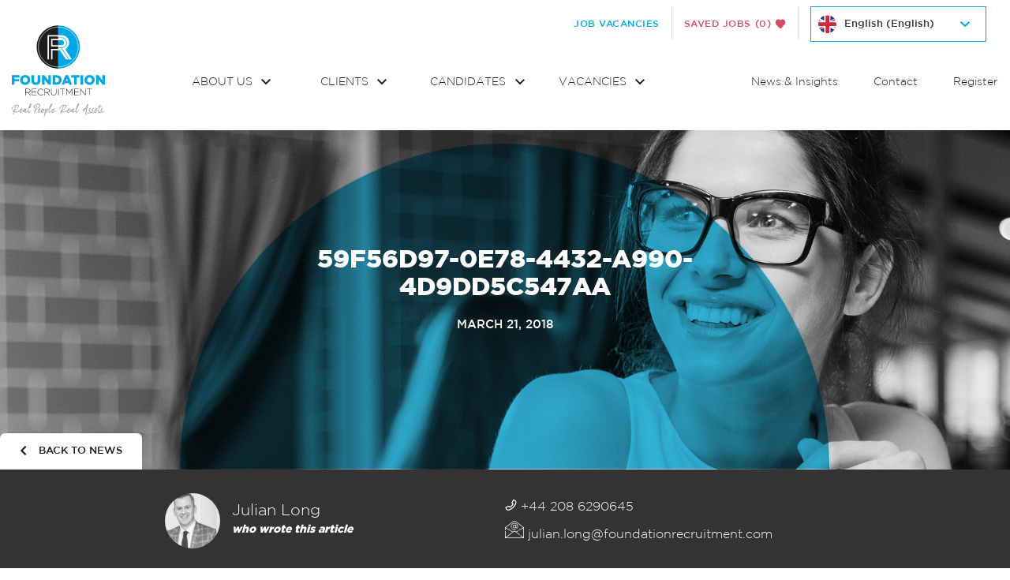

--- FILE ---
content_type: text/html; charset=UTF-8
request_url: https://www.foundationrecruitment.com/aci-airport-commercial-retail-conference-overview/59f56d97-0e78-4432-a990-4d9dd5c547aa/
body_size: 31743
content:
<!DOCTYPE html>
<html class="no-js" lang="en-US">
<head>
    <meta charset="UTF-8">
    <title>59F56D97-0E78-4432-A990-4D9DD5C547AA - Foundation Recruitment</title>
    <meta name="viewport" content="width=device-width, initial-scale=1">
    <script>document.documentElement.classList.remove('no-js');</script>
    <link rel="stylesheet" type="text/css" href="https://cloud.typography.com/7339494/7304572/css/fonts.css" />
    <link rel="shortcut icon" href="https://www.foundationrecruitment.com/wp-content/themes/foundation/favicon.ico">
    <link rel="stylesheet" href="https://www.foundationrecruitment.com/wp-content/themes/foundation/styles/dist/main.css?v=e10ad3b">
    <!-- <link rel="stylesheet" type="text/css" href="//cdn.jsdelivr.net/jquery.slick/1.6.0/slick.css"/> -->

    <meta name='robots' content='index, follow, max-image-preview:large, max-snippet:-1, max-video-preview:-1' />
<link rel="alternate" hreflang="en-us" href="https://www.foundationrecruitment.com/aci-airport-commercial-retail-conference-overview/59f56d97-0e78-4432-a990-4d9dd5c547aa/" />
<link rel="alternate" hreflang="x-default" href="https://www.foundationrecruitment.com/aci-airport-commercial-retail-conference-overview/59f56d97-0e78-4432-a990-4d9dd5c547aa/" />

	<!-- This site is optimized with the Yoast SEO plugin v20.10 - https://yoast.com/wordpress/plugins/seo/ -->
	<meta name="description" content="REAL PEOPLE. REAL ASSETS.Hiring can be challenging – we want to change that." />
	<link rel="canonical" href="https://www.foundationrecruitment.com/aci-airport-commercial-retail-conference-overview/59f56d97-0e78-4432-a990-4d9dd5c547aa/" />
	<meta property="og:locale" content="en_US" />
	<meta property="og:type" content="article" />
	<meta property="og:title" content="59F56D97-0E78-4432-A990-4D9DD5C547AA - Foundation Recruitment" />
	<meta property="og:description" content="REAL PEOPLE. REAL ASSETS.Hiring can be challenging – we want to change that." />
	<meta property="og:url" content="https://www.foundationrecruitment.com/aci-airport-commercial-retail-conference-overview/59f56d97-0e78-4432-a990-4d9dd5c547aa/" />
	<meta property="og:site_name" content="Foundation Recruitment" />
	<meta property="og:image" content="https://www.foundationrecruitment.com/aci-airport-commercial-retail-conference-overview/59f56d97-0e78-4432-a990-4d9dd5c547aa" />
	<meta property="og:image:width" content="1600" />
	<meta property="og:image:height" content="1200" />
	<meta property="og:image:type" content="image/jpeg" />
	<meta name="twitter:card" content="summary_large_image" />
	<script type="application/ld+json" class="yoast-schema-graph">{"@context":"https://schema.org","@graph":[{"@type":"WebPage","@id":"https://www.foundationrecruitment.com/aci-airport-commercial-retail-conference-overview/59f56d97-0e78-4432-a990-4d9dd5c547aa/","url":"https://www.foundationrecruitment.com/aci-airport-commercial-retail-conference-overview/59f56d97-0e78-4432-a990-4d9dd5c547aa/","name":"59F56D97-0E78-4432-A990-4D9DD5C547AA - Foundation Recruitment","isPartOf":{"@id":"https://www.foundationrecruitment.com/#website"},"primaryImageOfPage":{"@id":"https://www.foundationrecruitment.com/aci-airport-commercial-retail-conference-overview/59f56d97-0e78-4432-a990-4d9dd5c547aa/#primaryimage"},"image":{"@id":"https://www.foundationrecruitment.com/aci-airport-commercial-retail-conference-overview/59f56d97-0e78-4432-a990-4d9dd5c547aa/#primaryimage"},"thumbnailUrl":"https://www.foundationrecruitment.com/wp-content/uploads/2018/03/59F56D97-0E78-4432-A990-4D9DD5C547AA.jpeg","datePublished":"2018-03-21T13:23:36+00:00","dateModified":"2018-03-21T13:23:36+00:00","description":"REAL PEOPLE. REAL ASSETS.Hiring can be challenging – we want to change that.","breadcrumb":{"@id":"https://www.foundationrecruitment.com/aci-airport-commercial-retail-conference-overview/59f56d97-0e78-4432-a990-4d9dd5c547aa/#breadcrumb"},"inLanguage":"en-US","potentialAction":[{"@type":"ReadAction","target":["https://www.foundationrecruitment.com/aci-airport-commercial-retail-conference-overview/59f56d97-0e78-4432-a990-4d9dd5c547aa/"]}]},{"@type":"ImageObject","inLanguage":"en-US","@id":"https://www.foundationrecruitment.com/aci-airport-commercial-retail-conference-overview/59f56d97-0e78-4432-a990-4d9dd5c547aa/#primaryimage","url":"https://www.foundationrecruitment.com/wp-content/uploads/2018/03/59F56D97-0E78-4432-A990-4D9DD5C547AA.jpeg","contentUrl":"https://www.foundationrecruitment.com/wp-content/uploads/2018/03/59F56D97-0E78-4432-A990-4D9DD5C547AA.jpeg","width":1600,"height":1200},{"@type":"BreadcrumbList","@id":"https://www.foundationrecruitment.com/aci-airport-commercial-retail-conference-overview/59f56d97-0e78-4432-a990-4d9dd5c547aa/#breadcrumb","itemListElement":[{"@type":"ListItem","position":1,"name":"Home","item":"https://www.foundationrecruitment.com/"},{"@type":"ListItem","position":2,"name":"ACI Airport Commercial and Retail Conference Overview!","item":"https://www.foundationrecruitment.com/aci-airport-commercial-retail-conference-overview/"},{"@type":"ListItem","position":3,"name":"59F56D97-0E78-4432-A990-4D9DD5C547AA"}]},{"@type":"WebSite","@id":"https://www.foundationrecruitment.com/#website","url":"https://www.foundationrecruitment.com/","name":"Foundation Recruitment","description":"","publisher":{"@id":"https://www.foundationrecruitment.com/#organization"},"potentialAction":[{"@type":"SearchAction","target":{"@type":"EntryPoint","urlTemplate":"https://www.foundationrecruitment.com/?s={search_term_string}"},"query-input":"required name=search_term_string"}],"inLanguage":"en-US"},{"@type":"Organization","@id":"https://www.foundationrecruitment.com/#organization","name":"Foundation Recruitment","url":"https://www.foundationrecruitment.com/","logo":{"@type":"ImageObject","inLanguage":"en-US","@id":"https://www.foundationrecruitment.com/#/schema/logo/image/","url":"https://www.foundationrecruitment.com/wp-content/uploads/2022/02/join-our-team-text-and-image-2.png","contentUrl":"https://www.foundationrecruitment.com/wp-content/uploads/2022/02/join-our-team-text-and-image-2.png","width":1856,"height":1228,"caption":"Foundation Recruitment"},"image":{"@id":"https://www.foundationrecruitment.com/#/schema/logo/image/"},"sameAs":["https://www.instagram.com/foundation_recruitment/","https://www.linkedin.com/company/foundation-recruitment"]}]}</script>
	<!-- / Yoast SEO plugin. -->


<link rel='dns-prefetch' href='//ajax.googleapis.com' />
<link rel='stylesheet' id='wp-block-library-css' href='https://www.foundationrecruitment.com/wordpress/wp-includes/css/dist/block-library/style.min.css?ver=6.2.2' type='text/css' media='all' />
<link rel='stylesheet' id='classic-theme-styles-css' href='https://www.foundationrecruitment.com/wordpress/wp-includes/css/classic-themes.min.css?ver=6.2.2' type='text/css' media='all' />
<style id='global-styles-inline-css' type='text/css'>
body{--wp--preset--color--black: #000000;--wp--preset--color--cyan-bluish-gray: #abb8c3;--wp--preset--color--white: #ffffff;--wp--preset--color--pale-pink: #f78da7;--wp--preset--color--vivid-red: #cf2e2e;--wp--preset--color--luminous-vivid-orange: #ff6900;--wp--preset--color--luminous-vivid-amber: #fcb900;--wp--preset--color--light-green-cyan: #7bdcb5;--wp--preset--color--vivid-green-cyan: #00d084;--wp--preset--color--pale-cyan-blue: #8ed1fc;--wp--preset--color--vivid-cyan-blue: #0693e3;--wp--preset--color--vivid-purple: #9b51e0;--wp--preset--gradient--vivid-cyan-blue-to-vivid-purple: linear-gradient(135deg,rgba(6,147,227,1) 0%,rgb(155,81,224) 100%);--wp--preset--gradient--light-green-cyan-to-vivid-green-cyan: linear-gradient(135deg,rgb(122,220,180) 0%,rgb(0,208,130) 100%);--wp--preset--gradient--luminous-vivid-amber-to-luminous-vivid-orange: linear-gradient(135deg,rgba(252,185,0,1) 0%,rgba(255,105,0,1) 100%);--wp--preset--gradient--luminous-vivid-orange-to-vivid-red: linear-gradient(135deg,rgba(255,105,0,1) 0%,rgb(207,46,46) 100%);--wp--preset--gradient--very-light-gray-to-cyan-bluish-gray: linear-gradient(135deg,rgb(238,238,238) 0%,rgb(169,184,195) 100%);--wp--preset--gradient--cool-to-warm-spectrum: linear-gradient(135deg,rgb(74,234,220) 0%,rgb(151,120,209) 20%,rgb(207,42,186) 40%,rgb(238,44,130) 60%,rgb(251,105,98) 80%,rgb(254,248,76) 100%);--wp--preset--gradient--blush-light-purple: linear-gradient(135deg,rgb(255,206,236) 0%,rgb(152,150,240) 100%);--wp--preset--gradient--blush-bordeaux: linear-gradient(135deg,rgb(254,205,165) 0%,rgb(254,45,45) 50%,rgb(107,0,62) 100%);--wp--preset--gradient--luminous-dusk: linear-gradient(135deg,rgb(255,203,112) 0%,rgb(199,81,192) 50%,rgb(65,88,208) 100%);--wp--preset--gradient--pale-ocean: linear-gradient(135deg,rgb(255,245,203) 0%,rgb(182,227,212) 50%,rgb(51,167,181) 100%);--wp--preset--gradient--electric-grass: linear-gradient(135deg,rgb(202,248,128) 0%,rgb(113,206,126) 100%);--wp--preset--gradient--midnight: linear-gradient(135deg,rgb(2,3,129) 0%,rgb(40,116,252) 100%);--wp--preset--duotone--dark-grayscale: url('#wp-duotone-dark-grayscale');--wp--preset--duotone--grayscale: url('#wp-duotone-grayscale');--wp--preset--duotone--purple-yellow: url('#wp-duotone-purple-yellow');--wp--preset--duotone--blue-red: url('#wp-duotone-blue-red');--wp--preset--duotone--midnight: url('#wp-duotone-midnight');--wp--preset--duotone--magenta-yellow: url('#wp-duotone-magenta-yellow');--wp--preset--duotone--purple-green: url('#wp-duotone-purple-green');--wp--preset--duotone--blue-orange: url('#wp-duotone-blue-orange');--wp--preset--font-size--small: 13px;--wp--preset--font-size--medium: 20px;--wp--preset--font-size--large: 36px;--wp--preset--font-size--x-large: 42px;--wp--preset--spacing--20: 0.44rem;--wp--preset--spacing--30: 0.67rem;--wp--preset--spacing--40: 1rem;--wp--preset--spacing--50: 1.5rem;--wp--preset--spacing--60: 2.25rem;--wp--preset--spacing--70: 3.38rem;--wp--preset--spacing--80: 5.06rem;--wp--preset--shadow--natural: 6px 6px 9px rgba(0, 0, 0, 0.2);--wp--preset--shadow--deep: 12px 12px 50px rgba(0, 0, 0, 0.4);--wp--preset--shadow--sharp: 6px 6px 0px rgba(0, 0, 0, 0.2);--wp--preset--shadow--outlined: 6px 6px 0px -3px rgba(255, 255, 255, 1), 6px 6px rgba(0, 0, 0, 1);--wp--preset--shadow--crisp: 6px 6px 0px rgba(0, 0, 0, 1);}:where(.is-layout-flex){gap: 0.5em;}body .is-layout-flow > .alignleft{float: left;margin-inline-start: 0;margin-inline-end: 2em;}body .is-layout-flow > .alignright{float: right;margin-inline-start: 2em;margin-inline-end: 0;}body .is-layout-flow > .aligncenter{margin-left: auto !important;margin-right: auto !important;}body .is-layout-constrained > .alignleft{float: left;margin-inline-start: 0;margin-inline-end: 2em;}body .is-layout-constrained > .alignright{float: right;margin-inline-start: 2em;margin-inline-end: 0;}body .is-layout-constrained > .aligncenter{margin-left: auto !important;margin-right: auto !important;}body .is-layout-constrained > :where(:not(.alignleft):not(.alignright):not(.alignfull)){max-width: var(--wp--style--global--content-size);margin-left: auto !important;margin-right: auto !important;}body .is-layout-constrained > .alignwide{max-width: var(--wp--style--global--wide-size);}body .is-layout-flex{display: flex;}body .is-layout-flex{flex-wrap: wrap;align-items: center;}body .is-layout-flex > *{margin: 0;}:where(.wp-block-columns.is-layout-flex){gap: 2em;}.has-black-color{color: var(--wp--preset--color--black) !important;}.has-cyan-bluish-gray-color{color: var(--wp--preset--color--cyan-bluish-gray) !important;}.has-white-color{color: var(--wp--preset--color--white) !important;}.has-pale-pink-color{color: var(--wp--preset--color--pale-pink) !important;}.has-vivid-red-color{color: var(--wp--preset--color--vivid-red) !important;}.has-luminous-vivid-orange-color{color: var(--wp--preset--color--luminous-vivid-orange) !important;}.has-luminous-vivid-amber-color{color: var(--wp--preset--color--luminous-vivid-amber) !important;}.has-light-green-cyan-color{color: var(--wp--preset--color--light-green-cyan) !important;}.has-vivid-green-cyan-color{color: var(--wp--preset--color--vivid-green-cyan) !important;}.has-pale-cyan-blue-color{color: var(--wp--preset--color--pale-cyan-blue) !important;}.has-vivid-cyan-blue-color{color: var(--wp--preset--color--vivid-cyan-blue) !important;}.has-vivid-purple-color{color: var(--wp--preset--color--vivid-purple) !important;}.has-black-background-color{background-color: var(--wp--preset--color--black) !important;}.has-cyan-bluish-gray-background-color{background-color: var(--wp--preset--color--cyan-bluish-gray) !important;}.has-white-background-color{background-color: var(--wp--preset--color--white) !important;}.has-pale-pink-background-color{background-color: var(--wp--preset--color--pale-pink) !important;}.has-vivid-red-background-color{background-color: var(--wp--preset--color--vivid-red) !important;}.has-luminous-vivid-orange-background-color{background-color: var(--wp--preset--color--luminous-vivid-orange) !important;}.has-luminous-vivid-amber-background-color{background-color: var(--wp--preset--color--luminous-vivid-amber) !important;}.has-light-green-cyan-background-color{background-color: var(--wp--preset--color--light-green-cyan) !important;}.has-vivid-green-cyan-background-color{background-color: var(--wp--preset--color--vivid-green-cyan) !important;}.has-pale-cyan-blue-background-color{background-color: var(--wp--preset--color--pale-cyan-blue) !important;}.has-vivid-cyan-blue-background-color{background-color: var(--wp--preset--color--vivid-cyan-blue) !important;}.has-vivid-purple-background-color{background-color: var(--wp--preset--color--vivid-purple) !important;}.has-black-border-color{border-color: var(--wp--preset--color--black) !important;}.has-cyan-bluish-gray-border-color{border-color: var(--wp--preset--color--cyan-bluish-gray) !important;}.has-white-border-color{border-color: var(--wp--preset--color--white) !important;}.has-pale-pink-border-color{border-color: var(--wp--preset--color--pale-pink) !important;}.has-vivid-red-border-color{border-color: var(--wp--preset--color--vivid-red) !important;}.has-luminous-vivid-orange-border-color{border-color: var(--wp--preset--color--luminous-vivid-orange) !important;}.has-luminous-vivid-amber-border-color{border-color: var(--wp--preset--color--luminous-vivid-amber) !important;}.has-light-green-cyan-border-color{border-color: var(--wp--preset--color--light-green-cyan) !important;}.has-vivid-green-cyan-border-color{border-color: var(--wp--preset--color--vivid-green-cyan) !important;}.has-pale-cyan-blue-border-color{border-color: var(--wp--preset--color--pale-cyan-blue) !important;}.has-vivid-cyan-blue-border-color{border-color: var(--wp--preset--color--vivid-cyan-blue) !important;}.has-vivid-purple-border-color{border-color: var(--wp--preset--color--vivid-purple) !important;}.has-vivid-cyan-blue-to-vivid-purple-gradient-background{background: var(--wp--preset--gradient--vivid-cyan-blue-to-vivid-purple) !important;}.has-light-green-cyan-to-vivid-green-cyan-gradient-background{background: var(--wp--preset--gradient--light-green-cyan-to-vivid-green-cyan) !important;}.has-luminous-vivid-amber-to-luminous-vivid-orange-gradient-background{background: var(--wp--preset--gradient--luminous-vivid-amber-to-luminous-vivid-orange) !important;}.has-luminous-vivid-orange-to-vivid-red-gradient-background{background: var(--wp--preset--gradient--luminous-vivid-orange-to-vivid-red) !important;}.has-very-light-gray-to-cyan-bluish-gray-gradient-background{background: var(--wp--preset--gradient--very-light-gray-to-cyan-bluish-gray) !important;}.has-cool-to-warm-spectrum-gradient-background{background: var(--wp--preset--gradient--cool-to-warm-spectrum) !important;}.has-blush-light-purple-gradient-background{background: var(--wp--preset--gradient--blush-light-purple) !important;}.has-blush-bordeaux-gradient-background{background: var(--wp--preset--gradient--blush-bordeaux) !important;}.has-luminous-dusk-gradient-background{background: var(--wp--preset--gradient--luminous-dusk) !important;}.has-pale-ocean-gradient-background{background: var(--wp--preset--gradient--pale-ocean) !important;}.has-electric-grass-gradient-background{background: var(--wp--preset--gradient--electric-grass) !important;}.has-midnight-gradient-background{background: var(--wp--preset--gradient--midnight) !important;}.has-small-font-size{font-size: var(--wp--preset--font-size--small) !important;}.has-medium-font-size{font-size: var(--wp--preset--font-size--medium) !important;}.has-large-font-size{font-size: var(--wp--preset--font-size--large) !important;}.has-x-large-font-size{font-size: var(--wp--preset--font-size--x-large) !important;}
.wp-block-navigation a:where(:not(.wp-element-button)){color: inherit;}
:where(.wp-block-columns.is-layout-flex){gap: 2em;}
.wp-block-pullquote{font-size: 1.5em;line-height: 1.6;}
</style>
<link rel='stylesheet' id='wpml-blocks-css' href='https://www.foundationrecruitment.com/wp-content/plugins/sitepress-multilingual-cms/dist/css/blocks/styles.css?ver=4.6.3' type='text/css' media='all' />
<link rel="stylesheet" href="https://www.foundationrecruitment.com/wp-content/plugins/carbonneutral/assets/video/video-lite.css?ver=3.4.5' type='text/css' media='all" media="print" onload="this.media='all';this.onload=null;"><noscript><link rel='stylesheet' id='video-lite-css' href='https://www.foundationrecruitment.com/wp-content/plugins/carbonneutral/assets/video/video-lite.css?ver=3.4.5' type='text/css' media='all' />
</noscript><link rel='stylesheet' id='wpml-legacy-horizontal-list-0-css' href='//www.foundationrecruitment.com/wp-content/plugins/sitepress-multilingual-cms/templates/language-switchers/legacy-list-horizontal/style.min.css?ver=1' type='text/css' media='all' />
<style id='wpml-legacy-horizontal-list-0-inline-css' type='text/css'>
.wpml-ls-statics-shortcode_actions{background-color:#e5e5e5;}.wpml-ls-statics-shortcode_actions, .wpml-ls-statics-shortcode_actions .wpml-ls-sub-menu, .wpml-ls-statics-shortcode_actions a {border-color:#cdcdcd;}.wpml-ls-statics-shortcode_actions a {color:#222222;background-color:#e5e5e5;}.wpml-ls-statics-shortcode_actions a:hover,.wpml-ls-statics-shortcode_actions a:focus {color:#000000;background-color:#eeeeee;}.wpml-ls-statics-shortcode_actions .wpml-ls-current-language>a {color:#222222;background-color:#eeeeee;}.wpml-ls-statics-shortcode_actions .wpml-ls-current-language:hover>a, .wpml-ls-statics-shortcode_actions .wpml-ls-current-language>a:focus {color:#000000;background-color:#eeeeee;}
</style>
<link rel='stylesheet' id='slickStyles-css' href='https://www.foundationrecruitment.com/wp-content/themes/foundation/bower_components/slick-carousel/slick/slick.css?ver=1.8.1' type='text/css' media='all' />
<script src='https://ajax.googleapis.com/ajax/libs/jquery/3.2.1/jquery.min.js?ver=3.2.1' id='jquery-js'></script>
<script type='text/javascript' id='wpml-xdomain-data-js-extra'>
/* <![CDATA[ */
var wpml_xdomain_data = {"css_selector":"wpml-ls-item","ajax_url":"https:\/\/www.foundationrecruitment.com\/wordpress\/wp-admin\/admin-ajax.php","current_lang":"en","_nonce":"7d35792ef1"};
/* ]]> */
</script>
<script src='https://www.foundationrecruitment.com/wp-content/plugins/sitepress-multilingual-cms/res/js/xdomain-data.js?ver=4.6.3' id='wpml-xdomain-data-js'></script>
<link rel="https://api.w.org/" href="https://www.foundationrecruitment.com/wp-json/" /><link rel="alternate" type="application/json" href="https://www.foundationrecruitment.com/wp-json/wp/v2/media/19176" /><link rel='shortlink' href='https://www.foundationrecruitment.com/?p=19176' />
<link rel="alternate" type="application/json+oembed" href="https://www.foundationrecruitment.com/wp-json/oembed/1.0/embed?url=https%3A%2F%2Fwww.foundationrecruitment.com%2Faci-airport-commercial-retail-conference-overview%2F59f56d97-0e78-4432-a990-4d9dd5c547aa%2F" />
<link rel="alternate" type="text/xml+oembed" href="https://www.foundationrecruitment.com/wp-json/oembed/1.0/embed?url=https%3A%2F%2Fwww.foundationrecruitment.com%2Faci-airport-commercial-retail-conference-overview%2F59f56d97-0e78-4432-a990-4d9dd5c547aa%2F&#038;format=xml" />
<meta name="generator" content="WPML ver:4.6.3 stt:1,3;" />

    <!-- Global site tag (gtag.js) - Google Analytics -->
    
            <!-- Google Tag Manager -->
        <script>
            (function(w,d,s,l,i){w[l]=w[l]||[];w[l].push({'gtm.start':
            new Date().getTime(),event:'gtm.js'});var f=d.getElementsByTagName(s)[0],
            j=d.createElement(s),dl=l!='dataLayer'?'&l='+l:'';j.async=true;j.src=
            'https://www.googletagmanager.com/gtm.js?id='+i+dl;f.parentNode.insertBefore(j,f);
            })(window,document,'script','dataLayer','GTM-WWSMGLG');
        </script>
        <!-- End Google Tag Manager -->

        <!-- [Lead Forensics] -->
        <script type="text/javascript" src="https://secure.perk0mean.com/js/172591.js" ></script>
        <noscript><img alt="" src="https://secure.perk0mean.com/172591.png" style="display:none;" /></noscript>
        <!-- [/Lead Forensics] -->
    </head>
<body class="body--attachment" data-lang="en">

    <!-- Google Tag Manager (noscript) -->
    <noscript><iframe src="https://www.googletagmanager.com/ns.html?id=GTM-WWSMGLG" height="0" width="0" style="display:none;visibility:hidden"></iframe></noscript>
    <!-- End Google Tag Manager (noscript) -->

    <!--[if lt IE 10]>
        <p class="browsehappy">You are using an <strong>outdated</strong> browser. Please <a href="http://browsehappy.com/">upgrade your browser</a> to improve your experience.</p>
    <![endif]-->

    <nav class="c-navigation__mobile">
            <div class="c-navigation__mobile__header">
                <a class="c-button" href="https://www.foundationrecruitment.com/vacancies/">Job Vacancies</a>
                <a class="c-button c-button--saved" href="https://www.foundationrecruitment.com/saved-jobs/">Saved Jobs</a>
            </div>
            <ul class="c-navigation__mobile__list"><li class="c-navigation__mobile__item c-navigation__mobile__item--parent">
                        <a href="https://www.foundationrecruitment.com/about-us/" class="c-navigation__mobile__item__link">
                            About Us
                            <svg xmlns="http://www.w3.org/2000/svg" width="12" height="8" viewBox="0 0 12 8">
                              <path fill="#1D1D1B" fill-rule="evenodd" d="M81.59 5 77 9.58 72.41 5 71 6.41 77 12.41 83 6.41z" transform="translate(-71 -5)"/>
                            </svg>
                        </a>                    <div class="c-navigation__mobile-child">
                        <ul class="c-navigation__mobile-child__list">
                        <li class="c-navigation__mobile-child__item"><a class="c-navigation__mobile-child__item__link" href="https://www.foundationrecruitment.com/about-us/">About Us</a></li><li class="c-navigation__mobile-child__item"><a class="c-navigation__mobile-child__item__link" href="https://www.foundationrecruitment.com/about-us/leadership-management-team/">Leadership Team</a></li><li class="c-navigation__mobile-child__item"><a class="c-navigation__mobile-child__item__link" href="https://www.foundationrecruitment.com/about-us/employee-diversity-and-inclusion/">Employee Diversity and Inclusion</a></li><li class="c-navigation__mobile-child__item"><a class="c-navigation__mobile-child__item__link" href="https://www.foundationrecruitment.com/join-our-team/">Join our Team</a></li>                        </ul>
                    </div>
                </li><li class="c-navigation__mobile__item c-navigation__mobile__item--parent">
                        <a href="https://www.foundationrecruitment.com/real-estate-and-placemaking-recruitment/" class="c-navigation__mobile__item__link">
                            Clients
                            <svg xmlns="http://www.w3.org/2000/svg" width="12" height="8" viewBox="0 0 12 8">
                              <path fill="#1D1D1B" fill-rule="evenodd" d="M81.59 5 77 9.58 72.41 5 71 6.41 77 12.41 83 6.41z" transform="translate(-71 -5)"/>
                            </svg>
                        </a>                    <div class="c-navigation__mobile-child">
                        <ul class="c-navigation__mobile-child__list">
                        <li class="c-navigation__mobile-child__item"><a class="c-navigation__mobile-child__item__link" href="https://www.foundationrecruitment.com/real-estate-and-placemaking-recruitment/">Our Client Services</a></li><li class="c-navigation__mobile-child__item"><a class="c-navigation__mobile-child__item__link" href="https://www.foundationrecruitment.com/submit-a-vacancy/">Submit a Vacancy</a></li><li class="c-navigation__mobile-child__item"><a class="c-navigation__mobile-child__item__link" href="https://www.foundationrecruitment.com/our-sectors/">Our Sectors</a></li><li class="c-navigation__mobile-child__item"><a class="c-navigation__mobile-child__item__link" href="https://www.foundationrecruitment.com/about-us/our-partners/">Our Partners</a></li><li class="c-navigation__mobile-child__item"><a class="c-navigation__mobile-child__item__link" href="https://www.foundationrecruitment.com/case-studies-and-testimonials/">Testimonials</a></li>                        </ul>
                    </div>
                </li><li class="c-navigation__mobile__item c-navigation__mobile__item--parent">
                        <a href="https://www.foundationrecruitment.com/candidate-main-page/" class="c-navigation__mobile__item__link">
                            Candidates
                            <svg xmlns="http://www.w3.org/2000/svg" width="12" height="8" viewBox="0 0 12 8">
                              <path fill="#1D1D1B" fill-rule="evenodd" d="M81.59 5 77 9.58 72.41 5 71 6.41 77 12.41 83 6.41z" transform="translate(-71 -5)"/>
                            </svg>
                        </a>                    <div class="c-navigation__mobile-child">
                        <ul class="c-navigation__mobile-child__list">
                        <li class="c-navigation__mobile-child__item"><a class="c-navigation__mobile-child__item__link" href="https://www.foundationrecruitment.com/candidate-main-page/">Our Candidate Services</a></li><li class="c-navigation__mobile-child__item"><a class="c-navigation__mobile-child__item__link" href="https://www.foundationrecruitment.com/vacancies/">Vacancies</a></li><li class="c-navigation__mobile-child__item"><a class="c-navigation__mobile-child__item__link" href="https://www.foundationrecruitment.com/register/">Submit your CV</a></li><li class="c-navigation__mobile-child__item"><a class="c-navigation__mobile-child__item__link" href="https://www.foundationrecruitment.com/our-sectors/">Our Sectors</a></li><li class="c-navigation__mobile-child__item"><a class="c-navigation__mobile-child__item__link" href="https://www.foundationrecruitment.com/about-us/our-partners/">Our Partners</a></li><li class="c-navigation__mobile-child__item"><a class="c-navigation__mobile-child__item__link" href="https://www.foundationrecruitment.com/case-studies-and-testimonials/">Testimonials</a></li>                        </ul>
                    </div>
                </li><li class="c-navigation__mobile__item c-navigation__mobile__item--parent">
                        <a href="https://www.foundationrecruitment.com/vacancies/" class="c-navigation__mobile__item__link">
                            Vacancies
                            <svg xmlns="http://www.w3.org/2000/svg" width="12" height="8" viewBox="0 0 12 8">
                              <path fill="#1D1D1B" fill-rule="evenodd" d="M81.59 5 77 9.58 72.41 5 71 6.41 77 12.41 83 6.41z" transform="translate(-71 -5)"/>
                            </svg>
                        </a>                    <div class="c-navigation__mobile-child">
                        <ul class="c-navigation__mobile-child__list">
                        <li class="c-navigation__mobile-child__item"><a class="c-navigation__mobile-child__item__link" href="https://www.foundationrecruitment.com/vacancies/">All Vacancies</a></li><li class="c-navigation__mobile-child__item"><a class="c-navigation__mobile-child__item__link" href="https://www.foundationrecruitment.com/candidate-sector-page-placemaking/">Placemaking</a></li><li class="c-navigation__mobile-child__item"><a class="c-navigation__mobile-child__item__link" href="https://www.foundationrecruitment.com/candidate-sector-page-real-estate/">Real Estate</a></li>                        </ul>
                    </div>
                </li><li class="c-navigation__mobile__item">
                            <a href="https://www.foundationrecruitment.com/news/" class="c-navigation__mobile__item__link">
                                News & Insights
                            </a></li><li class="c-navigation__mobile__item">
                            <a href="https://www.foundationrecruitment.com/contact-us/" class="c-navigation__mobile__item__link">
                                Contact
                            </a></li><li class="c-navigation__mobile__item">
                            <a href="https://www.foundationrecruitment.com/register/" class="c-navigation__mobile__item__link">
                                Register
                            </a></li></ul></nav>
    <div class="o-page-container">
        <div class="c-header">
            <div class="c-header__wrapper o-wrapper">
                
<div class="o-wrapper--relative">
    <div class="c-language">
        <div class="c-header__jobs">
            <a href="https://www.foundationrecruitment.com/vacancies/" class="c-header__jobs__link">Job Vacancies</a>
            <a href="https://www.foundationrecruitment.com/saved-jobs/" class="c-header__jobs__link c-saved-jobs__link">
                Saved Jobs                <span class="c-saved-jobs__number">
                    (0)
                </span>
                <span class="c-header__jobs__link__icon">
                    <svg xmlns="http://www.w3.org/2000/svg" width="14" height="13" viewBox="0 0 14 13">
  <path class="icon-save__stroke" fill="#D74965" d="M13.2421875,4.0234375 C13.296875,4.9453125 13.0703125,6.3359375 11.6875,7.7734375 C9.3359375,10.203125 7.46875,12.1640625 7.453125,12.1796875 L7,12.65625 L6.546875,12.1796875 C6.53125,12.1640625 4.6640625,10.203125 2.3125,7.7734375 C0.9296875,6.3359375 0.703125,4.9453125 0.7578125,4.0234375 C0.8203125,2.9453125 1.3046875,1.9375 2.0546875,1.328125 C2.703125,0.8046875 3.5546875,0.5 4.40625,0.5 C5.6953125,0.5 6.515625,1.0546875 7,1.7265625 C7.484375,1.0546875 8.3046875,0.5 9.59375,0.5 C10.4453125,0.5 11.296875,0.8046875 11.9453125,1.328125 C12.6953125,1.9375 13.1796875,2.9453125 13.2421875,4.0234375 Z"/>
  <path class="icon-save__fill" fill="#D74965" d="M10.7890625,6.90625 C11.859375,5.796875 12.0390625,4.765625 11.9921875,4.09375 C11.9453125,3.234375 11.53125,2.6015625 11.15625,2.3046875 C10.734375,1.953125 10.1484375,1.75 9.59375,1.75 C7.8046875,1.75 7.65625,3.328125 7.625,3.5078125 C7.5859375,3.7109375 7.4453125,4 7.0234375,4 C6.5859375,4 6.40625,3.734375 6.375,3.5 C6.3515625,3.3359375 6.1953125,1.75 4.40625,1.75 C3.8515625,1.75 3.265625,1.953125 2.84375,2.3046875 C2.46875,2.6015625 2.0546875,3.234375 2.0078125,4.09375 C1.9609375,4.765625 2.140625,5.796875 3.2109375,6.90625 C4.875,8.6328125 6.3046875,10.1171875 7,10.84375 C7.6953125,10.1171875 9.125,8.6328125 10.7890625,6.90625 Z"/>
</svg>
                </span>
            </a>
            <span class="c-header__languages-wrap c-header__jobs__link c-header__languages-wrap-en">
                <form>
                    <select id="languageSwitch">
                                            <option selected value="https://www.foundationrecruitment.com/">English (English)</option>
                                        </select>
                </form>
            </span>
        </div>
        <!-- WPML Wrapper -->
    </div>
</div>
                <div class="c-navigation">
                    <a class="c-header__brand" href="https://www.foundationrecruitment.com">
    <svg xmlns="http://www.w3.org/2000/svg" viewBox="0 0 272.13 266.56"><defs><style>.svg-logo-d{fill:#fff;}.svg-logo-e{fill:#00a7e7;}.svg-logo-f{fill:#9d9d9c;}.svg-logo-g{fill:#1d1d1b;}.svg-logo-h{fill:none;stroke:#fff;stroke-miterlimit:10;stroke-width:1.4px;}</style></defs><g id="svg-logo-a"/><g id="svg-logo-b"><g id="svg-logo-c"><g><g><g><path class="svg-logo-e" d="M.04,145.54H22.23v6.74H7.72v4.72h13.12v6.38H7.72v9.91H.04v-27.74Z"/><path class="svg-logo-e" d="M23.97,159.49v-.08c0-7.97,6.42-14.42,14.98-14.42s14.9,6.38,14.9,14.35v.08c0,7.97-6.42,14.43-14.98,14.43s-14.9-6.38-14.9-14.35Zm22.03,0v-.08c0-4-2.89-7.49-7.13-7.49s-7.01,3.41-7.01,7.41v.08c0,4,2.89,7.49,7.09,7.49s7.05-3.41,7.05-7.41Z"/><path class="svg-logo-e" d="M57.28,161.11v-15.57h7.81v15.42c0,4,2.02,5.91,5.11,5.91s5.11-1.82,5.11-5.71v-15.61h7.81v15.38c0,8.96-5.11,12.88-13,12.88s-12.84-4-12.84-12.68Z"/><path class="svg-logo-e" d="M87.95,145.54h7.17l11.41,14.66v-14.66h7.61v27.74h-6.74l-11.85-15.22v15.22h-7.61v-27.74Z"/><path class="svg-logo-e" d="M119.27,145.54h10.7c9.91,0,15.65,5.71,15.65,13.71v.08c0,8-5.83,13.95-15.81,13.95h-10.54v-27.74Zm10.82,20.93c4.6,0,7.65-2.54,7.65-7.01v-.08c0-4.44-3.05-7.01-7.65-7.01h-3.13v14.11h3.13Z"/><path class="svg-logo-e" d="M157.1,145.34h7.41l11.81,27.94h-8.24l-2.02-4.95h-10.7l-1.98,4.95h-8.08l11.81-27.94Zm6.74,17l-3.09-7.89-3.13,7.89h6.22Z"/><path class="svg-logo-e" d="M181.97,152.27h-8.32v-6.74h24.33v6.74h-8.32v21h-7.69v-21Z"/><path class="svg-logo-e" d="M200.71,145.54h7.73v27.74h-7.73v-27.74Z"/><path class="svg-logo-e" d="M212.27,159.49v-.08c0-7.97,6.42-14.42,14.98-14.42s14.9,6.38,14.9,14.35v.08c0,7.97-6.42,14.43-14.98,14.43s-14.9-6.38-14.9-14.35Zm22.03,0v-.08c0-4-2.89-7.49-7.13-7.49s-7.01,3.41-7.01,7.41v.08c0,4,2.89,7.49,7.09,7.49s7.05-3.41,7.05-7.41Z"/><path class="svg-logo-e" d="M245.94,145.54h7.17l11.41,14.66v-14.66h7.61v27.74h-6.74l-11.85-15.22v15.22h-7.61v-27.74Z"/><path class="svg-logo-g" d="M53.18,204.38l-6.09-7.91h-6.25v7.91h-1.42v-19.1h8.02c4.12,0,6.82,2.24,6.82,5.43v.05c0,3.19-2.37,5.02-5.59,5.46l6.3,8.16h-1.8Zm-.33-13.62c0-2.57-2.02-4.17-5.49-4.17h-6.52v8.6h6.44c3.19,0,5.57-1.61,5.57-4.37v-.06Z"/><path class="svg-logo-g" d="M58.73,204.38v-19.1h13.59v1.31h-12.17v7.5h10.94v1.31h-10.94v7.67h12.31v1.31h-13.73Z"/><path class="svg-logo-g" d="M84.55,204.71c-5.46,0-9.5-4.34-9.5-9.82v-.05c0-5.4,4.04-9.88,9.55-9.88,3.41,0,5.46,1.26,7.42,3.06l-1.01,1.04c-1.66-1.61-3.57-2.81-6.44-2.81-4.58,0-8.05,3.74-8.05,8.54v.05c0,4.83,3.52,8.6,8.08,8.6,2.76,0,4.64-1.06,6.58-2.98l.96,.93c-2.02,1.99-4.2,3.33-7.59,3.33Z"/><path class="svg-logo-g" d="M109.43,204.38l-6.09-7.91h-6.25v7.91h-1.42v-19.1h8.02c4.12,0,6.82,2.24,6.82,5.43v.05c0,3.19-2.37,5.02-5.59,5.46l6.3,8.16h-1.8Zm-.33-13.62c0-2.57-2.02-4.17-5.49-4.17h-6.52v8.6h6.44c3.19,0,5.57-1.61,5.57-4.37v-.06Z"/><path class="svg-logo-g" d="M122.44,204.68c-4.58,0-7.83-2.89-7.83-8.24v-11.16h1.42v11.02c0,4.5,2.43,7.1,6.47,7.1s6.36-2.35,6.36-6.96v-11.16h1.42v11c0,5.49-3.19,8.41-7.83,8.41Z"/><path class="svg-logo-g" d="M135.6,204.38v-19.1h1.42v19.1h-1.42Z"/><path class="svg-logo-g" d="M148.73,186.59v17.79h-1.42v-17.79h-6.66v-1.31h14.74v1.31h-6.66Z"/><path class="svg-logo-g" d="M175.58,204.38v-16.59l-7.56,11h-.11l-7.56-11v16.59h-1.36v-19.1h1.34l7.67,11.3,7.67-11.3h1.34v19.1h-1.42Z"/><path class="svg-logo-g" d="M182.44,204.38v-19.1h13.59v1.31h-12.17v7.5h10.94v1.31h-10.94v7.67h12.31v1.31h-13.73Z"/><path class="svg-logo-g" d="M214.7,204.38l-13.45-16.97v16.97h-1.36v-19.1h1.34l13.18,16.62v-16.62h1.36v19.1h-1.06Z"/><path class="svg-logo-g" d="M227.44,186.59v17.79h-1.42v-17.79h-6.66v-1.31h14.74v1.31h-6.66Z"/></g><path class="svg-logo-g" d="M72.53,63.17c0,34.89,28.28,63.17,63.17,63.17V0c-34.89,0-63.17,28.28-63.17,63.17Z"/><path class="svg-logo-e" d="M135.62,0V126.34c34.89,0,63.17-28.28,63.17-63.17S170.51,0,135.62,0Z"/><polygon class="svg-logo-d" points="114.94 99.15 118.95 99.15 118.95 72.75 135.7 72.75 135.7 68.74 114.94 68.74 114.94 99.15"/><polygon class="svg-logo-d" points="114.94 61.87 135.7 61.87 135.7 57.86 118.95 57.86 118.95 43.31 135.7 43.31 135.7 39.3 114.94 39.3 114.94 61.87"/><polygon class="svg-logo-d" points="104.25 28.39 104.25 99.15 108.26 99.15 108.26 32.4 135.7 32.4 135.7 28.39 104.25 28.39"/><path class="svg-logo-d" d="M145.37,35.03c8.58,0,15.56,6.98,15.56,15.56s-6.42,14.97-14.51,15.51l21.03,33.05h7.87l-18.72-29.45c6.55-3.86,10.97-10.97,10.97-19.11,0-12.24-9.96-22.19-22.19-22.19h-9.75v6.63h9.75Z"/><polygon class="svg-logo-d" points="144.48 66.15 135.62 66.15 135.62 72.78 140.85 72.78 157.6 99.15 165.47 99.15 144.48 66.15"/><path class="svg-logo-d" d="M145.37,57.86h-9.75v6.63h9.75c7.67,0,13.91-6.24,13.91-13.9s-6.24-13.91-13.91-13.91h-9.75v6.63h9.75c4.01,0,7.27,3.26,7.27,7.27s-3.26,7.27-7.27,7.27Z"/><path class="svg-logo-h" d="M135.58,121.44c-32.03-.11-58.07-26.23-58.07-58.27S103.62,4.94,135.71,4.9h.29c32.01,.18,57.98,26.27,57.98,58.27s-26.11,58.23-58.2,58.27h-.2Z"/></g><g><path class="svg-logo-f" d="M3.75,259.66c-.1,0-.19-.04-.26-.11-.07-.08-.19-.24-.34-.49-.15-.25-.22-.45-.22-.6,0-.1,.12-.27,.37-.52l-.07-.38c0-.55,.1-1.05,.3-1.5,.15-.15,.22-.3,.22-.45s-.02-.26-.07-.34c-.05-.08-.08-.14-.08-.19s.05-.12,.15-.22c.1-.1,.21-.34,.34-.71,.12-.38,.25-.71,.38-1.01,.12-.3,.19-.52,.19-.67,0-.3-.2-.48-.6-.52-.1,0-.38-.08-.82-.22-.15-.1-.27-.16-.38-.19-.1-.03-.16-.08-.19-.15-.02-.07-.04-.31-.04-.71l-.15-.3c0-.1,.01-.19,.04-.26,.03-.07,.09-.19,.19-.34,.3-.35,.71-.52,1.24-.52s1.04-.18,1.54-.53c.1-.05,.19-.09,.26-.11,.07-.03,.16-.11,.26-.26,.3-.6,.46-.92,.49-.97,.02-.05,.05-.17,.08-.38,.02-.2,.11-.42,.26-.67,.1-.5,.3-1.05,.6-1.65,.4-.8,.6-1.37,.6-1.72,0-.1,.01-.17,.04-.23,.02-.05,.05-.09,.08-.11,.02-.02,.06-.09,.11-.19,0-.75,.23-1.35,.67-1.8,.15-.15,.22-.42,.22-.83,.25-.75,.45-1.25,.6-1.5,.15-.25,.32-.92,.52-2.02,0-.25,.11-.54,.34-.86,.23-.32,.49-.49,.79-.49,.1,0,.17,.04,.23,.11,.05,.08,.11,.12,.19,.15,.07,.03,.17,.05,.3,.07,.12,.03,.21,.11,.26,.26,0,.3-.03,.48-.08,.52-.05,.05-.07,.15-.07,.3-.4,1.3-.67,2.06-.82,2.29-.15,.22-.25,.41-.3,.56-.05,.15-.1,.25-.15,.3v.23c-.25,.5-.4,.88-.45,1.12-.5,1.25-.76,1.91-.79,1.99-.03,.08-.1,.25-.23,.53-.12,.28-.25,.67-.37,1.2-.13,.52-.29,.97-.49,1.35-.2,.37-.3,.66-.3,.86,0,.1,.02,.15,.07,.15,.15,0,.62-.3,1.42-.9,.8-.6,1.54-1.17,2.21-1.72,.67-.55,1.31-1.05,1.91-1.5,1.05-.9,1.77-1.6,2.17-2.1,.3-.3,.49-.47,.56-.53,.07-.05,.24-.25,.49-.6,.25-.35,.5-.6,.75-.75,.25-.15,.38-.29,.38-.41s.1-.39,.3-.79c.3-.3,.45-.72,.45-1.27,0-.1-.04-.19-.11-.26-.08-.08-.24-.34-.49-.79-.65-.9-2.05-1.35-4.2-1.35-.25,0-.43,.04-.52,.11-.1,.08-.42,.11-.97,.11-.8,.05-1.5,.2-2.1,.45-.3,.1-.55,.15-.75,.15s-.58,.16-1.12,.49c-.55,.33-.93,.49-1.12,.49s-.36,.09-.49,.26c-.13,.18-.3,.33-.52,.45-.22,.12-.34,.2-.34,.22s-.1,.09-.3,.19c-.2,.1-.45,.26-.75,.49-.3,.22-.58,.45-.82,.67-.25,.22-.39,.39-.41,.49-.03,.1-.29,.46-.79,1.09-.5,.62-.75,.99-.75,1.09s-.14,.39-.41,.86c-.27,.48-.46,.91-.56,1.31,0,1.25,.04,1.87,.11,1.87s.15,.06,.23,.19c.07,.12,.15,.26,.22,.41,.08,.15,.11,.25,.11,.3,0,.2-.27,.3-.82,.3-.35,0-.66-.19-.94-.56-.27-.37-.41-.91-.41-1.61,0-.75,.05-1.34,.15-1.76,.1-.42,.19-.64,.26-.64s.12-.08,.15-.23c.03-.15,.19-.49,.49-1.01,.3-.52,.75-1.09,1.35-1.69,0-.05,.04-.12,.11-.23,.08-.1,.11-.2,.11-.3s.09-.17,.26-.22c.18-.05,.26-.12,.26-.22s.08-.22,.23-.38c.2,0,.3-.08,.3-.22s.3-.4,.9-.75c.2-.2,.4-.39,.6-.56,.2-.17,.38-.34,.52-.49,.15-.15,.31-.27,.49-.37,.17-.1,.36-.21,.56-.34,.2-.12,.37-.24,.52-.34,.65-.55,1.25-.85,1.8-.9,.05-.05,.11-.09,.19-.11,.07-.02,.16-.05,.26-.07,.1-.03,.23-.09,.38-.19,.75-.25,1.27-.38,1.57-.38s.45-.05,.45-.15c.25-.05,.5-.11,.75-.19,.25-.07,.5-.11,.75-.11,1.15,0,2.27,.05,3.37,.15,1.2,.35,1.89,.62,2.06,.82,.17,.2,.31,.31,.41,.34,.1,.03,.38,.26,.82,.71,.15,.3,.26,.58,.34,.82,.08,.25,.26,.65,.56,1.2l-.08,.15c0,.85-.2,1.47-.6,1.87-.05,.1-.1,.22-.15,.38-.05,.15-.16,.3-.34,.45-.18,.15-.38,.4-.6,.75-.23,.35-1.06,1.23-2.51,2.62l-.97,.9c-.9,.85-1.8,1.6-2.7,2.25-1.15,.75-2.42,1.75-3.82,3-1.1,.7-1.75,1.17-1.95,1.42v.08c-.15,.2-.22,.35-.22,.45,0,.3,.45,.55,1.35,.75,1.15,.45,2.12,.74,2.92,.86,.8,.12,1.22,.21,1.27,.26,.35,0,.66-.04,.94-.11,.27-.08,.54-.11,.79-.11h.45c.35,0,.6-.05,.75-.15,.1,0,.17,.02,.23,.07,.1-.05,.2-.09,.3-.11,.1-.03,.22-.05,.37-.08s.25-.05,.3-.07c.05-.03,.1-.09,.15-.19,.25-.25,.6-.38,1.05-.38,.1,0,.23-.08,.38-.22,.15-.15,.32-.25,.52-.3,.95-.45,1.54-.76,1.76-.94,.23-.18,.62-.41,1.2-.71,.57-.3,.96-.45,1.16-.45,.3,0,.45,.1,.45,.3l-.07,.15c-1.6,1.6-2.72,2.6-3.37,3l-.9,.53c-2,1.15-4.05,1.72-6.15,1.72-.25-.05-.55-.08-.9-.08h-.6c-.8,0-1.75-.2-2.85-.6-.55-.1-.97-.22-1.27-.37-.5-.25-.82-.38-.97-.38s-.27,.32-.37,.97c-.6,2.05-.9,3.25-.9,3.6,0,.2,.15,.45,.45,.75,0,.1-.05,.27-.15,.52-.1,.25-.2,.38-.3,.38s-.27,.12-.52,.38c-.25,.25-.5,.38-.75,.38Z"/><path class="svg-logo-f" d="M25.2,255.31c-.45,0-.97-.15-1.57-.45-.05-.05-.11-.14-.19-.26-.08-.12-.19-.22-.34-.3s-.23-.16-.23-.26-.07-.3-.22-.6c-.15-.6-.23-1.12-.23-1.57,0-.3,.08-.88,.23-1.72,0-.25,.15-.67,.45-1.27l.08-.38c.2-.7,.55-1.37,1.05-2.02,.15-.25,.27-.42,.38-.52,.1-.1,.15-.2,.15-.3s.1-.25,.3-.45c.35-.35,.62-.67,.82-.97,.45-.65,1-1.12,1.65-1.42,.2-.1,.55-.15,1.05-.15,.85,0,1.5,.43,1.95,1.27l.23,.53c0,.1-.03,.19-.08,.26-.05,.08-.07,.16-.07,.26l.15,.3c0,.35-.4,.93-1.2,1.72l-.3,.38c-.45,.7-.79,1.05-1.01,1.05s-.43,.1-.6,.3c-.18,.2-.31,.31-.41,.34-.1,.02-.23,.04-.38,.04s-.37-.15-.67-.45l-.6-.23c-.55,.9-.88,1.51-.97,1.84-.1,.32-.15,.81-.15,1.46,0,.9,.25,1.37,.75,1.42,.75,0,1.37-.25,1.87-.75l.22-.15c.3,0,.65-.22,1.05-.67,.4-.45,.7-.69,.9-.71,.2-.03,.3-.08,.3-.15s.2-.31,.6-.71c.15-.1,.25-.15,.3-.15s.11-.04,.19-.11c.08-.08,.15-.14,.23-.19,.07-.05,.14-.13,.19-.23,.05-.1,.15-.2,.3-.3,.2,0,.38-.07,.52-.22,.55-.5,1.02-.77,1.42-.82,.25,.1,.35,.35,.3,.75-.1,.35-.44,.79-1.01,1.31-.58,.52-.86,.84-.86,.94s-.25,.27-.75,.53l-.52,.22c-.05,.05-.08,.1-.08,.15s-.4,.4-1.2,1.05l-.52,.38c-.35,.2-.58,.4-.67,.6-.1,.2-.22,.3-.37,.3s-.29,.11-.41,.34c-.12,.23-.44,.41-.94,.56-.1,0-.25,.04-.45,.11-.2,.08-.4,.11-.6,.11Zm2.1-8.55c.2,0,.47-.12,.82-.37l.6-.38c.15-.25,.24-.41,.26-.49,.02-.08,.04-.24,.04-.49-.05-.4-.18-.6-.38-.6-.1,0-.35,.15-.75,.45-.65,.65-.97,1.12-.97,1.42s.12,.45,.37,.45Z"/><path class="svg-logo-f" d="M40.28,255.09c-1.85,0-2.77-.85-2.77-2.55,0-.35,.08-.9,.23-1.65,0-.2,.01-.31,.04-.34,.02-.03,.06-.09,.11-.19v-.22l-.15-.08c-.05,0-.13,.05-.23,.15-.5,.5-.79,.81-.86,.94-.08,.12-.16,.22-.26,.3-.1,.08-.21,.15-.34,.22-.13,.08-.23,.21-.3,.41-.08,.2-.21,.35-.41,.45-.7,.6-1.25,.9-1.65,.9-.25,0-.47-.15-.67-.45-.5-.3-.77-.8-.82-1.5,0-.55,.15-1.1,.45-1.65,.15-.5,.33-.86,.52-1.09,.2-.23,.3-.36,.3-.41s.1-.22,.3-.52c.45-.85,.77-1.32,.97-1.42,.4-.6,.85-1.17,1.35-1.72,0-.05,.12-.17,.38-.38,1-.8,1.62-1.2,1.87-1.2,.8,0,1.4,.2,1.8,.6,.15,.15,.27,.22,.38,.22s.17-.1,.22-.3c.1-.45,.62-.67,1.57-.67,.2,0,.35,.12,.45,.37,.2,.1,.3,.38,.3,.83,0,.3-.15,.65-.45,1.05-.3,.4-.5,.73-.6,.97-.1,.25-.2,.41-.3,.49-.1,.08-.28,.44-.52,1.09-.65,1.3-1.04,2.3-1.16,3-.13,.7-.21,1.07-.26,1.12-.05,.05-.07,.15-.07,.3,0,.45,.02,.67,.07,.67,.2,.2,.38,.3,.52,.3s.26-.03,.34-.07c.07-.05,.46-.23,1.16-.53,.25,0,.85-.48,1.8-1.42,.45-.3,.79-.56,1.01-.79,.22-.23,.36-.34,.41-.34s.12-.05,.23-.15c.1-.1,.17-.2,.22-.3,.05-.1,.1-.15,.15-.15s.1-.05,.15-.15c.5-.65,.97-.97,1.42-.97,.3,0,.45,.2,.45,.6,0,.15-.03,.3-.08,.45-.05,.15-.5,.67-1.35,1.57-.4,.4-.65,.67-.75,.83-.4,.6-.75,.9-1.05,.9-.15,0-.38,.15-.67,.45-.45,.55-.74,.85-.86,.9-.13,.05-.23,.12-.3,.22-.07,.1-.24,.17-.49,.22-.7,.4-1.3,.62-1.8,.67Zm-5.85-4.12c.45-.15,.71-.29,.79-.41,.07-.12,.19-.3,.34-.52,.15-.23,.4-.46,.75-.71,0-.1,.1-.27,.3-.52,.55-.55,.9-.85,1.05-.9,.15-.05,.22-.17,.22-.38v-.08c0-.2,.32-.67,.97-1.42,.35-.35,.52-.55,.52-.6-.05-.2-.2-.3-.45-.3-.5,0-.89,.18-1.16,.52-.28,.35-.46,.55-.56,.6-.25,.2-.5,.48-.75,.83-.65,.75-.97,1.17-.97,1.27s-.07,.2-.22,.3c-.05,.15-.1,.32-.15,.52-.05,.2-.16,.3-.34,.3s-.29,.1-.34,.3c-.2,.65-.3,1.05-.3,1.2h.3Z"/><path class="svg-logo-f" d="M48.91,256.06h-.38c-1.1-.75-1.65-1.95-1.65-3.6,0-.35,.04-.59,.11-.71,.07-.12,.11-.24,.11-.34l-.08-.15v-.67l.52-3.52,.38-1.27c.15-.3,.22-.55,.22-.75,0-.45,.02-.75,.08-.9,0-.45-.01-.72-.04-.83-.03-.1-.04-.17-.04-.22v-.19c0-.08,.08-.21,.23-.41,.5-.6,.75-1.05,.75-1.35v-.15l.08-.3c.35-.6,.52-1.12,.52-1.57,0-.15,.08-.36,.23-.64,.15-.27,.23-.5,.23-.67s.01-.29,.04-.34c.02-.05,.05-.09,.08-.11,.02-.03,.14-.33,.34-.9,.2-.57,.34-.91,.41-1.01,.08-.1,.14-.17,.19-.22v-.08s-.03-.08-.08-.08l.45-1.05c.35-.7,.52-1.11,.52-1.24s.12-.36,.38-.71c.85-1.2,1.27-1.89,1.27-2.06s.12-.44,.37-.79l.38-.6c0-.1,.2-.27,.6-.53,.15-.15,.55-.22,1.2-.22,.65,.15,.97,.7,.97,1.65,0,.45-.13,1.12-.38,2.02l-.75,1.87-.38,.67c-1.05,2.35-2.05,4.27-3,5.77-.05,.1-.11,.23-.19,.38-.07,.15-.16,.28-.26,.38-.1,.3-.38,.67-.82,1.12-.8,.9-1.2,1.65-1.2,2.25l-.15,.3c-.05,.05-.08,.15-.08,.3s-.1,.35-.3,.6c-.2,.25-.31,.63-.34,1.12-.03,.5-.14,.92-.34,1.27-.2,.35-.3,1.05-.3,2.1-.05,.05-.07,.5-.07,1.35,0,.95,.02,1.57,.07,1.87l.08,.67s.01,.12,.04,.22c.02,.1,.16,.15,.41,.15h.07s.15-.04,.3-.11c.15-.08,.31-.15,.49-.23,.17-.07,.31-.19,.41-.34,.1-.15,.2-.22,.3-.22s.17-.05,.22-.15c.05-.1,.09-.16,.11-.19,.02-.03,.06-.05,.11-.08,.05-.03,.15-.14,.3-.34,0-.05,.25-.33,.75-.82,.25-.25,.41-.45,.49-.6,.08-.15,.2-.29,.38-.41,.17-.12,.36-.31,.56-.56l.15-.22c.05-.15,.27-.42,.67-.82,.05,0,.08-.03,.08-.08s.05-.11,.15-.19c.1-.08,.21-.17,.34-.3,.12-.12,.22-.2,.3-.22,.07-.02,.16-.06,.26-.11h.38l.22,.37c0,.1-.06,.26-.19,.49-.12,.23-.21,.39-.26,.49,0-.05-.03-.07-.07-.07-.1,.2-.15,.31-.15,.34s-.05,.09-.15,.19c-.1,.1-.21,.24-.34,.41-.13,.17-.33,.41-.6,.71-.27,.3-.51,.6-.71,.9-.2,.3-.36,.51-.49,.64-.13,.12-.24,.26-.34,.41-.1,.15-.21,.29-.34,.41-.12,.12-.22,.24-.3,.34-.07,.1-.21,.22-.41,.38-.45,.45-.67,.7-.67,.75h-.08c-.05,.05-.07,.1-.07,.15s-.08,.12-.23,.22c-.15,.1-.3,.22-.45,.38-.55,.4-1.1,.6-1.65,.6Zm3.9-19.72c.1,0,.15-.07,.15-.22l-.08-.22-.15,.3,.08,.15Zm.3-.9c.15,0,.42-.38,.82-1.12,.15-.4,.26-.61,.34-.64,.07-.02,.11-.06,.11-.11,0-.2-.05-.3-.15-.3-.2,0-.43,.38-.67,1.12l-.07,.3c-.25,.35-.38,.6-.38,.75Z"/><path class="svg-logo-f" d="M66.11,257.64c-.3-.3-.46-.48-.49-.52-.02-.05-.04-.13-.04-.23v-.3c0-.35,.05-.82,.15-1.42,.35-2.3,.59-3.55,.71-3.75,.12-.2,.19-.43,.19-.67,0-.15-.05-.22-.15-.22-.2,.05-.32,.09-.38,.11-.05,.02-.12,.1-.23,.22-.1,.12-.22,.19-.37,.19-.25,0-.38-.15-.38-.45,0-.65,.18-1.02,.52-1.12,1.3-.85,1.96-1.34,1.99-1.46,.02-.12,.09-.36,.19-.71,.3-.9,.52-1.5,.67-1.8,.25-.75,.42-1.32,.52-1.72,.1-.4,.24-.72,.41-.97,.17-.25,.27-.46,.3-.64,.02-.17,.05-.34,.07-.49,.02-.15,.06-.3,.11-.45,.5-1.2,1-3.37,1.5-6.52,0-.3,.2-.57,.6-.83,.2-.1,.35-.15,.45-.15,.15,0,.3,.05,.45,.15,.15,.1,.3,.3,.45,.6s.23,.58,.23,.83c-.2,1.4-.4,2.3-.6,2.7-.15,.15-.22,.4-.22,.75-.2,1.05-.45,1.7-.75,1.95-.15,.05-.34,.71-.56,1.99s-.44,2.09-.64,2.44c-.2,.35-.3,.7-.3,1.05v.08l.75-.52,1.87-1.5c.05-.1,.42-.42,1.12-.97,.2-.15,.32-.25,.38-.3,.05-.05,.57-.57,1.57-1.57,.55-.55,.97-1,1.27-1.35s.6-.71,.9-1.09,.5-.57,.6-.6c.1-.03,.16-.1,.19-.23,.02-.12,.05-.22,.08-.3,.02-.08,.09-.15,.19-.22,.1-.08,.35-.49,.75-1.24,.15-.4,.22-.87,.22-1.42s-.07-1.07-.22-1.57c-.15-.8-.38-1.32-.67-1.57-.05-.05-.11-.11-.19-.19-.07-.08-.16-.17-.26-.3-.1-.12-.44-.27-1.01-.45-.57-.17-1.16-.29-1.76-.34-.6-.05-1.02-.08-1.27-.08-.3,0-.6,.09-.9,.26-.3,.18-.5,.26-.6,.26-.35,0-1.02,.25-2.02,.75-.95,.75-1.75,1.45-2.4,2.1l-.82,.75c0,.05-.05,.12-.15,.22-1.1,1.1-1.85,2.42-2.25,3.97-.1,.5-.15,1.35-.15,2.55l-.07,.3c0,.2,.06,.45,.19,.75,.12,.3,.26,.55,.41,.75,.15,.2,.23,.4,.23,.6s-.11,.38-.34,.53c-.23,.15-.44,.22-.64,.22-.7,0-1.15-.55-1.35-1.65-.1-.45-.2-.8-.3-1.05v-.3c-.05-.15-.07-.47-.07-.97,0-.15-.02-.27-.08-.37,0-.3,.05-.85,.15-1.65,.1-.8,.21-1.24,.34-1.31,.13-.07,.26-.29,.41-.64,.3-.85,.6-1.35,.9-1.5,.2-.25,.33-.42,.37-.53,.05-.1,.25-.27,.6-.52,.15-.1,.26-.2,.34-.3,.08-.1,.12-.19,.15-.26,.02-.08,.45-.45,1.27-1.12,.82-.67,1.39-1.16,1.69-1.46,.75-.6,1.75-1.12,3-1.57,.85-.2,1.37-.4,1.57-.6,.25-.1,.9-.15,1.95-.15,1.55,0,2.77,.3,3.67,.9,.3,.2,.49,.36,.56,.49,.07,.13,.22,.24,.45,.34,.22,.1,.34,.21,.34,.34s.1,.29,.3,.49c.6,.75,.9,1.72,.9,2.92,0,.95-.36,2.06-1.09,3.34-.73,1.27-1.17,1.96-1.35,2.06-.18,.1-.34,.26-.49,.49s-.43,.54-.82,.94l-.45,.45c0,.25-1,1.15-3,2.7-1.05,1-1.8,1.68-2.25,2.02-2.45,1.75-3.75,2.8-3.9,3.15,0,.25-.06,.38-.19,.38s-.24,.3-.34,.9c-.05,.25-.09,.46-.11,.64-.03,.17-.06,.29-.11,.34-.05,.05-.15,.35-.3,.9-.35,1.2-.52,2.25-.52,3.15,0,.35,.05,.59,.15,.71,.1,.12,.15,.26,.15,.41-.1,.4-.28,.6-.52,.6l-.82,.3c-.25,.15-.45,.22-.6,.22Z"/><path class="svg-logo-f" d="M78.17,255.31c-.45,0-.97-.15-1.57-.45-.05-.05-.11-.14-.19-.26-.08-.12-.19-.22-.34-.3s-.23-.16-.23-.26-.07-.3-.22-.6c-.15-.6-.23-1.12-.23-1.57,0-.3,.08-.88,.23-1.72,0-.25,.15-.67,.45-1.27l.08-.38c.2-.7,.55-1.37,1.05-2.02,.15-.25,.27-.42,.38-.52,.1-.1,.15-.2,.15-.3s.1-.25,.3-.45c.35-.35,.62-.67,.82-.97,.45-.65,1-1.12,1.65-1.42,.2-.1,.55-.15,1.05-.15,.85,0,1.5,.43,1.95,1.27l.23,.53c0,.1-.03,.19-.08,.26-.05,.08-.07,.16-.07,.26l.15,.3c0,.35-.4,.93-1.2,1.72l-.3,.38c-.45,.7-.79,1.05-1.01,1.05s-.43,.1-.6,.3c-.18,.2-.31,.31-.41,.34-.1,.02-.23,.04-.38,.04s-.37-.15-.67-.45l-.6-.23c-.55,.9-.88,1.51-.97,1.84-.1,.32-.15,.81-.15,1.46,0,.9,.25,1.37,.75,1.42,.75,0,1.37-.25,1.87-.75l.22-.15c.3,0,.65-.22,1.05-.67,.4-.45,.7-.69,.9-.71,.2-.03,.3-.08,.3-.15s.2-.31,.6-.71c.15-.1,.25-.15,.3-.15s.11-.04,.19-.11c.08-.08,.15-.14,.23-.19,.07-.05,.14-.13,.19-.23,.05-.1,.15-.2,.3-.3,.2,0,.38-.07,.52-.22,.55-.5,1.02-.77,1.42-.82,.25,.1,.35,.35,.3,.75-.1,.35-.44,.79-1.01,1.31-.58,.52-.86,.84-.86,.94s-.25,.27-.75,.53l-.52,.22c-.05,.05-.08,.1-.08,.15s-.4,.4-1.2,1.05l-.52,.38c-.35,.2-.58,.4-.67,.6-.1,.2-.22,.3-.37,.3s-.29,.11-.41,.34c-.12,.23-.44,.41-.94,.56-.1,0-.25,.04-.45,.11-.2,.08-.4,.11-.6,.11Zm2.1-8.55c.2,0,.47-.12,.82-.37l.6-.38c.15-.25,.24-.41,.26-.49,.02-.08,.04-.24,.04-.49-.05-.4-.18-.6-.38-.6-.1,0-.35,.15-.75,.45-.65,.65-.97,1.12-.97,1.42s.12,.45,.37,.45Z"/><path class="svg-logo-f" d="M88.61,255.92c-1.5-.25-2.25-.43-2.25-.53s-.08-.22-.23-.38c-.15-.15-.32-.62-.52-1.42-.05-.2-.1-.36-.15-.49-.05-.12-.07-.39-.07-.79,0-1.1,.07-1.8,.22-2.1,.1-.1,.15-.24,.15-.41s.18-.61,.52-1.31l.15-.38c.05-.45,.24-.85,.56-1.2,.32-.35,.56-.65,.71-.9s.3-.38,.45-.38,.23-.02,.23-.08-.05-.11-.15-.19c-.1-.07-.15-.14-.15-.19s.01-.12,.04-.22c.02-.1,.05-.19,.08-.26,.02-.07,.04-.2,.04-.37s.32-.51,.97-1.01c.1-.05,.37-.07,.82-.07,.4,.1,.72,.15,.97,.15,.05,.05,.15,.08,.3,.08h.08v.08c0,.1,.12,.2,.37,.3,.55,.25,.82,.58,.82,.97l.15,.07,.3,.75,1.27,.08c.2,0,.36-.02,.49-.08,.12-.05,.39-.11,.79-.19,.4-.08,.74-.22,1.01-.45,.27-.23,.52-.34,.75-.34s.39-.04,.49-.11c.1-.08,.2-.12,.3-.15,.1-.02,.2-.06,.3-.11,.35,0,.52,.08,.52,.23,0,.05-.01,.09-.04,.11-.03,.03-.05,.06-.07,.11-.03,.05-.04,.12-.04,.22s-.13,.21-.38,.34c-.25,.12-.37,.26-.37,.41-.15,.25-.52,.6-1.12,1.05-.25,.2-.45,.3-.6,.3h-.08c-.15,0-.34,.07-.56,.22-.23,.15-.41,.22-.56,.22s-.33,.05-.52,.15c-.2,.1-.55,.15-1.05,.15s-.75,.22-.75,.67c0,.05-.01,.12-.04,.22-.03,.1-.04,.17-.04,.23s-.07,.22-.22,.52c-.05,0-.13,.27-.23,.82-.05,.1-.09,.16-.11,.19-.03,.02-.05,.08-.08,.15-.03,.08-.04,.14-.04,.19,0,.4-.04,.7-.11,.9-.07,.2-.12,.3-.15,.3s-.09,.1-.19,.3c0,.25-.18,.6-.52,1.05-.15,.15-.26,.22-.34,.22s-.11,.1-.11,.3c-.1,.25-.28,.45-.52,.6l-.45,.6c-.15,0-.5,.27-1.05,.83Zm-.37-2.4c.15,0,.35-.18,.6-.52,.1-.1,.15-.2,.15-.3s.05-.15,.15-.15c.15-.15,.42-.7,.82-1.65,.05-.1,.1-.22,.15-.37,.05-.15,.1-.28,.15-.38,.05-.1,.12-.41,.22-.94,.1-.52,.21-.82,.34-.9,.12-.08,.19-.16,.19-.26,0-.15-.2-.32-.6-.52-.4-.2-.73-.3-.97-.3s-.38,.1-.38,.3v.08c-.15,.1-.26,.15-.34,.15s-.11,.06-.11,.19-.03,.21-.07,.26c-.05,.05-.13,.12-.23,.22v.08c0,.15-.12,.55-.37,1.2-.1,.15-.15,.35-.15,.6l-.23,1.05c-.1,.2-.15,.38-.15,.52s.02,.29,.07,.41c.05,.12,.08,.25,.08,.37s.07,.3,.23,.53c.15,.22,.3,.34,.45,.34Z"/><path class="svg-logo-f" d="M94.32,266.56c-.45,0-.67-.28-.67-.82,0-1.35,.18-2.28,.52-2.77,.1-.35,.15-.7,.15-1.05,.1-.1,.18-.26,.23-.49,.05-.23,.1-.41,.15-.56,.05-.15,.08-.25,.08-.3,0-.1-.02-.15-.08-.15,0-.15,.06-.24,.19-.26,.12-.03,.19-.21,.19-.56,.3-1.6,.73-3.57,1.27-5.92,.45-2.5,.75-3.82,.9-3.97,.15-.15,.22-.25,.22-.3l-.15-.38s.03-.1,.08-.15c.05-.05,.17-.65,.38-1.8l.3-1.27c.05-1,.11-1.51,.19-1.54,.08-.02,.15-.05,.23-.08,.08-.02,.14-.08,.19-.15,.05-.08,.2-.11,.45-.11,.55,0,.91,.09,1.09,.26,.17,.18,.26,.54,.26,1.09,0,.6-.05,1.08-.15,1.42l-.15,.6s.02,.08,.08,.08c.1,0,.17-.12,.23-.38l.6-.9c.35-.7,.9-1.42,1.65-2.17,0-.1,.19-.25,.56-.45,.37-.2,.59-.35,.64-.45,.05-.1,.25-.15,.6-.15,.7,0,1.32,.22,1.87,.67,.1,.2,.27,.3,.52,.3,.05,0,.1,.11,.15,.34,.05,.22,.1,.44,.15,.64-.1,1.2-.24,1.97-.41,2.32l-1.09,2.17c-1.1,2.05-2.27,3.52-3.52,4.42-.45,.3-1.1,.45-1.95,.45-.2,0-.52-.22-.97-.67-.45,.9-.67,1.45-.67,1.65,.05,0,.08,.05,.08,.15s-.08,.33-.23,.67-.26,.62-.34,.83c-.07,.2-.15,.34-.22,.41-.08,.08-.24,.5-.49,1.27-.25,.77-.41,1.3-.49,1.57-.07,.27-.11,.64-.11,1.09-.2,.25-.47,1.42-.82,3.52,0,.55-.08,.82-.23,.82-.1,0-.2-.05-.3-.15,0,.3-.04,.46-.11,.49-.08,.02-.21,.15-.41,.37-.2,.23-.4,.34-.6,.34Zm6.6-13.94c.5-.25,.92-.56,1.27-.94,.35-.37,.52-.65,.52-.82s.12-.33,.38-.45c.25-.12,.38-.24,.38-.34s.1-.33,.3-.67c.95-1.8,1.42-2.76,1.42-2.89s.05-.25,.15-.38c.1-.12,.2-.46,.3-1.01,0-.2-.08-.34-.23-.41-.15-.07-.25-.11-.3-.11-.3,.1-.65,.35-1.05,.75-.7,.6-1.08,.97-1.12,1.12-.05,.15-.09,.24-.11,.26-.03,.03-.56,.86-1.61,2.51-.45,.75-.67,1.21-.67,1.39s-.04,.31-.11,.41c-.08,.1-.26,.5-.56,1.2l.9,.38h.15Z"/><path class="svg-logo-f" d="M109.58,256.06h-.38c-1.1-.75-1.65-1.95-1.65-3.6,0-.35,.04-.59,.11-.71,.07-.12,.11-.24,.11-.34l-.08-.15v-.67l.52-3.52,.38-1.27c.15-.3,.22-.55,.22-.75,0-.45,.02-.75,.08-.9,0-.45-.01-.72-.04-.83-.03-.1-.04-.17-.04-.22v-.19c0-.08,.08-.21,.23-.41,.5-.6,.75-1.05,.75-1.35v-.15l.08-.3c.35-.6,.52-1.12,.52-1.57,0-.15,.08-.36,.23-.64,.15-.27,.23-.5,.23-.67s.01-.29,.04-.34c.02-.05,.05-.09,.08-.11,.02-.03,.14-.33,.34-.9,.2-.57,.34-.91,.41-1.01,.08-.1,.14-.17,.19-.22v-.08s-.03-.08-.08-.08l.45-1.05c.35-.7,.52-1.11,.52-1.24s.12-.36,.38-.71c.85-1.2,1.27-1.89,1.27-2.06s.12-.44,.37-.79l.38-.6c0-.1,.2-.27,.6-.53,.15-.15,.55-.22,1.2-.22,.65,.15,.97,.7,.97,1.65,0,.45-.13,1.12-.38,2.02l-.75,1.87-.38,.67c-1.05,2.35-2.05,4.27-3,5.77-.05,.1-.11,.23-.19,.38-.07,.15-.16,.28-.26,.38-.1,.3-.38,.67-.82,1.12-.8,.9-1.2,1.65-1.2,2.25l-.15,.3c-.05,.05-.08,.15-.08,.3s-.1,.35-.3,.6c-.2,.25-.31,.63-.34,1.12-.03,.5-.14,.92-.34,1.27-.2,.35-.3,1.05-.3,2.1-.05,.05-.07,.5-.07,1.35,0,.95,.02,1.57,.07,1.87l.08,.67s.01,.12,.04,.22c.02,.1,.16,.15,.41,.15h.07s.15-.04,.3-.11c.15-.08,.31-.15,.49-.23,.17-.07,.31-.19,.41-.34,.1-.15,.2-.22,.3-.22s.17-.05,.22-.15c.05-.1,.09-.16,.11-.19,.02-.03,.06-.05,.11-.08,.05-.03,.15-.14,.3-.34,0-.05,.25-.33,.75-.82,.25-.25,.41-.45,.49-.6,.08-.15,.2-.29,.38-.41,.17-.12,.36-.31,.56-.56l.15-.22c.05-.15,.27-.42,.67-.82,.05,0,.08-.03,.08-.08s.05-.11,.15-.19c.1-.08,.21-.17,.34-.3,.12-.12,.22-.2,.3-.22,.07-.02,.16-.06,.26-.11h.38l.22,.37c0,.1-.06,.26-.19,.49-.12,.23-.21,.39-.26,.49,0-.05-.03-.07-.07-.07-.1,.2-.15,.31-.15,.34s-.05,.09-.15,.19c-.1,.1-.21,.24-.34,.41-.13,.17-.33,.41-.6,.71-.27,.3-.51,.6-.71,.9-.2,.3-.36,.51-.49,.64-.13,.12-.24,.26-.34,.41-.1,.15-.21,.29-.34,.41-.12,.12-.22,.24-.3,.34-.07,.1-.21,.22-.41,.38-.45,.45-.67,.7-.67,.75h-.08c-.05,.05-.07,.1-.07,.15s-.08,.12-.23,.22c-.15,.1-.3,.22-.45,.38-.55,.4-1.1,.6-1.65,.6Zm3.9-19.72c.1,0,.15-.07,.15-.22l-.08-.22-.15,.3,.08,.15Zm.3-.9c.15,0,.42-.38,.82-1.12,.15-.4,.26-.61,.34-.64,.07-.02,.11-.06,.11-.11,0-.2-.05-.3-.15-.3-.2,0-.43,.38-.67,1.12l-.07,.3c-.25,.35-.38,.6-.38,.75Z"/><path class="svg-logo-f" d="M118.97,255.31c-.45,0-.97-.15-1.57-.45-.05-.05-.11-.14-.19-.26-.08-.12-.19-.22-.34-.3s-.23-.16-.23-.26-.07-.3-.22-.6c-.15-.6-.23-1.12-.23-1.57,0-.3,.08-.88,.23-1.72,0-.25,.15-.67,.45-1.27l.08-.38c.2-.7,.55-1.37,1.05-2.02,.15-.25,.27-.42,.38-.52,.1-.1,.15-.2,.15-.3s.1-.25,.3-.45c.35-.35,.62-.67,.82-.97,.45-.65,1-1.12,1.65-1.42,.2-.1,.55-.15,1.05-.15,.85,0,1.5,.43,1.95,1.27l.23,.53c0,.1-.03,.19-.08,.26-.05,.08-.07,.16-.07,.26l.15,.3c0,.35-.4,.93-1.2,1.72l-.3,.38c-.45,.7-.79,1.05-1.01,1.05s-.43,.1-.6,.3c-.18,.2-.31,.31-.41,.34-.1,.02-.23,.04-.38,.04s-.37-.15-.67-.45l-.6-.23c-.55,.9-.88,1.51-.97,1.84-.1,.32-.15,.81-.15,1.46,0,.9,.25,1.37,.75,1.42,.75,0,1.37-.25,1.87-.75l.22-.15c.3,0,.65-.22,1.05-.67,.4-.45,.7-.69,.9-.71,.2-.03,.3-.08,.3-.15s.2-.31,.6-.71c.15-.1,.25-.15,.3-.15s.11-.04,.19-.11c.08-.08,.15-.14,.23-.19,.07-.05,.14-.13,.19-.23,.05-.1,.15-.2,.3-.3,.2,0,.38-.07,.52-.22,.55-.5,1.02-.77,1.42-.82,.25,.1,.35,.35,.3,.75-.1,.35-.44,.79-1.01,1.31-.58,.52-.86,.84-.86,.94s-.25,.27-.75,.53l-.52,.22c-.05,.05-.08,.1-.08,.15s-.4,.4-1.2,1.05l-.52,.38c-.35,.2-.58,.4-.67,.6-.1,.2-.22,.3-.37,.3s-.29,.11-.41,.34c-.12,.23-.44,.41-.94,.56-.1,0-.25,.04-.45,.11-.2,.08-.4,.11-.6,.11Zm2.1-8.55c.2,0,.47-.12,.82-.37l.6-.38c.15-.25,.24-.41,.26-.49,.02-.08,.04-.24,.04-.49-.05-.4-.18-.6-.38-.6-.1,0-.35,.15-.75,.45-.65,.65-.97,1.12-.97,1.42s.12,.45,.37,.45Z"/><path class="svg-logo-f" d="M129.01,253.37h-.38c-.6,0-.9-.2-.9-.6l-.08-.22c-.1-.15-.15-.3-.15-.45,0-.3,.09-.48,.26-.53,.17-.05,.32-.19,.45-.41,.12-.22,.24-.34,.34-.34,.15,.05,.29,.09,.41,.11,.12,.02,.26,.04,.41,.04s.29,.09,.41,.26c.12,.17,.19,.27,.19,.3s.02,.06,.07,.11c.05,.05,.08,.2,.08,.45s-.15,.51-.45,.79c-.3,.27-.52,.44-.67,.49Z"/><path class="svg-logo-f" d="M142.9,259.66c-.1,0-.19-.04-.26-.11-.07-.08-.19-.24-.34-.49-.15-.25-.22-.45-.22-.6,0-.1,.12-.27,.37-.52l-.07-.38c0-.55,.1-1.05,.3-1.5,.15-.15,.22-.3,.22-.45s-.02-.26-.07-.34c-.05-.08-.08-.14-.08-.19s.05-.12,.15-.22c.1-.1,.21-.34,.34-.71,.12-.38,.25-.71,.38-1.01,.12-.3,.19-.52,.19-.67,0-.3-.2-.48-.6-.52-.1,0-.38-.08-.82-.22-.15-.1-.27-.16-.38-.19-.1-.03-.16-.08-.19-.15-.02-.07-.04-.31-.04-.71l-.15-.3c0-.1,.01-.19,.04-.26,.03-.07,.09-.19,.19-.34,.3-.35,.71-.52,1.24-.52s1.04-.18,1.54-.53c.1-.05,.19-.09,.26-.11,.07-.03,.16-.11,.26-.26,.3-.6,.46-.92,.49-.97,.02-.05,.05-.17,.08-.38,.02-.2,.11-.42,.26-.67,.1-.5,.3-1.05,.6-1.65,.4-.8,.6-1.37,.6-1.72,0-.1,.01-.17,.04-.23,.02-.05,.05-.09,.08-.11,.02-.02,.06-.09,.11-.19,0-.75,.23-1.35,.67-1.8,.15-.15,.22-.42,.22-.83,.25-.75,.45-1.25,.6-1.5,.15-.25,.32-.92,.52-2.02,0-.25,.11-.54,.34-.86,.23-.32,.49-.49,.79-.49,.1,0,.17,.04,.23,.11,.05,.08,.11,.12,.19,.15,.07,.03,.17,.05,.3,.07,.12,.03,.21,.11,.26,.26,0,.3-.03,.48-.08,.52-.05,.05-.07,.15-.07,.3-.4,1.3-.67,2.06-.82,2.29-.15,.22-.25,.41-.3,.56-.05,.15-.1,.25-.15,.3v.23c-.25,.5-.4,.88-.45,1.12-.5,1.25-.76,1.91-.79,1.99-.03,.08-.1,.25-.23,.53-.12,.28-.25,.67-.37,1.2-.13,.52-.29,.97-.49,1.35-.2,.37-.3,.66-.3,.86,0,.1,.02,.15,.07,.15,.15,0,.62-.3,1.42-.9,.8-.6,1.54-1.17,2.21-1.72,.67-.55,1.31-1.05,1.91-1.5,1.05-.9,1.77-1.6,2.17-2.1,.3-.3,.49-.47,.56-.53,.07-.05,.24-.25,.49-.6,.25-.35,.5-.6,.75-.75,.25-.15,.38-.29,.38-.41s.1-.39,.3-.79c.3-.3,.45-.72,.45-1.27,0-.1-.04-.19-.11-.26-.08-.08-.24-.34-.49-.79-.65-.9-2.05-1.35-4.2-1.35-.25,0-.43,.04-.52,.11-.1,.08-.42,.11-.97,.11-.8,.05-1.5,.2-2.1,.45-.3,.1-.55,.15-.75,.15s-.58,.16-1.12,.49c-.55,.33-.93,.49-1.12,.49s-.36,.09-.49,.26c-.13,.18-.3,.33-.52,.45-.22,.12-.34,.2-.34,.22s-.1,.09-.3,.19c-.2,.1-.45,.26-.75,.49-.3,.22-.58,.45-.82,.67-.25,.22-.39,.39-.41,.49-.03,.1-.29,.46-.79,1.09-.5,.62-.75,.99-.75,1.09s-.14,.39-.41,.86c-.27,.48-.46,.91-.56,1.31,0,1.25,.04,1.87,.11,1.87s.15,.06,.23,.19c.07,.12,.15,.26,.22,.41,.08,.15,.11,.25,.11,.3,0,.2-.27,.3-.82,.3-.35,0-.66-.19-.94-.56-.27-.37-.41-.91-.41-1.61,0-.75,.05-1.34,.15-1.76,.1-.42,.19-.64,.26-.64s.12-.08,.15-.23c.03-.15,.19-.49,.49-1.01,.3-.52,.75-1.09,1.35-1.69,0-.05,.04-.12,.11-.23,.08-.1,.11-.2,.11-.3s.09-.17,.26-.22c.18-.05,.26-.12,.26-.22s.08-.22,.23-.38c.2,0,.3-.08,.3-.22s.3-.4,.9-.75c.2-.2,.4-.39,.6-.56,.2-.17,.38-.34,.52-.49,.15-.15,.31-.27,.49-.37,.17-.1,.36-.21,.56-.34,.2-.12,.37-.24,.52-.34,.65-.55,1.25-.85,1.8-.9,.05-.05,.11-.09,.19-.11,.07-.02,.16-.05,.26-.07,.1-.03,.23-.09,.38-.19,.75-.25,1.27-.38,1.57-.38s.45-.05,.45-.15c.25-.05,.5-.11,.75-.19,.25-.07,.5-.11,.75-.11,1.15,0,2.27,.05,3.37,.15,1.2,.35,1.89,.62,2.06,.82,.17,.2,.31,.31,.41,.34,.1,.03,.38,.26,.82,.71,.15,.3,.26,.58,.34,.82,.08,.25,.26,.65,.56,1.2l-.08,.15c0,.85-.2,1.47-.6,1.87-.05,.1-.1,.22-.15,.38-.05,.15-.16,.3-.34,.45-.18,.15-.38,.4-.6,.75-.23,.35-1.06,1.23-2.51,2.62l-.97,.9c-.9,.85-1.8,1.6-2.7,2.25-1.15,.75-2.42,1.75-3.82,3-1.1,.7-1.75,1.17-1.95,1.42v.08c-.15,.2-.22,.35-.22,.45,0,.3,.45,.55,1.35,.75,1.15,.45,2.12,.74,2.92,.86,.8,.12,1.22,.21,1.27,.26,.35,0,.66-.04,.94-.11,.27-.08,.54-.11,.79-.11h.45c.35,0,.6-.05,.75-.15,.1,0,.17,.02,.23,.07,.1-.05,.2-.09,.3-.11,.1-.03,.22-.05,.37-.08s.25-.05,.3-.07c.05-.03,.1-.09,.15-.19,.25-.25,.6-.38,1.05-.38,.1,0,.23-.08,.38-.22,.15-.15,.32-.25,.52-.3,.95-.45,1.54-.76,1.76-.94,.23-.18,.62-.41,1.2-.71,.57-.3,.96-.45,1.16-.45,.3,0,.45,.1,.45,.3l-.07,.15c-1.6,1.6-2.72,2.6-3.37,3l-.9,.53c-2,1.15-4.05,1.72-6.15,1.72-.25-.05-.55-.08-.9-.08h-.6c-.8,0-1.75-.2-2.85-.6-.55-.1-.97-.22-1.27-.37-.5-.25-.82-.38-.97-.38s-.27,.32-.37,.97c-.6,2.05-.9,3.25-.9,3.6,0,.2,.15,.45,.45,.75,0,.1-.05,.27-.15,.52-.1,.25-.2,.38-.3,.38s-.27,.12-.52,.38c-.25,.25-.5,.38-.75,.38Z"/><path class="svg-logo-f" d="M164.35,255.31c-.45,0-.97-.15-1.57-.45-.05-.05-.11-.14-.19-.26-.08-.12-.19-.22-.34-.3s-.23-.16-.23-.26-.07-.3-.22-.6c-.15-.6-.23-1.12-.23-1.57,0-.3,.08-.88,.23-1.72,0-.25,.15-.67,.45-1.27l.08-.38c.2-.7,.55-1.37,1.05-2.02,.15-.25,.27-.42,.38-.52,.1-.1,.15-.2,.15-.3s.1-.25,.3-.45c.35-.35,.62-.67,.82-.97,.45-.65,1-1.12,1.65-1.42,.2-.1,.55-.15,1.05-.15,.85,0,1.5,.43,1.95,1.27l.23,.53c0,.1-.03,.19-.08,.26-.05,.08-.07,.16-.07,.26l.15,.3c0,.35-.4,.93-1.2,1.72l-.3,.38c-.45,.7-.79,1.05-1.01,1.05s-.43,.1-.6,.3c-.18,.2-.31,.31-.41,.34-.1,.02-.23,.04-.38,.04s-.37-.15-.67-.45l-.6-.23c-.55,.9-.88,1.51-.97,1.84-.1,.32-.15,.81-.15,1.46,0,.9,.25,1.37,.75,1.42,.75,0,1.37-.25,1.87-.75l.22-.15c.3,0,.65-.22,1.05-.67,.4-.45,.7-.69,.9-.71,.2-.03,.3-.08,.3-.15s.2-.31,.6-.71c.15-.1,.25-.15,.3-.15s.11-.04,.19-.11c.08-.08,.15-.14,.23-.19,.07-.05,.14-.13,.19-.23,.05-.1,.15-.2,.3-.3,.2,0,.38-.07,.52-.22,.55-.5,1.02-.77,1.42-.82,.25,.1,.35,.35,.3,.75-.1,.35-.44,.79-1.01,1.31-.58,.52-.86,.84-.86,.94s-.25,.27-.75,.53l-.52,.22c-.05,.05-.08,.1-.08,.15s-.4,.4-1.2,1.05l-.52,.38c-.35,.2-.58,.4-.67,.6-.1,.2-.22,.3-.37,.3s-.29,.11-.41,.34c-.12,.23-.44,.41-.94,.56-.1,0-.25,.04-.45,.11-.2,.08-.4,.11-.6,.11Zm2.1-8.55c.2,0,.47-.12,.82-.37l.6-.38c.15-.25,.24-.41,.26-.49,.02-.08,.04-.24,.04-.49-.05-.4-.18-.6-.38-.6-.1,0-.35,.15-.75,.45-.65,.65-.97,1.12-.97,1.42s.12,.45,.37,.45Z"/><path class="svg-logo-f" d="M179.43,255.09c-1.85,0-2.77-.85-2.77-2.55,0-.35,.08-.9,.23-1.65,0-.2,.01-.31,.04-.34,.02-.03,.06-.09,.11-.19v-.22l-.15-.08c-.05,0-.13,.05-.23,.15-.5,.5-.79,.81-.86,.94-.08,.12-.16,.22-.26,.3-.1,.08-.21,.15-.34,.22-.13,.08-.23,.21-.3,.41-.08,.2-.21,.35-.41,.45-.7,.6-1.25,.9-1.65,.9-.25,0-.47-.15-.67-.45-.5-.3-.77-.8-.82-1.5,0-.55,.15-1.1,.45-1.65,.15-.5,.33-.86,.52-1.09,.2-.23,.3-.36,.3-.41s.1-.22,.3-.52c.45-.85,.77-1.32,.97-1.42,.4-.6,.85-1.17,1.35-1.72,0-.05,.12-.17,.38-.38,1-.8,1.62-1.2,1.87-1.2,.8,0,1.4,.2,1.8,.6,.15,.15,.27,.22,.38,.22s.17-.1,.22-.3c.1-.45,.62-.67,1.57-.67,.2,0,.35,.12,.45,.37,.2,.1,.3,.38,.3,.83,0,.3-.15,.65-.45,1.05-.3,.4-.5,.73-.6,.97-.1,.25-.2,.41-.3,.49-.1,.08-.28,.44-.52,1.09-.65,1.3-1.04,2.3-1.16,3-.13,.7-.21,1.07-.26,1.12-.05,.05-.07,.15-.07,.3,0,.45,.02,.67,.07,.67,.2,.2,.38,.3,.52,.3s.26-.03,.34-.07c.07-.05,.46-.23,1.16-.53,.25,0,.85-.48,1.8-1.42,.45-.3,.79-.56,1.01-.79,.22-.23,.36-.34,.41-.34s.12-.05,.23-.15c.1-.1,.17-.2,.22-.3,.05-.1,.1-.15,.15-.15s.1-.05,.15-.15c.5-.65,.97-.97,1.42-.97,.3,0,.45,.2,.45,.6,0,.15-.03,.3-.08,.45-.05,.15-.5,.67-1.35,1.57-.4,.4-.65,.67-.75,.83-.4,.6-.75,.9-1.05,.9-.15,0-.38,.15-.67,.45-.45,.55-.74,.85-.86,.9-.13,.05-.23,.12-.3,.22-.07,.1-.24,.17-.49,.22-.7,.4-1.3,.62-1.8,.67Zm-5.85-4.12c.45-.15,.71-.29,.79-.41,.07-.12,.19-.3,.34-.52,.15-.23,.4-.46,.75-.71,0-.1,.1-.27,.3-.52,.55-.55,.9-.85,1.05-.9,.15-.05,.22-.17,.22-.38v-.08c0-.2,.32-.67,.97-1.42,.35-.35,.52-.55,.52-.6-.05-.2-.2-.3-.45-.3-.5,0-.89,.18-1.16,.52-.28,.35-.46,.55-.56,.6-.25,.2-.5,.48-.75,.83-.65,.75-.97,1.17-.97,1.27s-.07,.2-.22,.3c-.05,.15-.1,.32-.15,.52-.05,.2-.16,.3-.34,.3s-.29,.1-.34,.3c-.2,.65-.3,1.05-.3,1.2h.3Z"/><path class="svg-logo-f" d="M188.07,256.06h-.38c-1.1-.75-1.65-1.95-1.65-3.6,0-.35,.04-.59,.11-.71,.07-.12,.11-.24,.11-.34l-.08-.15v-.67l.52-3.52,.38-1.27c.15-.3,.22-.55,.22-.75,0-.45,.02-.75,.08-.9,0-.45-.01-.72-.04-.83-.03-.1-.04-.17-.04-.22v-.19c0-.08,.08-.21,.23-.41,.5-.6,.75-1.05,.75-1.35v-.15l.08-.3c.35-.6,.52-1.12,.52-1.57,0-.15,.08-.36,.23-.64,.15-.27,.23-.5,.23-.67s.01-.29,.04-.34c.02-.05,.05-.09,.08-.11,.02-.03,.14-.33,.34-.9,.2-.57,.34-.91,.41-1.01,.08-.1,.14-.17,.19-.22v-.08s-.03-.08-.08-.08l.45-1.05c.35-.7,.52-1.11,.52-1.24s.12-.36,.38-.71c.85-1.2,1.27-1.89,1.27-2.06s.12-.44,.37-.79l.38-.6c0-.1,.2-.27,.6-.53,.15-.15,.55-.22,1.2-.22,.65,.15,.97,.7,.97,1.65,0,.45-.13,1.12-.38,2.02l-.75,1.87-.38,.67c-1.05,2.35-2.05,4.27-3,5.77-.05,.1-.11,.23-.19,.38-.07,.15-.16,.28-.26,.38-.1,.3-.38,.67-.82,1.12-.8,.9-1.2,1.65-1.2,2.25l-.15,.3c-.05,.05-.08,.15-.08,.3s-.1,.35-.3,.6c-.2,.25-.31,.63-.34,1.12-.03,.5-.14,.92-.34,1.27-.2,.35-.3,1.05-.3,2.1-.05,.05-.07,.5-.07,1.35,0,.95,.02,1.57,.07,1.87l.08,.67s.01,.12,.04,.22c.02,.1,.16,.15,.41,.15h.07s.15-.04,.3-.11c.15-.08,.31-.15,.49-.23,.17-.07,.31-.19,.41-.34,.1-.15,.2-.22,.3-.22s.17-.05,.22-.15c.05-.1,.09-.16,.11-.19,.02-.03,.06-.05,.11-.08,.05-.03,.15-.14,.3-.34,0-.05,.25-.33,.75-.82,.25-.25,.41-.45,.49-.6,.08-.15,.2-.29,.38-.41,.17-.12,.36-.31,.56-.56l.15-.22c.05-.15,.27-.42,.67-.82,.05,0,.08-.03,.08-.08s.05-.11,.15-.19c.1-.08,.21-.17,.34-.3,.12-.12,.22-.2,.3-.22,.07-.02,.16-.06,.26-.11h.38l.22,.37c0,.1-.06,.26-.19,.49-.12,.23-.21,.39-.26,.49,0-.05-.03-.07-.07-.07-.1,.2-.15,.31-.15,.34s-.05,.09-.15,.19c-.1,.1-.21,.24-.34,.41-.13,.17-.33,.41-.6,.71-.27,.3-.51,.6-.71,.9-.2,.3-.36,.51-.49,.64-.13,.12-.24,.26-.34,.41-.1,.15-.21,.29-.34,.41-.12,.12-.22,.24-.3,.34-.07,.1-.21,.22-.41,.38-.45,.45-.67,.7-.67,.75h-.08c-.05,.05-.07,.1-.07,.15s-.08,.12-.23,.22c-.15,.1-.3,.22-.45,.38-.55,.4-1.1,.6-1.65,.6Zm3.9-19.72c.1,0,.15-.07,.15-.22l-.08-.22-.15,.3,.08,.15Zm.3-.9c.15,0,.42-.38,.82-1.12,.15-.4,.26-.61,.34-.64,.07-.02,.11-.06,.11-.11,0-.2-.05-.3-.15-.3-.2,0-.43,.38-.67,1.12l-.07,.3c-.25,.35-.38,.6-.38,.75Z"/><path class="svg-logo-f" d="M216.88,262.21c-.55,0-.82-.33-.82-.97s-.08-1.15-.23-1.5l-.07-1.27c.05-.25,.07-.55,.07-.9,0-.4-.03-.72-.07-.97,0-.6,.05-.95,.15-1.05,.1-.1,.15-.6,.15-1.5,0-.5,.15-1.5,.45-3,0-.45,.07-.96,.22-1.54,.15-.58,.29-1.29,.41-2.14,.12-.85,.21-1.3,.26-1.35,.05-.05,.09-.19,.11-.41,.02-.23,.08-.51,.15-.86,.08-.35,.11-.62,.11-.83l-.08-.15-1.27,.22c-.05,.05-.1,.08-.15,.08s-.11,.01-.19,.04c-.07,.03-.16,.11-.26,.26v-.08c-.5,.25-1,.48-1.5,.67-.5,.2-1.05,.65-1.65,1.35,0,.25-.1,.52-.3,.82,.15,.25,.22,.45,.22,.6l-.15,.67c-.35,.35-.52,.62-.52,.83l-.6,1.05c-.45,.75-.78,1.12-.97,1.12s-.46,.12-.79,.38c-.33,.25-.69,.37-1.09,.37s-.6-.1-.6-.3c0-.85,.15-1.38,.45-1.57,.05-.1,.12-.21,.23-.34,.1-.12,.2-.28,.3-.45,.1-.18,.21-.26,.34-.26s.19-.09,.19-.26,.1-.41,.3-.71c.55-.9,.82-1.45,.82-1.65,0-.05-.1-.08-.3-.08l-1.87,.53c-.8,.35-1.2,.55-1.2,.6h-.6c-.5-.05-.8-.4-.9-1.05,0-.55,.67-1.05,2.02-1.5,.15-.05,.35-.15,.6-.3,.25-.15,.47-.23,.67-.23s.35-.04,.45-.11c.1-.08,.22-.14,.37-.19l.08,.08c.2,0,.62-.15,1.27-.45,.15-.05,.27-.07,.38-.07s.27-.09,.52-.26c.25-.17,.46-.29,.64-.34,.17-.05,.66-.77,1.46-2.17l.67-.97c.1,0,.15-.04,.15-.11s.06-.21,.19-.41c.12-.2,.26-.44,.41-.71,.15-.27,.3-.52,.45-.75,.15-.22,.25-.41,.3-.56,.05-.15,.16-.31,.34-.49s.26-.34,.26-.49,.3-.61,.9-1.39c.6-.77,.97-1.29,1.12-1.54,.45-.75,.69-1.15,.71-1.2l.15-.3c.08-.15,.16-.25,.26-.3,.1-.05,.22-.25,.37-.6,.5-.85,1.02-1.27,1.57-1.27,.9,0,1.55,.33,1.95,.97,.05,.05,.07,.18,.07,.38-.05,.55-.12,.88-.22,.97-.25,.25-.43,.55-.52,.9-.25,.5-.43,.8-.52,.9-.05,.4-.14,.71-.26,.94-.12,.22-.21,.46-.26,.71-.4,1.2-.6,1.95-.6,2.25l.07,.08c-.3,.2-.46,.49-.49,.86-.03,.38-.12,.69-.3,.94-.18,.25-.26,.65-.26,1.2l.52-.15c.45,0,.85-.08,1.2-.22l.45-.08c.35,0,.52,.22,.52,.67,0,.3-.2,.55-.6,.75-.9,.3-1.5,.45-1.8,.45-.1,0-.18,.08-.23,.22-.45,.4-.67,.9-.67,1.5-.6,1.45-.9,2.41-.9,2.89s-.09,.74-.26,.79c-.18,.05-.26,.15-.26,.3,0,.1,.04,.21,.11,.34,.07,.12,.11,.26,.11,.41-.1,.4-.2,.86-.3,1.39-.1,.52-.19,.82-.26,.9-.08,.08-.11,.19-.11,.34l.15,.67c0,.4-.05,.64-.15,.71-.1,.08-.15,.21-.15,.41l.08,.75c0,1.05-.03,1.6-.08,1.65-.05,.05-.07,.22-.07,.52,0,1.75,.07,2.79,.22,3.11,.15,.32,.23,.54,.23,.64s.01,.17,.04,.22c.02,.05,.06,.08,.11,.08,0,.55-.09,.85-.26,.9-.18,.05-.4,.22-.67,.52-.28,.3-.51,.45-.71,.45Zm-1.65-19.64c.15,0,.3-.05,.45-.15,.15-.1,.45-.2,.9-.3,.45-.1,.72-.17,.82-.22,.1-.05,.25-.08,.45-.08s.32-.12,.38-.38l1.12-3.9c.3-.5,.45-1.15,.45-1.95,0-.1-.05-.15-.15-.15-.25,0-.5,.28-.75,.83-.1,.25-.2,.37-.3,.37-.15,.15-.28,.36-.38,.64-.1,.28-.25,.51-.45,.71-.5,.4-1,1.25-1.5,2.55-.1,.35-.27,.58-.52,.67-.55,.55-.82,.97-.82,1.27l.3,.08Z"/><path class="svg-logo-f" d="M223.94,257.04c-.15,0-.72-.06-1.72-.19-1-.12-1.57-.31-1.72-.56-.15-.25-.23-.6-.23-1.05,0-.1,.07-.23,.23-.38,.35-.35,.69-.52,1.01-.52s.51-.05,.56-.15c.05-.1,.33-.15,.82-.15,.1,0,.18-.03,.23-.07,.55,0,.82,.12,.82,.38l-.15,.6s.03,.1,.07,.15c.05,.05,.28,.08,.67,.08,2.45-.2,3.77-.7,3.97-1.5,0-.05-.14-.4-.41-1.05-.27-.65-.51-1.05-.71-1.2-.1,0-.54-.48-1.31-1.42-.78-.95-1.16-1.52-1.16-1.72-.1,0-.15-.04-.15-.11s-.03-.16-.08-.26c-.05-.3-.08-.72-.08-1.27,0-.75,.57-1.87,1.72-3.37,.6-.75,1-1.2,1.2-1.35,.5-.7,1.05-1.05,1.65-1.05s.97,.5,1.12,1.5c0,.6-.42,1.15-1.27,1.65-.55,.3-.9,.58-1.05,.83-.7,1.05-1.05,1.72-1.05,2.02l.07,.3c.15,.3,.23,.48,.23,.53s.02,.11,.07,.19c.05,.07,.08,.19,.08,.34,.15,.25,.26,.4,.34,.45,.07,.05,.16,.16,.26,.34,.1,.17,.19,.32,.26,.45,.08,.12,.11,.21,.11,.26s.04,.1,.11,.15c.08,.05,.34,.35,.79,.9,1,.85,1.5,1.8,1.5,2.85,0,.5-.18,1-.52,1.5-.1,.1-.7,.42-1.8,.97-.8,.4-2.3,.72-4.5,.97Zm14.47-.45h-.37c-4.35-.65-6.62-1.7-6.82-3.15l-.08-.45c0-.25,.27-.43,.82-.53,.2,0,.38,.05,.52,.15,.2,0,.32-.03,.37-.08h.08c.1,0,.22,.02,.38,.08,.15,.05,.32,.08,.52,.08s.4,.07,.6,.22c.2,.15,.3,.3,.3,.45,0,.05-.03,.12-.08,.22-.05,.1-.08,.2-.08,.3,0,.2,.3,.39,.9,.56,.6,.17,1.07,.26,1.42,.26,.6,0,.95-.22,1.05-.67,0-.5-.15-1.05-.45-1.65-.2-.3-.36-.56-.49-.79-.13-.23-.23-.36-.3-.41-.08-.05-.24-.27-.49-.67-.55-.65-1.1-1.53-1.65-2.62-.2-.4-.33-.61-.37-.64-.05-.02-.08-.07-.08-.15s-.03-.19-.07-.34c-.05-.15-.08-.3-.08-.45,0-1.1,.15-1.75,.45-1.95,.1-.3,.5-.8,1.2-1.5,.55-.55,.89-.83,1.01-.83s.29-.11,.49-.34c.2-.22,.5-.34,.9-.34,.9,0,1.42,.65,1.57,1.95,0,.55-.39,.91-1.16,1.09-.78,.18-1.44,.76-1.99,1.76-.1,.15-.15,.28-.15,.38s.04,.24,.11,.41c.07,.18,.12,.35,.15,.53,.02,.18,.06,.35,.11,.52,.05,.18,.14,.34,.26,.49,.12,.15,.24,.32,.34,.52,.1,.2,.19,.35,.26,.45,.07,.1,.11,.2,.11,.3v.08c.15,.15,.24,.22,.26,.22s.29,.45,.79,1.35c.55,.55,1.07,1.75,1.57,3.6,0,.55-.15,.9-.45,1.05-.15,.35-.63,.52-1.42,.52Z"/><path class="svg-logo-f" d="M243.93,255.31c-.45,0-.97-.15-1.57-.45-.05-.05-.11-.14-.19-.26-.08-.12-.19-.22-.34-.3s-.23-.16-.23-.26-.07-.3-.22-.6c-.15-.6-.23-1.12-.23-1.57,0-.3,.08-.88,.23-1.72,0-.25,.15-.67,.45-1.27l.08-.38c.2-.7,.55-1.37,1.05-2.02,.15-.25,.27-.42,.38-.52,.1-.1,.15-.2,.15-.3s.1-.25,.3-.45c.35-.35,.62-.67,.82-.97,.45-.65,1-1.12,1.65-1.42,.2-.1,.55-.15,1.05-.15,.85,0,1.5,.43,1.95,1.27l.23,.53c0,.1-.03,.19-.08,.26-.05,.08-.07,.16-.07,.26l.15,.3c0,.35-.4,.93-1.2,1.72l-.3,.38c-.45,.7-.79,1.05-1.01,1.05s-.43,.1-.6,.3c-.18,.2-.31,.31-.41,.34-.1,.02-.23,.04-.38,.04s-.37-.15-.67-.45l-.6-.23c-.55,.9-.88,1.51-.97,1.84-.1,.32-.15,.81-.15,1.46,0,.9,.25,1.37,.75,1.42,.75,0,1.37-.25,1.87-.75l.22-.15c.3,0,.65-.22,1.05-.67,.4-.45,.7-.69,.9-.71,.2-.03,.3-.08,.3-.15s.2-.31,.6-.71c.15-.1,.25-.15,.3-.15s.11-.04,.19-.11c.08-.08,.15-.14,.23-.19,.07-.05,.14-.13,.19-.23,.05-.1,.15-.2,.3-.3,.2,0,.38-.07,.52-.22,.55-.5,1.02-.77,1.42-.82,.25,.1,.35,.35,.3,.75-.1,.35-.44,.79-1.01,1.31-.58,.52-.86,.84-.86,.94s-.25,.27-.75,.53l-.52,.22c-.05,.05-.08,.1-.08,.15s-.4,.4-1.2,1.05l-.52,.38c-.35,.2-.58,.4-.67,.6-.1,.2-.22,.3-.37,.3s-.29,.11-.41,.34c-.12,.23-.44,.41-.94,.56-.1,0-.25,.04-.45,.11-.2,.08-.4,.11-.6,.11Zm2.1-8.55c.2,0,.47-.12,.82-.37l.6-.38c.15-.25,.24-.41,.26-.49,.02-.08,.04-.24,.04-.49-.05-.4-.18-.6-.38-.6-.1,0-.35,.15-.75,.45-.65,.65-.97,1.12-.97,1.42s.12,.45,.37,.45Z"/><path class="svg-logo-f" d="M253.99,255.84c-.85,0-1.27-.2-1.27-.6,0-.2-.09-.39-.26-.56-.18-.18-.26-.39-.26-.64l-.07-.15c-.2-.2-.3-.95-.3-2.25,0-.55,.03-.94,.08-1.16,.05-.22,.07-.59,.07-1.09,0-.3,.08-.6,.23-.9,0-.3,.05-.55,.15-.75,0-.25,.04-.51,.11-.79,.08-.27,.11-.46,.11-.56l-.08-.08c.05-.1,.08-.17,.08-.22s.07-.23,.22-.53,.23-.6,.23-.9c0-.1,.05-.2,.15-.3,.05-.3,.07-.46,.07-.49s.02-.09,.08-.19c.2-.4,.3-.75,.3-1.05,.2-.35,.34-.71,.41-1.09,.08-.37,.2-.86,.38-1.46,.17-.6,.31-1.17,.41-1.72,0-.25-.35-.38-1.05-.38-.35,0-.6,.05-.75,.15-.4,.1-.7,.15-.9,.15-.4,0-.72-.32-.97-.97,.05-.35,.15-.61,.3-.79,.15-.17,.33-.26,.52-.26s.35-.04,.45-.11c.1-.07,.2-.11,.3-.11s.27,.03,.52,.08c.25,.05,.52,.09,.82,.11,.3,.03,.57,.04,.82,.04,.45,0,.72-.03,.82-.08,.2-.65,.44-1.51,.71-2.59,.27-1.07,.47-1.7,.6-1.88,.12-.17,.26-.26,.41-.26,.1,0,.2,.08,.3,.22,.1,.15,.26,.3,.49,.45,.22,.15,.36,.28,.41,.37,0,.65-.25,1.57-.75,2.77l-.07,.9h2.17c.45,0,.77,.03,.97,.08,.25-.1,.6-.15,1.05-.15,.7,0,1.32,.1,1.87,.3,.1,.1,.15,.2,.15,.3s-.01,.19-.04,.26c-.03,.08-.07,.12-.15,.15-.07,.03-.14,.09-.19,.19,0,.4-1.33,.6-3.97,.6-.3,.1-1.15,.15-2.55,.15-.2,0-.3,.09-.3,.26s-.09,.29-.26,.34c-.18,.05-.26,.42-.26,1.12-.5,1.05-.85,2.04-1.05,2.96-.2,.92-.34,1.44-.41,1.54-.07,.1-.14,.25-.19,.45-.15,.4-.3,1.02-.45,1.87-.25,.75-.37,1.21-.37,1.39s-.05,.34-.15,.49c-.1,.15-.2,.9-.3,2.25,0,.45-.03,.71-.07,.79-.05,.08-.08,.14-.08,.19s.05,.14,.15,.26c.1,.12,.15,.34,.15,.64,0,.8,.22,1.2,.67,1.2,.3,0,.85-.4,1.65-1.2,.3-.4,.5-.7,.6-.9,.4-.4,.64-.6,.71-.6s.11-.09,.11-.26,.06-.33,.19-.45c.12-.12,.19-.25,.19-.37s.09-.19,.26-.19,.26-.15,.26-.45c.05-.1,.14-.2,.26-.3,.12-.1,.24-.22,.34-.38,.35-.6,.65-.9,.9-.9,.55,0,.82,.18,.82,.52,0,.1-.27,.61-.82,1.54-.55,.92-.86,1.44-.94,1.54-.08,.1-.79,1-2.14,2.7-1,1.15-1.87,1.72-2.62,1.72Z"/><path class="svg-logo-f" d="M259.1,256.14l-1.57-.22c-.8-.1-1.26-.25-1.39-.45-.12-.2-.19-.5-.19-.9,0-.1,.08-.22,.23-.38,.3-.3,.6-.45,.9-.45h.15c.1,0,.19-.05,.26-.15,.08-.1,.24-.15,.49-.15l.75-.07c.1,.05,.19,.09,.26,.11,.07,.02,.14,.06,.19,.11,.05,.05,.07,.1,.07,.15-.15,.25-.22,.42-.22,.53,0,.15,.3,.22,.9,.22,2.05-.2,3.17-.65,3.37-1.35,0-.1-.11-.42-.34-.97-.23-.55-.41-.9-.56-1.05-.15,0-.54-.44-1.16-1.31-.63-.88-.94-1.36-.94-1.46-.15,0-.23-.42-.23-1.27,0-.6,.15-1.05,.45-1.35,.05-.2,.12-.36,.23-.49,.1-.12,.2-.29,.3-.49,1-1.25,1.55-1.87,1.65-1.87s.2-.1,.3-.3c.45-.55,.9-.83,1.35-.83,.6,0,.92,.45,.97,1.35-.05,.5-.45,.97-1.2,1.42-.45,.25-.75,.49-.9,.71s-.45,.71-.9,1.46c-.1,.15-.15,.28-.15,.38,0,.05,.04,.16,.11,.34,.08,.18,.11,.31,.11,.41s.02,.18,.08,.22c.05,.05,.1,.16,.15,.34,.05,.17,.11,.27,.19,.3,.07,.02,.24,.24,.49,.64l.07,.3c0,.1,.05,.15,.15,.15,.15,.15,.27,.35,.38,.6,.1,.25,.21,.38,.34,.38s.36,.27,.71,.82c.2,.4,.3,.67,.3,.83,0,1.25-.35,2.02-1.05,2.32-1.85,.95-3.55,1.42-5.1,1.42Z"/><path class="svg-logo-f" d="M268.41,253.37h-.38c-.6,0-.9-.2-.9-.6l-.08-.22c-.1-.15-.15-.3-.15-.45,0-.3,.09-.48,.26-.53,.17-.05,.32-.19,.45-.41,.12-.22,.24-.34,.34-.34,.15,.05,.29,.09,.41,.11,.12,.02,.26,.04,.41,.04s.29,.09,.41,.26c.12,.17,.19,.27,.19,.3s.02,.06,.07,.11c.05,.05,.08,.2,.08,.45s-.15,.51-.45,.79c-.3,.27-.52,.44-.67,.49Z"/></g></g></g></g></svg>
</a>
<nav class="c-navigation__primary">
            <ul class="c-navigation__primary__list"><li class="c-navigation__primary__item c-navigation__item--parent">
                        <a href="https://www.foundationrecruitment.com/about-us/" class="c-navigation__primary__item__link">
                            About Us
                            <svg xmlns="http://www.w3.org/2000/svg" width="12" height="8" viewBox="0 0 12 8">
                              <path fill="#1D1D1B" fill-rule="evenodd" d="M81.59 5 77 9.58 72.41 5 71 6.41 77 12.41 83 6.41z" transform="translate(-71 -5)"/>
                            </svg>
                        </a>                    <div class="c-navigation__dropdown__wrap">
                        <div class="c-navigation__dropdown">
                            <ul class="c-navigation__dropdown__list">
                            <li class="c-navigation__dropdown__item"><a class="c-navigation__dropdown__item__link" href="https://www.foundationrecruitment.com/about-us/">About Us</a></li><li class="c-navigation__dropdown__item"><a class="c-navigation__dropdown__item__link" href="https://www.foundationrecruitment.com/about-us/leadership-management-team/">Leadership Team</a></li><li class="c-navigation__dropdown__item"><a class="c-navigation__dropdown__item__link" href="https://www.foundationrecruitment.com/about-us/employee-diversity-and-inclusion/">Employee Diversity and Inclusion</a></li><li class="c-navigation__dropdown__item"><a class="c-navigation__dropdown__item__link" href="https://www.foundationrecruitment.com/join-our-team/">Join our Team</a></li>                            </ul>
                        </div>
                    </div>
                </li><li class="c-navigation__primary__item c-navigation__item--parent">
                        <a href="https://www.foundationrecruitment.com/real-estate-and-placemaking-recruitment/" class="c-navigation__primary__item__link">
                            Clients
                            <svg xmlns="http://www.w3.org/2000/svg" width="12" height="8" viewBox="0 0 12 8">
                              <path fill="#1D1D1B" fill-rule="evenodd" d="M81.59 5 77 9.58 72.41 5 71 6.41 77 12.41 83 6.41z" transform="translate(-71 -5)"/>
                            </svg>
                        </a>                    <div class="c-navigation__dropdown__wrap">
                        <div class="c-navigation__dropdown">
                            <ul class="c-navigation__dropdown__list">
                            <li class="c-navigation__dropdown__item"><a class="c-navigation__dropdown__item__link" href="https://www.foundationrecruitment.com/real-estate-and-placemaking-recruitment/">Our Client Services</a></li><li class="c-navigation__dropdown__item"><a class="c-navigation__dropdown__item__link" href="https://www.foundationrecruitment.com/submit-a-vacancy/">Submit a Vacancy</a></li><li class="c-navigation__dropdown__item"><a class="c-navigation__dropdown__item__link" href="https://www.foundationrecruitment.com/our-sectors/">Our Sectors</a></li><li class="c-navigation__dropdown__item"><a class="c-navigation__dropdown__item__link" href="https://www.foundationrecruitment.com/about-us/our-partners/">Our Partners</a></li><li class="c-navigation__dropdown__item"><a class="c-navigation__dropdown__item__link" href="https://www.foundationrecruitment.com/case-studies-and-testimonials/">Testimonials</a></li>                            </ul>
                        </div>
                    </div>
                </li><li class="c-navigation__primary__item c-navigation__item--parent">
                        <a href="https://www.foundationrecruitment.com/candidate-main-page/" class="c-navigation__primary__item__link">
                            Candidates
                            <svg xmlns="http://www.w3.org/2000/svg" width="12" height="8" viewBox="0 0 12 8">
                              <path fill="#1D1D1B" fill-rule="evenodd" d="M81.59 5 77 9.58 72.41 5 71 6.41 77 12.41 83 6.41z" transform="translate(-71 -5)"/>
                            </svg>
                        </a>                    <div class="c-navigation__dropdown__wrap">
                        <div class="c-navigation__dropdown">
                            <ul class="c-navigation__dropdown__list">
                            <li class="c-navigation__dropdown__item"><a class="c-navigation__dropdown__item__link" href="https://www.foundationrecruitment.com/candidate-main-page/">Our Candidate Services</a></li><li class="c-navigation__dropdown__item"><a class="c-navigation__dropdown__item__link" href="https://www.foundationrecruitment.com/vacancies/">Vacancies</a></li><li class="c-navigation__dropdown__item"><a class="c-navigation__dropdown__item__link" href="https://www.foundationrecruitment.com/register/">Submit your CV</a></li><li class="c-navigation__dropdown__item"><a class="c-navigation__dropdown__item__link" href="https://www.foundationrecruitment.com/our-sectors/">Our Sectors</a></li><li class="c-navigation__dropdown__item"><a class="c-navigation__dropdown__item__link" href="https://www.foundationrecruitment.com/about-us/our-partners/">Our Partners</a></li><li class="c-navigation__dropdown__item"><a class="c-navigation__dropdown__item__link" href="https://www.foundationrecruitment.com/case-studies-and-testimonials/">Testimonials</a></li>                            </ul>
                        </div>
                    </div>
                </li><li class="c-navigation__primary__item c-navigation__item--parent">
                        <a href="https://www.foundationrecruitment.com/vacancies/" class="c-navigation__primary__item__link">
                            Vacancies
                            <svg xmlns="http://www.w3.org/2000/svg" width="12" height="8" viewBox="0 0 12 8">
                              <path fill="#1D1D1B" fill-rule="evenodd" d="M81.59 5 77 9.58 72.41 5 71 6.41 77 12.41 83 6.41z" transform="translate(-71 -5)"/>
                            </svg>
                        </a>                    <div class="c-navigation__dropdown__wrap">
                        <div class="c-navigation__dropdown">
                            <ul class="c-navigation__dropdown__list">
                            <li class="c-navigation__dropdown__item"><a class="c-navigation__dropdown__item__link" href="https://www.foundationrecruitment.com/vacancies/">All Vacancies</a></li><li class="c-navigation__dropdown__item"><a class="c-navigation__dropdown__item__link" href="https://www.foundationrecruitment.com/candidate-sector-page-placemaking/">Placemaking</a></li><li class="c-navigation__dropdown__item"><a class="c-navigation__dropdown__item__link" href="https://www.foundationrecruitment.com/candidate-sector-page-real-estate/">Real Estate</a></li>                            </ul>
                        </div>
                    </div>
                </li></ul></nav><nav class="c-navigation__secondary">
            <ul class="c-navigation__secondary__list"><li class="c-navigation__secondary__item">
                        <a href="https://www.foundationrecruitment.com/news/" class="c-navigation__secondary__item__link">
                            News & Insights
                        </a></li><li class="c-navigation__secondary__item">
                        <a href="https://www.foundationrecruitment.com/contact-us/" class="c-navigation__secondary__item__link">
                            Contact
                        </a></li><li class="c-navigation__secondary__item">
                        <a href="https://www.foundationrecruitment.com/register/" class="c-navigation__secondary__item__link">
                            Register
                        </a></li></ul></nav><a class="c-navigation__mobile__toggle">
    <span class="navigation__mobile__toggle__button"></span>
    <span class="navigation__mobile__toggle__burger"></span>
</a>
                </div>
            </div>
        </div>
<div class="c-post--"><div class="c-hero c-hero--post">
    <div class="c-hero--page__semicircle">

    </div>
    <div class="c-hero__content c-hero--post__content">

        <h1 class="c-hero__title c-hero--post__title o-transition-load">
            59F56D97-0E78-4432-A990-4D9DD5C547AA        </h1>
        <div class="c-hero--post__meta o-transition-load">
            <span class="c-hero--post__meta__date">
                March 21, 2018            </span>
            <a class="c-hero--post__meta__category" href="">
                            </a>
        </div>
    </div>
    <div class="o-wrapper--breadcrumbs">
        <div class="c-breadcrumbs c-breadcrumbs--post">
            <div class="c-breadcrumbs__wrap">
                <a class="c-breadcrumbs__button c-breadcrumbs__back" href="/news">
                    <span class="c-breadcrumbs__button__icon">
                        <svg xmlns="http://www.w3.org/2000/svg" width="8" height="12" viewBox="0 0 8 12">
  <path fill="#1D1D1B" fill-rule="evenodd" d="M192.295 588.295 187.705 592.875 183.115 588.295 181.705 589.705 187.705 595.705 193.705 589.705z" transform="rotate(90 388.705 207)"/>
</svg>
                    </span>
                    Back to news                </a>
            </div>
        </div>
    </div>

    <div class="c-hero__image c-hero--post__image c-object-fit">
        
                <img width="1800" height="703" class="c-hero__image-media lazyload" alt="" decoding="async" loading="lazy" data-src="https://www.foundationrecruitment.com/wp-content/uploads/2017/08/default-hero-image.jpg" data-srcset="https://www.foundationrecruitment.com/wp-content/uploads/2017/08/default-hero-image.jpg 1800w, https://www.foundationrecruitment.com/wp-content/uploads/2017/08/default-hero-image-300x117.jpg 300w, https://www.foundationrecruitment.com/wp-content/uploads/2017/08/default-hero-image-768x300.jpg 768w, https://www.foundationrecruitment.com/wp-content/uploads/2017/08/default-hero-image-1024x400.jpg 1024w" data-sizes="(max-width: 1800px) 100vw, 1800px" src="[data-uri]" />
                </div>
</div>

<div id="recruiter-details-banner" class="c-hero--job__sticky-banner">
    <div id="sticky-banner-collapsible" class="c-hero__sticky-banner__inner">

        <div class="c-hero--job__sticky-banner__left">
            <span class="c-hero--job__author">
                <img alt='' src='https://secure.gravatar.com/avatar/e34f1966d30b25db3ded8afad79e4708?s=96&#038;d=mm&#038;r=g' srcset='https://secure.gravatar.com/avatar/e34f1966d30b25db3ded8afad79e4708?s=96&#038;d=mm&#038;r=g 2x' class='avatar avatar-96 photo c-hero--job__author__avatar ' height='96' width='96' loading='lazy' decoding='async'/>                <span>
                    <p class="c-hero--job__author__name">Julian Long</p>
                    <p class="c-hero--job__author__cta">who wrote this article</p>

                </span>
            </span>

            <span class="c-hero--job__contact-details">

                <a class="c-hero--job__contact-details__phone" href="tel:+44 208 6290645"><svg xmlns="http://www.w3.org/2000/svg" width="15" height="14" viewBox="0 0 15 14">
  <path fill="#000000" fill-rule="evenodd" d="M252.882812,149 C251.265625,149 250.039062,147.335938 249.585938,145.78125 C249.367188,145.023438 249.554688,144.601562 250.273438,144.289062 C250.78125,144.0625 251.460938,143.75 252.054688,143.476562 C252.476562,143.289062 252.875,143.109375 253.148438,142.984375 C253.34375,142.898438 253.546875,142.8125 253.78125,142.8125 C254.203125,142.8125 254.484375,143.09375 254.617188,143.226562 L255.3125,143.921875 C255.71875,143.679688 256.398438,143.226562 257.0625,142.5625 C257.726562,141.898438 258.179688,141.226562 258.421875,140.820312 L257.726562,140.117188 C257.203125,139.601562 257.242188,139.1875 257.476562,138.65625 C257.601562,138.375 257.78125,137.984375 257.976562,137.5625 C258.25,136.96875 258.5625,136.289062 258.789062,135.78125 C258.898438,135.523438 259.125,135 259.765625,135 C259.9375,135 260.117188,135.046875 260.28125,135.09375 C261.84375,135.546875 263.515625,136.78125 263.5,138.414062 C263.484375,140.039062 262.210938,142.9375 259.820312,145.328125 C257.4375,147.710938 254.539062,148.984375 252.90625,149 L252.882812,149 Z M250.78125,145.421875 L250.78125,145.4375 C251.117188,146.578125 251.992188,147.75 252.882812,147.75 L252.890625,147.75 C254.046875,147.742188 256.679688,146.703125 258.945312,144.445312 C261.203125,142.1875 262.242188,139.546875 262.257812,138.398438 C262.265625,137.507812 261.078125,136.625 259.929688,136.289062 L259.921875,136.289062 C259.695312,136.804688 259.382812,137.484375 259.109375,138.085938 C258.914062,138.5 258.742188,138.882812 258.617188,139.164062 C258.609375,139.1875 258.601562,139.203125 258.59375,139.21875 C258.59375,139.226562 258.601562,139.234375 258.609375,139.242188 L259.945312,140.578125 L259.757812,140.976562 C259.734375,141.023438 259.140625,142.242188 257.945312,143.445312 C256.742188,144.648438 255.523438,145.234375 255.476562,145.257812 L255.078125,145.453125 L253.734375,144.109375 C253.726562,144.101562 253.726562,144.09375 253.71875,144.09375 C253.703125,144.101562 253.679688,144.109375 253.65625,144.117188 C253.382812,144.242188 253,144.421875 252.578125,144.609375 C251.976562,144.890625 251.296875,145.195312 250.78125,145.421875 Z" transform="translate(-249 -135)"/>
</svg>
+44 208 6290645</a>
                <a class="c-hero--job__contact-details__email" href="mailto:julian.long@foundationrecruitment.com"><svg xmlns="http://www.w3.org/2000/svg" width="23.508" height="21.627" viewBox="0 0 23.508 21.627">
  <g id="email" transform="translate(0 -20.491)">
    <path id="Path_108" data-name="Path 108" d="M158.495,81.3a4.479,4.479,0,0,0,6.009,4.121.344.344,0,0,0-.236-.647,3.761,3.761,0,0,1-1.34.228,3.815,3.815,0,0,1-3.745-3.718,3.788,3.788,0,1,1,7.366,1.174.716.716,0,0,1-.678.478h0a.721.721,0,0,1-.72-.72V79.382a.344.344,0,1,0-.689,0v.248a2.181,2.181,0,1,0,.09,3.086,1.411,1.411,0,0,0,1.318.912h0a1.405,1.405,0,0,0,1.329-.94,4.476,4.476,0,1,0-8.7-1.385Zm4.476,1.407a1.492,1.492,0,1,1,1.492-1.492A1.494,1.494,0,0,1,162.97,82.71Z" transform="translate(-151.216 -53.666)" fill="#fff"/>
    <path id="Path_109" data-name="Path 109" d="M23.375,28.693l-9.655-7.544a3.1,3.1,0,0,0-3.8-.011L.135,28.691A.347.347,0,0,0,0,28.964v3.03a.344.344,0,0,0,.689,0V29.551l8.659,4.837L.689,41.073V33.6A.344.344,0,0,0,0,33.6v8.172a.347.347,0,0,0,.344.344H23.163a.348.348,0,0,0,.344-.344V29a.36.36,0,0,0-.132-.312ZM1.354,41.429l8.985-6.937A2.409,2.409,0,0,1,13.3,34.5l.166.13L17.78,38a.344.344,0,1,0,.424-.543L14.291,34.4l2.117-1.193a.344.344,0,1,0-.338-.6L13.7,33.945a3.1,3.1,0,0,0-3.761-.014L.968,28.918l9.372-7.235a2.409,2.409,0,0,1,2.957.009l9.282,7.253-5.149,2.9a.344.344,0,0,0,.338.6L22.819,29.6V41.068l-3.385-2.645a.344.344,0,0,0-.424.543l3.154,2.464H1.354Z" transform="translate(0)" fill="#fff"/>
  </g>
</svg>
julian.long@foundationrecruitment.com</a>            </span>

        </div>




        
    </div><!-- collapsible end -->

    <a id="banner-collapse-button" class="c-hero__sticky-banner__btn--collapse" href="">Contact
        Julian Long about this role
        <span>
            <svg xmlns="http://www.w3.org/2000/svg" width="12" height="8" viewBox="0 0 12 8">
  <path fill="#1D1D1B" fill-rule="evenodd" d="M81.59 5 77 9.58 72.41 5 71 6.41 77 12.41 83 6.41z" transform="translate(-71 -5)"/>
</svg>
        </span>
    </a>

</div>

    <div id="post-content" class="o-wrapper">
        <div class="c-post__single o-transition-load">
            <div class="c-post__single__body c-main--content">
                <p class="attachment"><a href='https://www.foundationrecruitment.com/wp-content/uploads/2018/03/59F56D97-0E78-4432-A990-4D9DD5C547AA.jpeg'><img width="300" height="225" class="attachment-medium size-medium lazyload" alt="" decoding="async" loading="lazy" data-src="https://www.foundationrecruitment.com/wp-content/uploads/2018/03/59F56D97-0E78-4432-A990-4D9DD5C547AA-300x225.jpeg" data-srcset="https://www.foundationrecruitment.com/wp-content/uploads/2018/03/59F56D97-0E78-4432-A990-4D9DD5C547AA-300x225.jpeg 300w, https://www.foundationrecruitment.com/wp-content/uploads/2018/03/59F56D97-0E78-4432-A990-4D9DD5C547AA-768x576.jpeg 768w, https://www.foundationrecruitment.com/wp-content/uploads/2018/03/59F56D97-0E78-4432-A990-4D9DD5C547AA-1024x768.jpeg 1024w, https://www.foundationrecruitment.com/wp-content/uploads/2018/03/59F56D97-0E78-4432-A990-4D9DD5C547AA-133x100.jpeg 133w, https://www.foundationrecruitment.com/wp-content/uploads/2018/03/59F56D97-0E78-4432-A990-4D9DD5C547AA.jpeg 1600w" data-sizes="(max-width: 300px) 100vw, 300px" src="[data-uri]" /></a></p>
                            </div>

            <aside class="c-job__sidebar">
                <div class="c-related-news c-post__related c-post-loop o-transition-load">
    <h3 class="c-post-loop__intro"><span>Jobs</span> you might be interested in</h3>
    <div class="">
        
                <div class="c-sidebar__related-jobs__item sector--ven">
                    <!-- sector icon -->
                    <div class="c-slider--job__item__sector-icon">
                        <svg id="placemaking" xmlns="http://www.w3.org/2000/svg" width="107.61" height="107.61" viewBox="0 0 107.61 107.61">
  <g id="Group_5" data-name="Group 5" transform="translate(0 0)">
    <path id="Path_8" data-name="Path 8" d="M383.747,263.927a53.805,53.805,0,1,1,53.8-53.805A53.867,53.867,0,0,1,383.747,263.927Zm0-105.185a51.38,51.38,0,1,0,51.38,51.38A51.44,51.44,0,0,0,383.747,158.742Z" transform="translate(-329.942 -156.317)" fill="#0094d7"/>
  </g>
  <g id="Group_6" data-name="Group 6" transform="translate(18.625 38.689)">
    <path id="Path_9" data-name="Path 9" d="M368.99,187.566H339.707v-3.845a2.949,2.949,0,0,1,2.7-2.934v-2.466a2.044,2.044,0,0,1,2.043-2.043h19.8a2.044,2.044,0,0,1,2.043,2.043v2.466a2.947,2.947,0,0,1,2.7,2.934ZM342,185.277H366.7v-1.555a.656.656,0,0,0-.655-.655H364v-4.5H344.7v4.5h-2.045a.656.656,0,0,0-.655.655Z" transform="translate(-339.707 -176.279)" fill="#0094d7"/>
    <path id="Path_10" data-name="Path 10" d="M362.424,214.271H344.788a2.048,2.048,0,0,1-2.041-1.918l-2.062-30.965h25.842l-2.062,30.968A2.047,2.047,0,0,1,362.424,214.271ZM345.031,212.2v0Zm-.014-.224h17.177l1.886-28.3H343.132Z" transform="translate(-338.963 -172.39)" fill="#0094d7"/>
    <rect id="Rectangle_5" data-name="Rectangle 5" width="10.797" height="2.289" transform="translate(3.844 4.499)" fill="#0094d7"/>
    <rect id="Rectangle_6" data-name="Rectangle 6" width="5.399" height="2.289" transform="translate(20.04 4.499)" fill="#0094d7"/>
    <path id="Path_11" data-name="Path 11" d="M352.637,195.962a6.553,6.553,0,0,1-5.838-3.6h-4.841v-2.29h6.4l.269.763a4.246,4.246,0,0,0,8.012,0l.269-.763h6.4v2.29h-4.841A6.548,6.548,0,0,1,352.637,195.962Z" transform="translate(-337.995 -165.779)" fill="#0094d7"/>
    <path id="Path_12" data-name="Path 12" d="M363.658,191.875h-6.643l-.269-.764a4.247,4.247,0,0,0-8.012,0l-.27.764h-6.643v-2.29H346.9a6.533,6.533,0,0,1,11.675,0h5.081Z" transform="translate(-338.098 -168.89)" fill="#0094d7"/>
  </g>
  <g id="Group_7" data-name="Group 7" transform="translate(45.271 20.441)">
    <path id="Path_13" data-name="Path 13" d="M396.409,220.272H353.254v-2.289h40.865V175.792H353.254V173.5h43.155Z" transform="translate(-353.254 -161.147)" fill="#0094d7"/>
    <path id="Path_14" data-name="Path 14" d="M379.208,186.165h-2.29v-11.12c0-3.873-3.9-6.268-7.5-6.268s-7.506,2.4-7.506,6.268v11.12H359.62v-11.12c0-5.285,5.083-8.558,9.794-8.558s9.794,3.272,9.794,8.558Z" transform="translate(-348.408 -166.487)" fill="#0094d7"/>
    <rect id="Rectangle_7" data-name="Rectangle 7" width="4.942" height="2.289" transform="translate(9.885 18.533)" fill="#0094d7"/>
    <rect id="Rectangle_8" data-name="Rectangle 8" width="4.942" height="2.289" transform="translate(27.183 18.533)" fill="#0094d7"/>
  </g>
</svg>
                    </div>

                    <h4 class="c-sidebar__related-job__title">Health and Safety Manager</h4>
                    <ul class="c-sidebar__related-jobs__icons  ">
                                                <li>
                                <span clas="c-sidebar__related-jobs__icon">
                                    <?xml version="1.0" encoding="iso-8859-1"?>
<svg xmlns="http://www.w3.org/2000/svg" viewBox="0 0 512 512">
  <circle cx="256" cy="256" r="256" fill="#F0F0F0"/>
  <path d="M52.92 100.142c-20.109 26.163-35.272 56.318-44.101 89.077h133.178L52.92 100.142zm450.261 89.077c-8.829-32.758-23.993-62.913-44.101-89.076l-89.075 89.076h133.176zM8.819 322.784c8.83 32.758 23.993 62.913 44.101 89.075l89.074-89.075H8.819zM411.858 52.921c-26.163-20.109-56.317-35.272-89.076-44.102v133.177l89.076-89.075zM100.142 459.079c26.163 20.109 56.318 35.272 89.076 44.102V370.005l-89.076 89.074zm89.075-450.26c-32.758 8.83-62.913 23.993-89.075 44.101l89.075 89.075V8.819zm133.566 494.362c32.758-8.83 62.913-23.993 89.075-44.101l-89.075-89.075v133.176zm47.222-180.397l89.075 89.076c20.108-26.162 35.272-56.318 44.101-89.076H370.005z" fill="#0052B4"/>
  <g fill="#D80027">
    <path d="M509.833 222.609H289.392V2.167C278.461.744 267.317 0 256 0c-11.319 0-22.461.744-33.391 2.167v220.441H2.167C.744 233.539 0 244.683 0 256c0 11.319.744 22.461 2.167 33.391h220.441v220.442C233.539 511.256 244.681 512 256 512c11.317 0 22.461-.743 33.391-2.167V289.392h220.442C511.256 278.461 512 267.319 512 256c0-11.317-.744-22.461-2.167-33.391z"/>
    <path d="M322.783 322.784L437.019 437.02c5.254-5.252 10.266-10.743 15.048-16.435l-97.802-97.802h-31.482v.001zm-133.566 0h-.002L74.98 437.019c5.252 5.254 10.743 10.266 16.435 15.048l97.802-97.804v-31.479zm0-133.565v-.002L74.981 74.98c-5.254 5.252-10.266 10.743-15.048 16.435l97.803 97.803h31.481zm133.566 0L437.02 74.981c-5.252-5.254-10.743-10.266-16.435-15.047l-97.802 97.803v31.482z"/>
  </g>
</svg>
                                </span>
                                United Kingdom                            </li>
                                                    <li>
                                <span class="c-sidebar__related-jobs__icon">
                                    <svg xmlns="http://www.w3.org/2000/svg" width="22.823" height="32.352" viewBox="0 0 22.823 32.352">
  <g id="map-location" transform="translate(-54.277)">
    <g id="Group_27" data-name="Group 27" transform="translate(54.277)">
      <path id="Path_19" data-name="Path 19" d="M65.689,0A11.424,11.424,0,0,0,54.277,11.412c0,7.66,10.462,20.177,10.908,20.706a.658.658,0,0,0,.5.234h0a.658.658,0,0,0,.5-.23C66.634,31.6,77.1,19.291,77.1,11.412A11.424,11.424,0,0,0,65.689,0Zm0,30.658c-2.1-2.613-10.1-12.974-10.1-19.246a10.095,10.095,0,0,1,20.19,0C75.783,17.863,67.8,28.075,65.692,30.658Z" transform="translate(-54.277)" fill="#101010"/>
      <path id="Path_20" data-name="Path 20" d="M133.86,72.293a4.852,4.852,0,1,0,4.852,4.852A4.857,4.857,0,0,0,133.86,72.293Zm0,8.386a3.535,3.535,0,1,1,3.535-3.535A3.539,3.539,0,0,1,133.86,80.679Z" transform="translate(-122.448 -65.947)" fill="#101010"/>
    </g>
  </g>
</svg>
                                </span>
                                London                            </li>
                                            </ul>
                    <a class="c-sidebar__related-jobs__see-more" href="https://www.foundationrecruitment.com/vacancies/health-safety-manager/">See more details</a>
                </div> <!-- item end -->

            
                <div class="c-sidebar__related-jobs__item sector--fac">
                    <!-- sector icon -->
                    <div class="c-slider--job__item__sector-icon">
                        <svg xmlns="http://www.w3.org/2000/svg" width="107" height="106.998" viewBox="0 0 107 106.998">
  <g id="Group_225" data-name="Group 225" transform="translate(-719 -2058.077)">
    <g id="Group_224" data-name="Group 224" transform="translate(719 2058.077)">
      <g id="Group_221" data-name="Group 221" transform="translate(0 0)">
        <path id="Path_103" data-name="Path 103" d="M607.221,263.436a53.5,53.5,0,1,1,53.5-53.5A53.56,53.56,0,0,1,607.221,263.436Zm0-104.587a51.088,51.088,0,1,0,51.088,51.088A51.147,51.147,0,0,0,607.221,158.849Z" transform="translate(-553.722 -156.438)" fill="#009ae3"/>
      </g>
      <g id="Group_222" data-name="Group 222" transform="translate(2.047 9.419)">
        <path id="Path_104" data-name="Path 104" d="M613.672,249.744h-14.65v-8.949a35.35,35.35,0,0,1-12.315-5.1l-6.312,6.32-10.359-10.37,6.314-6.321A35.493,35.493,0,0,1,571.258,213H554.84v-2.418h7.478V198.33h8.94A35.478,35.478,0,0,1,576.35,186l-6.314-6.321L580.4,169.307l6.312,6.323a35.347,35.347,0,0,1,12.315-5.1v-8.949h14.65v8.949a35.347,35.347,0,0,1,12.315,5.1l6.312-6.323,10.359,10.372L636.345,186a35.434,35.434,0,0,1,5.093,12.33h8.936V213h-8.936a35.449,35.449,0,0,1-5.093,12.33l6.313,6.321L632.3,242.018l-6.312-6.32a35.334,35.334,0,0,1-12.315,5.1Zm-12.233-2.416h9.817v-8.544l1-.177a33.046,33.046,0,0,0,13.194-5.46l.83-.58L632.3,238.6l6.945-6.952-6.028-6.033.58-.831a33.112,33.112,0,0,0,5.456-13.208l.178-1h8.529v-9.831H639.43l-.178-1a33.131,33.131,0,0,0-5.456-13.21l-.58-.829,6.028-6.033-6.945-6.952-6.024,6.033-.83-.578a33.056,33.056,0,0,0-13.194-5.462l-1-.177V164h-9.817v8.544l-1,.177a33.045,33.045,0,0,0-13.194,5.462l-.83.578-6.024-6.033-6.945,6.952,6.027,6.033-.579.829a33.169,33.169,0,0,0-5.456,13.21l-.176,1h-8.531v9.831h8.531l.176,1a33.122,33.122,0,0,0,5.456,13.208l.579.831-6.027,6.033L580.4,238.6l6.024-6.033.83.58a33.056,33.056,0,0,0,13.194,5.46l1,.177Z" transform="translate(-554.84 -161.583)" fill="#009ae3"/>
        <path id="Path_105" data-name="Path 105" d="M595.28,227.392c-15.447,0-28.014-12.877-28.014-28.7s12.567-28.7,28.014-28.7,28.016,12.877,28.016,28.7S610.729,227.392,595.28,227.392Zm0-54.971c-14.134,0-25.634,11.782-25.634,26.266s11.5,26.266,25.634,26.266,25.635-11.784,25.635-26.266S609.417,172.42,595.28,172.42Z" transform="translate(-543.695 -154.606)" fill="#009ae3"/>
      </g>
      <g id="Group_223" data-name="Group 223" transform="translate(37.187 34.461)">
        <path id="Path_106" data-name="Path 106" d="M605.335,205.532h-2.382v-7.323c0-5.151-8.888-7.963-13.455-7.963s-13.453,2.812-13.453,7.963v7.323h-2.382v-7.323c0-6.887,10.153-10.343,15.835-10.343s15.837,3.456,15.837,10.343Z" transform="translate(-573.663 -164.068)" fill="#009ae3"/>
        <path id="Path_107" data-name="Path 107" d="M586.175,195.552a8.234,8.234,0,0,1-8.512-8.512v-3.661a8.513,8.513,0,0,1,17.027,0v3.661A8.235,8.235,0,0,1,586.175,195.552Zm0-18.306a5.8,5.8,0,0,0-6.131,6.133v3.661a6.132,6.132,0,1,0,12.264,0v-3.661A5.806,5.806,0,0,0,586.175,177.246Z" transform="translate(-570.34 -174.866)" fill="#009ae3"/>
      </g>
    </g>
  </g>
</svg>
                    </div>

                    <h4 class="c-sidebar__related-job__title">Assistant Building Manager</h4>
                    <ul class="c-sidebar__related-jobs__icons  ">
                                                <li>
                                <span clas="c-sidebar__related-jobs__icon">
                                    <?xml version="1.0" encoding="iso-8859-1"?>
<svg xmlns="http://www.w3.org/2000/svg" viewBox="0 0 512 512">
  <circle cx="256" cy="256" r="256" fill="#F0F0F0"/>
  <path d="M52.92 100.142c-20.109 26.163-35.272 56.318-44.101 89.077h133.178L52.92 100.142zm450.261 89.077c-8.829-32.758-23.993-62.913-44.101-89.076l-89.075 89.076h133.176zM8.819 322.784c8.83 32.758 23.993 62.913 44.101 89.075l89.074-89.075H8.819zM411.858 52.921c-26.163-20.109-56.317-35.272-89.076-44.102v133.177l89.076-89.075zM100.142 459.079c26.163 20.109 56.318 35.272 89.076 44.102V370.005l-89.076 89.074zm89.075-450.26c-32.758 8.83-62.913 23.993-89.075 44.101l89.075 89.075V8.819zm133.566 494.362c32.758-8.83 62.913-23.993 89.075-44.101l-89.075-89.075v133.176zm47.222-180.397l89.075 89.076c20.108-26.162 35.272-56.318 44.101-89.076H370.005z" fill="#0052B4"/>
  <g fill="#D80027">
    <path d="M509.833 222.609H289.392V2.167C278.461.744 267.317 0 256 0c-11.319 0-22.461.744-33.391 2.167v220.441H2.167C.744 233.539 0 244.683 0 256c0 11.319.744 22.461 2.167 33.391h220.441v220.442C233.539 511.256 244.681 512 256 512c11.317 0 22.461-.743 33.391-2.167V289.392h220.442C511.256 278.461 512 267.319 512 256c0-11.317-.744-22.461-2.167-33.391z"/>
    <path d="M322.783 322.784L437.019 437.02c5.254-5.252 10.266-10.743 15.048-16.435l-97.802-97.802h-31.482v.001zm-133.566 0h-.002L74.98 437.019c5.252 5.254 10.743 10.266 16.435 15.048l97.802-97.804v-31.479zm0-133.565v-.002L74.981 74.98c-5.254 5.252-10.266 10.743-15.048 16.435l97.803 97.803h31.481zm133.566 0L437.02 74.981c-5.252-5.254-10.743-10.266-16.435-15.047l-97.802 97.803v31.482z"/>
  </g>
</svg>
                                </span>
                                United Kingdom                            </li>
                                                    <li>
                                <span class="c-sidebar__related-jobs__icon">
                                    <svg xmlns="http://www.w3.org/2000/svg" width="22.823" height="32.352" viewBox="0 0 22.823 32.352">
  <g id="map-location" transform="translate(-54.277)">
    <g id="Group_27" data-name="Group 27" transform="translate(54.277)">
      <path id="Path_19" data-name="Path 19" d="M65.689,0A11.424,11.424,0,0,0,54.277,11.412c0,7.66,10.462,20.177,10.908,20.706a.658.658,0,0,0,.5.234h0a.658.658,0,0,0,.5-.23C66.634,31.6,77.1,19.291,77.1,11.412A11.424,11.424,0,0,0,65.689,0Zm0,30.658c-2.1-2.613-10.1-12.974-10.1-19.246a10.095,10.095,0,0,1,20.19,0C75.783,17.863,67.8,28.075,65.692,30.658Z" transform="translate(-54.277)" fill="#101010"/>
      <path id="Path_20" data-name="Path 20" d="M133.86,72.293a4.852,4.852,0,1,0,4.852,4.852A4.857,4.857,0,0,0,133.86,72.293Zm0,8.386a3.535,3.535,0,1,1,3.535-3.535A3.539,3.539,0,0,1,133.86,80.679Z" transform="translate(-122.448 -65.947)" fill="#101010"/>
    </g>
  </g>
</svg>
                                </span>
                                London                            </li>
                                            </ul>
                    <a class="c-sidebar__related-jobs__see-more" href="https://www.foundationrecruitment.com/vacancies/assistant-building-manager/">See more details</a>
                </div> <!-- item end -->

            
                <div class="c-sidebar__related-jobs__item sector--ven">
                    <!-- sector icon -->
                    <div class="c-slider--job__item__sector-icon">
                        <svg id="placemaking" xmlns="http://www.w3.org/2000/svg" width="107.61" height="107.61" viewBox="0 0 107.61 107.61">
  <g id="Group_5" data-name="Group 5" transform="translate(0 0)">
    <path id="Path_8" data-name="Path 8" d="M383.747,263.927a53.805,53.805,0,1,1,53.8-53.805A53.867,53.867,0,0,1,383.747,263.927Zm0-105.185a51.38,51.38,0,1,0,51.38,51.38A51.44,51.44,0,0,0,383.747,158.742Z" transform="translate(-329.942 -156.317)" fill="#0094d7"/>
  </g>
  <g id="Group_6" data-name="Group 6" transform="translate(18.625 38.689)">
    <path id="Path_9" data-name="Path 9" d="M368.99,187.566H339.707v-3.845a2.949,2.949,0,0,1,2.7-2.934v-2.466a2.044,2.044,0,0,1,2.043-2.043h19.8a2.044,2.044,0,0,1,2.043,2.043v2.466a2.947,2.947,0,0,1,2.7,2.934ZM342,185.277H366.7v-1.555a.656.656,0,0,0-.655-.655H364v-4.5H344.7v4.5h-2.045a.656.656,0,0,0-.655.655Z" transform="translate(-339.707 -176.279)" fill="#0094d7"/>
    <path id="Path_10" data-name="Path 10" d="M362.424,214.271H344.788a2.048,2.048,0,0,1-2.041-1.918l-2.062-30.965h25.842l-2.062,30.968A2.047,2.047,0,0,1,362.424,214.271ZM345.031,212.2v0Zm-.014-.224h17.177l1.886-28.3H343.132Z" transform="translate(-338.963 -172.39)" fill="#0094d7"/>
    <rect id="Rectangle_5" data-name="Rectangle 5" width="10.797" height="2.289" transform="translate(3.844 4.499)" fill="#0094d7"/>
    <rect id="Rectangle_6" data-name="Rectangle 6" width="5.399" height="2.289" transform="translate(20.04 4.499)" fill="#0094d7"/>
    <path id="Path_11" data-name="Path 11" d="M352.637,195.962a6.553,6.553,0,0,1-5.838-3.6h-4.841v-2.29h6.4l.269.763a4.246,4.246,0,0,0,8.012,0l.269-.763h6.4v2.29h-4.841A6.548,6.548,0,0,1,352.637,195.962Z" transform="translate(-337.995 -165.779)" fill="#0094d7"/>
    <path id="Path_12" data-name="Path 12" d="M363.658,191.875h-6.643l-.269-.764a4.247,4.247,0,0,0-8.012,0l-.27.764h-6.643v-2.29H346.9a6.533,6.533,0,0,1,11.675,0h5.081Z" transform="translate(-338.098 -168.89)" fill="#0094d7"/>
  </g>
  <g id="Group_7" data-name="Group 7" transform="translate(45.271 20.441)">
    <path id="Path_13" data-name="Path 13" d="M396.409,220.272H353.254v-2.289h40.865V175.792H353.254V173.5h43.155Z" transform="translate(-353.254 -161.147)" fill="#0094d7"/>
    <path id="Path_14" data-name="Path 14" d="M379.208,186.165h-2.29v-11.12c0-3.873-3.9-6.268-7.5-6.268s-7.506,2.4-7.506,6.268v11.12H359.62v-11.12c0-5.285,5.083-8.558,9.794-8.558s9.794,3.272,9.794,8.558Z" transform="translate(-348.408 -166.487)" fill="#0094d7"/>
    <rect id="Rectangle_7" data-name="Rectangle 7" width="4.942" height="2.289" transform="translate(9.885 18.533)" fill="#0094d7"/>
    <rect id="Rectangle_8" data-name="Rectangle 8" width="4.942" height="2.289" transform="translate(27.183 18.533)" fill="#0094d7"/>
  </g>
</svg>
                    </div>

                    <h4 class="c-sidebar__related-job__title">Building Manager</h4>
                    <ul class="c-sidebar__related-jobs__icons  ">
                                                <li>
                                <span clas="c-sidebar__related-jobs__icon">
                                    <?xml version="1.0" encoding="iso-8859-1"?>
<svg xmlns="http://www.w3.org/2000/svg" viewBox="0 0 512 512">
  <circle cx="256" cy="256" r="256" fill="#F0F0F0"/>
  <path d="M52.92 100.142c-20.109 26.163-35.272 56.318-44.101 89.077h133.178L52.92 100.142zm450.261 89.077c-8.829-32.758-23.993-62.913-44.101-89.076l-89.075 89.076h133.176zM8.819 322.784c8.83 32.758 23.993 62.913 44.101 89.075l89.074-89.075H8.819zM411.858 52.921c-26.163-20.109-56.317-35.272-89.076-44.102v133.177l89.076-89.075zM100.142 459.079c26.163 20.109 56.318 35.272 89.076 44.102V370.005l-89.076 89.074zm89.075-450.26c-32.758 8.83-62.913 23.993-89.075 44.101l89.075 89.075V8.819zm133.566 494.362c32.758-8.83 62.913-23.993 89.075-44.101l-89.075-89.075v133.176zm47.222-180.397l89.075 89.076c20.108-26.162 35.272-56.318 44.101-89.076H370.005z" fill="#0052B4"/>
  <g fill="#D80027">
    <path d="M509.833 222.609H289.392V2.167C278.461.744 267.317 0 256 0c-11.319 0-22.461.744-33.391 2.167v220.441H2.167C.744 233.539 0 244.683 0 256c0 11.319.744 22.461 2.167 33.391h220.441v220.442C233.539 511.256 244.681 512 256 512c11.317 0 22.461-.743 33.391-2.167V289.392h220.442C511.256 278.461 512 267.319 512 256c0-11.317-.744-22.461-2.167-33.391z"/>
    <path d="M322.783 322.784L437.019 437.02c5.254-5.252 10.266-10.743 15.048-16.435l-97.802-97.802h-31.482v.001zm-133.566 0h-.002L74.98 437.019c5.252 5.254 10.743 10.266 16.435 15.048l97.802-97.804v-31.479zm0-133.565v-.002L74.981 74.98c-5.254 5.252-10.266 10.743-15.048 16.435l97.803 97.803h31.481zm133.566 0L437.02 74.981c-5.252-5.254-10.743-10.266-16.435-15.047l-97.802 97.803v31.482z"/>
  </g>
</svg>
                                </span>
                                United Kingdom                            </li>
                                                    <li>
                                <span class="c-sidebar__related-jobs__icon">
                                    <svg xmlns="http://www.w3.org/2000/svg" width="22.823" height="32.352" viewBox="0 0 22.823 32.352">
  <g id="map-location" transform="translate(-54.277)">
    <g id="Group_27" data-name="Group 27" transform="translate(54.277)">
      <path id="Path_19" data-name="Path 19" d="M65.689,0A11.424,11.424,0,0,0,54.277,11.412c0,7.66,10.462,20.177,10.908,20.706a.658.658,0,0,0,.5.234h0a.658.658,0,0,0,.5-.23C66.634,31.6,77.1,19.291,77.1,11.412A11.424,11.424,0,0,0,65.689,0Zm0,30.658c-2.1-2.613-10.1-12.974-10.1-19.246a10.095,10.095,0,0,1,20.19,0C75.783,17.863,67.8,28.075,65.692,30.658Z" transform="translate(-54.277)" fill="#101010"/>
      <path id="Path_20" data-name="Path 20" d="M133.86,72.293a4.852,4.852,0,1,0,4.852,4.852A4.857,4.857,0,0,0,133.86,72.293Zm0,8.386a3.535,3.535,0,1,1,3.535-3.535A3.539,3.539,0,0,1,133.86,80.679Z" transform="translate(-122.448 -65.947)" fill="#101010"/>
    </g>
  </g>
</svg>
                                </span>
                                London                            </li>
                                            </ul>
                    <a class="c-sidebar__related-jobs__see-more" href="https://www.foundationrecruitment.com/vacancies/43616/">See more details</a>
                </div> <!-- item end -->

            
    </div>
</div>


            </aside>
        </div>
        <div class="c-share c-share--post">
            <p class="c-share__text">
                <span class="c-share__text__label">Share</span>
                <span class="hidden-xs"> <b>Julian Long's&nbsp;</b>post with your friends</span>
            </p>
            <div class="c-share__icons">
                <div class="c-share__icons__item">
                    <a href="http://www.linkedin.com/shareArticle?mini=true&url=https://www.foundationrecruitment.com/aci-airport-commercial-retail-conference-overview/59f56d97-0e78-4432-a990-4d9dd5c547aa/&title=59F56D97-0E78-4432-A990-4D9DD5C547AA" target="_blank">
                        <div class="c-share__icons__item-flip">
                            <div class="c-share__icons__item__front">
                                <svg xmlns="http://www.w3.org/2000/svg" width="50" height="50" viewBox="0 0 50 50" xmlns:xlink="http://www.w3.org/1999/xlink">
  <defs>
    <circle id="linkedin" cx="25" cy="25" r="25"/>
  </defs>
  <g fill="none" fill-rule="evenodd">
    <mask id="linkedinB" fill="white">
      <use xlink:href="#linkedin"/>
    </mask>
    <use fill="#4CA2D0" xlink:href="#linkedin"/>
    <rect width="27.5" height="52.5" x="25" y="-1.25" fill="#0074B1" mask="url(#linkedinB)"/>
    <circle cx="25" cy="25" r="22.458" stroke="#FFFFFF"/>
    <path fill="#FFFFFF" d="M34.5593226,32.6659788 L34.5593226,26.2578103 C34.5593226,22.8244721 32.7281543,21.2268071 30.286961,21.2268071 C28.3169519,21.2268071 27.4341648,22.3117967 26.9422091,23.0728762 L26.9422091,21.489437 L23.230677,21.489437 C23.2798725,22.538315 23.230677,32.6659788 23.230677,32.6659788 L26.9422091,32.6659788 L26.9422091,26.4241426 C26.9422091,26.0909309 26.9662603,25.7571722 27.0646514,25.5186167 C27.3324939,24.8510992 27.9430656,24.1600543 28.9679732,24.1600543 C30.3115588,24.1600543 30.8483371,25.1848579 30.8483371,26.6867724 L30.8483371,32.666526 L34.5593226,32.666526 L34.5593226,32.6659788 Z M19.3207227,19.9639952 C20.6145661,19.9639952 21.4208267,19.1049768 21.4208267,18.0320244 C21.3967756,16.9360919 20.6145661,16.1016949 19.3453205,16.1016949 C18.0760749,16.1016949 17.245763,16.9355447 17.245763,18.0320244 C17.245763,19.1049768 18.0514771,19.9639952 19.2972181,19.9639952 L19.3207227,19.9639952 Z M21.1764888,32.6659788 L21.1764888,21.489437 L17.4655032,21.489437 L17.4655032,32.6659788 L21.1764888,32.6659788 Z"/>
  </g>
</svg>
                            </div>
                            <div class="c-share__icons__item__back">
                                <svg xmlns="http://www.w3.org/2000/svg" width="50" height="50" viewBox="0 0 50 50" xmlns:xlink="http://www.w3.org/1999/xlink">
  <defs>
    <circle id="LinkedinBackA" cx="25" cy="25" r="25"/>
  </defs>
  <g fill="none" fill-rule="evenodd">
    <mask id="LinkedinBackB" fill="white">
      <use xlink:href="#LinkedinBackA"/>
    </mask>
    <use fill="#4CA2D0" xlink:href="#LinkedinBackA"/>
    <rect width="27.5" height="52.5" x="-2" y="-1.25" fill="#0074B1" mask="url(#LinkedinBackB)"/>
    <circle cx="25" cy="25" r="22.458" stroke="#FFFFFF"/>
    <g fill="#FFFFFF" fill-rule="nonzero" opacity=".9" transform="translate(16 15)">
      <path d="M14.7530858,13.222675 C13.7200944,13.222675 12.7990429,13.7062322 12.2047339,14.4571813 L6.25264378,11.0383475 C6.40282403,10.6670426 6.48629614,10.2621504 6.48629614,9.83796658 C6.48629614,9.41382122 6.40278541,9.00892899 6.25264378,8.63758563 L12.2047339,5.21875188 C12.7990815,5.96966249 13.7200944,6.45325815 14.7530858,6.45325815 C16.541382,6.45325815 17.9962532,5.00577611 17.9962532,3.22664829 C17.9962532,1.44748204 16.5414206,0 14.7530858,0 C12.9647511,0 11.5099185,1.44744361 11.5099185,3.22657143 C11.5099185,3.65075522 11.5934678,4.05572431 11.7436867,4.4271061 L5.79167382,7.84593985 C5.19732618,7.09495238 4.27623605,6.6113183 3.24316738,6.6113183 C1.45487124,6.6113183 6.03961325e-14,8.05880033 6.03961325e-14,9.83792815 C6.03961325e-14,11.617056 1.45487124,13.064538 3.24316738,13.064538 C4.27623605,13.064538 5.19732618,12.5809039 5.79167382,11.8299165 L11.7436867,15.2487886 C11.5934678,15.6201704 11.5099185,16.0251011 11.5099185,16.4493233 C11.5099185,18.2284896 12.9647897,19.6758947 14.7530858,19.6758947 C16.541382,19.6758947 17.9962532,18.2284511 17.9962532,16.4493233 C17.9962532,14.6701955 16.5414206,13.222675 14.7530858,13.222675 Z"/>
    </g>
  </g>
</svg>
                            </div>
                        </div>
                    </a>
                </div>
                <div class="c-share__icons__item">
                    <a href="https://plus.google.com/share?url=https://www.foundationrecruitment.com/aci-airport-commercial-retail-conference-overview/59f56d97-0e78-4432-a990-4d9dd5c547aa/"
                       onclick="javascript:window.open(this.href, '', 'menubar=no,toolbar=no,resizable=yes,scrollbars=yes,height=600,width=600');return false;">

                        <div class="c-share__icons__item-flip">
                            <div class="c-share__icons__item__front">
                                <svg xmlns="http://www.w3.org/2000/svg" width="50" height="50" viewBox="0 0 50 50" xmlns:xlink="http://www.w3.org/1999/xlink">
  <defs>
    <circle id="google" cx="25" cy="25" r="25"/>
  </defs>
  <g fill="none" fill-rule="evenodd">
    <mask id="googleB" fill="white">
      <use xlink:href="#google"/>
    </mask>
    <use fill="#DB4437" xlink:href="#google"/>
    <rect width="27.5" height="52.5" x="25" y="-1.25" fill="#C40807" mask="url(#googleB)"/>
    <circle cx="25" cy="25" r="22.458" stroke="#FFFFFF"/>
    <path fill="#FFFFFF" fill-rule="nonzero" d="M21.5751749,24.6717178 C24.1278041,24.6640416 26.6803826,24.6602289 29.2368716,24.6793939 C29.389942,26.8246026 29.1067566,29.1076772 27.7902699,30.8812781 C25.7963934,33.6891787 21.7933535,34.5089525 18.6705447,33.306133 C15.5362073,32.1109388 13.3165341,28.7973771 13.5806237,25.4187459 C13.6494902,21.2854104 17.4458799,17.6654121 21.5751749,17.8033289 C23.5537647,17.7113675 25.4136666,18.5732839 26.9291347,19.7837796 C26.2823691,20.5192681 25.6126987,21.2279663 24.8970159,21.8906583 C23.075407,20.6303437 20.4845356,20.2702757 18.6628759,21.7259511 C16.056667,23.5302059 15.9380298,27.7899185 18.4447481,29.73209 C20.8825491,31.9461808 25.4902526,30.8468116 26.1637827,27.4566407 C24.6367861,27.4336122 23.1060313,27.4566407 21.5790347,27.4068219 C21.5751749,26.4951375 21.5713659,25.583453 21.5751749,24.6717178 Z M36.5080711,24.6602289 C37.2696649,24.6679051 38.0350677,24.6679051 38.7966108,24.6755813 L38.7966108,26.9548432 C38.0350677,26.9625194 37.2734739,26.966332 36.5080711,26.9740082 C36.5004024,27.7401505 36.4965934,28.5024293 36.4927844,29.264759 L34.2119135,29.264759 C34.2042448,28.5024293 34.2042448,27.7401505 34.196576,26.9778209 C33.4349822,26.9701955 32.6695794,26.9625194 31.9080364,26.9548432 L31.9080364,24.6755813 C32.6695794,24.6679051 33.4311732,24.6640416 34.196576,24.6602289 C34.2004358,23.8940866 34.2080538,23.1318078 34.2157225,22.3694782 L36.4927844,22.3694782 C36.4965934,23.131757 36.5004024,23.8978993 36.5080711,24.6602289 Z"/>
  </g>
</svg>
                            </div>
                            <div class="c-share__icons__item__back">
                                <svg xmlns="http://www.w3.org/2000/svg" width="50" height="50" viewBox="0 0 50 50" xmlns:xlink="http://www.w3.org/1999/xlink">
  <defs>
    <circle id="googleBackA" cx="25" cy="25" r="25"/>
  </defs>
  <g fill="none" fill-rule="evenodd">
    <mask id="googleBackB" fill="white">
      <use xlink:href="#googleBackA"/>
    </mask>
    <use fill="#DB4437" xlink:href="#googleBackA"/>
    <rect width="27.5" height="52.5" x="-2" y="-2" fill="#C40807" mask="url(#googleBackB)"/>
    <circle cx="25" cy="25" r="22.458" stroke="#FFFFFF"/>
    <path fill="#FFFFFF" fill-rule="nonzero" d="M30.7530858,28.222675 C29.7200944,28.222675 28.7990429,28.7062322 28.2047339,29.4571813 L22.2526438,26.0383475 C22.402824,25.6670426 22.4862961,25.2621504 22.4862961,24.8379666 C22.4862961,24.4138212 22.4027854,24.008929 22.2526438,23.6375856 L28.2047339,20.2187519 C28.7990815,20.9696625 29.7200944,21.4532581 30.7530858,21.4532581 C32.541382,21.4532581 33.9962532,20.0057761 33.9962532,18.2266483 C33.9962532,16.447482 32.5414206,15 30.7530858,15 C28.9647511,15 27.5099185,16.4474436 27.5099185,18.2265714 C27.5099185,18.6507552 27.5934678,19.0557243 27.7436867,19.4271061 L21.7916738,22.8459398 C21.1973262,22.0949524 20.2762361,21.6113183 19.2431674,21.6113183 C17.4548712,21.6113183 16,23.0588003 16,24.8379282 C16,26.617056 17.4548712,28.064538 19.2431674,28.064538 C20.2762361,28.064538 21.1973262,27.5809039 21.7916738,26.8299165 L27.7436867,30.2487886 C27.5934678,30.6201704 27.5099185,31.0251011 27.5099185,31.4493233 C27.5099185,33.2284896 28.9647897,34.6758947 30.7530858,34.6758947 C32.541382,34.6758947 33.9962532,33.2284511 33.9962532,31.4493233 C33.9962532,29.6701955 32.5414206,28.222675 30.7530858,28.222675 Z"/>
  </g>
</svg>
                            </div>
                        </div>
                    </a>
                </div>
                <div class="c-share__icons__item">
                    <a class="twitter-share-button"
                       href="https://twitter.com/share"
                       data-size="large"
                       data-url="https://www.foundationrecruitment.com/aci-airport-commercial-retail-conference-overview/59f56d97-0e78-4432-a990-4d9dd5c547aa/"
                       data-via="twitterdev"
                       data-related="twitterapi,twitter"
                       target="_blank"
                    >
                        <div class="c-share__icons__item-flip">
                            <div class="c-share__icons__item__front">
                                <svg xmlns="http://www.w3.org/2000/svg" width="50" height="50" viewBox="0 0 50 50" xmlns:xlink="http://www.w3.org/1999/xlink">
  <defs>
    <circle id="twitter" cx="25" cy="25" r="25"/>
  </defs>
  <g fill="none" fill-rule="evenodd">
    <mask id="twitterB" fill="white">
      <use xlink:href="#twitter"/>
    </mask>
    <use fill="#5DC2FF" xlink:href="#twitter"/>
    <rect width="27.5" height="52.5" x="25" y="-1.25" fill="#1DA1F2" opacity=".7" mask="url(#twitterB)"/>
    <circle cx="25" cy="25" r="22.458" stroke="#FFFFFF" mask="url(#twitterB)"/>
    <path fill="#FFFFFF" fill-rule="nonzero" d="M35.3983055,19.5730958 C34.7200801,19.8748621 33.9901733,20.0784139 33.2243142,20.1695061 C34.0062769,19.7009248 34.6058566,18.9586919 34.8886066,18.0732606 C34.1572017,18.5077292 33.3475258,18.8229907 32.4850448,18.9931795 C31.7948353,18.2569445 30.8110153,17.7966102 29.7223344,17.7966102 C27.6322319,17.7966102 25.9376047,19.4928746 25.9376047,21.5853715 C25.9376047,21.8818898 25.9709355,22.1709107 26.0357246,22.4486858 C22.8898974,22.2904927 20.1005973,20.7824105 18.2336986,18.4901106 C17.9078808,19.0494093 17.7213782,19.700175 17.7213782,20.3951749 C17.7213782,21.7094518 18.389492,22.8692844 19.4051448,23.5485399 C18.7849674,23.528672 18.2011169,23.3581084 17.690669,23.0743356 C17.6902944,23.0900799 17.6902944,23.1061991 17.6902944,23.1223183 C17.6902944,24.9576577 18.9950637,26.4886067 20.7267667,26.8372312 C20.4091879,26.9234502 20.0747566,26.9699334 19.7294646,26.9699334 C19.4852885,26.9699334 19.2482279,26.9463169 19.0171594,26.901708 C19.4991451,28.4067913 20.8967912,29.5025219 22.5528445,29.5328859 C21.2574378,30.5491452 19.6257272,31.1549271 17.8520798,31.1549271 C17.5468597,31.1549271 17.2453846,31.1369336 16.9491525,31.1016963 C18.62468,32.1771842 20.6140412,32.8039586 22.7513312,32.8039586 C29.7137208,32.8039586 33.5205462,27.0310364 33.5205462,22.0243385 C33.5205462,21.8601476 33.5171757,21.6963315 33.5100602,21.5336401 C34.2493295,21.000582 34.8912281,20.3329473 35.3983055,19.5730958 Z" mask="url(#twitterB)"/>
  </g>
</svg>
                            </div>
                            <div class="c-share__icons__item__back">
                                <svg xmlns="http://www.w3.org/2000/svg" width="50" height="50" viewBox="0 0 50 50" xmlns:xlink="http://www.w3.org/1999/xlink">
  <defs>
    <circle id="twitterBackA" cx="25" cy="25" r="25"/>
  </defs>
  <g fill="none" fill-rule="evenodd">
    <mask id="twitterBackB" fill="white">
      <use xlink:href="#twitterBackA"/>
    </mask>
    <use fill="#5DC2FF" xlink:href="#twitterBackA"/>
    <rect width="27.5" height="52.5" x="-2" y="-2" fill="#2FAAF5" mask="url(#twitterBackB)"/>
    <circle cx="25" cy="25" r="22.458" stroke="#FFFFFF"/>
    <path fill="#FFFFFF" fill-rule="nonzero" d="M30.7530858,28.222675 C29.7200944,28.222675 28.7990429,28.7062322 28.2047339,29.4571813 L22.2526438,26.0383475 C22.402824,25.6670426 22.4862961,25.2621504 22.4862961,24.8379666 C22.4862961,24.4138212 22.4027854,24.008929 22.2526438,23.6375856 L28.2047339,20.2187519 C28.7990815,20.9696625 29.7200944,21.4532581 30.7530858,21.4532581 C32.541382,21.4532581 33.9962532,20.0057761 33.9962532,18.2266483 C33.9962532,16.447482 32.5414206,15 30.7530858,15 C28.9647511,15 27.5099185,16.4474436 27.5099185,18.2265714 C27.5099185,18.6507552 27.5934678,19.0557243 27.7436867,19.4271061 L21.7916738,22.8459398 C21.1973262,22.0949524 20.2762361,21.6113183 19.2431674,21.6113183 C17.4548712,21.6113183 16,23.0588003 16,24.8379282 C16,26.617056 17.4548712,28.064538 19.2431674,28.064538 C20.2762361,28.064538 21.1973262,27.5809039 21.7916738,26.8299165 L27.7436867,30.2487886 C27.5934678,30.6201704 27.5099185,31.0251011 27.5099185,31.4493233 C27.5099185,33.2284896 28.9647897,34.6758947 30.7530858,34.6758947 C32.541382,34.6758947 33.9962532,33.2284511 33.9962532,31.4493233 C33.9962532,29.6701955 32.5414206,28.222675 30.7530858,28.222675 Z"/>
  </g>
</svg>
                            </div>
                        </div>
                    </a>
                </div>
                <div class="c-share__icons__item">
                    <div class="c-share__icons__item-flip">
                        <div>
                            <a target="_blank"
                               href="https://www.facebook.com/share.php?u=https://www.foundationrecruitment.com/aci-airport-commercial-retail-conference-overview/59f56d97-0e78-4432-a990-4d9dd5c547aa/&title=59F56D97-0E78-4432-A990-4D9DD5C547AA">
                                <div class="c-share__icons__item__front">
                                    <svg xmlns="http://www.w3.org/2000/svg" width="50" height="50" viewBox="0 0 50 50" xmlns:xlink="http://www.w3.org/1999/xlink">
  <defs>
    <circle id="facebookA" cx="25" cy="25" r="25"/>
  </defs>
  <g fill="none" fill-rule="evenodd">
    <mask id="facebookB" fill="white">
      <use xlink:href="#facebookA"/>
    </mask>
    <use fill="#6480C8" xlink:href="#facebookA"/>
    <rect width="27.5" height="52.5" x="25" y="-1.25" fill="#3F589B" opacity=".7" mask="url(#facebookB)"/>
    <circle cx="25" cy="25" r="22.458" stroke="#FFFFFF" mask="url(#facebookB)"/>
    <path fill="#FFFFFF" d="M23,33 L23,25.6666667 L21,25.6666667 L21,23 L23,23 L23,20.6666667 C23,19.6296244 23.3364164,18.7592628 24.0092593,18.0555556 C24.6821021,17.3518483 25.6790057,17 27,17 C27.333335,17 27.666665,17.0123456 28,17.037037 C28.333335,17.0617285 28.5802461,17.0864196 28.7407407,17.1111111 L29,17.1481481 L28.8888889,19.6666667 L27.1666667,19.6666667 C26.6975285,19.6666667 26.3858032,19.7777767 26.2314815,20 C26.0771597,20.2222233 26,20.5555533 26,21 L26,23 L29,23 L28.7962963,25.6666667 L26,25.6666667 L26,33 L23,33 Z" mask="url(#facebookB)"/>
  </g>
</svg>
                                </div>
                                <div class="c-share__icons__item__back">
                                    <svg xmlns="http://www.w3.org/2000/svg" width="50" height="50" viewBox="0 0 50 50" xmlns:xlink="http://www.w3.org/1999/xlink">
  <defs>
    <circle id="facebookBackA" cx="25" cy="25" r="25"/>
  </defs>
  <g fill="none" fill-rule="evenodd">
    <mask id="facebookBackB" fill="white">
      <use xlink:href="#facebookBackA"/>
    </mask>
    <use fill="#6580C8" xlink:href="#facebookBackA"/>
    <rect width="27.5" height="52.5" x="-2" y="-2" fill="#4A64A8" mask="url(#facebookBackB)"/>
    <circle cx="25" cy="25" r="22.458" stroke="#FFFFFF"/>
    <path fill="#FFFFFF" fill-rule="nonzero" d="M30.7530858,28.222675 C29.7200944,28.222675 28.7990429,28.7062322 28.2047339,29.4571813 L22.2526438,26.0383475 C22.402824,25.6670426 22.4862961,25.2621504 22.4862961,24.8379666 C22.4862961,24.4138212 22.4027854,24.008929 22.2526438,23.6375856 L28.2047339,20.2187519 C28.7990815,20.9696625 29.7200944,21.4532581 30.7530858,21.4532581 C32.541382,21.4532581 33.9962532,20.0057761 33.9962532,18.2266483 C33.9962532,16.447482 32.5414206,15 30.7530858,15 C28.9647511,15 27.5099185,16.4474436 27.5099185,18.2265714 C27.5099185,18.6507552 27.5934678,19.0557243 27.7436867,19.4271061 L21.7916738,22.8459398 C21.1973262,22.0949524 20.2762361,21.6113183 19.2431674,21.6113183 C17.4548712,21.6113183 16,23.0588003 16,24.8379282 C16,26.617056 17.4548712,28.064538 19.2431674,28.064538 C20.2762361,28.064538 21.1973262,27.5809039 21.7916738,26.8299165 L27.7436867,30.2487886 C27.5934678,30.6201704 27.5099185,31.0251011 27.5099185,31.4493233 C27.5099185,33.2284896 28.9647897,34.6758947 30.7530858,34.6758947 C32.541382,34.6758947 33.9962532,33.2284511 33.9962532,31.4493233 C33.9962532,29.6701955 32.5414206,28.222675 30.7530858,28.222675 Z"/>
  </g>
</svg>
                                </div>
                            </a>
                        </div>
                    </div>
                </div>
            </div>
        </div>
    </div>


    <div class="c-module c-module-post-slider">
        <div class="c-module-post-slider__wrapper">

            <h2 class="c-module-post-slider__heading">
                Related <span>Posts</span>
            </h2>

            <div class="c-module-post-slider__list">

            
            </div>
        </div>
    </div>

</div>
        <footer class="c-footer">
            <div class="o-wrapper">
                <ul class="c-footer__clients js-footer-clients">
                            <li class="c-footer__clients__item">
                                <div class="c-footer__clients__item__inner">
                                    <img width="820" height="310" class="c-partner__image-media lazyload" alt="" decoding="async" loading="lazy" data-src="https://www.foundationrecruitment.com/wp-content/uploads/2022/03/114-1142289_cromwell-logo-funds-management-cromwell-property-group-logo-1.jpg" data-srcset="https://www.foundationrecruitment.com/wp-content/uploads/2022/03/114-1142289_cromwell-logo-funds-management-cromwell-property-group-logo-1.jpg 820w, https://www.foundationrecruitment.com/wp-content/uploads/2022/03/114-1142289_cromwell-logo-funds-management-cromwell-property-group-logo-1-300x113.jpg 300w, https://www.foundationrecruitment.com/wp-content/uploads/2022/03/114-1142289_cromwell-logo-funds-management-cromwell-property-group-logo-1-768x290.jpg 768w, https://www.foundationrecruitment.com/wp-content/uploads/2022/03/114-1142289_cromwell-logo-funds-management-cromwell-property-group-logo-1-200x76.jpg 200w" data-sizes="(max-width: 820px) 100vw, 820px" src="[data-uri]" />
                                </div>
                            </li>
                            
                            <li class="c-footer__clients__item">
                                <div class="c-footer__clients__item__inner">
                                    <img width="138" height="128" class="c-partner__image-media lazyload" alt="" decoding="async" loading="lazy" data-src="https://www.foundationrecruitment.com/wp-content/uploads/2022/03/Activate_Logo@4x-100-2.jpg" data-srcset="https://www.foundationrecruitment.com/wp-content/uploads/2022/03/Activate_Logo@4x-100-2.jpg 138w, https://www.foundationrecruitment.com/wp-content/uploads/2022/03/Activate_Logo@4x-100-2-108x100.jpg 108w" data-sizes="(max-width: 138px) 100vw, 138px" src="[data-uri]" />
                                </div>
                            </li>
                            
                            <li class="c-footer__clients__item">
                                <div class="c-footer__clients__item__inner">
                                    <img width="170" height="32" class="c-partner__image-media lazyload" alt="" decoding="async" loading="lazy" data-src="https://www.foundationrecruitment.com/wp-content/uploads/2022/03/blackrock.jpg" src="[data-uri]" />
                                </div>
                            </li>
                            
                            <li class="c-footer__clients__item">
                                <div class="c-footer__clients__item__inner">
                                    <img width="180" height="105" class="c-partner__image-media lazyload" alt="" decoding="async" loading="lazy" data-src="https://www.foundationrecruitment.com/wp-content/uploads/2022/03/BVSC-logo-002.png" data-srcset="https://www.foundationrecruitment.com/wp-content/uploads/2022/03/BVSC-logo-002.png 180w, https://www.foundationrecruitment.com/wp-content/uploads/2022/03/BVSC-logo-002-171x100.png 171w" data-sizes="(max-width: 180px) 100vw, 180px" src="[data-uri]" />
                                </div>
                            </li>
                            
                            <li class="c-footer__clients__item">
                                <div class="c-footer__clients__item__inner">
                                    <img width="213" height="114" class="c-partner__image-media lazyload" alt="" decoding="async" loading="lazy" data-src="https://www.foundationrecruitment.com/wp-content/uploads/2022/03/Canary_Wharf_Group_logo.png" data-srcset="https://www.foundationrecruitment.com/wp-content/uploads/2022/03/Canary_Wharf_Group_logo.png 213w, https://www.foundationrecruitment.com/wp-content/uploads/2022/03/Canary_Wharf_Group_logo-187x100.png 187w" data-sizes="(max-width: 213px) 100vw, 213px" src="[data-uri]" />
                                </div>
                            </li>
                            
                            <li class="c-footer__clients__item">
                                <div class="c-footer__clients__item__inner">
                                    <img width="188" height="50" class="c-partner__image-media lazyload" alt="" decoding="async" loading="lazy" data-src="https://www.foundationrecruitment.com/wp-content/uploads/2022/03/ESTAMA.jpg" src="[data-uri]" />
                                </div>
                            </li>
                            
                            <li class="c-footer__clients__item">
                                <div class="c-footer__clients__item__inner">
                                    <img width="142" height="51" class="c-partner__image-media lazyload" alt="" decoding="async" loading="lazy" data-src="https://www.foundationrecruitment.com/wp-content/uploads/2022/03/freo.jpg" src="[data-uri]" />
                                </div>
                            </li>
                            
                            <li class="c-footer__clients__item">
                                <div class="c-footer__clients__item__inner">
                                    <img width="149" height="45" class="c-partner__image-media lazyload" alt="" decoding="async" loading="lazy" data-src="https://www.foundationrecruitment.com/wp-content/uploads/2022/03/Hines.jpg" src="[data-uri]" />
                                </div>
                            </li>
                            
                            <li class="c-footer__clients__item">
                                <div class="c-footer__clients__item__inner">
                                    <img width="127" height="133" class="c-partner__image-media lazyload" alt="" decoding="async" loading="lazy" data-src="https://www.foundationrecruitment.com/wp-content/uploads/2022/03/land-sec-2.jpg" data-srcset="https://www.foundationrecruitment.com/wp-content/uploads/2022/03/land-sec-2.jpg 127w, https://www.foundationrecruitment.com/wp-content/uploads/2022/03/land-sec-2-95x100.jpg 95w" data-sizes="(max-width: 127px) 100vw, 127px" src="[data-uri]" />
                                </div>
                            </li>
                            
                            <li class="c-footer__clients__item">
                                <div class="c-footer__clients__item__inner">
                                    <img width="187" height="142" class="c-partner__image-media lazyload" alt="" decoding="async" loading="lazy" data-src="https://www.foundationrecruitment.com/wp-content/uploads/2022/03/LENDLEASE.png" data-srcset="https://www.foundationrecruitment.com/wp-content/uploads/2022/03/LENDLEASE.png 187w, https://www.foundationrecruitment.com/wp-content/uploads/2022/03/LENDLEASE-132x100.png 132w" data-sizes="(max-width: 187px) 100vw, 187px" src="[data-uri]" />
                                </div>
                            </li>
                            
                            <li class="c-footer__clients__item">
                                <div class="c-footer__clients__item__inner">
                                    <img width="200" height="34" class="c-partner__image-media lazyload" alt="" decoding="async" loading="lazy" data-src="https://www.foundationrecruitment.com/wp-content/uploads/2022/03/McArthurGlen_TM_Group_blk-200x34-1.jpg" src="[data-uri]" />
                                </div>
                            </li>
                            
                            <li class="c-footer__clients__item">
                                <div class="c-footer__clients__item__inner">
                                    <img width="564" height="280" class="c-partner__image-media lazyload" alt="" decoding="async" loading="lazy" data-src="https://www.foundationrecruitment.com/wp-content/uploads/2022/03/mileway-logo-black-2.png" data-srcset="https://www.foundationrecruitment.com/wp-content/uploads/2022/03/mileway-logo-black-2.png 564w, https://www.foundationrecruitment.com/wp-content/uploads/2022/03/mileway-logo-black-2-300x149.png 300w, https://www.foundationrecruitment.com/wp-content/uploads/2022/03/mileway-logo-black-2-200x100.png 200w" data-sizes="(max-width: 564px) 100vw, 564px" src="[data-uri]" />
                                </div>
                            </li>
                            
                            <li class="c-footer__clients__item">
                                <div class="c-footer__clients__item__inner">
                                    <img width="142" height="60" class="c-partner__image-media lazyload" alt="" decoding="async" loading="lazy" data-src="https://www.foundationrecruitment.com/wp-content/uploads/2022/03/mirastar.jpg" src="[data-uri]" />
                                </div>
                            </li>
                            
                            <li class="c-footer__clients__item">
                                <div class="c-footer__clients__item__inner">
                                    <img width="150" height="82" class="c-partner__image-media lazyload" alt="" decoding="async" loading="lazy" data-src="https://www.foundationrecruitment.com/wp-content/uploads/2022/03/new-river.jpg" src="[data-uri]" />
                                </div>
                            </li>
                            
                            <li class="c-footer__clients__item">
                                <div class="c-footer__clients__item__inner">
                                    <img width="1280" height="720" class="c-partner__image-media lazyload" alt="" decoding="async" loading="lazy" data-src="https://www.foundationrecruitment.com/wp-content/uploads/2022/03/nuveen.jpg" data-srcset="https://www.foundationrecruitment.com/wp-content/uploads/2022/03/nuveen.jpg 1280w, https://www.foundationrecruitment.com/wp-content/uploads/2022/03/nuveen-300x169.jpg 300w, https://www.foundationrecruitment.com/wp-content/uploads/2022/03/nuveen-1024x576.jpg 1024w, https://www.foundationrecruitment.com/wp-content/uploads/2022/03/nuveen-768x432.jpg 768w, https://www.foundationrecruitment.com/wp-content/uploads/2022/03/nuveen-178x100.jpg 178w" data-sizes="(max-width: 1280px) 100vw, 1280px" src="[data-uri]" />
                                </div>
                            </li>
                            
                            <li class="c-footer__clients__item">
                                <div class="c-footer__clients__item__inner">
                                    <img width="148" height="102" class="c-partner__image-media lazyload" alt="" decoding="async" loading="lazy" data-src="https://www.foundationrecruitment.com/wp-content/uploads/2022/03/Peel-LandProp-Standard.jpg" data-srcset="https://www.foundationrecruitment.com/wp-content/uploads/2022/03/Peel-LandProp-Standard.jpg 148w, https://www.foundationrecruitment.com/wp-content/uploads/2022/03/Peel-LandProp-Standard-145x100.jpg 145w" data-sizes="(max-width: 148px) 100vw, 148px" src="[data-uri]" />
                                </div>
                            </li>
                            
                            <li class="c-footer__clients__item">
                                <div class="c-footer__clients__item__inner">
                                    <img width="155" height="57" class="c-partner__image-media lazyload" alt="" decoding="async" loading="lazy" data-src="https://www.foundationrecruitment.com/wp-content/uploads/2022/03/realm-logo.jpg" src="[data-uri]" />
                                </div>
                            </li>
                            
                            <li class="c-footer__clients__item">
                                <div class="c-footer__clients__item__inner">
                                    <img width="240" height="79" class="c-partner__image-media lazyload" alt="" decoding="async" loading="lazy" data-src="https://www.foundationrecruitment.com/wp-content/uploads/2022/03/Savills_IM_RGB.jpg" data-srcset="https://www.foundationrecruitment.com/wp-content/uploads/2022/03/Savills_IM_RGB.jpg 240w, https://www.foundationrecruitment.com/wp-content/uploads/2022/03/Savills_IM_RGB-200x66.jpg 200w" data-sizes="(max-width: 240px) 100vw, 240px" src="[data-uri]" />
                                </div>
                            </li>
                            
                            <li class="c-footer__clients__item">
                                <div class="c-footer__clients__item__inner">
                                    <img width="100" height="100" class="c-partner__image-media lazyload" alt="" decoding="async" loading="lazy" data-src="https://www.foundationrecruitment.com/wp-content/uploads/2022/03/savills.jpg" src="[data-uri]" />
                                </div>
                            </li>
                            
                            <li class="c-footer__clients__item">
                                <div class="c-footer__clients__item__inner">
                                    <img width="166" height="166" class="c-partner__image-media lazyload" alt="" decoding="async" loading="lazy" data-src="https://www.foundationrecruitment.com/wp-content/uploads/2022/03/smr.jpg" data-srcset="https://www.foundationrecruitment.com/wp-content/uploads/2022/03/smr.jpg 166w, https://www.foundationrecruitment.com/wp-content/uploads/2022/03/smr-150x150.jpg 150w, https://www.foundationrecruitment.com/wp-content/uploads/2022/03/smr-100x100.jpg 100w" data-sizes="(max-width: 166px) 100vw, 166px" src="[data-uri]" />
                                </div>
                            </li>
                            
                            <li class="c-footer__clients__item">
                                <div class="c-footer__clients__item__inner">
                                    <img width="200" height="64" class="c-partner__image-media lazyload" alt="" decoding="async" loading="lazy" data-src="https://www.foundationrecruitment.com/wp-content/uploads/2022/03/the-crown-estate.jpg" src="[data-uri]" />
                                </div>
                            </li>
                            
                            <li class="c-footer__clients__item">
                                <div class="c-footer__clients__item__inner">
                                    <img width="336" height="113" class="c-partner__image-media lazyload" alt="" decoding="async" loading="lazy" data-src="https://www.foundationrecruitment.com/wp-content/uploads/2022/03/Uni-rod-west.jpg" data-srcset="https://www.foundationrecruitment.com/wp-content/uploads/2022/03/Uni-rod-west.jpg 336w, https://www.foundationrecruitment.com/wp-content/uploads/2022/03/Uni-rod-west-300x101.jpg 300w, https://www.foundationrecruitment.com/wp-content/uploads/2022/03/Uni-rod-west-200x67.jpg 200w" data-sizes="(max-width: 336px) 100vw, 336px" src="[data-uri]" />
                                </div>
                            </li>
                            
                            <li class="c-footer__clients__item">
                                <div class="c-footer__clients__item__inner">
                                    <img width="102" height="120" class="c-partner__image-media lazyload" alt="" decoding="async" loading="lazy" data-src="https://www.foundationrecruitment.com/wp-content/uploads/2022/03/VIA.png" data-srcset="https://www.foundationrecruitment.com/wp-content/uploads/2022/03/VIA.png 102w, https://www.foundationrecruitment.com/wp-content/uploads/2022/03/VIA-85x100.png 85w" data-sizes="(max-width: 102px) 100vw, 102px" src="[data-uri]" />
                                </div>
                            </li>
                            
                            <li class="c-footer__clients__item">
                                <div class="c-footer__clients__item__inner">
                                    <img width="103" height="100" class="c-partner__image-media lazyload" alt="" decoding="async" loading="lazy" data-src="https://www.foundationrecruitment.com/wp-content/uploads/2022/03/workman.jpg" src="[data-uri]" />
                                </div>
                            </li>
                            
                            <li class="c-footer__clients__item">
                                <div class="c-footer__clients__item__inner">
                                    <img width="214" height="303" class="c-partner__image-media lazyload" alt="" decoding="async" loading="lazy" data-src="https://www.foundationrecruitment.com/wp-content/uploads/2023/12/logo1.jpg" data-srcset="https://www.foundationrecruitment.com/wp-content/uploads/2023/12/logo1.jpg 214w, https://www.foundationrecruitment.com/wp-content/uploads/2023/12/logo1-212x300.jpg 212w, https://www.foundationrecruitment.com/wp-content/uploads/2023/12/logo1-71x100.jpg 71w" data-sizes="(max-width: 214px) 100vw, 214px" src="[data-uri]" />
                                </div>
                            </li>
                            </ul>                <div class="c-footer__inner">
                    <div class="c-footer__columns">
                        <div class="c-footer__columns__column c-footer__columns__brand">
                            <img src="[data-uri]" data-src="https://www.foundationrecruitment.com/wp-content/themes/foundation/assets/svg/brand-elements/logo.svg" alt="Foundation Recruitment" class="c-footer__logo lazyload"><ul class="c-footer__columns__social">                                <li>
                                    <a href="https://www.linkedin.com/company/foundation-recruitment?originalSubdomain=uk" target="_blank">
                                        <svg xmlns="http://www.w3.org/2000/svg" width="50" height="50" viewBox="0 0 50 50" xmlns:xlink="http://www.w3.org/1999/xlink">
  <defs>
    <circle id="linkedin" cx="25" cy="25" r="25"/>
  </defs>
  <g fill="none" fill-rule="evenodd">
    <mask id="linkedinB" fill="white">
      <use xlink:href="#linkedin"/>
    </mask>
    <use fill="#4CA2D0" xlink:href="#linkedin"/>
    <rect width="27.5" height="52.5" x="25" y="-1.25" fill="#0074B1" mask="url(#linkedinB)"/>
    <circle cx="25" cy="25" r="22.458" stroke="#FFFFFF"/>
    <path fill="#FFFFFF" d="M34.5593226,32.6659788 L34.5593226,26.2578103 C34.5593226,22.8244721 32.7281543,21.2268071 30.286961,21.2268071 C28.3169519,21.2268071 27.4341648,22.3117967 26.9422091,23.0728762 L26.9422091,21.489437 L23.230677,21.489437 C23.2798725,22.538315 23.230677,32.6659788 23.230677,32.6659788 L26.9422091,32.6659788 L26.9422091,26.4241426 C26.9422091,26.0909309 26.9662603,25.7571722 27.0646514,25.5186167 C27.3324939,24.8510992 27.9430656,24.1600543 28.9679732,24.1600543 C30.3115588,24.1600543 30.8483371,25.1848579 30.8483371,26.6867724 L30.8483371,32.666526 L34.5593226,32.666526 L34.5593226,32.6659788 Z M19.3207227,19.9639952 C20.6145661,19.9639952 21.4208267,19.1049768 21.4208267,18.0320244 C21.3967756,16.9360919 20.6145661,16.1016949 19.3453205,16.1016949 C18.0760749,16.1016949 17.245763,16.9355447 17.245763,18.0320244 C17.245763,19.1049768 18.0514771,19.9639952 19.2972181,19.9639952 L19.3207227,19.9639952 Z M21.1764888,32.6659788 L21.1764888,21.489437 L17.4655032,21.489437 L17.4655032,32.6659788 L21.1764888,32.6659788 Z"/>
  </g>
</svg>
                                    </a>
                                </li>
                                                            <li>
                                    <a href="https://www.instagram.com/foundation_recruitment/" target="_blank">
                                        <svg width="50" height="50" xmlns="http://www.w3.org/2000/svg" xmlns:xlink="http://www.w3.org/1999/xlink"><defs><circle id="a" cx="25" cy="25" r="25"/></defs><g fill="none" fill-rule="evenodd"><mask id="b" fill="#fff"><use xlink:href="#a"/></mask><use fill="#FD8B9C" xlink:href="#a"/><path fill="#FB3957" mask="url(#b)" d="M25-1h27.5v52.5H25z"/><circle stroke="#FFF" cx="25" cy="25" r="22.458"/><path d="M29 23.333h4v7.334c0 .642-.228 1.191-.685 1.648a2.247 2.247 0 0 1-1.648.685H19.333a2.247 2.247 0 0 1-1.648-.685A2.247 2.247 0 0 1 17 30.667v-7.334h4A4.186 4.186 0 0 0 20.667 25c0 1.198.423 2.22 1.268 3.065.846.845 1.867 1.268 3.065 1.268s2.22-.423 3.065-1.268c.845-.846 1.268-1.867 1.268-3.065 0-.593-.11-1.148-.333-1.667zM25 28c-.84 0-1.55-.29-2.13-.87-.58-.58-.87-1.29-.87-2.13 0-.827.293-1.534.88-2.12A2.89 2.89 0 0 1 25 22a2.89 2.89 0 0 1 2.12.88A2.89 2.89 0 0 1 28 25a2.89 2.89 0 0 1-.88 2.12A2.89 2.89 0 0 1 25 28zm8-8.667V22h-4.87c-.865-.889-1.908-1.333-3.13-1.333s-2.265.444-3.13 1.333H17v-2.667c0-.642.228-1.191.685-1.648A2.247 2.247 0 0 1 19.333 17h11.334c.642 0 1.191.228 1.648.685.457.457.685 1.006.685 1.648z" fill="#FFF"/></g></svg>
                                    </a>
                                </li>
                            </ul>                        </div>
                        <div class="c-footer__columns__column c-footer__columns__contact">
                            <p>Get in touch over the phone or feel free to send a direct email. We’d love to hear from you.</p>
                            <dl>
                                                                <dt>
                                    London                                </dt>
                                <dd>
                                    <button class="o-contact-trigger js-phone-trigger" id="londonrevealno">
                                        Call                                    </button>
                                    <a class="o-contact-value js-phone-number" href="tel:+44(0)2086290640">
                                        +44 (0)20 8629 0640                                    </a>
                                </dd>
                                                                <dt>
                                    Manchester                                </dt>
                                <dd>
                                    <button class="o-contact-trigger js-phone-trigger" id="manchrevealno">
                                        Call                                    </button>
                                    <a class="o-contact-value js-phone-number" href="tel:+44(0)1615295660">
                                        +44 (0)161 529 5660                                    </a>
                                </dd>
                                                            </dl>
                            <a class="c-button c-button--charlie" href="mailto:info@foundationrecruitment.com" id="emailclickbtn">
                                <span class="c-button__inner">
                                    <span class="c-button__text">Email Us</span>
                                    <span class="c-button__icon"><svg xmlns="http://www.w3.org/2000/svg" width="19.508" height="13.005" viewBox="0 0 19.508 13.005">
  <g id="email-logo" transform="translate(0 -85.333)">
    <g id="Group_30" data-name="Group 30" transform="translate(0 85.333)">
      <path id="Path_21" data-name="Path 21" d="M18.508,85.333H1a1,1,0,0,0-1,1v11a1,1,0,0,0,1,1H18.508a1,1,0,0,0,1-1v-11A1,1,0,0,0,18.508,85.333Zm-.375.75-7.8,5.853a1.046,1.046,0,0,1-1.151,0l-7.8-5.853Zm-4.168,6.239,4.252,5.252.014.014H1.278l.014-.014,4.252-5.252a.375.375,0,0,0-.583-.472l-4.21,5.2v-10.5l7.978,5.984a1.791,1.791,0,0,0,2.051,0l7.978-5.984v10.5l-4.21-5.2a.375.375,0,0,0-.583.472Z" transform="translate(0 -85.333)" fill="#fff"/>
    </g>
  </g>
</svg>
</span>
                                </span>
                            </a>
                        </div>
                        <div class="c-footer__columns__column c-footer__columns__accreditation">
                            <div class="c-footer__columns__accreditation__inner">
                                
                                                <div class="c-footer__columns__accreditation__item">
                                                    <img class="c-hero__image-media lazyload" alt="" decoding="async" loading="lazy" data-src="https://www.foundationrecruitment.com/wp-content/uploads/2022/03/2.svg" src="[data-uri]" />
                                                </div>
                                                
                                                <div class="c-footer__columns__accreditation__item">
                                                    <img class="c-hero__image-media lazyload" alt="" decoding="async" loading="lazy" data-src="https://www.foundationrecruitment.com/wp-content/uploads/2022/03/1.svg" src="[data-uri]" />
                                                </div>
                                                
                                                <div class="c-footer__columns__accreditation__item">
                                                    <img width="60" height="60" class="c-hero__image-media lazyload" alt="" decoding="async" loading="lazy" data-src="https://www.foundationrecruitment.com/wp-content/uploads/2023/07/MHiR-Badge-Black6-e1688396226390.png" src="[data-uri]" />
                                                </div>
                                                                            </div>
                        </div>
                    </div>
                    <div class="c-footer__legal">
                        <p>Foundation Recruitment UK Ltd is registered in England & Wales. Registered number 6885560</p>
                    </div>
                </div>
            </div>
            <div class="c-footer__links">
                <div class="o-wrapper">
                    <div class="c-footer__links__left">
                        <p class="c-footer__copyright">
                            &copy; 2025 Foundation Recruitment.
                            All Rights Reserved.                        </p>
                        <nav class="c-footer__nav">
                            <ul class="c-footer__links__list"><li class="c-footer__links__list__item">
                                                <a class="c-footer__nav-link" href="https://www.foundationrecruitment.com/disclaimer/">Disclaimer</a>
                                            </li><li class="c-footer__links__list__item">
                                                <a class="c-footer__nav-link" href="https://www.foundationrecruitment.com/privacy-policy/">Privacy Policy</a>
                                            </li><li class="c-footer__links__list__item">
                                                <a class="c-footer__nav-link" href="https://www.foundationrecruitment.com/terms-and-conditions/">Terms &#038; Conditions</a>
                                            </li></ul>                        </nav>
                    </div>
                    <div class="c-footer__links__right">
                        <a href="https://www.carboncreative.net" target="_blank" rel="external">Web Design Manchester by Carbon Creative</a>
                    </div>
                </div>
            </div>
        </footer>
        <script src='https://www.foundationrecruitment.com/wp-content/themes/foundation/bower_components/slick-carousel/slick/slick.min.js?ver=1.8.1' id='slickSource-js'></script>
<script src='https://www.foundationrecruitment.com/wp-content/themes/foundation/js/dist/search.js?ver=e10ad3b' id='search-js'></script>
<script src='https://www.foundationrecruitment.com/wp-content/themes/foundation/bower_components/awesomplete/awesomplete.js' id='awesomplete-js'></script>
<script async='async' src='https://www.foundationrecruitment.com/wp-content/themes/foundation/js/dist/main.js?ver=e10ad3b' id='main-js'></script>
<script src='https://www.foundationrecruitment.com/wp-content/themes/foundation/bower_components/chosen/chosen.jquery.js' id='chosen-js'></script>
<script src='https://www.foundationrecruitment.com/wp-content/themes/foundation/js/dist/save-job.js?ver=e10ad3b' id='save-job.js-js'></script>
<script src='https://www.foundationrecruitment.com/wp-content/plugins/carbonneutral/node_modules/lazysizes/plugins/unveilhooks/ls.unveilhooks.min.js?ver=5.3.2' id='lazysizes-unveilhooks-js'></script>
<script src='https://www.foundationrecruitment.com/wp-content/plugins/carbonneutral/node_modules/lazysizes/plugins/parent-fit/ls.parent-fit.min.js?ver=5.3.2' id='lazysizes-parentfit-js'></script>
<script src='https://www.foundationrecruitment.com/wp-content/plugins/carbonneutral/node_modules/lazysizes/plugins/object-fit/ls.object-fit.min.js?ver=5.3.2' id='lazysizes-objectfit-js'></script>
<script src='https://www.foundationrecruitment.com/wp-content/plugins/carbonneutral/node_modules/lazysizes/lazysizes.min.js?ver=5.3.2' id='lazysizes-js'></script>
<script src='https://www.foundationrecruitment.com/wp-content/themes/foundation/js/dist/slick.js?ver=e10ad3b' id='sliders-js'></script>
        <span id="exitMessage" data-text="Before leaving, don’t forget to apply for your saved jobs!"></span>
    </body>
</html>


--- FILE ---
content_type: text/css
request_url: https://www.foundationrecruitment.com/wp-content/themes/foundation/styles/dist/main.css?v=e10ad3b
body_size: 70092
content:
@font-face{font-family:GothamHTF-Black;font-display:swap;src:url(../../assets/fonts/gotham-htf-black.ttf) format("truetype"),url(../../assets/fonts/gotham-htf-black.woff) format("woff")}@font-face{font-family:GothamHTF-Medium;font-display:swap;src:url(../../assets/fonts/gotham-htf-medium-2.ttf) format("truetype"),url(../../assets/fonts/gotham-htf-medium-2.woff) format("woff")}@font-face{font-family:GothamHTF;font-display:swap;src:url(../../assets/fonts/gotham-htf-light.ttf) format("truetype"),url(../../assets/fonts/gotham-htf-light.woff) format("woff")}@font-face{font-family:GothamHTF;font-display:swap;font-weight:300;src:url(../../assets/fonts/gotham-htf-book.ttf) format("truetype"),url(../../assets/fonts/gotham-htf-book.woff) format("woff")}@font-face{font-family:GothamHTF;font-display:swap;font-weight:500;src:url(../../assets/fonts/gotham-htf-medium-2.ttf) format("truetype"),url(../../assets/fonts/gotham-htf-medium-2.woff) format("woff")}@font-face{font-family:GothamHTF;font-display:swap;font-weight:800;src:url(../../assets/fonts/gotham-htf-black.ttf) format("truetype"),url(../../assets/fonts/gotham-htf-black.woff) format("woff")}html{font-family:sans-serif;line-height:1.15;-ms-text-size-adjust:100%;-webkit-text-size-adjust:100%}body{margin:0}article,aside,details,figcaption,figure,footer,header,main,menu,nav,section,summary{display:block}audio,canvas,progress,video{display:inline-block}audio:not([controls]){display:none;height:0}progress{vertical-align:baseline}[hidden],template{display:none}a{background-color:transparent;-webkit-text-decoration-skip:objects}a:active,a:hover{outline-width:0}abbr[title]{border-bottom:none;text-decoration:underline;text-decoration:underline dotted}b,strong{font-weight:inherit;font-weight:bolder}dfn{font-style:italic}h1{font-size:2em;margin:.67em 0}mark{background-color:#ff0;color:#000}small{font-size:80%}sub,sup{font-size:75%;line-height:0;position:relative;vertical-align:baseline}sub{bottom:-.25em}sup{top:-.5em}img{border-style:none}svg:not(:root){overflow:hidden}code,kbd,pre,samp{font-family:monospace,monospace;font-size:1em}figure{margin:1em 40px}hr{-webkit-box-sizing:content-box;box-sizing:content-box;height:0;overflow:visible}button,input,optgroup,select,textarea{font:inherit;margin:0}optgroup{font-weight:700}button,input{overflow:visible}button,select{text-transform:none}[type=reset],[type=submit],button,html [type=button]{-webkit-appearance:button}[type=button]::-moz-focus-inner,[type=reset]::-moz-focus-inner,[type=submit]::-moz-focus-inner,button::-moz-focus-inner{border-style:none;padding:0}[type=button]:-moz-focusring,[type=reset]:-moz-focusring,[type=submit]:-moz-focusring,button:-moz-focusring{outline:1px dotted ButtonText}fieldset{border:1px solid silver;margin:0 2px;padding:.35em .625em .75em}legend{color:inherit;display:table;max-width:100%;white-space:normal}[type=checkbox],[type=radio],legend{-webkit-box-sizing:border-box;box-sizing:border-box;padding:0}[type=number]::-webkit-inner-spin-button,[type=number]::-webkit-outer-spin-button{height:auto}[type=search]{-webkit-appearance:textfield;outline-offset:-2px}[type=search]::-webkit-search-cancel-button,[type=search]::-webkit-search-decoration{-webkit-appearance:none}::-webkit-input-placeholder{color:inherit;opacity:.54}::-webkit-file-upload-button{-webkit-appearance:button;font:inherit}*{-webkit-box-sizing:border-box;box-sizing:border-box}html{overflow-x:hidden;overflow-y:auto}img{width:auto;height:auto}figure{margin:0}table{width:100%;border-collapse:collapse}label,p,pre{margin-top:0;margin-bottom:28px}b,strong{font-weight:500}ol,ul{list-style-position:outside;margin-top:0;margin-bottom:28px;padding-left:0}hr{border:0;border-top:1px solid #606060;margin:0 0 (28px * 2)}@media (max-width:659px){.gform_wrapper{padding-left:38.5px}}@media (min-width:660px) and (max-width:1366px){.gform_wrapper{padding-left:6.02vw}}@media (min-width:1367px){.gform_wrapper{padding-left:77px}}@media (max-width:659px){.gform_wrapper{padding-right:38.5px}}@media (min-width:660px) and (max-width:1366px){.gform_wrapper{padding-right:6.02vw}}@media (min-width:1367px){.gform_wrapper{padding-right:77px}}@media (max-width:659px){.c-saved-jobs-form_wrapper{padding-left:28px}}@media (min-width:660px) and (max-width:1366px){.c-saved-jobs-form_wrapper{padding-left:4.378vw}}@media (min-width:1367px){.c-saved-jobs-form_wrapper{padding-left:56px}}@media (max-width:659px){.c-saved-jobs-form_wrapper{padding-right:28px}}@media (min-width:660px) and (max-width:1366px){.c-saved-jobs-form_wrapper{padding-right:4.378vw}}@media (min-width:1367px){.c-saved-jobs-form_wrapper{padding-right:56px}}.gform_fields{list-style:none;margin:0}@media (max-width:659px){.gfield{margin-bottom:28px}}@media (min-width:660px){.gfield{margin-bottom:56px}}.textarea{height:180px}.ginput_container_fileupload input[type=file]{background:transparent;border:none;-webkit-flex-shrink:1;-ms-flex-negative:1;flex-shrink:1;color:#606060}.c-contact-form_wrapper .ginput_container_fileupload{display:-webkit-box;display:-webkit-flex;display:-ms-flexbox;display:flex;-webkit-box-align:center;-webkit-align-items:center;-ms-flex-align:center;align-items:center}.c-contact-form_wrapper .ginput_container_fileupload .screen-reader-text{display:-webkit-box;display:-webkit-flex;display:-ms-flexbox;display:flex;-webkit-box-flex:1;-webkit-flex:1 0 auto;-ms-flex:1 0 auto;flex:1 0 auto;font-size:-webkit-calc(11px + 2 * ((100vw - 420px)/860));font-size:calc(11px + 2 * ((100vw - 420px) / 860));-webkit-transform:translateY(-2px);-ms-transform:translateY(-2px);transform:translateY(-2px)}@media screen and (min-width:1280px){.c-contact-form_wrapper .ginput_container_fileupload .screen-reader-text{font-size:13px}}@media screen and (max-width:420px){.c-contact-form_wrapper .ginput_container_fileupload .screen-reader-text{font-size:11px}}@media (max-width:659px){.c-contact-form_wrapper .ginput_container_fileupload{-webkit-box-orient:vertical;-webkit-box-direction:normal;-webkit-flex-flow:column wrap;-ms-flex-flow:column wrap;flex-flow:column wrap}}.gform_button{display:inline-block;font-weight:700;font-size:-webkit-calc(11px + 1 * ((100vw - 420px)/860));font-size:calc(11px + 1 * ((100vw - 420px) / 860));text-transform:uppercase;letter-spacing:2px;text-align:center;color:#fff;background:#00a6ea;-webkit-transition:all .35s cubic-bezier(.4,0,.2,1);transition:all .35s cubic-bezier(.4,0,.2,1);border:1px solid transparent;-webkit-font-smoothing:antialiased;-moz-osx-font-smoothing:grayscale}@media screen and (min-width:1280px){.gform_button{font-size:12px}}@media screen and (max-width:420px){.gform_button{font-size:11px}}@media (max-width:479px){.gform_button{display:block;margin:0 auto}}@media (min-width:660px){.gform_button{max-width:280px}}@media (max-width:959px){.gform_button{padding:14px 20px}}@media (min-width:960px){.gform_button{padding:14px 30px}}.gform_button:hover{cursor:pointer;color:#fff;background:#1d1d1b;border:1px solid #fff}.gform_heading{font-size:-webkit-calc(20px + 8 * ((100vw - 420px)/860));font-size:calc(20px + 8 * ((100vw - 420px) / 860));font-weight:700;color:#1d1d1b}@media screen and (min-width:1280px){.gform_heading{font-size:28px}}@media screen and (max-width:420px){.gform_heading{font-size:20px}}@media (max-width:659px){.gform_heading{margin-bottom:28px}}@media (min-width:660px) and (max-width:1366px){.gform_heading{margin-bottom:4.378vw}}@media (min-width:1367px){.gform_heading{margin-bottom:56px}}@media (max-width:659px){.gform_heading{text-align:center;padding:15px}}.gfield_description{font-size:-webkit-calc(11px + 1 * ((100vw - 420px)/860));font-size:calc(11px + 1 * ((100vw - 420px) / 860));padding-left:15px;padding-top:4px}@media screen and (min-width:1280px){.gfield_description{font-size:12px}}@media screen and (max-width:420px){.gfield_description{font-size:11px}}.gform_description{color:#00a7e7;text-transform:uppercase;font-family:GothamHTF-Black,GothamHTF,sans-serif}.c-saved-jobs-form_wrapper .gform_description{display:block;text-align:center}.gform_footer{display:-webkit-box;display:-webkit-flex;display:-ms-flexbox;display:flex;-webkit-box-align:center;-webkit-align-items:center;-ms-flex-align:center;align-items:center;-webkit-box-pack:end;-webkit-justify-content:flex-end;-ms-flex-pack:end;justify-content:flex-end;-webkit-box-orient:horizontal;-webkit-box-direction:normal;-webkit-flex-flow:row wrap;-ms-flex-flow:row wrap;flex-flow:row wrap}.c-saved-jobs-form_wrapper .gform_footer{-webkit-box-pack:center;-webkit-justify-content:center;-ms-flex-pack:center;justify-content:center}@media (max-width:767px){.gform_footer{-webkit-box-orient:vertical;-webkit-box-direction:normal;-webkit-flex-flow:column wrap;-ms-flex-flow:column wrap;flex-flow:column wrap}}@media (min-width:768px){.c-contact-form .gform_footer{max-width:280px;margin-left:auto}}.gfield_label{position:relative;color:#1d1d1b;font-family:GothamHTF-Black,GothamHTF,sans-serif;font-size:-webkit-calc(15px + 2 * ((100vw - 420px)/860));font-size:calc(15px + 2 * ((100vw - 420px) / 860))}@media screen and (min-width:1280px){.gfield_label{font-size:17px}}@media screen and (max-width:420px){.gfield_label{font-size:15px}}.gfield_required{color:#d74965;font-size:20px;position:absolute;top:-2px;left:0}.validation_error{-webkit-font-smoothing:antialiased;-moz-osx-font-smoothing:grayscale;margin-bottom:28px;padding:28px 4.48%;color:#fff;background:#d74965}.validation_message{display:block;margin-top:4px;color:#d74965}.gfield_error .ginput_container{border-left:4px solid #d74965}.gform_validation_container{position:absolute!important;height:1px;width:1px;overflow:hidden;clip:rect(1px,1px,1px,1px)}.gform_confirmation_message{max-width:1220px;background:#fff;-webkit-box-shadow:0 2px 4px 0 hsla(0,0%,56%,.5);box-shadow:0 2px 4px 0 hsla(0,0%,56%,.5);-webkit-border-radius:6px;border-radius:6px;-webkit-transform:translateY(-60px);-ms-transform:translateY(-60px);transform:translateY(-60px);position:relative;z-index:10;text-align:center;font-size:-webkit-calc(16px + 4 * ((100vw - 420px)/860));font-size:calc(16px + 4 * ((100vw - 420px) / 860));min-height:130px;display:-webkit-box;display:-webkit-flex;display:-ms-flexbox;display:flex;-webkit-box-align:center;-webkit-align-items:center;-ms-flex-align:center;align-items:center;-webkit-box-pack:center;-webkit-justify-content:center;-ms-flex-pack:center;justify-content:center;margin-left:auto;margin-right:auto}@media screen and (min-width:1280px){.gform_confirmation_message{font-size:20px}}@media screen and (max-width:420px){.gform_confirmation_message{font-size:16px}}@media (max-width:659px){.gform_confirmation_message{padding-left:28px}}@media (min-width:660px) and (max-width:1366px){.gform_confirmation_message{padding-left:4.378vw}}@media (min-width:1367px){.gform_confirmation_message{padding-left:56px}}@media (max-width:659px){.gform_confirmation_message{padding-right:28px}}@media (min-width:660px) and (max-width:1366px){.gform_confirmation_message{padding-right:4.378vw}}@media (min-width:1367px){.gform_confirmation_message{padding-right:56px}}@media (max-width:659px){.gform_confirmation_message{padding-top:28px}}@media (min-width:660px) and (max-width:1366px){.gform_confirmation_message{padding-top:4.378vw}}@media (min-width:1367px){.gform_confirmation_message{padding-top:56px}}@media (max-width:659px){.gform_confirmation_message{padding-bottom:28px}}@media (min-width:660px) and (max-width:1366px){.gform_confirmation_message{padding-bottom:4.378vw}}@media (min-width:1367px){.gform_confirmation_message{padding-bottom:56px}}.gform_confirmation_message:after{content:"";display:block;position:absolute;left:0;top:0;width:100%;height:100%;opacity:.6;background:url(../../assets/images/backgrounds/pattern-texture.png) 50%;z-index:-1}@media (max-width:659px){.gform_confirmation_message:after{-webkit-background-size:50% 50%;background-size:50%;opacity:.8}}body{font-family:GothamHTF,sans-serif;font-size:-webkit-calc(14px + 1 * ((100vw - 420px)/860));font-size:calc(14px + 1 * ((100vw - 420px) / 860));line-height:1.75;color:#606060;-moz-osx-font-smoothing:grayscale;-webkit-font-smoothing:antialiased}@media screen and (min-width:1280px){body{font-size:15px}}@media screen and (max-width:420px){body{font-size:14px}}h1,h2,h3,h4,h5,h6{-webkit-font-smoothing:antialiased;-moz-osx-font-smoothing:grayscale;color:#1d1d1b;font-family:GothamHTF-Black,GothamHTF,sans-serif;font-weight:800;margin-top:0;margin-bottom:28px}h1{line-height:1.1;text-transform:uppercase}h1 span{font-weight:300}h2,h3,h4{line-height:1.2}h5,h6{line-height:1.3}input{width:100%;height:28px;font-size:inherit;color:#373737;background:no-repeat #fff;border:1px solid #00a6ea;-webkit-transition:all .35s cubic-bezier(.4,0,.2,1);transition:all .35s cubic-bezier(.4,0,.2,1);-webkit-appearance:none;-moz-appearance:none;line-height:1;background-color:hsla(0,0%,100%,.8)}@media (max-width:767px){input{padding:5px 12px;height:40px}}@media (min-width:768px){input{padding:7.5px 18px;height:45px}}input:focus{outline:0;-webkit-box-shadow:0 1px 15px 0 hsla(0,0%,56%,.25);box-shadow:0 1px 15px 0 hsla(0,0%,56%,.25);-webkit-text-size-adjust:100%}input:focus,input:hover{border:1px solid #aeadae}input:disabled{opacity:.6}input[type=checkbox]{-webkit-appearance:checkbox;-moz-appearance:checkbox;appearance:checkbox;height:auto}input[type=checkbox],input[type=radio]{margin-right:.4em;width:auto}input[type=checkbox]+label,input[type=radio]+label{display:inline-block;vertical-align:middle}textarea{width:100%;height:28px;font-size:inherit;color:#373737;background:no-repeat #fff;border:1px solid #00a6ea;-webkit-transition:all .35s cubic-bezier(.4,0,.2,1);transition:all .35s cubic-bezier(.4,0,.2,1);-webkit-appearance:none;-moz-appearance:none;display:block;resize:vertical;overflow:auto}@media (max-width:767px){textarea{padding:5px 12px;height:40px}}@media (min-width:768px){textarea{padding:7.5px 18px;height:45px}}textarea:focus{outline:0;-webkit-box-shadow:0 1px 15px 0 hsla(0,0%,56%,.25);box-shadow:0 1px 15px 0 hsla(0,0%,56%,.25);-webkit-text-size-adjust:100%}textarea:focus,textarea:hover{border:1px solid #aeadae}textarea:disabled{opacity:.6}select{width:100%;height:28px;font-size:inherit;color:#373737;background:no-repeat #fff;border:1px solid #00a6ea;-webkit-transition:all .35s cubic-bezier(.4,0,.2,1);transition:all .35s cubic-bezier(.4,0,.2,1);-webkit-appearance:none;-moz-appearance:none;line-height:1;background-image:url(../../assets/svg/icons/icon-arrow-down.svg);font-size:13px}@media (max-width:767px){select{padding:5px 12px;height:40px}}@media (min-width:768px){select{padding:7.5px 18px;height:45px}}select:focus{outline:0;-webkit-box-shadow:0 1px 15px 0 hsla(0,0%,56%,.25);box-shadow:0 1px 15px 0 hsla(0,0%,56%,.25);-webkit-text-size-adjust:100%}select:focus,select:hover{border:1px solid #aeadae}select:disabled{opacity:.6}@media (max-width:767px){select{background-position:-webkit-calc(100% - 12px) 50%;background-position:calc(100% - 12px) 50%}}@media (min-width:768px){select{background-position:-webkit-calc(100% - 20px) 50%;background-position:calc(100% - 20px) 50%}}select:hover{cursor:pointer}select::-ms-expand{display:none}select:focus::-ms-value{color:#373737;background:none}label{text-transform:uppercase;font-size:-webkit-calc(11px + 2 * ((100vw - 420px)/860));font-size:calc(11px + 2 * ((100vw - 420px) / 860));letter-spacing:1px;color:rgba(96,96,96,.8);font-weight:700;padding-left:15px;margin-bottom:8px;display:block}@media screen and (min-width:1280px){label{font-size:13px}}@media screen and (max-width:420px){label{font-size:11px}}@media (max-width:659px){label{color:#606060}}label:hover{cursor:pointer;color:#1d1d1b}img{max-width:100%}a{-webkit-transition:color .2s ease-out;transition:color .2s ease-out;text-decoration:none}a,a:hover{color:#00a6ea}ul{list-style:none}dt{font-weight:700}dd{margin-left:0}p{margin:0 0 28px}.video-container{position:relative;padding-bottom:56.25%;height:0;overflow:hidden}.video-container embed,.video-container iframe,.video-container object,.video-container video{position:absolute;top:0;left:0;width:100%;height:100%}.o-content-editor>:last-child{margin-bottom:0}.o-content-editor h1,.o-content-editor h2,.o-content-editor h3,.o-content-editor h4,.o-content-editor h5,.o-content-editor h6{color:#00a6ea}.o-content-editor hr{width:100%;height:32px;margin:28px 0;border:none;background-color:transparent;background-image:url(../../assets/svg/ruler.svg);background-position:50%;background-repeat:no-repeat;-webkit-background-size:auto 100%;background-size:auto 100%}.o-content-editor ul{padding-left:20px}.o-content-editor ul li{position:relative}.o-content-editor ul li:before{content:"";position:absolute;top:6px;left:-15px;display:block;width:10px;height:10px;-webkit-border-radius:50%;border-radius:50%;background-color:#00a6ea}.o-page-container{position:relative;-webkit-transition:all .35s cubic-bezier(.4,0,.2,1);transition:all .35s cubic-bezier(.4,0,.2,1)}.o-page-container.o-page-container--nav-open{-webkit-filter:blur(0);filter:blur(0);-webkit-transform:translate3d(-80vw,0,0);transform:translate3d(-80vw,0,0)}.no-csstransforms3d .o-page-container.o-page-container--nav-open{right:80vw}.o-page{display:-webkit-box;display:-webkit-flex;display:-ms-flexbox;display:flex;-webkit-box-pack:justify;-webkit-justify-content:space-between;-ms-flex-pack:justify;justify-content:space-between}@media (max-width:659px){.o-page{margin-top:28px}}@media (min-width:660px) and (max-width:1366px){.o-page{margin-top:4.378vw}}@media (min-width:1367px){.o-page{margin-top:56px}}@media (max-width:767px){.o-page{display:-webkit-box;display:-webkit-flex;display:-ms-flexbox;display:flex;-webkit-box-orient:vertical;-webkit-box-direction:normal;-webkit-flex-flow:column wrap;-ms-flex-flow:column wrap;flex-flow:column wrap;-webkit-flex-basis:auto;-ms-flex-preferred-size:auto;flex-basis:auto}}.o-page__main{width:65%}.o-page__content{-webkit-box-flex:1;-webkit-flex-grow:1;-ms-flex-positive:1;flex-grow:1}@media (min-width:768px){.o-page__media{width:66.6%}}@media (min-width:1367px){.o-page__media{width:50%}}.o-page__sidebar{width:35%}@media (max-width:767px){.o-page__sidebar{width:100%;-webkit-box-ordinal-group:3;-webkit-order:2;-ms-flex-order:2;order:2}}@media (min-width:960px) and (max-width:1366px){.o-page__sidebar{width:30%}}button.o-contact-trigger{display:none!important}button.o-contact-trigger:not(.c-button){padding:0;cursor:pointer;border:none;background:transparent!important;color:inherit}button.o-contact-trigger:hover:not(.c-button){background:transparent!important;text-decoration:underline}@media (min-width:768px){button.o-contact-trigger{display:inline-block!important}button.o-contact-trigger.hidden,html.no-js button.o-contact-trigger{display:none!important}}.o-contact-value{display:inline-block!important}@media (min-width:768px){.o-contact-value{display:none!important}.o-contact-trigger.hidden+.o-contact-value,html.no-js .o-contact-value{display:inline-block!important}}.o-wrapper{max-width:1600px;margin:0 0 40px;padding-bottom:30px}.c-footer .o-wrapper,.c-header .o-wrapper{margin-bottom:0}@media (max-width:1600px){.o-wrapper{padding:0 15px;padding-bottom:30px}}@media (min-width:768px){.o-wrapper{margin:0 auto;padding-bottom:30px}}.o-wrapper--lg{max-width:1420px;margin:0 0 40px}.c-footer .o-wrapper--lg,.c-header .o-wrapper--lg{margin-bottom:0}@media (max-width:1366px){.o-wrapper--lg{padding:0 15px}}@media (min-width:768px){.o-wrapper--lg{margin:0 auto}}.o-wrapper--md{max-width:1240px;margin:0 0 40px}.c-footer .o-wrapper--md,.c-header .o-wrapper--md{margin-bottom:0}@media (max-width:1366px){.o-wrapper--md{padding:0 15px}}@media (min-width:768px){.o-wrapper--md{margin:0 auto}}.o-wrapper--contact{margin:100px 0 40px;background-image:url(../../assets/images/bluebox.svg);background-position-y:120px;-webkit-background-size:cover;background-size:cover;background-repeat:no-repeat;margin-bottom:140px}@media (max-width:767px){.o-wrapper--contact{margin-bottom:40px}}.o-wrapper--relative{max-width:1600px;width:-webkit-calc(100% - 30px);width:calc(100% - 30px);position:relative;margin-left:auto;margin-right:auto}.c-404{background:url(../../assets/images/backgrounds/pattern-texture.png);color:#373737}@media (max-width:659px){.c-404{padding-top:56px}}@media (min-width:660px) and (max-width:1366px){.c-404{padding-top:8.756vw}}@media (min-width:1367px){.c-404{padding-top:112px}}@media (max-width:659px){.c-404{padding-bottom:56px}}@media (min-width:660px) and (max-width:1366px){.c-404{padding-bottom:8.756vw}}@media (min-width:1367px){.c-404{padding-bottom:112px}}.c-404__intro{text-align:center}.c-404__intro h1{letter-spacing:1px;font-size:-webkit-calc(20px + 12 * ((100vw - 420px)/860));font-size:calc(20px + 12 * ((100vw - 420px) / 860))}@media screen and (min-width:1280px){.c-404__intro h1{font-size:32px}}@media screen and (max-width:420px){.c-404__intro h1{font-size:20px}}.c-404__intro p{max-width:520px;font-size:-webkit-calc(14px + 2 * ((100vw - 420px)/860));font-size:calc(14px + 2 * ((100vw - 420px) / 860));line-height:1.8;margin-left:auto;margin-right:auto}@media screen and (min-width:1280px){.c-404__intro p{font-size:16px}}@media screen and (max-width:420px){.c-404__intro p{font-size:14px}}@media (max-width:659px){.c-404__intro{margin-bottom:28px}}@media (min-width:660px) and (max-width:1366px){.c-404__intro{margin-bottom:4.378vw}}@media (min-width:1367px){.c-404__intro{margin-bottom:56px}}@media (max-width:659px){.c-404__intro h1{padding-top:21px}}@media (min-width:660px) and (max-width:1366px){.c-404__intro h1{padding-top:3.284vw}}@media (min-width:1367px){.c-404__intro h1{padding-top:42px}}@media (max-width:659px){.c-404__intro h1{margin-bottom:28px}}@media (min-width:660px) and (max-width:1366px){.c-404__intro h1{margin-bottom:4.378vw}}@media (min-width:1367px){.c-404__intro h1{margin-bottom:56px}}.c-404__body{display:-webkit-box;display:-webkit-flex;display:-ms-flexbox;display:flex;-webkit-box-align:center;-webkit-align-items:center;-ms-flex-align:center;align-items:center;-webkit-box-pack:center;-webkit-justify-content:center;-ms-flex-pack:center;justify-content:center;font-size:14px;-webkit-box-orient:horizontal;-webkit-box-direction:normal;-webkit-flex-flow:row wrap;-ms-flex-flow:row wrap;flex-flow:row wrap}.c-404__body p,.c-404__body ul{margin-bottom:0}.c-404__body ul{padding-left:60px}.c-404__body ul li:not(:last-of-type){margin-bottom:14px}.c-404__body ul li:last-of-type{margin-bottom:0}@media (max-width:659px){.c-404__body{-webkit-box-orient:vertical;-webkit-box-direction:normal;-webkit-flex-flow:column wrap;-ms-flex-flow:column wrap;flex-flow:column wrap}}@media (max-width:659px){.c-404__body ul{padding-left:0}}@media (max-width:659px) and (max-width:659px){.c-404__body ul{margin-top:14px}}@media (max-width:659px) and (min-width:660px) and (max-width:1366px){.c-404__body ul{margin-top:2.189vw}}@media (max-width:659px) and (min-width:1367px){.c-404__body ul{margin-top:28px}}.c-about__primary{margin:20px 0 0}.c-about__primary p{font-size:-webkit-calc(14px + 2 * ((100vw - 420px)/860));font-size:calc(14px + 2 * ((100vw - 420px) / 860));line-height:22px}@media screen and (min-width:1280px){.c-about__primary p{font-size:16px}}@media screen and (max-width:420px){.c-about__primary p{font-size:14px}}.c-about__primary img{width:100%;-webkit-border-radius:5px;border-radius:5px}.c-about__primary h2,.c-about__primary h3{font-size:24px;font-weight:700}@media (min-width:960px){.c-about__primary{display:-webkit-box;display:-webkit-flex;display:-ms-flexbox;display:flex;-webkit-box-pack:justify;-webkit-justify-content:space-between;-ms-flex-pack:justify;justify-content:space-between;-webkit-box-align:start;-webkit-align-items:flex-start;-ms-flex-align:start;align-items:flex-start;margin:80px 0 0}}@media(min-width:768px){.c-about__primary p{line-height:24px}}.c-about__sidebar.c-sidebar{padding:0}.c-about__sidebar.c-sidebar .c-grid__wrap{-webkit-box-pack:start;-webkit-justify-content:flex-start;-ms-flex-pack:start;justify-content:flex-start}.c-about__sidebar.c-sidebar .c-grid__item{min-width:300px;max-width:50%;height:360px;-webkit-transform:translateY(-50px);-ms-transform:translateY(-50px);transform:translateY(-50px);border-left:1px solid #fff;margin-bottom:1px;padding:10px}.c-about__sidebar.c-sidebar .c-grid__item h2{font-size:14px}.c-about__sidebar.c-sidebar .c-grid__item.o-transition-loaded{-webkit-transform:translateY(0);-ms-transform:translateY(0);transform:translateY(0)}@media(min-width:660px){.c-about__sidebar.c-sidebar .c-grid__item{min-width:auto;width:-webkit-calc(49% - 2px);width:calc(49% - 2px);-webkit-box-flex:1;-webkit-flex:auto;-ms-flex:auto;flex:auto}.c-about__sidebar.c-sidebar .c-grid__item h2{font-size:24px}}@media (min-width:960px){.c-about__sidebar.c-sidebar{width:50%;margin-left:30px}.c-about__sidebar.c-sidebar .c-grid__item{padding:10px;max-width:50%}.c-about__sidebar.c-sidebar .c-grid__item h2{font-size:16px}.c-about__sidebar.c-sidebar .c-grid__item__title{line-height:20px;font-size:16px}}@media (min-width:1367px){.c-about__sidebar.c-sidebar{width:37.5%;margin-left:60px}.c-about__sidebar.c-sidebar .c-grid__item{padding:30px}.c-about__sidebar.c-sidebar .c-grid__item h2{font-size:24px;line-height:30px}.c-about__sidebar.c-sidebar .c-grid__item__title{font-size:26px;line-height:36px}}.c-about__main{background-color:#f7f7f7;max-width:920px;padding:30px;margin-bottom:20px;-webkit-border-radius:5px;border-radius:5px}@media (min-width:960px){.c-about__main{padding:60px}}.c-sector__bio .c-sector__bio__wrap .slick-dots{bottom:-30px}.o-wrapper--breadcrumbs{position:relative;display:-webkit-box;display:-webkit-flex;display:-ms-flexbox;display:flex;width:100%;max-width:1600px;margin-top:auto;margin-left:auto;margin-right:auto}@media (-ms-high-contrast:none),screen and (-ms-high-contrast:active){.o-wrapper--breadcrumbs{height:450px}}.c-breadcrumbs{position:absolute;bottom:0;left:0;z-index:10}@media (max-width:767px){.c-breadcrumbs,.c-breadcrumbs--post{width:100%}.c-breadcrumbs--post{bottom:0;background:#fff;border-top:1px solid #f0f0f0;-webkit-box-shadow:0 10px 15px 0 hsla(0,0%,56%,.15);box-shadow:0 10px 15px 0 hsla(0,0%,56%,.15)}}.c-breadcrumbs--jobs,.c-breadcrumbs__wrap{display:-webkit-box;display:-webkit-flex;display:-ms-flexbox;display:flex;margin-left:auto;margin-right:auto}.c-breadcrumbs--jobs{position:relative;width:100%;padding:10px 15px;z-index:5;background:#1d1d1b}.c-breadcrumbs--jobs .c-breadcrumbs__button{width:100%;max-width:250px;margin-left:auto;margin-right:auto;border:1px solid #00a6ea;-webkit-border-radius:4px;border-radius:4px;background:#fafafa}@media (min-width:660px){.c-breadcrumbs--jobs{max-width:250px;margin:-56px 0 10px;padding:0;background:transparent}}@media (min-width:1024px){.c-breadcrumbs--jobs{margin:-48px auto 0;max-width:1420px}.c-breadcrumbs--jobs .c-breadcrumbs__button{margin:0}}.c-breadcrumbs--grid{position:static}.c-breadcrumbs--grid .c-breadcrumbs__back{max-width:265px;border:1px solid #00a6ea;margin-left:auto;margin-right:auto}@media (max-width:659px){.c-breadcrumbs--grid .c-breadcrumbs__back{margin-top:21px}}@media (min-width:660px) and (max-width:1366px){.c-breadcrumbs--grid .c-breadcrumbs__back{margin-top:3.284vw}}@media (min-width:1367px){.c-breadcrumbs--grid .c-breadcrumbs__back{margin-top:42px}}.c-breadcrumbs__button{position:relative;z-index:10;display:block;min-width:180px;padding:15px;background:#f0f0f0;color:#1d1d1b;font-size:13px;line-height:14px;text-align:center;font-weight:500;text-transform:uppercase;-webkit-transition:all .35s cubic-bezier(.4,0,.2,1);transition:all .35s cubic-bezier(.4,0,.2,1)}.c-breadcrumbs__button+.c-breadcrumbs__button{-webkit-box-shadow:none;box-shadow:none}@media (max-width:767px){.c-breadcrumbs__button{width:auto;padding:15px;background:none;text-decoration:underline}}.c-breadcrumbs__button:only-of-type{background:#fff;-webkit-border-top-right-radius:6px;border-top-right-radius:6px}@media (max-width:767px){.c-breadcrumbs__button:only-of-type{width:100%;-webkit-border-radius:0;border-radius:0;background:#f0f0f0}}@media (min-width:1024px){.c-breadcrumbs__button:only-of-type{padding:16px;-webkit-border-top-left-radius:6px;border-top-left-radius:6px}}@media (min-width:1367px){.c-breadcrumbs__button:only-of-type{-webkit-border-top-left-radius:6px;border-top-left-radius:6px}}.c-breadcrumbs__button:hover{background:#1d1d1b;color:#fff}.c-breadcrumbs__back{display:-webkit-box;display:-webkit-flex;display:-ms-flexbox;display:flex;-webkit-box-pack:center;-webkit-justify-content:center;-ms-flex-pack:center;justify-content:center;-webkit-box-align:center;-webkit-align-items:center;-ms-flex-align:center;align-items:center}.c-breadcrumbs__back:hover svg{-webkit-transform:translateX(-3px);-ms-transform:translateX(-3px);transform:translateX(-3px);-webkit-transition:all .35s cubic-bezier(.4,0,.2,1);transition:all .35s cubic-bezier(.4,0,.2,1)}.c-breadcrumbs__back:hover svg>path{fill:#fff}.c-breadcrumbs__button__icon{height:14px;margin-right:15px}.c-breadcrumbs__button__icon svg{-webkit-transition:all .35s cubic-bezier(.4,0,.2,1);transition:all .35s cubic-bezier(.4,0,.2,1)}.c-breadcrumbs__button--category{z-index:5;display:-webkit-box;display:-webkit-flex;display:-ms-flexbox;display:flex;-webkit-box-align:center;-webkit-align-items:center;-ms-flex-align:center;align-items:center;width:auto;min-width:0;padding-left:30px;padding-right:30px;-webkit-border-radius:0;border-radius:0;background:#fff;color:#606060;-webkit-box-shadow:none;box-shadow:none}.c-breadcrumbs__button--category svg{width:14px;height:14px;margin-right:5px}@media (max-width:659px){.c-breadcrumbs__button--category{padding:15px;background:none;text-decoration:underline;border-left:1px solid #00a6ea}}.c-post--avi .c-breadcrumbs__button--category:hover,.c-post--bus .c-breadcrumbs__button--category:hover,.c-post--com .c-breadcrumbs__button--category:hover,.c-post--fac .c-breadcrumbs__button--category:hover,.c-post--fle .c-breadcrumbs__button--category:hover,.c-post--mar .c-breadcrumbs__button--category:hover,.c-post--rea .c-breadcrumbs__button--category:hover,.c-post--sho .c-breadcrumbs__button--category:hover,.c-post--ven .c-breadcrumbs__button--category:hover{background:#00a6ea}.c-button--sector{position:relative}.c-button__sector__icon{position:absolute;top:50%;right:-20px;display:-webkit-box;display:-webkit-flex;display:-ms-flexbox;display:flex;-webkit-box-pack:center;-webkit-justify-content:center;-ms-flex-pack:center;justify-content:center;width:40px;-webkit-transform:translateY(-50%);-ms-transform:translateY(-50%);transform:translateY(-50%)}.c-button__sector__icon svg{height:30px}.c-button{display:inline-block;cursor:pointer;-webkit-transition:all .35s cubic-bezier(.4,0,.2,1);transition:all .35s cubic-bezier(.4,0,.2,1);-webkit-border-radius:0;border-radius:0;border:1px solid transparent;background:#00a6ea;-webkit-font-smoothing:antialiased;-moz-osx-font-smoothing:grayscale;font-family:GothamHTF-Medium,GothamHTF,sans-serif;font-size:-webkit-calc(14px + 2 * ((100vw - 420px)/860));font-size:calc(14px + 2 * ((100vw - 420px) / 860));letter-spacing:1px;font-weight:700;text-transform:uppercase;text-align:center;color:#fff}@media screen and (min-width:1280px){.c-button{font-size:16px}}@media screen and (max-width:420px){.c-button{font-size:14px}}.c-button__wrap .c-button{min-width:230px}@media (max-width:479px){.c-button{display:block;width:85%;margin:0 auto}}@media (max-width:959px){.c-button{padding:14px 20px}}@media (min-width:960px){.c-button{padding:12.174px 30px}}.c-button:hover{border-color:#fff;background:#1d1d1b;color:#fff}.c-button+.c-button{margin-left:6px}.c-button--bravo{background:#1d1d1b}.c-button--bravo:hover{border-color:#fff;background:#00a6ea}.c-button--charlie{background:#00a6ea;color:#fff;max-width:190px;min-width:190px}@media (max-width:959px){.c-button--charlie{padding:10px 20px}}@media (min-width:960px){.c-button--charlie{padding:12.174px 15px}}.c-button--charlie:hover{background:#1d1d1b;color:#fff}.c-button--charlie:hover svg>path{fill:#fff}.c-button--inline{text-transform:uppercase;font-weight:700;color:#fff;font-size:-webkit-calc(10px + 2 * ((100vw - 420px)/860));font-size:calc(10px + 2 * ((100vw - 420px) / 860));text-decoration:underline}@media screen and (min-width:1280px){.c-button--inline{font-size:12px}}@media screen and (max-width:420px){.c-button--inline{font-size:10px}}.c-button--quick{min-width:100px;display:-webkit-box;display:-webkit-flex;display:-ms-flexbox;display:flex;-webkit-box-pack:center;-webkit-justify-content:center;-ms-flex-pack:center;justify-content:center;-webkit-box-align:center;-webkit-align-items:center;-ms-flex-align:center;align-items:center;height:45px;letter-spacing:.5px}.c-button--quick svg,.c-button--quick svg>path{-webkit-transition:all .35s cubic-bezier(.4,0,.2,1);transition:all .35s cubic-bezier(.4,0,.2,1)}.c-button--quick svg{max-width:18px;max-height:18px}.c-button--apply{background:#00a6ea!important}.c-button--apply:hover{border:1px solid #1d1d1b!important;background:#1d1d1b!important;color:#fff!important}.c-button--apply:hover svg>path{fill:#00a6ea}.c-button--save{background:#fff!important;color:#d74965;border:1px solid #d74965}.c-button--save .c-button__icon{height:13px}.c-button--save svg{max-height:12px;max-width:12px}.c-button--save:hover{border:1px solid #d74965;color:#d74965!important}.c-button--save:hover svg{-webkit-transform:scale(1.2);-ms-transform:scale(1.2);transform:scale(1.2)}.c-button--save:hover .icon-save__fill{fill:#d74965}.c-button--applied .c-button__icon{height:13px}.c-button--applied svg{-webkit-transform:scale(1.2);-ms-transform:scale(1.2);transform:scale(1.2)}.c-button__icon{display:-webkit-inline-box;display:-webkit-inline-flex;display:-ms-inline-flexbox;display:inline-flex}.c-button__icon svg,.c-button__icon svg path{-webkit-transition:all .35s cubic-bezier(.4,0,.2,1);transition:all .35s cubic-bezier(.4,0,.2,1)}.c-button__icon--filled svg>path{fill:#d74965}.c-button--remove{width:120px}.c-button--remove:hover{border:1px solid #1d1d1b;color:#1d1d1b!important}.c-button--remove:hover svg{-webkit-transform:translateX(3px);-ms-transform:translateX(3px);transform:translateX(3px)}.c-button--remove:hover svg>path{fill:#1d1d1b}.c-button__inner,.c-button__wrap{display:-webkit-box;display:-webkit-flex;display:-ms-flexbox;display:flex;-webkit-box-pack:center;-webkit-justify-content:center;-ms-flex-pack:center;justify-content:center}.c-button__inner{-webkit-box-align:center;-webkit-align-items:center;-ms-flex-align:center;align-items:center}.c-button__inner svg{margin-left:5px}.c-card{display:-webkit-box;display:-webkit-flex;display:-ms-flexbox;display:flex;-webkit-box-orient:vertical;-webkit-box-direction:normal;-webkit-flex-flow:column;-ms-flex-flow:column;flex-flow:column;-webkit-box-pack:justify;-webkit-justify-content:space-between;-ms-flex-pack:justify;justify-content:space-between;background:#fff;-webkit-border-radius:6px;border-radius:6px;-webkit-box-shadow:0 2px 60px 0 rgba(0,0,0,.2);box-shadow:0 2px 60px 0 rgba(0,0,0,.2);position:relative;color:inherit}@media (max-width:659px){.c-card{margin-bottom:21px}}@media (min-width:660px) and (max-width:1366px){.c-card{margin-bottom:3.284vw}}@media (min-width:1367px){.c-card{margin-bottom:42px}}@media (max-width:659px){.c-card{max-width:400px;margin-left:auto;margin-right:auto}}@media (min-width:660px) and (max-width:1023px){.c-card{margin:0 30px}}@media (min-width:1024px){.c-card{max-width:530px;width:113%;-webkit-transform:translateX(-30px);-ms-transform:translateX(-30px);transform:translateX(-30px)}}.c-card:hover{color:#1d1d1b}.c-card:hover .c-card__image img{-webkit-transform:scale(1.025);-ms-transform:scale(1.025);transform:scale(1.025)}.c-card__image{background:url(../../assets/images/backgrounds/pattern-texture-dark.png) no-repeat;-webkit-backface-visibility:hidden;backface-visibility:hidden;overflow:hidden;-webkit-border-top-right-radius:6px;border-top-right-radius:6px;-webkit-border-top-left-radius:6px;border-top-left-radius:6px;height:285px;position:relative}.c-card__image,.c-card__image img{width:100%}.c-card__image img{-webkit-border-radius:4px 4px 0 0;border-radius:4px 4px 0 0;-webkit-transition:.35s cubic-bezier(.4,0,.2,1);transition:.35s cubic-bezier(.4,0,.2,1);-o-object-fit:cover;object-fit:cover;font-family:object-fit\: cover;position:absolute;left:0;top:0;height:100%;display:block}@media (max-width:659px){.c-card__image{height:178px}}.c-card__content{padding:30px;position:relative}@media (max-width:659px){.c-card__content{padding:30px 15px}}.c-card__title{text-transform:uppercase;margin-bottom:0;font-size:-webkit-calc(17px + 7 * ((100vw - 420px)/860));font-size:calc(17px + 7 * ((100vw - 420px) / 860));font-weight:800}@media screen and (min-width:1280px){.c-card__title{font-size:24px}}@media screen and (max-width:420px){.c-card__title{font-size:17px}}.c-card__date{display:block;font-size:-webkit-calc(10px + 2 * ((100vw - 420px)/860));font-size:calc(10px + 2 * ((100vw - 420px) / 860));text-transform:uppercase;font-family:GothamHTF-Black,GothamHTF,sans-serif;color:#00a6ea}@media screen and (min-width:1280px){.c-card__date{font-size:12px}}@media screen and (max-width:420px){.c-card__date{font-size:10px}}@media (max-width:659px){.c-card__date{margin-top:3.5px}}@media (min-width:660px) and (max-width:1366px){.c-card__date{margin-top:0.547vw}}@media (min-width:1367px){.c-card__date{margin-top:7px}}@media (max-width:659px){.c-card__date{margin-bottom:10.5px}}@media (min-width:660px) and (max-width:1366px){.c-card__date{margin-bottom:1.642vw}}@media (min-width:1367px){.c-card__date{margin-bottom:21px}}.c-card__text{font-size:-webkit-calc(13px + 1 * ((100vw - 420px)/860));font-size:calc(13px + 1 * ((100vw - 420px) / 860));line-height:1.7em;margin-bottom:0}@media screen and (min-width:1280px){.c-card__text{font-size:14px}}@media screen and (max-width:420px){.c-card__text{font-size:13px}}.c-card__sector{position:absolute;max-width:175px;background:#fff;-webkit-border-radius:2px;border-radius:2px;top:0;right:0;-webkit-transform:translate(-20px,-25px);-ms-transform:translate(-20px,-25px);transform:translate(-20px,-25px)}@media (min-width:660px){.c-card__sector{-webkit-box-shadow:0 2px 5px 0 rgba(0,0,0,.1);box-shadow:0 2px 5px 0 rgba(0,0,0,.1)}}.c-card__sector__category{font-size:9px;text-transform:uppercase;line-height:12px;display:block;padding:10px 10px 10px 30px;font-weight:500}.c-card__sector__bullet{position:absolute;left:8px;top:50%;-webkit-transform:translateY(-50%);-ms-transform:translateY(-50%);transform:translateY(-50%)}.c-card-custom{position:relative;display:-webkit-box;display:-webkit-flex;display:-ms-flexbox;display:flex;-webkit-box-orient:vertical;-webkit-box-direction:normal;-webkit-flex-flow:column;-ms-flex-flow:column;flex-flow:column;width:99%;max-width:340px;margin:0 15px}.slick-initialized .c-card-custom{max-width:100%}@media (min-width:768px){.c-card-custom{width:49%;max-width:100%}}@media (min-width:1024px){.c-card-custom{width:32%}}.c-card-custom__image{position:relative;padding-bottom:56.9%;overflow:hidden;background:#d9d9d9}.c-card-custom__image img{-o-object-fit:cover;object-fit:cover;font-family:object-fit\: cover;position:absolute;left:0;top:0;width:100%;height:100%;display:block}.c-card-custom__details :last-child{margin-bottom:0}.c-card-custom__title{margin:20px 0;font-family:GothamHTF-Black,GothamHTF,sans-serif;font-size:-webkit-calc(20px + 10 * ((100vw - 420px)/860));font-size:calc(20px + 10 * ((100vw - 420px) / 860));font-weight:700;color:#1d1d1b}@media screen and (min-width:1280px){.c-card-custom__title{font-size:30px}}@media screen and (max-width:420px){.c-card-custom__title{font-size:20px}}.c-card-custom__summary{margin:20px 0}.c-contact-form_wrapper,.c-saved-jobs-form_wrapper{max-width:1220px;background:#fff;border:1px solid #00a6ea;-webkit-transform:translateY(-60px);-ms-transform:translateY(-60px);transform:translateY(-60px);position:relative;z-index:10;margin-left:auto;margin-right:auto}.c-contact-form_wrapper .gform_fields,.c-saved-jobs-form_wrapper .gform_fields{display:-webkit-box;display:-webkit-flex;display:-ms-flexbox;display:flex;-webkit-box-orient:horizontal;-webkit-box-direction:normal;-webkit-flex-flow:row wrap;-ms-flex-flow:row wrap;flex-flow:row wrap;-webkit-box-pack:justify;-webkit-justify-content:space-between;-ms-flex-pack:justify;justify-content:space-between;flex-flow:row wrap}.c-contact-form_wrapper .gfield_select,.c-saved-jobs-form_wrapper .gfield_select{border:1px solid #00a6ea}.c-contact-form_wrapper .c-button,.c-saved-jobs-form_wrapper .c-button{height:50px}@media (max-width:659px){.c-contact-form_wrapper,.c-saved-jobs-form_wrapper{padding-top:28px}}@media (min-width:660px) and (max-width:1366px){.c-contact-form_wrapper,.c-saved-jobs-form_wrapper{padding-top:4.378vw}}@media (min-width:1367px){.c-contact-form_wrapper,.c-saved-jobs-form_wrapper{padding-top:56px}}@media (max-width:659px){.c-contact-form_wrapper,.c-saved-jobs-form_wrapper{padding-bottom:28px}}@media (min-width:660px) and (max-width:1366px){.c-contact-form_wrapper,.c-saved-jobs-form_wrapper{padding-bottom:4.378vw}}@media (min-width:1367px){.c-contact-form_wrapper,.c-saved-jobs-form_wrapper{padding-bottom:56px}}@media (max-width:659px){.c-contact-form_wrapper,.c-saved-jobs-form_wrapper{padding:15px}}@media (max-width:659px){.c-contact-form_wrapper .gform_fields,.c-saved-jobs-form_wrapper .gform_fields{-webkit-box-orient:vertical;-webkit-box-direction:normal;-webkit-flex-flow:column wrap;-ms-flex-flow:column wrap;flex-flow:column wrap}}.c-contact-form_wrapper:after,.c-saved-jobs-form_wrapper:after{content:"";display:block;position:absolute;left:0;top:0;width:100%;height:100%;opacity:.6;z-index:-1}@media (max-width:659px){.c-contact-form_wrapper:after,.c-saved-jobs-form_wrapper:after{-webkit-background-size:50% 50%;background-size:50%;opacity:.8}}.c-saved-jobs-form_wrapper{-webkit-transform:none;-ms-transform:none;transform:none}.c-contact-form__third{width:31%}@media (max-width:659px){.c-contact-form__third{width:100%}}.c-contact-form__two-thirds{width:66%;margin-left:auto}@media (max-width:659px){.c-contact-form__two-thirds{width:100%}}.c-contact-form__checkbox{margin-bottom:0}.c-contact-form_wrapper .c-contact-form__checkbox{width:66%;margin-left:auto}.c-contact-form__checkbox .gfield_checkbox{margin-bottom:0}.c-contact-form__checkbox .gfield_checkbox li{display:-webkit-box;display:-webkit-flex;display:-ms-flexbox;display:flex;-webkit-box-align:center;-webkit-align-items:center;-ms-flex-align:center;align-items:center}.c-contact-form__checkbox .gfield_label{left:15px}.c-contact-form__checkbox .ginput_container_checkbox{background:#f0f0f0;padding:15px 30px}.c-contact-form__checkbox input[type=checkbox]{width:25px;-webkit-flex-shrink:0;-ms-flex-negative:0;flex-shrink:0}.c-contact-form__checkbox label{text-transform:none;font-weight:300;margin-bottom:0;color:#373737;letter-spacing:0}@media (max-width:659px){.c-contact-form_wrapper .c-contact-form__checkbox{width:100%}}@media (min-width:660px){.c-contact-form_wrapper .c-contact-form__checkbox{margin-bottom:28px}}@media (max-width:659px){.c-contact-form__checkbox{width:100%}}.c-contact-form__full{width:100%;margin-bottom:28px}.c-contact-form__disclaimer{margin-bottom:0;margin-right:30px;text-align:right;font-size:-webkit-calc(13px + 1 * ((100vw - 420px)/860));font-size:calc(13px + 1 * ((100vw - 420px) / 860))}@media screen and (min-width:1280px){.c-contact-form__disclaimer{font-size:14px}}@media screen and (max-width:420px){.c-contact-form__disclaimer{font-size:13px}}@media (max-width:767px){.c-contact-form__disclaimer{text-align:center;padding:15px;margin:0}.c-contact-form__disclaimer br{display:none}}.c-contact__social{display:-webkit-box;display:-webkit-flex;display:-ms-flexbox;display:flex;-webkit-box-orient:vertical;-webkit-box-direction:normal;-webkit-flex-flow:column wrap;-ms-flex-flow:column wrap;flex-flow:column wrap;-webkit-box-align:center;-webkit-align-items:center;-ms-flex-align:center;align-items:center;margin-left:auto;margin-right:auto}.c-contact__social__title{text-transform:uppercase;text-align:center;font-size:-webkit-calc(20px + 8 * ((100vw - 420px)/860));font-size:calc(20px + 8 * ((100vw - 420px) / 860));padding:0 30px}@media screen and (min-width:1280px){.c-contact__social__title{font-size:28px}}@media screen and (max-width:420px){.c-contact__social__title{font-size:20px}}.c-contact__wrapper{position:relative}.c-contact__background{content:"";position:absolute;margin:0 auto;bottom:0;left:0;right:0;background-position:50%;width:100%;height:100%;z-index:0;opacity:.8;background:url(../../assets/svg/brand-elements/semicircleblue.svg)no-repeat;-webkit-background-size:cover;background-size:cover}@media (max-width:767px){.c-contact__background{background-position:50%}}.c-footer{background:#fff}@media (max-width:659px){.c-footer{padding-top:28px}}@media (min-width:660px) and (max-width:1366px){.c-footer{padding-top:4.378vw}}@media (min-width:1367px){.c-footer{padding-top:56px}}@media (max-width:659px){.c-footer__inner{margin-left:-15px;margin-right:-15px;background-color:#fff}}@media (max-width:659px) and (max-width:659px){.c-footer__inner{padding-top:56px}}@media (max-width:659px) and (min-width:660px) and (max-width:1366px){.c-footer__inner{padding-top:8.756vw}}@media (max-width:659px) and (min-width:1367px){.c-footer__inner{padding-top:112px}}.c-footer__clients{display:-webkit-box;display:-webkit-flex;display:-ms-flexbox;display:flex;-webkit-box-pack:justify;-webkit-justify-content:space-between;-ms-flex-pack:justify;justify-content:space-between;-webkit-box-orient:horizontal;-webkit-box-direction:normal;-webkit-flex-flow:row wrap;-ms-flex-flow:row wrap;flex-flow:row wrap}@media (max-width:659px){.c-footer__clients{margin-top:14px}}@media (min-width:660px) and (max-width:1366px){.c-footer__clients{margin-top:2.189vw}}@media (min-width:1367px){.c-footer__clients{margin-top:28px}}@media (max-width:659px){.c-footer__clients{margin-bottom:56px}}@media (min-width:660px) and (max-width:1366px){.c-footer__clients{margin-bottom:8.756vw}}@media (min-width:1367px){.c-footer__clients{margin-bottom:112px}}@media (max-width:659px){.c-footer__clients{-webkit-box-orient:vertical;-webkit-box-direction:normal;-webkit-flex-flow:column wrap;-ms-flex-flow:column wrap;flex-flow:column wrap}}.c-footer__clients__item{text-align:center;margin:5px 15px}.c-footer__clients__item__inner{display:-webkit-box;display:-webkit-flex;display:-ms-flexbox;display:flex;-webkit-box-align:center;-webkit-align-items:center;-ms-flex-align:center;align-items:center;-webkit-box-pack:center;-webkit-justify-content:center;-ms-flex-pack:center;justify-content:center;height:60px}.c-footer__clients__item__inner img{text-align:center;width:auto;height:auto;max-height:100%}.c-footer__columns{display:-webkit-box;display:-webkit-flex;display:-ms-flexbox;display:flex;-webkit-box-pack:justify;-webkit-justify-content:space-between;-ms-flex-pack:justify;justify-content:space-between;-webkit-box-orient:horizontal;-webkit-box-direction:normal;-webkit-flex-flow:row wrap;-ms-flex-flow:row wrap;flex-flow:row wrap}@media (max-width:659px){.c-footer__columns{-webkit-box-orient:vertical;-webkit-box-direction:normal;-webkit-flex-flow:column wrap;-ms-flex-flow:column wrap;flex-flow:column wrap}}@media (max-width:360px){.c-footer__columns{padding-left:15px;padding-right:15px}}@media (min-width:361px){.c-footer__columns{padding-left:30px;padding-right:30px}}@media (min-width:660px){.c-footer__columns{padding:0}}@media (max-width:659px){.no-objectfit .c-footer__columns{display:block}}.c-footer__columns__column{text-align:center;display:-webkit-box;display:-webkit-flex;display:-ms-flexbox;display:flex;-webkit-box-orient:vertical;-webkit-box-direction:normal;-webkit-flex-flow:column wrap;-ms-flex-flow:column wrap;flex-flow:column wrap;-webkit-box-align:center;-webkit-align-items:center;-ms-flex-align:center;align-items:center;-webkit-box-pack:center;-webkit-justify-content:center;-ms-flex-pack:center;justify-content:center;-webkit-box-flex:1;-webkit-flex:1;-ms-flex:1;flex:1}@media (max-width:659px){.c-footer__columns__column{width:100%;max-width:360px;margin-left:auto;margin-right:auto}}@media (min-width:660px) and (max-width:959px){.c-footer__columns__column{min-width:50%}.c-footer__columns__column:last-of-type{min-width:100%}}@media (min-width:960px){.c-footer__columns__column{width:33%}}.c-footer__columns__brand p{text-transform:uppercase;color:#1d1d1b;font-weight:800;font-size:-webkit-calc(16px + 4 * ((100vw - 420px)/860));font-size:calc(16px + 4 * ((100vw - 420px) / 860));padding-top:28px}@media screen and (min-width:1280px){.c-footer__columns__brand p{font-size:20px}}@media screen and (max-width:420px){.c-footer__columns__brand p{font-size:16px}}@media (max-width:659px){.c-footer__columns__brand{-webkit-box-ordinal-group:3;-webkit-order:2;-ms-flex-order:2;order:2}.c-footer__columns__brand svg{max-width:115px}}@media (min-width:660px){.c-footer__columns__brand{padding-right:15px}}.c-footer__logo{width:170px}.c-footer__columns__social{margin:30px 0 0}.c-footer__columns__social li{display:inline-block;margin:0 10px}.c-footer__columns__contact dt{color:#1d1d1b}.c-footer__columns__contact dd{padding-bottom:14px}.c-footer__columns__contact p{max-width:380px;margin-left:auto;margin-right:auto}@media (max-width:659px){.c-footer__columns__contact{-webkit-box-ordinal-group:2;-webkit-order:1;-ms-flex-order:1;order:1}}@media (min-width:660px){.c-footer__columns__contact{padding-left:15px;border-left:1px solid #00a6ea}}@media (min-width:960px){.c-footer__columns__contact{padding-right:15px;border-right:1px solid #00a6ea}}@media (max-width:659px) and (max-width:659px){.c-footer__columns__contact{margin-bottom:28px}}@media (max-width:659px) and (min-width:660px) and (max-width:1366px){.c-footer__columns__contact{margin-bottom:4.378vw}}@media (max-width:659px) and (min-width:1367px){.c-footer__columns__contact{margin-bottom:56px}}@media (max-width:659px){.c-footer__columns__accreditation{display:none}}@media (min-width:960px){.c-footer__columns__accreditation{padding-left:15px}}@media (max-width:959px) and (max-width:659px){.c-footer__columns__accreditation{margin-top:42px}}@media (max-width:959px) and (min-width:660px) and (max-width:1366px){.c-footer__columns__accreditation{margin-top:6.567vw}}@media (max-width:959px) and (min-width:1367px){.c-footer__columns__accreditation{margin-top:84px}}.c-footer__columns__accreditation__inner{display:-webkit-box;display:-webkit-flex;display:-ms-flexbox;display:flex;-webkit-box-pack:center;-webkit-justify-content:center;-ms-flex-pack:center;justify-content:center;-webkit-box-orient:horizontal;-webkit-box-direction:normal;-webkit-flex-flow:row wrap;-ms-flex-flow:row wrap;flex-flow:row wrap;width:100%}@media (min-width:960px){.c-footer__columns__accreditation__inner{max-width:340px}}.c-footer__columns__accreditation__item{padding:10px}@media (max-width:959px){.c-footer__columns__accreditation__item{width:auto}}.c-footer__legal{text-align:center;opacity:.5;font-size:-webkit-calc(12px + 3 * ((100vw - 420px)/860));font-size:calc(12px + 3 * ((100vw - 420px) / 860))}@media screen and (min-width:1280px){.c-footer__legal{font-size:15px}}@media screen and (max-width:420px){.c-footer__legal{font-size:12px}}.c-footer__legal p{margin-bottom:0}@media (max-width:659px){.c-footer__legal{padding-top:28px}}@media (min-width:660px) and (max-width:1366px){.c-footer__legal{padding-top:4.378vw}}@media (min-width:1367px){.c-footer__legal{padding-top:56px}}@media (max-width:659px){.c-footer__legal{padding-bottom:28px}}@media (min-width:660px) and (max-width:1366px){.c-footer__legal{padding-bottom:4.378vw}}@media (min-width:1367px){.c-footer__legal{padding-bottom:56px}}@media (max-width:659px){.c-footer__legal{opacity:.75;padding-left:30px;padding-right:30px}}@media (max-width:659px){.c-footer__copyright{text-align:center}}.c-footer__links{background-color:#1d1d1b;position:relative;color:#d9d9d9}.c-footer__links a{text-decoration:underline}.c-footer__links a:hover{text-decoration:none}.c-footer__links .o-wrapper{display:-webkit-box;display:-webkit-flex;display:-ms-flexbox;display:flex;-webkit-box-pack:justify;-webkit-justify-content:space-between;-ms-flex-pack:justify;justify-content:space-between;-webkit-box-align:end;-webkit-align-items:flex-end;-ms-flex-align:end;align-items:flex-end;-webkit-box-orient:horizontal;-webkit-box-direction:normal;-webkit-flex-flow:row wrap;-ms-flex-flow:row wrap;flex-flow:row wrap}@media (max-width:659px){.c-footer__links{padding-top:21px}}@media (min-width:660px) and (max-width:1366px){.c-footer__links{padding-top:3.284vw}}@media (min-width:1367px){.c-footer__links{padding-top:42px}}@media (max-width:659px){.c-footer__links{padding-bottom:21px}}@media (min-width:660px) and (max-width:1366px){.c-footer__links{padding-bottom:3.284vw}}@media (min-width:1367px){.c-footer__links{padding-bottom:42px}}@media (max-width:767px){.c-footer__links{font-size:13px;-webkit-background-size:150% 150%;background-size:150%}}.c-footer__links:after,.c-footer__links:before{content:"";position:absolute;bottom:0;width:50%;height:10px}.c-footer__links:before{background:#1d1d1b}.c-footer__links:after{background:#00a6ea;right:0}.c-footer__links__left,.c-footer__links__right{padding-left:30px;padding-right:30px}.c-footer__links__left a,.c-footer__links__right a{color:#f0f0f0}@media (max-width:659px){.c-footer__links .o-wrapper{-webkit-box-orient:vertical;-webkit-box-direction:normal;-webkit-flex-flow:column wrap;-ms-flex-flow:column wrap;flex-flow:column wrap;-webkit-box-align:center;-webkit-align-items:center;-ms-flex-align:center;align-items:center}}@media (max-width:767px) and (max-width:659px){.c-footer__links{padding-top:42px}}@media (max-width:767px) and (min-width:660px) and (max-width:1366px){.c-footer__links{padding-top:6.567vw}}@media (max-width:767px) and (min-width:1367px){.c-footer__links{padding-top:84px}}@media (max-width:767px) and (max-width:659px){.c-footer__links{padding-bottom:42px}}@media (max-width:767px) and (min-width:660px) and (max-width:1366px){.c-footer__links{padding-bottom:6.567vw}}@media (max-width:767px) and (min-width:1367px){.c-footer__links{padding-bottom:84px}}@media (min-width:660px){.c-footer__links__list{margin-bottom:0}}.c-footer__links__list__item{display:inline-block;padding-right:15px}@media (max-width:659px){.c-footer__links__list__item{display:block;text-align:center}}@media (min-width:660px){.c-footer__links__list__item:not(:first-of-type){padding-left:15px;border-left:1px solid #606060}}@media (max-width:659px) and (max-width:659px){.c-footer__links__list__item{margin-bottom:14px}}@media (max-width:659px) and (min-width:660px) and (max-width:1366px){.c-footer__links__list__item{margin-bottom:2.189vw}}@media (max-width:659px) and (min-width:1367px){.c-footer__links__list__item{margin-bottom:28px}}.c-featured-post-loop{position:relative;padding:0 20px 8px;background-color:#effbff;background-image:url(../../assets/svg/brand-elements/circle.svg);background-position:50%;background-repeat:no-repeat;-webkit-background-size:auto 90%;background-size:auto 90%}.c-featured-post-loop:after{content:"";position:absolute;left:0;right:0;bottom:0;display:block;height:4px;background-image:url("data:image/svg+xml;charset=utf-8,%3Csvg xmlns='http://www.w3.org/2000/svg' width='11' height='6' viewBox='0 0 11 6'%3E%3Cdefs%3E%3CclipPath id='a'%3E%3Cpath d='M0 0h11v6H0z'/%3E%3C/clipPath%3E%3C/defs%3E%3Cg clip-path='url(%23a)'%3E%3Ccircle data-name='Ellipse 48' cx='2' cy='2' r='2' transform='translate(0 1)' fill='%2301a7e7'/%3E%3C/g%3E%3C/svg%3E");background-position:50%;background-repeat:repeat-x}@media (min-width:768px){.c-featured-post-loop{padding:0 60px}}.c-featured-post-loop__wrap{max-width:1446px;margin:0 auto;padding:60px 0 80px}.c-featured-post-loop__heading{margin:0 0 50px;font-size:-webkit-calc(20px + 10 * ((100vw - 420px)/860));font-size:calc(20px + 10 * ((100vw - 420px) / 860));line-height:-webkit-calc(20px + 10 * ((100vw - 420px)/860));line-height:calc(20px + 10 * ((100vw - 420px) / 860));text-align:center;color:#1d1d1b}@media screen and (min-width:1280px){.c-featured-post-loop__heading{line-height:30px}}@media screen and (max-width:420px){.c-featured-post-loop__heading{line-height:20px}}@media screen and (min-width:1280px){.c-featured-post-loop__heading{font-size:30px}}@media screen and (max-width:420px){.c-featured-post-loop__heading{font-size:20px}}.c-featured-post-loop__heading span{color:#00a6ea}.c-featured-post-loop__slider .c-post-loop__item{max-width:100%}.c-featured-post-loop__slider .c-post-loop__item:nth-of-type(1n+2){display:none!important}.c-featured-post-loop__slider.slick-initialized .c-post-loop__item:nth-of-type(1n+2){display:block!important}@media (min-width:768px){.c-featured-post-loop__slider .c-post-loop__item{display:-webkit-box!important;display:-webkit-flex!important;display:-ms-flexbox!important;display:flex!important;-webkit-box-orient:horizontal;-webkit-box-direction:normal;-webkit-flex-flow:row;-ms-flex-flow:row;flex-flow:row;-webkit-box-align:stretch;-webkit-align-items:stretch;-ms-flex-align:stretch;align-items:stretch;width:100%;margin:0}.c-featured-post-loop__slider .c-post-loop__image{width:50%}.c-featured-post-loop__slider .c-post-loop__details{width:50%;height:auto;padding:60px}.c-featured-post-loop__slider .c-post-loop__content,.c-featured-post-loop__slider .c-post-loop__details{display:-webkit-box;display:-webkit-flex;display:-ms-flexbox;display:flex}.c-featured-post-loop__slider .c-post-loop__content{-webkit-box-orient:vertical;-webkit-box-direction:normal;-webkit-flex-flow:column;-ms-flex-flow:column;flex-flow:column;max-width:485px;margin:auto 0}.c-featured-post-loop__slider .c-post-loop__type-wrap{position:absolute;top:0;left:0;text-align:left}.c-featured-post-loop__slider .c-post-loop__category{display:block;width:100%;max-width:100%;margin:0 0 10px;-webkit-box-ordinal-group:2;-webkit-order:1;-ms-flex-order:1;order:1}.c-featured-post-loop__slider .c-post-loop__title{margin:10px 0;padding:0;-webkit-box-ordinal-group:3;-webkit-order:2;-ms-flex-order:2;order:2}.c-featured-post-loop__slider .c-post-loop__date{width:100%;margin:10px 0 0;-webkit-box-ordinal-group:4;-webkit-order:3;-ms-flex-order:3;order:3;text-align:left}.c-featured-post-loop__slider.slick-initialized .c-post-loop__item:nth-of-type(1n+2){display:-webkit-box!important;display:-webkit-flex!important;display:-ms-flexbox!important;display:flex!important}}.c-featured-post-loop .slick-arrow{width:40px;height:40px}.c-featured-post-loop .slick-arrow.slick-next,.c-featured-post-loop .slick-arrow.slick-next:hover,.c-featured-post-loop .slick-arrow.slick-prev,.c-featured-post-loop .slick-arrow.slick-prev:hover{background-color:#00a6ea;background-position:50%;background-repeat:no-repeat;-webkit-background-size:auto 60%;background-size:auto 60%;-webkit-border-radius:50%;border-radius:50%}.c-featured-post-loop .slick-arrow.slick-prev,.c-featured-post-loop .slick-arrow.slick-prev:hover{left:-10px;background-image:url("data:image/svg+xml;charset=utf-8,%3Csvg xmlns='http://www.w3.org/2000/svg' width='18.686' height='34.687' viewBox='0 0 18.686 34.687'%3E%3Cpath fill='%23fff' d='M.386 18.295l16.022 16.017a1.335 1.335 0 0 0 1.887-1.887L3.222 17.352 18.295 2.278A1.336 1.336 0 0 0 16.408.387L.386 16.408a1.335 1.335 0 0 0 0 1.887z'/%3E%3C/svg%3E")}.c-featured-post-loop .slick-arrow.slick-next,.c-featured-post-loop .slick-arrow.slick-next:hover{right:-10px;background-image:url("data:image/svg+xml;charset=utf-8,%3Csvg xmlns='http://www.w3.org/2000/svg' width='18.686' height='34.687' viewBox='0 0 18.686 34.687'%3E%3Cpath fill='%23fff' d='M18.3 16.392L2.278.375A1.335 1.335 0 0 0 .391 2.262l15.073 15.073L.391 32.409A1.335 1.335 0 0 0 2.278 34.3L18.3 18.279a1.335 1.335 0 0 0 0-1.887z'/%3E%3C/svg%3E")}.c-featured-post-loop .slick-arrow.slick-next:hover,.c-featured-post-loop .slick-arrow.slick-prev:hover{background-color:#00a6ea}.c-featured-post-loop .slick-dots{bottom:-60px}.c-featured-post-loop .slick-dots li{margin:0 5px 10px;background-color:transparent!important}.c-featured-post-loop .slick-dots li button{width:24px;height:24px;background-color:#d5d5d5;border:none}.c-featured-post-loop .slick-dots li.slick-active button{background-color:#00a6ea}@media (min-width:768px){.c-featured-post-loop .slick-arrow{width:80px;height:80px}.c-featured-post-loop .slick-arrow.slick-prev,.c-featured-post-loop .slick-arrow.slick-prev:hover{left:-40px}.c-featured-post-loop .slick-arrow.slick-next,.c-featured-post-loop .slick-arrow.slick-next:hover{right:-40px}}.c-go-live__wrapper a{font-weight:700;color:#ea882f;text-decoration:underline}.c-go-live__wrapper a:hover{color:#9eb270}.c-go-live__inner{max-width:900px;margin:0 auto;padding:0 30px}@media (max-width:659px){.c-go-live__main{padding-top:42px}}@media (min-width:660px) and (max-width:1366px){.c-go-live__main{padding-top:6.567vw}}@media (min-width:1367px){.c-go-live__main{padding-top:84px}}@media (max-width:659px){.c-go-live__main{padding-bottom:112px}}@media (min-width:660px) and (max-width:1366px){.c-go-live__main{padding-bottom:17.512vw}}@media (min-width:1367px){.c-go-live__main{padding-bottom:224px}}.c-go-live__black{background:#242527;color:#fff}@media (max-width:659px){.c-go-live__black{padding-top:56px}}@media (min-width:660px) and (max-width:1366px){.c-go-live__black{padding-top:8.756vw}}@media (min-width:1367px){.c-go-live__black{padding-top:112px}}@media (max-width:659px){.c-go-live__black{padding-bottom:42px}}@media (min-width:660px) and (max-width:1366px){.c-go-live__black{padding-bottom:6.567vw}}@media (min-width:1367px){.c-go-live__black{padding-bottom:84px}}.c-go-live__header{border-bottom:1px solid hsla(0,0%,68%,.1)}@media (max-width:659px){.c-go-live__header{margin-bottom:28px}}@media (min-width:660px) and (max-width:1366px){.c-go-live__header{margin-bottom:4.378vw}}@media (min-width:1367px){.c-go-live__header{margin-bottom:56px}}.c-go-live__yaaas{background:#9eb270 url(../../assets/images/go-live-background.jpg) 50%/cover no-repeat;color:#fff}.c-go-live__yaaas .c-go-live__header{border-bottom:1px solid hsla(0,0%,100%,.2)}.c-go-live__yaaas .c-go-live__title{color:#fff}.c-go-live__yaaas .c-go-live__status-text span{color:#242527}.c-go-live__title{font-size:-webkit-calc(30px + 20 * ((100vw - 420px)/860));font-size:calc(30px + 20 * ((100vw - 420px) / 860));color:#9eb270;text-transform:none}@media screen and (min-width:1280px){.c-go-live__title{font-size:50px}}@media screen and (max-width:420px){.c-go-live__title{font-size:30px}}@media (max-width:659px){.c-go-live__title{margin-bottom:28px}}@media (min-width:660px) and (max-width:1366px){.c-go-live__title{margin-bottom:4.378vw}}@media (min-width:1367px){.c-go-live__title{margin-bottom:56px}}.c-go-live__section-title{font-size:-webkit-calc(20px + 15 * ((100vw - 420px)/860));font-size:calc(20px + 15 * ((100vw - 420px) / 860));color:#ea882f;text-transform:none}@media screen and (min-width:1280px){.c-go-live__section-title{font-size:35px}}@media screen and (max-width:420px){.c-go-live__section-title{font-size:20px}}.c-go-live__h3{font-size:-webkit-calc(16px + 6 * ((100vw - 420px)/860));font-size:calc(16px + 6 * ((100vw - 420px) / 860));color:rgba(36,37,39,.8)}@media screen and (min-width:1280px){.c-go-live__h3{font-size:22px}}@media screen and (max-width:420px){.c-go-live__h3{font-size:16px}}.c-go-live__h4{font-size:-webkit-calc(16px + 2 * ((100vw - 420px)/860));font-size:calc(16px + 2 * ((100vw - 420px) / 860));color:#ea882f}@media screen and (min-width:1280px){.c-go-live__h4{font-size:18px}}@media screen and (max-width:420px){.c-go-live__h4{font-size:16px}}.c-go-live__section-desc{font-size:-webkit-calc(14px + 2 * ((100vw - 420px)/860));font-size:calc(14px + 2 * ((100vw - 420px) / 860));color:rgba(36,37,39,.5)}@media screen and (min-width:1280px){.c-go-live__section-desc{font-size:16px}}@media screen and (max-width:420px){.c-go-live__section-desc{font-size:14px}}.c-go-live__section-desc span{font-weight:700}@media (max-width:659px){.c-go-live__section{padding-bottom:42px}}@media (min-width:660px) and (max-width:1366px){.c-go-live__section{padding-bottom:6.567vw}}@media (min-width:1367px){.c-go-live__section{padding-bottom:84px}}@media (max-width:659px){.c-go-live__section{margin-bottom:35px}}@media (min-width:660px) and (max-width:1366px){.c-go-live__section{margin-bottom:5.473vw}}@media (min-width:1367px){.c-go-live__section{margin-bottom:70px}}.c-go-live__section:not(:last-of-type){border-bottom:1px solid hsla(0,0%,68%,.3)}.c-go-live__status-text{font-size:-webkit-calc(16px + 4 * ((100vw - 420px)/860));font-size:calc(16px + 4 * ((100vw - 420px) / 860))}@media screen and (min-width:1280px){.c-go-live__status-text{font-size:20px}}@media screen and (max-width:420px){.c-go-live__status-text{font-size:16px}}.c-go-live__status-text span{font-weight:700;color:#ea882f}.c-go-live__list{list-style:none}.c-go-live__item{color:#242527;padding-left:10px;margin-bottom:10px;position:relative}.c-go-live__item:before{content:"";position:absolute;top:50%;left:-20px;-webkit-transform:translateY(-50%);-ms-transform:translateY(-50%);transform:translateY(-50%);width:10px;height:10px;background:#adadad;-webkit-border-radius:50px;border-radius:50px}.c-go-live__item.c-go-live__done{font-weight:700;color:#9eb270}.c-go-live__item.c-go-live__done:before{background:transparent url("data:image/svg+xml;charset=utf-8,%3Csvg xmlns='http://www.w3.org/2000/svg' width='14' height='11' viewBox='0 0 14 11'%3E%3Cpath fill='%239EB270' d='M5 10.831c-.281 0-.564-.108-.779-.323L.323 6.61a1.102 1.102 0 1 1 1.56-1.559L5 8.17l7.016-7.016a1.102 1.102 0 1 1 1.56 1.559L5.78 10.508a1.1 1.1 0 0 1-.78.323z'/%3E%3C/svg%3E") no-repeat 0/contain;width:14px;height:11px}.c-go-live__notes{background:hsla(0,0%,68%,.1);padding:40px 40px 30px}.c-go-live__notes .c-go-live__list{font-size:-webkit-calc(14px + 2 * ((100vw - 420px)/860));font-size:calc(14px + 2 * ((100vw - 420px) / 860));display:-webkit-box;display:-webkit-flex;display:-ms-flexbox;display:flex;-webkit-box-orient:horizontal;-webkit-box-direction:normal;-webkit-flex-flow:row wrap;-ms-flex-flow:row wrap;flex-flow:row wrap}@media screen and (min-width:1280px){.c-go-live__notes .c-go-live__list{font-size:16px}}@media screen and (max-width:420px){.c-go-live__notes .c-go-live__list{font-size:14px}}.c-go-live__notes .c-go-live__list .c-go-live__item{width:50%}.c-go-live__notes-section:not(:last-of-type){border-bottom:1px solid hsla(0,0%,68%,.3)}@media (max-width:659px){.c-go-live__notes-section:not(:last-of-type){margin-bottom:21px}}@media (min-width:660px) and (max-width:1366px){.c-go-live__notes-section:not(:last-of-type){margin-bottom:3.284vw}}@media (min-width:1367px){.c-go-live__notes-section:not(:last-of-type){margin-bottom:42px}}.c-go-live__nav{position:fixed;bottom:0;left:0;width:100%;height:60px;background:#242527;-webkit-box-align:center;-webkit-align-items:center;-ms-flex-align:center;align-items:center;-webkit-box-pack:center;-webkit-justify-content:center;-ms-flex-pack:center;justify-content:center}.c-go-live__nav,.c-go-live__nav-list{display:-webkit-box;display:-webkit-flex;display:-ms-flexbox;display:flex}.c-go-live__nav-list{margin:0;padding:0;-webkit-justify-content:space-around;-ms-flex-pack:distribute;justify-content:space-around}.c-go-live__nav-item{padding:15px;min-width:200px;text-align:center}.c-go-live__nav-item a{text-decoration:none;color:#9eb270;font-weight:700}.c-go-live__nav-item a:hover{color:#fff}.c-grid .o-wrapper{margin-bottom:0}.c-grid__wrap{display:-webkit-box;display:-webkit-flex;display:-ms-flexbox;display:flex;-webkit-box-orient:horizontal;-webkit-box-direction:normal;-webkit-flex-flow:row wrap;-ms-flex-flow:row wrap;flex-flow:row wrap}@media (max-width:959px){.c-grid__wrap{-webkit-box-orient:horizontal;-webkit-box-direction:normal;-webkit-flex-flow:row nowrap;-ms-flex-flow:row nowrap;flex-flow:row nowrap;overflow-x:auto;overflow-y:hidden;-webkit-overflow-scrolling:touch;height:320px}}@media (min-width:960px){.c-grid__wrap{-webkit-box-pack:center;-webkit-justify-content:center;-ms-flex-pack:center;justify-content:center}}.c-grid__item{position:relative;display:-webkit-box;display:-webkit-flex;display:-ms-flexbox;display:flex;-webkit-box-orient:vertical;-webkit-box-direction:normal;-webkit-flex-flow:column wrap;-ms-flex-flow:column wrap;flex-flow:column wrap;-webkit-box-pack:center;-webkit-justify-content:center;-ms-flex-pack:center;justify-content:center;-webkit-box-align:center;-webkit-align-items:center;-ms-flex-align:center;align-items:center;width:21.85%;height:426px;margin:1.06%;padding:30px;opacity:0;-webkit-transform:translateY(50px);-ms-transform:translateY(50px);transform:translateY(50px);-webkit-transition:all .75s cubic-bezier(.4,0,.2,1);transition:all .75s cubic-bezier(.4,0,.2,1);background:#1d1d1b}.no-objectfit .c-grid__item{opacity:1;-webkit-transition:all 0s;transition:all 0s;-webkit-transform:translateY(0);-ms-transform:translateY(0);transform:translateY(0)}.c-grid--colour .c-grid__item:hover{background:#096d93}.c-grid__item.o-transition-loaded{opacity:1;-webkit-transform:translateY(0);-ms-transform:translateY(0);transform:translateY(0)}.c-grid__item--about{margin:.06%}@media (max-width:659px){.c-grid__item{width:300px;margin-right:15px;height:220px;-webkit-box-shadow:0 2px 10px 0 rgba(50,50,50,.5);box-shadow:0 2px 10px 0 rgba(50,50,50,.5);-webkit-flex-shrink:0;-ms-flex-negative:0;flex-shrink:0;-webkit-border-radius:4px;border-radius:4px}.c-grid__item:first-of-type{margin-left:15px}}@media (min-width:660px) and (max-width:959px){.c-grid__item{width:49.5%}}@media (min-width:960px) and (max-width:1366px){.c-grid__item{height:230px}}.c-grid__item:nth-of-type(2){opacity:0;-webkit-transform:translateY(60px);-ms-transform:translateY(60px);transform:translateY(60px);-webkit-transition:all 1s cubic-bezier(.4,0,.2,1);transition:all 1s cubic-bezier(.4,0,.2,1)}.no-objectfit .c-grid__item:nth-of-type(2){-webkit-transition:all 0s;transition:all 0s}.c-grid__item:nth-of-type(2).o-transition-loaded,.no-objectfit .c-grid__item:nth-of-type(2){opacity:1;-webkit-transform:translateY(0);-ms-transform:translateY(0);transform:translateY(0)}.c-grid__item:nth-of-type(3){opacity:0;-webkit-transform:translateY(70px);-ms-transform:translateY(70px);transform:translateY(70px);-webkit-transition:all 1.1s cubic-bezier(.4,0,.2,1);transition:all 1.1s cubic-bezier(.4,0,.2,1)}.no-objectfit .c-grid__item:nth-of-type(3){-webkit-transition:all 0s;transition:all 0s}.c-grid__item:nth-of-type(3).o-transition-loaded,.no-objectfit .c-grid__item:nth-of-type(3){opacity:1;-webkit-transform:translateY(0);-ms-transform:translateY(0);transform:translateY(0)}.c-grid__item:nth-of-type(4){opacity:0;-webkit-transform:translateY(80px);-ms-transform:translateY(80px);transform:translateY(80px);-webkit-transition:all 1.2s cubic-bezier(.4,0,.2,1);transition:all 1.2s cubic-bezier(.4,0,.2,1)}.no-objectfit .c-grid__item:nth-of-type(4){-webkit-transition:all 0s;transition:all 0s}.c-grid__item:nth-of-type(4).o-transition-loaded,.no-objectfit .c-grid__item:nth-of-type(4){opacity:1;-webkit-transform:translateY(0);-ms-transform:translateY(0);transform:translateY(0)}.c-grid__item:hover{cursor:pointer}.c-grid__item:hover .c-grid__item__image{opacity:.35}.c-grid__item:hover .c-grid__item__image img{-webkit-transform:scale(1.15);-ms-transform:scale(1.15);transform:scale(1.15)}.c-grid__item:hover .c-grid__item__image img.c-thumbnail-default{-webkit-transform:scale(1);-ms-transform:scale(1);transform:scale(1)}.c-grid__item__content{position:relative;z-index:10;display:-webkit-box;display:-webkit-flex;display:-ms-flexbox;display:flex;-webkit-box-orient:vertical;-webkit-box-direction:normal;-webkit-flex-flow:column;-ms-flex-flow:column;flex-flow:column;-webkit-box-pack:center;-webkit-justify-content:center;-ms-flex-pack:center;justify-content:center;-webkit-box-align:center;-webkit-align-items:center;-ms-flex-align:center;align-items:center}.c-grid--page .c-grid__item__content{margin-top:0}.c-grid__item__content--value img{display:block;margin-bottom:20px}@media (max-width:767px){.c-grid__item__content--value img{max-width:50%}}@media (min-width:768px) and (max-width:1366px){.c-grid__item__content--value img{max-width:80%}}.c-grid__item__icon{margin-bottom:20px;display:-webkit-box;display:-webkit-flex;display:-ms-flexbox;display:flex;-webkit-box-align:end;-webkit-align-items:flex-end;-ms-flex-align:end;align-items:flex-end}.c-grid__item__title{text-transform:uppercase;text-align:center;margin-bottom:0;line-height:1.4;max-width:320px;font-size:14px;letter-spacing:0;color:#fff}@media (min-width:660px){.c-grid__item__title{font-size:20px;letter-spacing:-1px}}@media (min-width:960px){.c-grid__item__title{font-size:16px}}@media (min-width:1024px){.c-grid__item__title{font-size:18px}}@media (min-width:1367px){.c-grid__item__title{font-size:24px}}.c-grid__item__image{z-index:0;-webkit-transition:opacity .35s cubic-bezier(.4,0,.2,1);transition:opacity .35s cubic-bezier(.4,0,.2,1);overflow:hidden}.c-grid__item__image,.c-grid__item__image img{top:0;left:0;height:100%;width:100%;position:absolute}.c-grid__item__image img{opacity:.4;-webkit-filter:grayscale(1);filter:grayscale(1);-webkit-transition:-webkit-transform 1s cubic-bezier(.4,0,.2,1);transition:-webkit-transform 1s cubic-bezier(.4,0,.2,1);transition:transform 1s cubic-bezier(.4,0,.2,1);transition:transform 1s cubic-bezier(.4,0,.2,1),-webkit-transform 1s cubic-bezier(.4,0,.2,1);-o-object-fit:cover;object-fit:cover;font-family:object-fit\: cover;display:block}.c-grid--colour .c-grid__item__image img{-webkit-filter:none;filter:none;opacity:.6}.c-grid__item__image img.c-thumbnail-default{opacity:1}.c-grid--page{position:relative}@media (max-width:659px){.c-grid--page{margin-left:-15px;margin-right:-15px}}.c-grid-tabs__container{padding-top:40px;opacity:0;-webkit-transform:translateY(35px);-ms-transform:translateY(35px);transform:translateY(35px);-webkit-transition:all 1s cubic-bezier(.4,0,.2,1);transition:all 1s cubic-bezier(.4,0,.2,1)}.no-objectfit .c-grid-tabs__container{-webkit-transition:all 0s;transition:all 0s}.c-grid-tabs__container.o-transition-loaded,.no-objectfit .c-grid-tabs__container{opacity:1;-webkit-transform:translateY(0);-ms-transform:translateY(0);transform:translateY(0)}@media (max-width:659px){.c-grid__item__tabs{height:220px}}@media (min-width:660px) and (max-width:959px){.c-grid__item__tabs{height:330px}}.c-grid__item__tab{height:270px;background-color:#00a6ea}@media (max-width:659px){.c-grid__item__tab{width:200px;height:150px;margin-left:1%;margin-bottom:28px;margin-right:15px;-webkit-box-shadow:0 2px 10px 0 rgba(50,50,50,.5);box-shadow:0 2px 10px 0 rgba(50,50,50,.5)}}@media (min-width:660px) and (max-width:959px){.c-grid__item__tab{min-width:260px;height:230px}}@media (min-width:960px){.c-grid__item__tab{width:-webkit-calc(25% - 20px);width:calc(25% - 20px);margin:0 10px}}.c-grid__item__tab:hover:before{opacity:.55}.c-grid__item__tab:before{background-color:#1d1d1b;height:100%;width:100%;z-index:10;left:0;top:0}.c-grid__item__tab:after,.c-grid__item__tab:before{content:"";position:absolute;-webkit-transition:all .35s cubic-bezier(.4,0,.2,1);transition:all .35s cubic-bezier(.4,0,.2,1)}.c-grid__item__tab:after{height:0;width:0;bottom:-30px;border:15px solid transparent;left:50%;-webkit-transform:translate(-50%,-15px);-ms-transform:translate(-50%,-15px);transform:translate(-50%,-15px)}.c-grid__item__tab.active:before{background-color:#00a6ea}.c-grid__item__tab.active:after{border-top-color:#00a6ea;-webkit-transform:translate(-50%);-ms-transform:translate(-50%);transform:translate(-50%)}.c-grid__item__tab.active:hover:before{opacity:1}.c-grid-tabs__body{opacity:0;visibility:hidden;height:0;text-align:center;-webkit-transform:translateY(30px);-ms-transform:translateY(30px);transform:translateY(30px);-webkit-transition:opacity .6s cubic-bezier(.4,0,.2,1),-webkit-transform .6s cubic-bezier(.4,0,.2,1);transition:opacity .6s cubic-bezier(.4,0,.2,1),-webkit-transform .6s cubic-bezier(.4,0,.2,1);transition:transform .6s cubic-bezier(.4,0,.2,1),opacity .6s cubic-bezier(.4,0,.2,1);transition:transform .6s cubic-bezier(.4,0,.2,1),opacity .6s cubic-bezier(.4,0,.2,1),-webkit-transform .6s cubic-bezier(.4,0,.2,1);-webkit-box-align:center;-webkit-align-items:center;-ms-flex-align:center;align-items:center}.c-grid-tabs__body,.c-grid-tabs__body.visible{display:-webkit-box;display:-webkit-flex;display:-ms-flexbox;display:flex;-webkit-box-orient:vertical;-webkit-box-direction:normal;-webkit-flex-flow:column;-ms-flex-flow:column;flex-flow:column}.c-grid-tabs__body.visible{opacity:1;visibility:visible;height:auto;-webkit-transform:translateY(0);-ms-transform:translateY(0);transform:translateY(0);padding-left:30px;padding-right:30px}@media (max-width:659px){.c-grid-tabs__body.visible{max-width:340px;width:100%}}@media (max-width:959px){.c-grid-tabs__body.visible{max-width:560px;margin-left:auto;margin-right:auto}}.c-grid-tabs__body__title{text-transform:uppercase;font-size:-webkit-calc(20px + 16 * ((100vw - 420px)/860));font-size:calc(20px + 16 * ((100vw - 420px) / 860));font-weight:300;color:#00a6ea}@media screen and (min-width:1280px){.c-grid-tabs__body__title{font-size:36px}}@media screen and (max-width:420px){.c-grid-tabs__body__title{font-size:20px}}.c-grid-tabs__body__title span{font-weight:800}.c-grid-tabs__body__content{max-width:768px}.c-grid-tabs__body__content>:last-child{margin-bottom:0}@media (max-width:659px){.c-grid-tabs__body__content{max-width:340px;width:100%}}.c-sector-grid__item{width:22.85%;margin:.6%;display:-webkit-box;display:-webkit-flex;display:-ms-flexbox;display:flex;-webkit-box-orient:vertical;-webkit-box-direction:normal;-webkit-flex-flow:column wrap;-ms-flex-flow:column wrap;flex-flow:column wrap;-webkit-box-pack:center;-webkit-justify-content:center;-ms-flex-pack:center;justify-content:center;-webkit-box-align:center;-webkit-align-items:center;-ms-flex-align:center;align-items:center;padding:30px;height:420px;position:relative;opacity:0;-webkit-transition:all .75s cubic-bezier(.4,0,.2,1);transition:all .75s cubic-bezier(.4,0,.2,1)}.c-sector-grid__item,.no-objectfit .c-sector-grid__item{-webkit-transform:translateY(0);-ms-transform:translateY(0);transform:translateY(0)}.no-objectfit .c-sector-grid__item{opacity:1;-webkit-transition:all 0s;transition:all 0s}.c-grid--colour .c-sector-grid__item:hover{background:#00a6ea}.c-sector-grid__item.o-transition-loaded{opacity:1;-webkit-transform:translateY(50px);-ms-transform:translateY(50px);transform:translateY(50px)}@media (max-width:659px){.c-sector-grid__item{width:300px;margin-right:15px;height:220px;-webkit-box-shadow:0 2px 10px 0 rgba(50,50,50,.5);box-shadow:0 2px 10px 0 rgba(50,50,50,.5);-webkit-flex-shrink:0;-ms-flex-negative:0;flex-shrink:0;-webkit-border-radius:4px;border-radius:4px}.c-sector-grid__item:first-of-type{margin-left:15px}}@media (min-width:660px) and (max-width:959px){.c-sector-grid__item{width:46.5%}}@media (min-width:960px) and (max-width:1366px){.c-sector-grid__item{height:230px}}.c-sector-grid__item:nth-of-type(2){opacity:0;-webkit-transform:translateY(-5px);-ms-transform:translateY(-5px);transform:translateY(-5px);-webkit-transition:all 1s cubic-bezier(.4,0,.2,1);transition:all 1s cubic-bezier(.4,0,.2,1)}.no-objectfit .c-sector-grid__item:nth-of-type(2){opacity:1;-webkit-transition:all 0s;transition:all 0s;-webkit-transform:translateY(0);-ms-transform:translateY(0);transform:translateY(0)}.c-sector-grid__item:nth-of-type(2).o-transition-loaded{opacity:1;-webkit-transform:translateY(50px);-ms-transform:translateY(50px);transform:translateY(50px)}.c-sector-grid__item:nth-of-type(3){opacity:0;-webkit-transform:translateY(-10px);-ms-transform:translateY(-10px);transform:translateY(-10px);-webkit-transition:all 1.1s cubic-bezier(.4,0,.2,1);transition:all 1.1s cubic-bezier(.4,0,.2,1)}.no-objectfit .c-sector-grid__item:nth-of-type(3){opacity:1;-webkit-transition:all 0s;transition:all 0s;-webkit-transform:translateY(0);-ms-transform:translateY(0);transform:translateY(0)}.c-sector-grid__item:nth-of-type(3).o-transition-loaded{opacity:1;-webkit-transform:translateY(50px);-ms-transform:translateY(50px);transform:translateY(50px)}.c-sector-grid__item:nth-of-type(4){opacity:0;-webkit-transform:translateY(-15px);-ms-transform:translateY(-15px);transform:translateY(-15px);-webkit-transition:all 1.2s cubic-bezier(.4,0,.2,1);transition:all 1.2s cubic-bezier(.4,0,.2,1)}.no-objectfit .c-sector-grid__item:nth-of-type(4){opacity:1;-webkit-transition:all 0s;transition:all 0s;-webkit-transform:translateY(0);-ms-transform:translateY(0);transform:translateY(0)}.c-sector-grid__item:nth-of-type(4).o-transition-loaded{opacity:1;-webkit-transform:translateY(50px);-ms-transform:translateY(50px);transform:translateY(50px)}.c-sector-grid__item:hover{cursor:pointer}.c-sector-grid__item:hover h2{color:#fff}.c-sector-grid__item:hover .c-grid__item__image{opacity:.35}.c-sector-grid__item:hover .c-grid__item__image img{-webkit-transform:scale(1.15);-ms-transform:scale(1.15);transform:scale(1.15)}.c-sector-grid__item:hover .c-grid__item__image img.c-thumbnail-default{-webkit-transform:scale(1);-ms-transform:scale(1);transform:scale(1)}.c-sector-grid__item__title{color:#1d1d1b;text-transform:uppercase;text-align:center;font-size:-webkit-calc(19px + 4 * ((100vw - 420px)/860));font-size:calc(19px + 4 * ((100vw - 420px) / 860));letter-spacing:-1px;margin-bottom:0;line-height:1.4;max-width:320px}@media screen and (min-width:1280px){.c-sector-grid__item__title{font-size:23px}}@media screen and (max-width:420px){.c-sector-grid__item__title{font-size:19px}}@media (max-width:659px){.c-sector-grid__item__title{letter-spacing:0;font-size:14px}}.c-sector-grid__item__content{position:relative;z-index:10;display:-webkit-box;display:-webkit-flex;display:-ms-flexbox;display:flex;-webkit-box-orient:vertical;-webkit-box-direction:normal;-webkit-flex-flow:column;-ms-flex-flow:column;flex-flow:column;-webkit-box-pack:center;-webkit-justify-content:center;-ms-flex-pack:center;justify-content:center;-webkit-box-align:center;-webkit-align-items:center;-ms-flex-align:center;align-items:center}.c-grid--page .c-sector-grid__item__content{margin-top:0}.c-sector-grid__item__content--value img{display:block;margin-bottom:20px}@media (max-width:767px){.c-sector-grid__item__content--value img{max-width:50%}}@media (min-width:768px) and (max-width:1366px){.c-sector-grid__item__content--value img{max-width:80%}}.c-sector-grid__item__icon{margin-bottom:20px;-webkit-box-align:end;-webkit-align-items:flex-end;-ms-flex-align:end;align-items:flex-end}.c-sector-grid__item__icon,.c-values-grid__item{display:-webkit-box;display:-webkit-flex;display:-ms-flexbox;display:flex}.c-values-grid__item{width:21.85%;background:#1d1d1b;-webkit-box-orient:vertical;-webkit-box-direction:normal;-webkit-flex-flow:column wrap;-ms-flex-flow:column wrap;flex-flow:column wrap;-webkit-box-pack:center;-webkit-justify-content:center;-ms-flex-pack:center;justify-content:center;-webkit-box-align:center;-webkit-align-items:center;-ms-flex-align:center;align-items:center;padding:30px;height:426px;position:relative;opacity:0;-webkit-transition:all .75s cubic-bezier(.4,0,.2,1);transition:all .75s cubic-bezier(.4,0,.2,1)}.c-values-grid__item,.no-objectfit .c-values-grid__item{-webkit-transform:translateY(0);-ms-transform:translateY(0);transform:translateY(0)}.no-objectfit .c-values-grid__item{opacity:1;-webkit-transition:all 0s;transition:all 0s}.c-grid--colour .c-values-grid__item:hover{background:#096d93}.c-values-grid__item.o-transition-loaded{opacity:1;-webkit-transform:translateY(50px);-ms-transform:translateY(50px);transform:translateY(50px)}@media (max-width:659px){.c-values-grid__item{width:300px;margin-right:15px;height:220px;-webkit-box-shadow:0 2px 10px 0 rgba(50,50,50,.5);box-shadow:0 2px 10px 0 rgba(50,50,50,.5);-webkit-flex-shrink:0;-ms-flex-negative:0;flex-shrink:0;-webkit-border-radius:4px;border-radius:4px}.c-values-grid__item:first-of-type{margin-left:15px}}@media (min-width:660px) and (max-width:959px){.c-values-grid__item{width:49.5%}}@media (min-width:960px) and (max-width:1366px){.c-values-grid__item{height:230px}}.c-values-grid__item:nth-of-type(2){opacity:0;-webkit-transform:translateY(-5px);-ms-transform:translateY(-5px);transform:translateY(-5px);-webkit-transition:all 1s cubic-bezier(.4,0,.2,1);transition:all 1s cubic-bezier(.4,0,.2,1)}.no-objectfit .c-values-grid__item:nth-of-type(2){opacity:1;-webkit-transition:all 0s;transition:all 0s;-webkit-transform:translateY(0);-ms-transform:translateY(0);transform:translateY(0)}.c-values-grid__item:nth-of-type(2).o-transition-loaded{opacity:1;-webkit-transform:translateY(50px);-ms-transform:translateY(50px);transform:translateY(50px)}.c-values-grid__item:nth-of-type(3){opacity:0;-webkit-transform:translateY(-10px);-ms-transform:translateY(-10px);transform:translateY(-10px);-webkit-transition:all 1.1s cubic-bezier(.4,0,.2,1);transition:all 1.1s cubic-bezier(.4,0,.2,1)}.no-objectfit .c-values-grid__item:nth-of-type(3){opacity:1;-webkit-transition:all 0s;transition:all 0s;-webkit-transform:translateY(0);-ms-transform:translateY(0);transform:translateY(0)}.c-values-grid__item:nth-of-type(3).o-transition-loaded{opacity:1;-webkit-transform:translateY(50px);-ms-transform:translateY(50px);transform:translateY(50px)}.c-values-grid__item:nth-of-type(4){opacity:0;-webkit-transform:translateY(-15px);-ms-transform:translateY(-15px);transform:translateY(-15px);-webkit-transition:all 1.2s cubic-bezier(.4,0,.2,1);transition:all 1.2s cubic-bezier(.4,0,.2,1)}.no-objectfit .c-values-grid__item:nth-of-type(4){opacity:1;-webkit-transition:all 0s;transition:all 0s;-webkit-transform:translateY(0);-ms-transform:translateY(0);transform:translateY(0)}.c-values-grid__item:nth-of-type(4).o-transition-loaded{opacity:1;-webkit-transform:translateY(50px);-ms-transform:translateY(50px);transform:translateY(50px)}.c-values-grid__item:hover{cursor:pointer}.c-values-grid__item:hover .c-grid__item__image{opacity:.35}.c-values-grid__item:hover .c-grid__item__image img{-webkit-transform:scale(1.15);-ms-transform:scale(1.15);transform:scale(1.15)}.c-values-grid__item:hover .c-grid__item__image img.c-thumbnail-default{-webkit-transform:scale(1);-ms-transform:scale(1);transform:scale(1)}.c-grid--sector .c-grid__item:hover{background-color:rgba(0,166,234,.55)}.c-grid--sector--home .c-grid__wrap{-webkit-transform:translateY(-50px);-ms-transform:translateY(-50px);transform:translateY(-50px)}.c-grid--sector--home:before{content:"";width:100%;height:85%;position:absolute;top:7.5%;left:0}@media (max-width:767px){.c-grid--sector--home:before{-webkit-background-size:50% 50%;background-size:50%}}.c-header{width:100%;padding:28px 30px;background:#fff;position:relative}@media (max-width:1366px){.c-header{padding:30px 0 15px}}.c-header__wrapper{padding-bottom:0}.c-header__wrap{display:-webkit-box;display:-webkit-flex;display:-ms-flexbox;display:flex}.c-header__brand{position:relative;display:block;width:173px;height:161px;-webkit-flex-shrink:0;-ms-flex-negative:0;flex-shrink:0}.c-header__brand svg{width:100%;height:100%}@media (max-width:659px){.c-header__brand{width:100px;height:106px}}@media (min-width:660px) and (max-width:1366px){.c-header__brand{height:120px;width:118px}}path.logo-circle{stroke-dasharray:1000;stroke-dashoffset:1000;-webkit-animation:a 2s .5s linear forwards;animation:a 2s .5s linear forwards}@-webkit-keyframes a{to{stroke-dashoffset:0}}@keyframes a{to{stroke-dashoffset:0}}.c-header__jobs{display:-webkit-box;display:-webkit-flex;display:-ms-flexbox;display:flex;-webkit-box-align:center;-webkit-align-items:center;-ms-flex-align:center;align-items:center}@media (max-width:767px){.c-header__jobs{height:30px}}@media (min-width:768px){.c-header__jobs{height:40px}}.c-header__jobs__link{text-transform:uppercase;letter-spacing:.5px;font-size:-webkit-calc(10px + 2 * ((100vw - 420px)/860));font-size:calc(10px + 2 * ((100vw - 420px) / 860));font-weight:500;display:-webkit-box;display:-webkit-flex;display:-ms-flexbox;display:flex;-webkit-box-align:center;-webkit-align-items:center;-ms-flex-align:center;align-items:center}@media screen and (min-width:1280px){.c-header__jobs__link{font-size:12px}}@media screen and (max-width:420px){.c-header__jobs__link{font-size:10px}}@media (max-width:767px){.c-header__jobs__link{height:30px}}@media (min-width:768px){.c-header__jobs__link{height:40px}}.c-header__jobs__link:not(:last-of-type){margin-right:15px}.c-header__jobs__link:not(:last-of-type):hover{color:#1d1d1b}.c-header__jobs__link__icon{height:14px}.c-header__languages-wrap{margin-left:15px;padding-left:15px;border-left:1px solid #d9d9d9;background-image:url("data:image/svg+xml;charset=utf-8,%3Csvg xmlns='http://www.w3.org/2000/svg' width='23' height='23' viewBox='0 0 23 23' xmlns:xlink='http://www.w3.org/1999/xlink'%3E%3Cdefs%3E%3Cpath id='a' d='M0 .052h22.947V22.8H0V.052z'/%3E%3Cpath id='c' d='M0 .052h22.947V22.8H0V.052z'/%3E%3C/defs%3E%3Cg fill='none' fill-rule='evenodd' opacity='.9'%3E%3Cg transform='translate(0 .188)'%3E%3Cmask id='b' fill='%23fff'%3E%3Cuse xlink:href='%23a'/%3E%3C/mask%3E%3Cpath fill='%23FFFCFB' d='M22.947 11.527c0 .127-.005.254-.012.381a11.033 11.033 0 0 1-.233 1.853 10.762 10.762 0 0 1-.995 2.803c-.353.699-.78 1.354-1.268 1.959a11.497 11.497 0 0 1-9.065 4.277 11.686 11.686 0 0 1-2.237-.236c-.54-.11-1.065-.259-1.574-.444a11.433 11.433 0 0 1-5.052-3.6 8.94 8.94 0 0 1-.49-.652A11.211 11.211 0 0 1 0 11.328c.007-.737.085-1.455.227-2.15.095-.476.22-.942.376-1.393.031-.091.063-.182.099-.271a11.29 11.29 0 0 1 1.806-3.185A11.507 11.507 0 0 1 11.575.052a11.83 11.83 0 0 1 2.31.25c.513.11 1.014.254 1.499.43A11.473 11.473 0 0 1 21.717 6.3a11.134 11.134 0 0 1 1.007 2.877c.152.759.23 1.546.223 2.35' mask='url(%23b)'/%3E%3C/g%3E%3Cpath fill='%23CF132B' d='M22.947 11.527c0 .127-.005.254-.012.381a11.033 11.033 0 0 1-.233 1.853h-8.817v8.787a11.686 11.686 0 0 1-4.748.017V13.76H.244A11.458 11.458 0 0 1 0 11.328c.007-.737.085-1.455.227-2.15h8.91V.287a11.682 11.682 0 0 1 4.748.014v8.875h8.839c.152.759.23 1.546.223 2.35' mask='url(%23b)' transform='translate(0 .188)'/%3E%3Cpath fill='%2300247D' d='M7.563 16.213v6.095a11.43 11.43 0 0 1-5.052-3.6l5.052-2.495z'/%3E%3Cpath fill='%23CF132B' d='M7.159 15.528l-5.137 2.528c-.296-.42-.557-.86-.79-1.316L3.7 15.528h3.46z'/%3E%3Cpath fill='%2300247D' d='M20.439 18.71a11.495 11.495 0 0 1-5.056 3.598v-6.095l5.056 2.498zM7.563.92v6.096L2.508 4.517A11.509 11.509 0 0 1 7.563.92m12.876 3.6l-5.056 2.496V.92c2.007.72 3.75 1.98 5.056 3.6'/%3E%3Cpath fill='%23CF132B' d='M21.717 6.488l-2.47 1.214H15.79l5.137-2.527c.293.418.557.857.79 1.313m.53 9.04c-.152.42-.334.83-.54 1.225l-2.496-1.225h3.036zM3.85 7.702H.702c.157-.434.344-.857.554-1.262L3.85 7.702z'/%3E%3C/g%3E%3C/svg%3E");background-repeat:no-repeat;background-position:25px}.c-header__languages-wrap select{width:10px;padding-right:2.5em;background-color:transparent;padding-left:3.2em;text-transform:capitalize;background-image:url(../../assets/svg/icons/icon-arrow-down--blue.svg)}.c-header__languages-wrap b{display:none}@media (min-width:768px){.c-header__languages-wrap select{width:auto;padding-right:5em}}@media (min-width:768px){.c-header__languages-wrap b{display:inline-block}}.c-header__languages-wrap-de{background-image:url("data:image/svg+xml;charset=utf-8,%3Csvg width='24' height='25' viewBox='0 0 24 25' xmlns='http://www.w3.org/2000/svg'%3E%3Ctitle%3EGerman flag%3C/title%3E%3Cg fill='none' fill-rule='evenodd'%3E%3Cpath d='M11.972 23.945c5.309 0 9.809-3.42 11.378-8.153H.594c1.57 4.734 6.07 8.153 11.378 8.153' fill='%23FFCA1D'/%3E%3Cpath d='M23.35 8.403H.594A11.73 11.73 0 0 0 0 12.097c0 1.29.21 2.532.594 3.695H23.35c.385-1.163.594-2.405.594-3.695s-.21-2.532-.594-3.694' fill='%23DC1F29'/%3E%3Cpath d='M11.972.25C6.664.25 2.163 3.669.594 8.403H23.35C21.78 3.669 17.28.25 11.972.25' fill='%23050508'/%3E%3C/g%3E%3C/svg%3E")}.c-header__languages-wrap-es{background-image:url("data:image/svg+xml;charset=utf-8,%3Csvg width='24' height='24' viewBox='0 0 24 24' xmlns='http://www.w3.org/2000/svg' xmlns:xlink='http://www.w3.org/1999/xlink'%3E%3Ctitle%3ESpain flag%3C/title%3E%3Cdefs%3E%3Cpath id='a' d='M20.771 6.063H.141V.167h20.63z'/%3E%3Cpath id='c' d='M0 11.03V.05h23.944v10.98H0z'/%3E%3C/defs%3E%3Cg fill='none' fill-rule='evenodd'%3E%3Cpath d='M11.972 0c4.864 0 9.048 2.902 10.922 7.068H1.05C2.924 2.902 7.108 0 11.972 0z' fill='%23BF2127'/%3E%3Cg transform='translate(1.516 17.881)'%3E%3Cmask id='b' fill='%23fff'%3E%3Cuse xlink:href='%23a'/%3E%3C/mask%3E%3Cpath d='M10.456 6.063c4.394 0 8.232-2.368 10.315-5.896H.141a11.964 11.964 0 0 0 10.315 5.896' fill='%23BF2127' mask='url(%23b)'/%3E%3C/g%3E%3Cg transform='translate(0 7.018)'%3E%3Cmask id='d' fill='%23fff'%3E%3Cuse xlink:href='%23c'/%3E%3C/mask%3E%3Cpath d='M23.936 5.357c.004-.134.008-.268.008-.403 0-1.303-.21-2.558-.594-3.733-.131-.4-.285-.79-.456-1.17H1.05C.88.43.726.82.594 1.22a11.971 11.971 0 0 0-.586 4.136c.038 1.16.241 2.277.586 3.33.27.825.63 1.608 1.063 2.343h20.63c.433-.735.792-1.518 1.063-2.343.345-1.053.547-2.17.586-3.33' fill='%23FEC01B' mask='url(%23d)'/%3E%3C/g%3E%3Cpath d='M7.914 9.856c.166.071.474-.122.843.234.11.106-.109.603-.592.757-.292.094-.638.062-.988.062-.1 0-.46-.05-.555-.041-.976.086-1.225-.488-1.225-.707 0-.115.118-.2.371-.246.132-.023.307.038.593-.08.178-.072.477-.184.706-.184.22 0 .546.076.847.205' fill='%23AC1F23'/%3E%3Cpath d='M7.067 9.647c-.172 0-.403.061-.707.185a1.01 1.01 0 0 1-.45.074.71.71 0 0 0-.143.005c-.248.045-.373.129-.373.25 0 .06.018.137.05.21.041.09.104.176.181.246a.956.956 0 0 0 .379.207c.177.052.385.068.618.047.054-.004.198.01.324.022.097.01.188.02.23.02.073 0 .147 0 .217.002.279.005.541.01.773-.064a.98.98 0 0 0 .423-.273.787.787 0 0 0 .19-.333c.017-.073.01-.13-.02-.158-.253-.244-.48-.23-.647-.22a.453.453 0 0 1-.196-.014c-.296-.127-.62-.206-.849-.206m.846.212c.053.023.12.02.2.015a.958.958 0 0 1 .29.014.76.76 0 0 1 .351.204c.028.027.034.08.018.15-.05.213-.28.496-.609.602-.23.074-.492.069-.77.063l-.216-.003c-.043 0-.134-.008-.23-.018a2.817 2.817 0 0 0-.326-.022c-.232.02-.439.005-.615-.047a.947.947 0 0 1-.376-.205c-.158-.145-.23-.331-.23-.451 0-.117.125-.199.368-.243a.757.757 0 0 1 .141-.004c.115.002.258.005.454-.075.302-.124.533-.184.704-.184.227 0 .551.078.846.204' fill='%23010101'/%3E%3Cpath d='M6.872 9.356c-.131-.068-.244-.057-.367-.05a.401.401 0 0 0-.35.233c-.149-.067-.278-.055-.417-.047-.256.014-.453.195-.442.404.006.1.059.188.14.251.023.018-.064.078-.035.087.015.004.05.005.05.005.005 0 .107-.106.05-.138-.076-.04-.122-.102-.127-.185-.01-.196.164-.364.39-.377.126-.007.241-.02.374.046a.317.317 0 0 0-.01.1.339.339 0 0 0 .122.24c.02.016-.056.072-.03.08.013.005.043.006.043.006.004 0 .091-.1.041-.13a.213.213 0 0 1-.109-.176.314.314 0 0 1 .011-.103c.01-.004.013-.012.007-.022a.353.353 0 0 1 .316-.23c.109-.006.209-.016.325.049.067.037.093-.003.018-.043' fill='%23C8B22E'/%3E%3Cpath d='M6.855 9.396a.509.509 0 0 0-.307-.05l-.02.002a.364.364 0 0 0-.197.071.338.338 0 0 0-.12.16v.002c.003.005.003.009.002.012-.001.003-.005.005-.007.006h-.002v.002a.316.316 0 0 0-.011.104.214.214 0 0 0 .11.18c.01.004.014.013.014.025 0 .039-.05.095-.055.099h.001s-.03-.001-.042-.006c-.003 0-.003-.002-.003-.002-.002-.006.008-.02.017-.031.014-.018.028-.038.016-.048a.335.335 0 0 1-.11-.335v-.003l-.001-.001c-.126-.062-.237-.055-.354-.049l-.021.002c-.228.013-.405.183-.393.38.004.081.047.145.127.188a.028.028 0 0 1 .016.028c0 .04-.059.101-.064.104 0 0-.034 0-.049-.005l-.004-.003c-.002-.006.01-.02.02-.032.013-.015.026-.031.025-.043a.012.012 0 0 0-.005-.008.341.341 0 0 1-.139-.25c-.012-.206.185-.386.439-.4l.024-.002c.13-.008.253-.015.391.048l.003.002V9.54a.4.4 0 0 1 .35-.231l.021-.001c.114-.007.22-.014.344.05.032.018.043.033.043.043 0 .003 0 .005-.003.007-.008.005-.027.004-.056-.012m.018-.042c-.124-.065-.232-.059-.346-.052l-.022.001a.407.407 0 0 0-.353.235l.003-.001c-.14-.064-.263-.057-.393-.05l-.024.002c-.257.015-.456.197-.444.407a.344.344 0 0 0 .14.253.01.01 0 0 1 .004.005c0 .009-.013.025-.024.038-.013.015-.024.029-.021.038 0 .003.003.005.007.006.016.005.05.006.052.006a.222.222 0 0 0 .067-.097c.005-.021 0-.037-.017-.046-.078-.043-.12-.104-.125-.184-.011-.193.163-.36.388-.374l.022-.001c.116-.007.225-.013.35.048l-.001-.003a.346.346 0 0 0-.01.101.34.34 0 0 0 .122.24c.008.007-.006.025-.018.041-.01.014-.02.027-.018.035a.01.01 0 0 0 .007.007.215.215 0 0 0 .044.004c.006 0 .048-.05.057-.087.006-.022.001-.038-.014-.047a.21.21 0 0 1-.108-.174.326.326 0 0 1 .01-.103v.002c.005-.002.009-.005.01-.01.002-.004 0-.01-.002-.016v.003a.34.34 0 0 1 .118-.158.365.365 0 0 1 .195-.07l.02-.001a.5.5 0 0 1 .304.05c.026.013.049.018.06.01a.013.013 0 0 0 .007-.011c0-.014-.018-.031-.047-.047' fill='%23010101'/%3E%3Cpath d='M6.932 9.346c-.13-.069-.244-.057-.366-.05a.402.402 0 0 0-.351.233c-.148-.068-.277-.055-.417-.047-.255.014-.453.195-.441.403.005.1.058.188.14.252.023.018-.065.077-.035.087.015.004.05.005.05.005.005 0 .107-.106.048-.138-.075-.04-.12-.102-.125-.186-.011-.195.164-.364.39-.377.125-.006.24-.018.374.047a.316.316 0 0 0-.01.1.34.34 0 0 0 .121.239c.02.017-.052.096-.036.096.006 0 .002-.001.05.004.004 0 .09-.112.04-.142a.214.214 0 0 1-.109-.177.322.322 0 0 1 .012-.104c.01-.003.013-.01.007-.021a.353.353 0 0 1 .315-.23c.109-.006.21-.017.325.048.067.037.094-.002.018-.042' fill='%23C8B22E'/%3E%3Cpath d='M6.916 9.386a.505.505 0 0 0-.308-.05l-.019.001a.368.368 0 0 0-.198.072.339.339 0 0 0-.12.16v.002c.003.005.004.009.003.011-.002.004-.005.006-.008.007h-.001v.002a.322.322 0 0 0-.012.104.215.215 0 0 0 .11.179c.01.005.014.014.015.026 0 .042-.05.108-.055.111h.001l-.047-.004h-.002c-.001-.003.008-.016.015-.027.016-.027.035-.057.022-.068a.324.324 0 0 1-.11-.335v-.003L6.2 9.573c-.126-.062-.237-.056-.353-.049l-.022.002c-.228.012-.404.183-.393.38.005.081.047.145.127.188a.028.028 0 0 1 .017.027c0 .041-.06.102-.065.105h.001s-.035 0-.05-.005l-.004-.003c-.001-.006.01-.02.02-.033.013-.015.027-.03.025-.042a.013.013 0 0 0-.005-.008.34.34 0 0 1-.138-.25.334.334 0 0 1 .09-.242.505.505 0 0 1 .348-.159l.025-.001c.13-.008.252-.015.39.048l.003.001.001-.002a.4.4 0 0 1 .35-.232h.02c.114-.007.221-.014.344.05.032.017.044.033.044.042 0 .004-.001.006-.004.008-.008.005-.026.004-.055-.012m.017-.042c-.123-.066-.232-.059-.346-.052h-.021a.406.406 0 0 0-.354.235h.004c-.14-.065-.264-.057-.394-.05l-.024.002a.51.51 0 0 0-.353.16.34.34 0 0 0-.091.247.346.346 0 0 0 .14.253c.003.001.004.003.004.005 0 .009-.012.024-.024.038-.012.015-.024.028-.02.038 0 .003.003.005.007.006.015.005.05.005.051.005a.224.224 0 0 0 .068-.097c.004-.02-.002-.036-.018-.045-.078-.043-.12-.105-.125-.184-.01-.193.164-.36.388-.374l.022-.001c.116-.007.226-.013.35.048l-.001-.003a.329.329 0 0 0 .112.341c.01.008-.01.04-.023.06-.012.02-.018.03-.015.034l.004.002h.003l.047.004a.236.236 0 0 0 .057-.096c.005-.024 0-.041-.015-.051a.209.209 0 0 1-.108-.175.32.32 0 0 1 .011-.102l-.001.002c.005-.002.01-.005.01-.01.002-.004.002-.01-.002-.016v.003a.336.336 0 0 1 .118-.158.363.363 0 0 1 .195-.07l.02-.001c.1-.006.195-.012.304.05.026.013.05.018.06.01.005-.002.008-.007.008-.012 0-.014-.019-.03-.048-.046' fill='%23010101'/%3E%3Cpath d='M7.36 9.409c.117-.065.217-.055.325-.048.149.008.271.103.316.23-.006.01-.003.018.007.02.01.034.013.068.01.104a.213.213 0 0 1-.108.177c-.05.03.037.129.04.13 0 0 .031-.002.044-.006.026-.008-.05-.065-.03-.081a.331.331 0 0 0 .111-.339c.134-.066.25-.055.375-.047.226.013.4.181.39.377-.005.083-.05.145-.126.186-.058.031.044.137.048.137 0 0 .036 0 .05-.005.03-.01-.057-.069-.034-.087a.342.342 0 0 0 .14-.251c.012-.208-.186-.39-.442-.404-.14-.008-.268-.02-.416.047a.403.403 0 0 0-.351-.233c-.123-.007-.236-.018-.367.05-.075.04-.049.08.018.043' fill='%23C8B22E'/%3E%3Cpath d='M7.344 9.369c.122-.064.23-.058.343-.051l.021.001a.4.4 0 0 1 .35.23v.004l.003-.002c.139-.062.261-.055.391-.048l.024.002c.254.014.451.194.44.4a.338.338 0 0 1-.14.25.013.013 0 0 0-.005.008c0 .012.012.027.025.043.01.012.022.026.02.032 0 0 0 .002-.004.003a.242.242 0 0 1-.049.006c-.005-.004-.064-.064-.064-.106 0-.012.005-.02.016-.027.08-.043.123-.107.128-.188.011-.196-.166-.367-.393-.38l-.022-.001c-.117-.007-.227-.013-.353.048l-.002.001v.003a.323.323 0 0 1-.11.335c-.012.01.002.03.017.048.008.012.019.025.017.03 0 .002-.001.003-.004.004a.227.227 0 0 1-.042.005c-.004-.003-.054-.06-.054-.099a.03.03 0 0 1 .014-.026.214.214 0 0 0 .11-.179.33.33 0 0 0-.01-.104V9.61h-.002c-.003-.002-.007-.004-.008-.007 0-.003 0-.007.002-.011v-.003a.342.342 0 0 0-.12-.16.37.37 0 0 0-.197-.071l-.02-.001c-.101-.006-.197-.012-.307.05-.03.016-.048.016-.055.011-.003-.002-.004-.004-.004-.007 0-.01.012-.025.044-.042m.018.042a.5.5 0 0 1 .304-.048h.02a.359.359 0 0 1 .194.07.34.34 0 0 1 .118.158V9.59c-.003.006-.004.011-.002.016.002.005.005.008.01.01l-.001-.003c.01.034.013.068.011.103a.21.21 0 0 1-.108.175c-.015.009-.02.024-.014.045a.21.21 0 0 0 .057.089.19.19 0 0 0 .044-.005c.004-.002.006-.004.007-.007.002-.008-.007-.02-.018-.035-.012-.016-.026-.034-.017-.04a.341.341 0 0 0 .112-.342l-.002.003c.125-.06.235-.054.35-.048l.022.002c.225.012.4.18.388.373-.004.08-.046.142-.124.185-.017.008-.023.024-.018.044.01.042.062.097.067.098a.34.34 0 0 0 .052-.005c.004-.002.007-.004.008-.008.002-.008-.01-.022-.022-.037-.01-.013-.024-.029-.023-.038 0-.002.001-.004.003-.005a.345.345 0 0 0 .14-.253c.013-.21-.187-.392-.444-.407h-.023c-.131-.01-.254-.016-.394.048h.004a.407.407 0 0 0-.354-.234h-.022c-.114-.007-.222-.014-.346.051-.029.015-.046.032-.047.047 0 .005.003.01.007.012.011.007.035.003.06-.012' fill='%23010101'/%3E%3Cpath d='M7.3 9.399c.116-.065.216-.055.325-.048.149.008.27.102.316.23-.006.01-.004.017.006.02.01.034.013.068.011.104a.212.212 0 0 1-.109.177c-.05.03.037.141.041.141.048-.004.044-.003.05-.003.016 0-.056-.08-.036-.096a.338.338 0 0 0 .112-.339c.133-.065.248-.054.373-.046.227.013.401.181.39.377-.004.083-.05.145-.126.185-.057.032.045.137.049.138 0 0 .036-.001.05-.006.03-.008-.057-.068-.035-.086a.343.343 0 0 0 .14-.251c.012-.209-.185-.39-.441-.404-.14-.008-.269-.02-.416.047a.402.402 0 0 0-.352-.233c-.122-.007-.235-.018-.366.05-.075.04-.05.08.018.043' fill='%23C8B22E'/%3E%3Cpath d='M7.283 9.359c.123-.065.23-.058.343-.051h.022a.4.4 0 0 1 .349.232l.001.002h.003c.138-.064.261-.056.39-.049l.025.002a.504.504 0 0 1 .349.159c.063.07.094.156.09.242a.341.341 0 0 1-.139.249.01.01 0 0 0-.005.008c-.001.012.012.027.025.043.01.012.022.026.02.032 0 0 0 .002-.004.003a.24.24 0 0 1-.05.005c-.004-.003-.064-.064-.064-.104 0-.013.006-.022.017-.028.08-.043.123-.107.127-.188.012-.197-.165-.367-.393-.38l-.022-.002c-.116-.006-.227-.013-.353.049l-.002.001v.003a.315.315 0 0 1 .011.099.337.337 0 0 1-.12.236c-.014.011.005.041.021.068a.123.123 0 0 1 .015.028h-.001a.64.64 0 0 0-.048.003h.001c-.004-.003-.056-.07-.054-.111 0-.012.005-.02.014-.026a.213.213 0 0 0 .11-.179.324.324 0 0 0-.011-.104v-.002h-.002c-.003-.001-.006-.003-.007-.006s0-.008.002-.011v-.003a.343.343 0 0 0-.12-.16.368.368 0 0 0-.198-.071l-.02-.002c-.1-.005-.196-.011-.307.05-.029.016-.047.017-.055.012a.009.009 0 0 1-.004-.007c0-.01.012-.026.044-.042m.018.042a.5.5 0 0 1 .304-.049l.02.001a.36.36 0 0 1 .195.07c.055.041.096.096.118.158v-.003c-.003.007-.004.012-.002.017.001.004.005.008.01.009l-.001-.002a.32.32 0 0 1 .01.103.21.21 0 0 1-.107.174c-.015.01-.02.027-.014.051.01.042.05.096.056.096l.048-.003h.002c.002 0 .004-.002.004-.003.003-.005-.003-.014-.015-.033-.013-.021-.033-.053-.023-.06a.34.34 0 0 0 .112-.342l-.001.003c.124-.061.234-.055.35-.048l.022.002c.225.012.399.18.388.373-.005.08-.046.141-.125.184-.016.009-.022.024-.017.045.009.042.062.097.067.097a.319.319 0 0 0 .051-.005c.004-.001.007-.003.008-.007.003-.009-.008-.022-.021-.037-.011-.013-.025-.03-.024-.038 0-.002.002-.004.003-.005a.344.344 0 0 0 .141-.253.342.342 0 0 0-.09-.247.512.512 0 0 0-.354-.16h-.024c-.13-.01-.254-.016-.393.048h.003a.407.407 0 0 0-.354-.234l-.021-.001c-.115-.007-.222-.013-.346.052-.03.015-.047.033-.047.047 0 .005.002.009.006.012.012.007.035.003.061-.012' fill='%23010101'/%3E%3Cpath fill='%23B3B3B3' d='M4.357 14.523h.564v-2.75h-.564z'/%3E%3Cpath d='M4.36 14.52h.558v-2.742H4.36v2.742zm-.007.007h.572V11.77h-.572v2.757z' fill='%23010101'/%3E%3Cpath d='M5.203 15.358s-.035.022-.077.01c-.048-.015-.11-.064-.211-.06-.107.006-.21.068-.251.066-.094-.006-.137-.068-.262-.065-.004 0-.122-.01-.178.048-.03.028-.1.014-.1.014l-.006-.431s.043.022.248-.056c.05-.02.172.066.304.061.146-.003.3-.095.316-.077.08.084.217.072.217.072v.418z' fill='%231E4C9F'/%3E%3Cpath d='M4.128 15.368c.005 0 .02.003.036.003.018 0 .042-.003.057-.016.041-.044.115-.05.155-.05h.037c.065 0 .107.019.148.036.032.013.063.027.103.03.016 0 .045-.01.08-.023.048-.018.108-.04.17-.043.075-.004.127.021.17.04.016.008.03.015.043.019a.1.1 0 0 0 .073-.008v-.413h-.016c-.039 0-.137-.006-.2-.073h-.005c-.012 0-.038.009-.071.02a.768.768 0 0 1-.238.06c-.072.002-.14-.023-.197-.042a.32.32 0 0 0-.09-.023c-.006 0-.011 0-.016.002a.712.712 0 0 1-.227.059l-.018-.002.006.424zm.036.01c-.022 0-.04-.004-.04-.004H4.12l-.007-.44.006.002s.005.002.02.002c.026 0 .09-.007.225-.058a.057.057 0 0 1 .018-.003c.024 0 .056.012.093.024.055.02.123.043.194.04a.763.763 0 0 0 .235-.057.296.296 0 0 1 .074-.022c.004 0 .008.001.01.003.061.065.157.071.195.071h.023v.424l-.002.002s-.022.013-.052.013a.108.108 0 0 1-.028-.004c-.014-.004-.028-.011-.045-.02a.332.332 0 0 0-.165-.039c-.062.003-.121.025-.17.043a.263.263 0 0 1-.082.022c-.041-.002-.072-.015-.105-.03-.042-.017-.086-.036-.155-.034h-.027c-.039 0-.11.006-.15.047-.013.012-.034.018-.062.018z' fill='%23010101'/%3E%3Cpath d='M3.956 12.996s.273-.482 1.41-.222v-.339c-1.178-.244-1.533.266-1.533.266l.123.295z' fill='%23B51F2B'/%3E%3Cpath d='M3.837 12.702l.12.286a.526.526 0 0 1 .16-.145c.11-.068.31-.15.635-.15.183 0 .388.026.61.077v-.332a2.94 2.94 0 0 0-.59-.065c-.365 0-.6.09-.733.165a.667.667 0 0 0-.202.164zm.119.302l-.127-.304.001-.001s.06-.085.205-.167c.134-.076.37-.167.737-.167.182 0 .382.023.594.067h.003v.347l-.005-.001a2.777 2.777 0 0 0-.612-.078c-.617 0-.79.294-.792.297l-.004.007z' fill='%23010101'/%3E%3Cpath d='M5.02 13.005s.01.064-.399.282c-.157.083-.585.209-.737.364l.063.278a.567.567 0 0 1 .2-.139c.918-.329.908-.51.908-.51l-.035-.275z' fill='%23B51F2B'/%3E%3Cpath d='M3.888 13.652l.06.269a.592.592 0 0 1 .197-.134c.905-.325.906-.505.906-.506l-.032-.26c-.018.03-.092.108-.396.269a2.3 2.3 0 0 1-.218.093c-.184.074-.414.165-.517.27zm.057.286l-.065-.289.001-.001c.104-.106.336-.198.522-.272.09-.035.166-.066.216-.093.397-.21.398-.277.398-.278h.007-.003.003-.001l.036.275c0 .008-.001.187-.911.514a.556.556 0 0 0-.198.137l-.005.007z' fill='%23010101'/%3E%3Cpath fill='%23B3B3B3' d='M9.358 14.509h.564v-2.75h-.564z'/%3E%3Cpath d='M9.361 14.505h.557v-2.742h-.557v2.742zm-.007.007h.572v-2.757h-.572v2.757z' fill='%23010101'/%3E%3Cpath d='M10.204 15.343s-.035.022-.078.01c-.048-.015-.109-.064-.21-.06-.107.006-.21.069-.252.066-.094-.006-.136-.068-.261-.064-.004 0-.122-.012-.179.047-.03.028-.1.014-.1.014l-.006-.431s.044.022.249-.056c.05-.019.172.066.304.062.145-.004.299-.095.316-.077.08.083.217.07.217.07v.42z' fill='%231E4C9F'/%3E%3Cpath d='M9.128 15.353c.006 0 .02.003.036.003.018 0 .043-.003.058-.016.04-.043.115-.05.155-.05H9.413c.066 0 .108.019.148.036a.3.3 0 0 0 .103.03.247.247 0 0 0 .08-.023.589.589 0 0 1 .171-.043.328.328 0 0 1 .169.041c.016.008.03.015.043.018a.09.09 0 0 0 .073-.008v-.412h-.015c-.04 0-.137-.007-.2-.073h-.006a.299.299 0 0 0-.07.02c-.06.023-.152.056-.239.059a.555.555 0 0 1-.196-.041.32.32 0 0 0-.09-.024.049.049 0 0 0-.016.003.712.712 0 0 1-.227.058l-.019-.001.006.423zm.036.01a.16.16 0 0 1-.04-.004H9.12l-.006-.44.005.003s.005.002.02.002c.027 0 .091-.008.225-.059a.066.066 0 0 1 .019-.002c.023 0 .055.01.093.024.054.019.123.043.193.04.086-.002.173-.034.236-.057a.284.284 0 0 1 .073-.022c.005 0 .008 0 .01.003.062.064.157.071.196.071a.146.146 0 0 0 .018 0h.004v.424h-.001c-.001.001-.022.014-.052.014a.099.099 0 0 1-.029-.004.295.295 0 0 1-.044-.019c-.042-.019-.093-.043-.166-.04a.583.583 0 0 0-.17.043.236.236 0 0 1-.081.022c-.042-.002-.073-.015-.106-.03-.042-.017-.086-.036-.155-.034h-.026c-.04 0-.11.006-.15.047-.013.012-.034.018-.063.018z' fill='%23010101'/%3E%3Cpath d='M10.242 12.98s-.272-.48-1.408-.22v-.34c1.177-.243 1.532.266 1.532.266l-.124.295z' fill='%23B51F2B'/%3E%3Cpath d='M9.446 12.678c.325 0 .525.082.636.15.1.063.147.126.16.145l.12-.286a.675.675 0 0 0-.202-.164c-.133-.075-.368-.165-.733-.165-.181 0-.38.022-.59.066v.33c.222-.05.427-.076.61-.076zm.797.31l-.004-.006s-.043-.074-.162-.148c-.11-.067-.308-.148-.63-.148-.184 0-.39.026-.613.077H8.83v-.346h.003c.212-.044.412-.066.594-.066.366 0 .603.09.737.166.145.083.204.167.205.167v.004l-.126.3z' fill='%23010101'/%3E%3Cpath d='M9.179 12.99s-.01.064.398.282c.158.084.586.209.738.365l-.063.278a.574.574 0 0 0-.2-.14c-.918-.329-.908-.51-.908-.51l.035-.274z' fill='%23B51F2B'/%3E%3Cpath d='M9.18 13.006l-.033.26c0 .002.006.183.907.506.066.03.152.079.196.134l.061-.269c-.103-.104-.333-.195-.518-.268-.09-.036-.166-.067-.217-.094-.304-.161-.378-.238-.395-.269zm1.074.917l-.005-.006a.57.57 0 0 0-.198-.138c-.91-.327-.911-.506-.91-.514l.034-.275h.007c0 .001.002.069.397.28.05.026.128.056.217.092.186.074.418.166.522.272l.001.001-.065.288z' fill='%23010101'/%3E%3Cpath d='M8.833 14.32s.14 1.198-1.705 1.157c-1.868-.041-1.766-1.157-1.766-1.157v-3.004h3.471v3.004z' fill='%23CDCDCC'/%3E%3Cpath d='M8.833 11.312H5.358v3.008s-.007.085.02.206a.974.974 0 0 0 .227.437c.13.146.308.263.529.349.269.103.603.16.994.169.37.008.687-.033.943-.124.213-.075.386-.184.514-.325a.982.982 0 0 0 .237-.478c.026-.136.015-.233.015-.234v-3.008h-.004zM8.83 14.32c0 .005.042.387-.25.708-.127.14-.299.247-.51.322-.256.09-.572.131-.941.124-.39-.01-.724-.066-.991-.169a1.346 1.346 0 0 1-.527-.347.919.919 0 0 1-.244-.638v-3.004l-.004.003h3.471l-.004-.003v3.004z' fill='%23010101'/%3E%3Cpath fill='%23CDCDCC' d='M7.088 13.264h1.745v-1.948H7.088z'/%3E%3Cpath d='M8.833 11.312H7.084v1.956h1.753v-1.956h-.004zm0 1.949H7.087l.004.003v-1.948l-.004.003h1.746l-.004-.003v1.948l.004-.003z' fill='%23010101'/%3E%3Cpath d='M8.833 14.544s-.04.73-.884.69c-.686-.033-.862-.69-.862-.69v-1.28h1.746v1.28z' fill='%23AC1F23'/%3E%3Cpath d='M8.833 13.26H7.084v1.284c0 .002.045.167.174.334a.93.93 0 0 0 .265.237c.126.074.27.115.426.122a.98.98 0 0 0 .496-.09.695.695 0 0 0 .266-.241c.114-.177.126-.36.126-.362V13.26h-.004zm-.004 1.283c0 .008-.05.727-.88.687-.675-.033-.856-.68-.858-.687v-.001.002-1.28l-.004.004h1.746l-.004-.004v1.279z' fill='%23010101'/%3E%3Cpath fill='%23AC1F23' d='M5.362 13.264h1.725v-1.948H5.362z'/%3E%3Cpath d='M7.087 11.312H5.358v1.956h1.733v-1.956h-.004zm0 1.949H5.362l.004.003v-1.948l-.004.003h1.725l-.003-.003v1.948l.003-.003z' fill='%23010101'/%3E%3Cpath fill='%23C8B22E' d='M6.597 12.729v-.505h.073v-.249h-.126v-.132H6.41v.132h-.1v-.314h-.145v.314h-.112v-.135h-.138v.135H5.8v.249h.073v.505h-.145v.263h1.066v-.263z'/%3E%3Cpath d='M6.793 12.729v.263l.002-.002H5.73l.003.002v-.263l-.003.003h.148v-.511H5.8l.003.003v-.249l-.003.003h.115v-.138l-.002.003h.138l-.002-.003v.138h.117v-.317l-.002.003h.145l-.003-.003v.317H6.412v-.135l-.003.003h.136l-.003-.003v.135h.128l-.003-.003v.249l.003-.003h-.075v.511h.2l-.002-.003zm-.193 0v-.505l-.003.003h.075v-.254h-.127l.002.002v-.135H6.406v.135l.003-.002h-.1l.004.002v-.316h-.151v.316l.003-.002h-.113l.003.002v-.138H5.911v.138l.003-.002h-.115v.254h.075l-.003-.003v.505l.003-.003h-.148v.269H6.798v-.269h-.201l.003.003z' fill='%23010101'/%3E%3Cpath d='M8.69 11.759l-.002.002c.003-.002.004-.002.002-.002m-.078.008c.056-.032.076-.133.074-.143-.002-.02-.123.103-.123.087 0-.055-.025-.094-.026-.072-.002.066-.062.204-.062.26 0 .008-.008.068-.008.09a.071.071 0 0 0-.01.04c.002.128.102.305.046.379-.03.04-.086.044-.128.046-.063-.015-.152-.146-.164-.204-.017-.087-.047-.12-.055-.125-.06-.033-.183.088-.21.088-.065 0 .004.136.056.176.029.022.09.054.109.055.037.004.076.07.099.08-.016.044-.015.106-.048.128-.02.014-.031.063-.012.094.024.04.086.063.101.074.015.011-.052-.065-.048-.064.022-.002.074.044.092.061-.01-.017-.023-.064-.01-.055.01.014.051.043.055.05a.274.274 0 0 1-.027.05c-.051.055-.138-.016-.11.031.01.017 0 .07.01.063.005-.003.042-.008.05.009-.02.03-.054.031-.03.046-.024-.008.031.017.022.01a.248.248 0 0 1 .04.015c.008.008.013-.05.022-.055.011.033.016.06.034.045-.008.013.038-.03.032-.028.015-.008.029-.013.021-.02-.006-.005-.023-.026-.03-.028-.014-.003.007-.039.037-.043 0 0 .046-.067.086-.08.003-.017.007-.06-.065-.08-.02-.013-.061-.021-.086-.052-.042-.042.063-.136.064-.17.04-.005.147-.04.17-.101.027-.078-.023-.227-.049-.275-.034-.063-.002-.164-.01-.18.014-.024.052-.02.064-.057a.434.434 0 0 1 .103-.151c-.02.005-.104.022-.076.006M8.3 12.824l-.005-.007a.019.019 0 0 0 .005.007' fill='%23D15DA3'/%3E%3Cpath d='M8.256 13.018l.005.001c.018.006.03.01.034.013a.093.093 0 0 0 .007-.022c.005-.018.008-.03.014-.031l.004-.002.001.004.005.014c.005.017.01.031.016.031.002 0 .004 0 .007-.003l.001.001a.159.159 0 0 0 .03-.027l.003.001-.002-.003a.05.05 0 0 0 .008-.004c.005-.003.013-.007.014-.01h-.001c-.003-.001-.006-.006-.01-.01a.087.087 0 0 0-.019-.017c-.004-.001-.007-.005-.006-.01 0-.014.018-.036.042-.04.009-.011.048-.066.085-.08.002-.015.005-.055-.063-.073H8.43a.134.134 0 0 0-.026-.013c-.02-.01-.044-.02-.06-.04-.03-.03.005-.08.033-.12.015-.021.029-.042.029-.053v-.004h.003c.04-.004.145-.04.166-.098.028-.079-.022-.227-.047-.272-.024-.045-.016-.105-.011-.145.001-.016.003-.03.001-.034v-.004c.007-.012.018-.018.03-.024.013-.007.027-.014.033-.033a.44.44 0 0 1 .093-.143c-.018.004-.047.01-.06.01-.004 0-.01 0-.01-.005-.002-.004.003-.007.007-.01.053-.03.072-.124.072-.138-.01.002-.043.031-.065.05-.033.03-.048.041-.054.041l-.003-.001-.002-.004a.13.13 0 0 0-.018-.073v.002a.618.618 0 0 1-.033.136c-.015.05-.03.096-.03.122a.853.853 0 0 0-.008.092v.002a.065.065 0 0 0-.009.037c0 .05.017.11.033.166.024.087.047.17.012.215-.032.042-.091.046-.13.048h-.001c-.065-.015-.155-.145-.167-.207-.018-.087-.047-.12-.054-.123a.052.052 0 0 0-.022-.005c-.039 0-.092.036-.13.063-.027.018-.046.031-.056.031-.011 0-.019.004-.021.013-.012.034.039.125.079.156.029.022.089.053.107.055.024.002.048.027.07.05.01.013.022.025.03.028l.003.002v.003a.382.382 0 0 0-.012.046c-.007.034-.014.07-.038.085-.02.013-.029.06-.011.089.017.028.055.048.08.062a.21.21 0 0 1 .008.004.665.665 0 0 0-.018-.023c-.024-.03-.024-.03-.023-.032l.001-.002h.003c.02-.003.059.03.08.049-.006-.016-.01-.035-.007-.042.002-.003.006-.004.01-.001h.001a.226.226 0 0 0 .036.033l.019.017v.002c.001.007-.023.05-.027.054a.075.075 0 0 1-.057.023.178.178 0 0 1-.04-.005.072.072 0 0 0-.016-.003h-.002l.005.011c.006.01.006.027.006.042a.1.1 0 0 0 .001.02.063.063 0 0 1 .02-.004c.013 0 .028.003.034.015v.003a.094.094 0 0 1-.03.027c-.003.003-.009.006-.009.008 0 0 0 .002.006.006v.001c.006.004.019.01.022.01v-.001zm.04.022l-.005-.001c-.002-.003-.024-.01-.032-.013h-.003s-.033-.01-.033-.017v-.001a.011.011 0 0 1-.002-.006c0-.006.005-.009.013-.014.007-.005.017-.012.025-.023-.005-.007-.018-.008-.025-.008a.063.063 0 0 0-.018.002.007.007 0 0 1-.008 0c-.003-.004-.003-.012-.003-.026 0-.013 0-.03-.005-.038-.006-.01-.007-.015-.005-.019.003-.005.011-.004.025 0a.19.19 0 0 0 .04.004.068.068 0 0 0 .05-.02.34.34 0 0 0 .026-.047.177.177 0 0 0-.016-.014.243.243 0 0 1-.037-.034c0 .008.006.036.015.05.005.006.007.007.006.01l-.001.002h-.005a.268.268 0 0 0-.087-.066l.018.022c.03.036.03.037.028.04l-.001.002h-.003l-.004-.002a.144.144 0 0 0-.02-.011.211.211 0 0 1-.083-.064c-.019-.032-.008-.084.014-.1.022-.014.028-.045.035-.08a.33.33 0 0 1 .01-.043.205.205 0 0 1-.03-.029c-.02-.02-.043-.046-.065-.048a.373.373 0 0 1-.11-.056c-.04-.03-.096-.125-.082-.165.003-.008.01-.017.028-.017.008 0 .029-.015.051-.03.042-.029.094-.064.135-.064.01 0 .018.002.026.006.009.004.04.038.057.127.012.06.1.187.16.202.04-.003.096-.006.125-.045.033-.043.01-.124-.013-.21-.016-.056-.033-.115-.033-.166 0-.017.003-.03.01-.041a.803.803 0 0 1 .008-.091c0-.028.014-.074.03-.124a.64.64 0 0 0 .031-.134c0-.01.005-.01.007-.01.011 0 .026.038.027.078.008-.005.029-.023.046-.038.037-.032.061-.052.07-.052.004 0 .007.002.007.005.002.01-.017.114-.075.147.016 0 .057-.009.07-.012l.005-.002c.004 0 .005.002.005.003a.44.44 0 0 0-.107.155c-.007.02-.023.03-.037.037-.01.005-.02.01-.025.02a.12.12 0 0 1-.002.035c-.005.04-.012.099.01.141.026.047.077.198.048.277-.023.065-.13.098-.169.104a.183.183 0 0 1-.03.054c-.027.038-.059.086-.034.11.016.02.039.03.058.04.01.003.02.007.027.012.05.014.073.042.066.084v.002h-.002c-.034.012-.074.066-.082.077l.001.003h-.005c-.022.004-.038.024-.038.034l.001.003c.005.001.013.009.023.02a.061.061 0 0 0 .008.008c.003.003.004.006.004.007 0 .006-.008.01-.018.015L8.387 13a.132.132 0 0 1-.036.032h-.002a.013.013 0 0 1-.007.002c-.012 0-.017-.015-.023-.037l-.003-.008-.007.023c-.004.019-.007.028-.013.028z' fill='%23010101'/%3E%3Cpath d='M7.973 11.896c.001-.01-.1-.056-.012-.06.011 0 .105.022.077-.092-.003-.012-.05-.004-.074-.02-.022-.015-.074-.067.017-.079.028-.004.051-.007.068-.007 0 0 .01-.044.067-.043.058.001.16.05.185.129.008.024-.005.101.017.167.009.025-.052-.029-.052-.029.01.02.007.083.039.097.044.02.036.09.026.074-.017-.027-.068-.052-.068-.043 0 0 .056.049.015.105-.005.006-.012-.025-.025-.04-.02-.024-.047-.038-.04-.029.032.046.002.133.01.148.007.01-.026-.034-.058-.051-.022-.012-.02-.04-.017-.032.005.023-.005.04-.018.055-.033.04-.024.07-.025.057-.004-.03-.043-.122-.042-.1.003.045-.056.05-.067.067-.007.013 0-.013 0-.018-.027-.078.003-.114-.012-.082-.027.06-.132.085-.128.067.007-.025.021.002.025-.122 0-.03.043-.02.024-.023-.031-.003-.057.021-.068.014-.056-.031-.085-.002-.085-.011 0-.059.107-.057.15-.057.025 0 .067.005.071-.042' fill='%23D15DA3'/%3E%3Cpath d='M8.064 12.096c.008 0 .031.057.04.089a.134.134 0 0 1 .024-.042c.01-.012.017-.023.018-.037-.003-.007-.004-.016-.002-.018l.001-.002h.002c.002 0 .004 0 .004.004.002.005.002.01.002.014a.03.03 0 0 0 .014.016c.02.01.04.032.051.044l.003-.026c.004-.033.01-.08-.011-.11 0 0-.003-.003-.002-.006.001-.001.003-.003.005-.003.006 0 .027.014.043.033a.108.108 0 0 1 .015.028.075.075 0 0 0 .005.01c.035-.05-.01-.092-.016-.097v-.003c0-.002.001-.005.006-.005.012 0 .052.021.068.045a.05.05 0 0 0 0-.024c-.002-.012-.009-.033-.03-.043-.024-.011-.03-.045-.035-.072a.103.103 0 0 0-.006-.027l-.002-.005h.006l.004.002c.03.026.04.031.044.032v-.001c-.014-.042-.014-.09-.015-.123 0-.02 0-.036-.002-.044-.024-.075-.124-.125-.182-.127h-.002c-.052 0-.06.04-.061.041v.004l-.004-.001c-.013-.001-.03.002-.051.004l-.016.003c-.029.003-.046.011-.049.024-.004.017.02.04.033.048.011.007.03.009.044.01.017.002.03.003.032.012.009.035.006.062-.007.079-.01.013-.027.02-.05.02l-.019-.001h-.004c-.029 0-.033.006-.033.007-.002.008.018.022.03.03.013.01.019.014.018.018-.005.046-.044.046-.06.046h-.023c-.037 0-.136 0-.139.05h.004a.1.1 0 0 1 .026-.004c.017 0 .035.005.054.015.003.002.01 0 .02-.005a.098.098 0 0 1 .047-.01h.002c.004 0 .005.002.005.005v.003h-.006c-.005 0-.022.002-.022.02-.003.09-.011.1-.019.11a.031.031 0 0 0-.006.012l.006.001c.024 0 .094-.025.115-.07l.002-.006c.002-.005.002-.008.006-.008h.001l.002.001-.002.01a.17.17 0 0 0 .009.085l-.001.012c.005-.004.012-.007.02-.01.02-.01.043-.022.041-.05 0-.002 0-.004.002-.006v-.001h.003zm.041.114h-.002v-.001c-.001-.002-.002-.002-.002-.007a.395.395 0 0 0-.035-.093c-.001.028-.027.04-.046.05a.064.064 0 0 0-.02.013c-.003.003-.004.005-.007.005h-.001l-.002-.001v-.012l.002-.01a.198.198 0 0 1-.011-.07.168.168 0 0 1-.115.062c-.006 0-.01 0-.012-.003a.007.007 0 0 1-.001-.006c.002-.009.005-.012.007-.016.007-.008.015-.018.017-.106 0-.008.003-.014.007-.018l-.022.008c-.012.005-.02.008-.027.005a.104.104 0 0 0-.05-.015.086.086 0 0 0-.024.003c-.006.002-.009.003-.011 0l-.002-.003c0-.06.103-.06.146-.06h.023c.025 0 .049-.005.053-.039l-.016-.012c-.016-.012-.036-.026-.032-.037.002-.009.014-.013.04-.014h.005l.017.002c.021 0 .037-.007.046-.018.011-.015.013-.04.005-.072-.001-.004-.015-.005-.025-.006a.105.105 0 0 1-.048-.012c-.012-.008-.041-.033-.036-.056.004-.016.022-.025.055-.03l.016-.002a.318.318 0 0 1 .05-.004c.003-.01.018-.044.067-.044h.002c.062.001.163.052.189.132.003.01.003.025.003.046 0 .034 0 .08.014.121 0 .002.002.006 0 .009 0 0-.002.002-.005.002-.005 0-.014-.003-.043-.028l.003.017c.004.025.01.057.03.066.033.015.039.055.035.074-.002.008-.005.009-.008.009-.002 0-.004 0-.006-.003a.127.127 0 0 0-.057-.043c.014.015.045.057.01.104-.002.002-.004.002-.005.002-.005 0-.007-.006-.011-.016-.004-.008-.009-.019-.015-.026a.128.128 0 0 0-.03-.027c.017.032.012.078.008.108-.002.016-.003.03-.001.033 0 .002.002.004 0 .006v.001h-.002c-.003 0-.003 0-.009-.006-.01-.011-.031-.034-.053-.046a.033.033 0 0 1-.011-.01.085.085 0 0 1-.019.032.096.096 0 0 0-.024.054l-.001.006-.001.002h-.002z' fill='%23010101'/%3E%3Cpath d='M7.102 14.545s.041.65-.884.69c-.658.03-.843-.69-.843-.69v-1.282h1.727v1.282z' fill='%23AC1F23'/%3E%3Cpath d='M7.099 13.267v-.004l.003.004H7.1v1.278c0 .001.012.223-.159.412-.011.014-.024.026-.036.038a.742.742 0 0 1-.183.125c-.062.03-.131.054-.207.073a1.495 1.495 0 0 1-.374.04.745.745 0 0 1-.386-.135.85.85 0 0 1-.18-.174c-.14-.178-.193-.371-.195-.38v-1.277h-.004l.004-.004v.004h1.72zm.007 1.277V13.26H5.372v1.285c0 .002.048.183.175.358l.027.035a.85.85 0 0 0 .233.205.709.709 0 0 0 .333.096c.026.001.052.002.078 0a1.724 1.724 0 0 0 .296-.039c.075-.018.145-.042.207-.072a.756.756 0 0 0 .225-.165.626.626 0 0 0 .16-.419z' fill='%23000'/%3E%3Cpath d='M7.642 13.196c0 .363-.26.657-.582.657-.32 0-.581-.294-.581-.657 0-.363.26-.658.581-.658.321 0 .582.295.582.658' fill='%23B51F2B'/%3E%3Cpath d='M7.06 12.534c-.322 0-.585.297-.585.662 0 .364.263.66.585.66.323 0 .585-.296.585-.66 0-.365-.262-.662-.585-.662m.578.662c0 .36-.26.654-.578.654-.318 0-.577-.294-.577-.654 0-.361.259-.655.577-.655.319 0 .578.294.578.655' fill='%23010101'/%3E%3Cpath d='M7.489 13.209c0 .267-.192.484-.428.484s-.428-.217-.428-.484c0-.268.192-.484.428-.484s.428.216.428.484' fill='%23295FAC'/%3E%3Cpath d='M7.061 12.721c-.237 0-.43.22-.43.488s.193.487.43.487.43-.219.43-.487c0-.269-.193-.488-.43-.488m.425.488c0 .265-.19.481-.425.481-.234 0-.425-.216-.425-.481 0-.266.19-.482.425-.482.234 0 .425.216.425.482' fill='%23010101'/%3E%3C/g%3E%3C/svg%3E")}.c-header__languages-wrap-fr{background-image:url("data:image/svg+xml;charset=utf-8,%3Csvg width='24' height='24' viewBox='0 0 24 24' xmlns='http://www.w3.org/2000/svg' xmlns:xlink='http://www.w3.org/1999/xlink'%3E%3Ctitle%3EFrench flag%3C/title%3E%3Cdefs%3E%3Cpath id='a' d='M.123.056h7.53V23.75H.123V.056z'/%3E%3C/defs%3E%3Cg fill='none' fill-rule='evenodd'%3E%3Cg transform='translate(8.084 .194)'%3E%3Cmask id='b' fill='%23fff'%3E%3Cuse xlink:href='%23a'/%3E%3C/mask%3E%3Cpath d='M7.59 23.172L7.653.654A12.08 12.08 0 0 0 3.92.056C2.617.052 1.362.256.186.634L.123 23.152c1.174.384 2.428.594 3.731.598 1.304.004 2.56-.2 3.736-.578' fill='%23F9F9F9' mask='url(%23b)'/%3E%3C/g%3E%3Cpath d='M0 12.064c-.015 5.253 3.428 9.716 8.207 11.282L8.27.828C3.483 2.367.015 6.811 0 12.064' fill='%23263D91'/%3E%3Cpath d='M23.944 12.13c.015-5.253-3.428-9.716-8.207-11.281l-.063 22.518c4.788-1.54 8.255-5.984 8.27-11.237' fill='%23EF363B'/%3E%3C/g%3E%3C/svg%3E")}.c-header__languages-wrap-it{background-image:url("data:image/svg+xml;charset=utf-8,%3Csvg width='24' height='25' viewBox='0 0 24 25' xmlns='http://www.w3.org/2000/svg' xmlns:xlink='http://www.w3.org/1999/xlink'%3E%3Ctitle%3EItalian flag%3C/title%3E%3Cdefs%3E%3Cpath id='a' d='M7.653 24H.123V.056h7.53V24z'/%3E%3C/defs%3E%3Cg fill='none' fill-rule='evenodd'%3E%3Cg transform='translate(8.084 .196)'%3E%3Cmask id='b' fill='%23fff'%3E%3Cuse xlink:href='%23a'/%3E%3C/mask%3E%3Cpath d='M7.59 23.417L7.653.66A11.958 11.958 0 0 0 3.92.056 11.963 11.963 0 0 0 .186.641L.123 23.396c1.174.388 2.428.6 3.731.604 1.304.004 2.56-.202 3.736-.583' fill='%23F9F9F9' mask='url(%23b)'/%3E%3C/g%3E%3Cpath d='M0 12.191c-.015 5.309 3.428 9.818 8.207 11.4L8.27.838C3.483 2.392.015 6.883 0 12.19' fill='%23119448'/%3E%3Cpath d='M23.944 12.258c.015-5.308-3.428-9.819-8.207-11.4l-.063 22.755c4.788-1.556 8.255-6.046 8.27-11.355' fill='%23D82532'/%3E%3C/g%3E%3C/svg%3E")}.c-header__languages-wrap-pl{background-image:url("data:image/svg+xml;charset=utf-8,%3Csvg width='24' height='25' viewBox='0 0 24 25' xmlns='http://www.w3.org/2000/svg' xmlns:xlink='http://www.w3.org/1999/xlink'%3E%3Ctitle%3EPolish flag%3C/title%3E%3Cdefs%3E%3Cpath id='a' d='M0 .055h23.944v12.35H0V.055z'/%3E%3C/defs%3E%3Cg fill='none' fill-rule='evenodd'%3E%3Cg transform='translate(0 .195)'%3E%3Cmask id='b' fill='%23fff'%3E%3Cuse xlink:href='%23a'/%3E%3C/mask%3E%3Cpath d='M23.943 12.007a11.72 11.72 0 0 0-.561-3.7C21.855 3.56 17.385.102 12.076.056 6.77.01 2.238 3.39.627 8.109a11.732 11.732 0 0 0-.622 4.09l23.927.206c.006-.132.01-.265.011-.398' stroke='%23EBEBEB' fill='%23FFFCFA' mask='url(%23b)'/%3E%3C/g%3E%3Cpath d='M.005 12.393a11.7 11.7 0 0 0 .557 3.3c1.527 4.747 5.997 8.205 11.305 8.251 5.308.046 9.839-3.334 11.45-8.054.354-1.04.567-2.143.615-3.29L.005 12.393z' fill='%23CF202B'/%3E%3C/g%3E%3C/svg%3E")}.c-header__languages-wrap-ru{background-image:url("data:image/svg+xml;charset=utf-8,%3Csvg width='23' height='24' viewBox='0 0 23 24' xmlns='http://www.w3.org/2000/svg'%3E%3Ctitle%3ERussian flag%3C/title%3E%3Cg fill='none' fill-rule='evenodd'%3E%3Cpath d='M11.473 22.947c5.088 0 9.4-3.277 10.904-7.813H.57c1.503 4.536 5.816 7.813 10.903 7.813' fill='%23F00'/%3E%3Cpath d='M22.377 8.053H.57a11.241 11.241 0 0 0-.57 3.54c0 1.237.2 2.426.57 3.54h21.807c.369-1.114.57-2.303.57-3.54 0-1.236-.201-2.426-.57-3.54' fill='%2300F'/%3E%3Cpath d='M11.473.24C6.386.24 2.073 3.516.57 8.053h21.807C20.873 3.516 16.561.24 11.473.24' stroke='%23E8E8E8' fill='%23FFF'/%3E%3C/g%3E%3C/svg%3E")}.c-header__languages-wrap-en{background-image:url("data:image/svg+xml;charset=utf-8,%3Csvg xmlns='http://www.w3.org/2000/svg' width='23' height='23' viewBox='0 0 23 23' xmlns:xlink='http://www.w3.org/1999/xlink'%3E%3Cdefs%3E%3Cpath id='a' d='M0 .052h22.947V22.8H0V.052z'/%3E%3Cpath id='c' d='M0 .052h22.947V22.8H0V.052z'/%3E%3C/defs%3E%3Cg fill='none' fill-rule='evenodd' opacity='.9'%3E%3Cg transform='translate(0 .188)'%3E%3Cmask id='b' fill='%23fff'%3E%3Cuse xlink:href='%23a'/%3E%3C/mask%3E%3Cpath fill='%23FFFCFB' d='M22.947 11.527c0 .127-.005.254-.012.381a11.033 11.033 0 0 1-.233 1.853 10.762 10.762 0 0 1-.995 2.803c-.353.699-.78 1.354-1.268 1.959a11.497 11.497 0 0 1-9.065 4.277 11.686 11.686 0 0 1-2.237-.236c-.54-.11-1.065-.259-1.574-.444a11.433 11.433 0 0 1-5.052-3.6 8.94 8.94 0 0 1-.49-.652A11.211 11.211 0 0 1 0 11.328c.007-.737.085-1.455.227-2.15.095-.476.22-.942.376-1.393.031-.091.063-.182.099-.271a11.29 11.29 0 0 1 1.806-3.185A11.507 11.507 0 0 1 11.575.052a11.83 11.83 0 0 1 2.31.25c.513.11 1.014.254 1.499.43A11.473 11.473 0 0 1 21.717 6.3a11.134 11.134 0 0 1 1.007 2.877c.152.759.23 1.546.223 2.35' mask='url(%23b)'/%3E%3C/g%3E%3Cpath fill='%23CF132B' d='M22.947 11.527c0 .127-.005.254-.012.381a11.033 11.033 0 0 1-.233 1.853h-8.817v8.787a11.686 11.686 0 0 1-4.748.017V13.76H.244A11.458 11.458 0 0 1 0 11.328c.007-.737.085-1.455.227-2.15h8.91V.287a11.682 11.682 0 0 1 4.748.014v8.875h8.839c.152.759.23 1.546.223 2.35' mask='url(%23b)' transform='translate(0 .188)'/%3E%3Cpath fill='%2300247D' d='M7.563 16.213v6.095a11.43 11.43 0 0 1-5.052-3.6l5.052-2.495z'/%3E%3Cpath fill='%23CF132B' d='M7.159 15.528l-5.137 2.528c-.296-.42-.557-.86-.79-1.316L3.7 15.528h3.46z'/%3E%3Cpath fill='%2300247D' d='M20.439 18.71a11.495 11.495 0 0 1-5.056 3.598v-6.095l5.056 2.498zM7.563.92v6.096L2.508 4.517A11.509 11.509 0 0 1 7.563.92m12.876 3.6l-5.056 2.496V.92c2.007.72 3.75 1.98 5.056 3.6'/%3E%3Cpath fill='%23CF132B' d='M21.717 6.488l-2.47 1.214H15.79l5.137-2.527c.293.418.557.857.79 1.313m.53 9.04c-.152.42-.334.83-.54 1.225l-2.496-1.225h3.036zM3.85 7.702H.702c.157-.434.344-.857.554-1.262L3.85 7.702z'/%3E%3C/g%3E%3C/svg%3E")}.c-hero{position:relative;background-color:#606060}.c-hero__wrap{display:-webkit-box;display:-webkit-flex;display:-ms-flexbox;display:flex;height:100%}.c-hero--split .c-hero__wrap{-webkit-box-orient:horizontal;-webkit-box-direction:normal;-webkit-flex-flow:row wrap;-ms-flex-flow:row wrap;flex-flow:row wrap}@media (max-width:659px){.c-hero--split .c-hero__wrap{-webkit-box-orient:vertical;-webkit-box-direction:normal;-webkit-flex-flow:column wrap;-ms-flex-flow:column wrap;flex-flow:column wrap}}.c-hero__image{z-index:0;overflow:hidden}.c-hero__image,.c-hero__image img{top:0;left:0;height:100%;width:100%;position:absolute}.c-hero__image img{-o-object-fit:cover;object-fit:cover;font-family:object-fit\: cover;display:block}.c-hero--split .c-hero__image{opacity:1}.c-hero--search .c-hero__image{-webkit-filter:none;filter:none;opacity:.9}@media (659px){.c-hero__image{height:170px;-webkit-box-ordinal-group:2;-webkit-order:1;-ms-flex-order:1;order:1}.c-hero__image,.c-hero__image img{position:static}}.c-hero__content{z-index:10;position:relative}.c-hero__content>:last-child{margin-bottom:0}.c-hero__title{border:1px solid transparent;font-size:-webkit-calc(20px + 32 * ((100vw - 420px)/860));font-size:calc(20px + 32 * ((100vw - 420px) / 860));color:#fff}@media screen and (min-width:1280px){.c-hero__title{font-size:52px}}@media screen and (max-width:420px){.c-hero__title{font-size:20px}}.c-hero__subtitle{font-size:-webkit-calc(18px + 8 * ((100vw - 420px)/860));font-size:calc(18px + 8 * ((100vw - 420px) / 860));color:#00a6ea}@media screen and (min-width:1280px){.c-hero__subtitle{font-size:26px}}@media screen and (max-width:420px){.c-hero__subtitle{font-size:18px}}.c-hero__cta{width:100%;text-align:center}.c-hero-contact{display:-webkit-box;display:-webkit-flex;display:-ms-flexbox;display:flex;height:330px}@media (min-width:660px){.c-hero-contact{height:400px}}.c-hero-contact__wrapper{display:-webkit-box;display:-webkit-flex;display:-ms-flexbox;display:flex;-webkit-box-orient:vertical;-webkit-box-direction:normal;-webkit-flex-flow:column;-ms-flex-flow:column;flex-flow:column;-webkit-box-align:center;-webkit-align-items:center;-ms-flex-align:center;align-items:center;-webkit-box-pack:center;-webkit-justify-content:center;-ms-flex-pack:center;justify-content:center;width:100%;height:100%}@media (min-width:660px){.c-hero-contact__wrapper{-webkit-box-orient:horizontal;-webkit-box-direction:normal;-webkit-flex-flow:row;-ms-flex-flow:row;flex-flow:row}}.c-hero-contact__split{position:relative;display:-webkit-box;display:-webkit-flex;display:-ms-flexbox;display:flex;-webkit-box-align:center;-webkit-align-items:center;-ms-flex-align:center;align-items:center;-webkit-box-pack:center;-webkit-justify-content:center;-ms-flex-pack:center;justify-content:center;-webkit-box-orient:vertical;-webkit-box-direction:normal;-webkit-flex-flow:column wrap;-ms-flex-flow:column wrap;flex-flow:column wrap;width:100%;height:50%;background:rgba(0,166,234,.3);text-align:center;color:#fff}@media (min-width:660px){.c-hero-contact__split{width:50%;height:100%}}.c-hero-contact__title{color:#fff;text-transform:uppercase;font-family:GothamHTF-Black,GothamHTF,sans-serif;font-size:-webkit-calc(18px + 8 * ((100vw - 420px)/860));font-size:calc(18px + 8 * ((100vw - 420px) / 860))}@media screen and (min-width:1280px){.c-hero-contact__title{font-size:26px}}@media screen and (max-width:420px){.c-hero-contact__title{font-size:18px}}@media (max-width:659px){.c-hero-contact__title{font-weight:500;margin-bottom:14px}}.c-hero-contact__number{margin-bottom:0;font-size:-webkit-calc(14px + 10 * ((100vw - 420px)/860));font-size:calc(14px + 10 * ((100vw - 420px) / 860));font-weight:700}@media screen and (min-width:1280px){.c-hero-contact__number{font-size:24px}}@media screen and (max-width:420px){.c-hero-contact__number{font-size:14px}}.c-hero-contact__number svg{margin-right:15px}.c-hero-contact__number span{font-weight:700}@media (min-width:660px){.c-hero-contact__number{display:-webkit-box;display:-webkit-flex;display:-ms-flexbox;display:flex;-webkit-box-align:center;-webkit-align-items:center;-ms-flex-align:center;align-items:center}}@media (max-width:659px){.c-hero-contact__number svg{display:none}}@media (max-width:659px){.c-hero-contact__number span{display:block}}@media (max-width:659px){.c-hero-contact__number{padding:0 15px}}.c-hero-contact__image{right:0;bottom:0;z-index:-1;mix-blend-mode:multiply;opacity:1}.c-hero-contact__image,.c-hero-contact__image img{position:absolute;top:0;left:0}.c-hero-contact__image img{-o-object-fit:cover;object-fit:cover;font-family:object-fit\: cover;width:100%;height:100%;display:block}.c-hero-home .c-hero__form{max-width:692px}.c-hero__form__fields{display:-webkit-box;display:-webkit-flex;display:-ms-flexbox;display:flex;margin-bottom:0;-webkit-box-align:end;-webkit-align-items:flex-end;-ms-flex-align:end;align-items:flex-end;-webkit-box-orient:vertical;-webkit-box-direction:normal;-webkit-flex-direction:column;-ms-flex-direction:column;flex-direction:column}@media (max-width:767px){.c-hero__form__fields{-webkit-box-orient:vertical;-webkit-box-direction:normal;-webkit-flex-flow:column wrap;-ms-flex-flow:column wrap;flex-flow:column wrap}.no-objectfit .c-hero__form__fields{display:block}}@media (min-width:768px) and (max-width:1366px){.c-hero__form__fields{-webkit-box-orient:horizontal;-webkit-box-direction:normal;-webkit-flex-flow:row wrap;-ms-flex-flow:row wrap;flex-flow:row wrap}}.c-hero__form__fields-home{display:-webkit-box;display:-webkit-flex;display:-ms-flexbox;display:flex;margin-bottom:0;-webkit-box-align:baseline;-webkit-align-items:baseline;-ms-flex-align:baseline;align-items:baseline}@media (max-width:767px){.c-hero__form__fields-home{-webkit-box-orient:vertical;-webkit-box-direction:normal;-webkit-flex-flow:column wrap;-ms-flex-flow:column wrap;flex-flow:column wrap}.no-objectfit .c-hero__form__fields-home{display:block}}@media (min-width:768px) and (max-width:1366px){.c-hero__form__fields-home{-webkit-box-orient:horizontal;-webkit-box-direction:normal;-webkit-flex-flow:row wrap;-ms-flex-flow:row wrap;flex-flow:row wrap}}.c-hero__form__field label{color:#fff;letter-spacing:0;font-weight:800;padding-left:0;text-align:left;font-size:-webkit-calc(13px + 2 * ((100vw - 420px)/860));font-size:calc(13px + 2 * ((100vw - 420px) / 860));margin-bottom:0}@media screen and (min-width:1280px){.c-hero__form__field label{font-size:15px}}@media screen and (max-width:420px){.c-hero__form__field label{font-size:13px}}.c-hero-home .c-hero__form__field:first-of-type,.c-hero-home .c-hero__form__field:nth-of-type(2){-webkit-box-flex:1;-webkit-flex:1;-ms-flex:1;flex:1}.c-hero--search .c-hero__form__field:first-of-type,.c-hero--search .c-hero__form__field:nth-of-type(2){-webkit-box-flex:1;-webkit-flex:1;-ms-flex:1;flex:1}.c-hero__form__field .chosen-container,.c-hero__form__field input,.c-hero__form__field select{margin-top:5px;border:none}@media (max-width:767px){.c-hero-home .c-hero__form__field:first-of-type,.c-hero-home .c-hero__form__field:nth-of-type(2){width:100%}}@media (min-width:768px) and (max-width:1366px){.c-hero-home .c-hero__form__field:first-of-type,.c-hero-home .c-hero__form__field:nth-of-type(2){width:50%}}@media (min-width:768px){.c-hero-home .c-hero__form__field:first-of-type{margin-right:10px;min-width:32%;max-width:198px}}@media (min-width:768px){.c-hero-home .c-hero__form__field:nth-of-type(2){max-width:198px}}@media (max-width:1366px){.c-hero-home .c-hero__form__field:last-of-type{margin-top:14px;width:100%}}@media (min-width:768px){.c-hero--search .c-hero__form__field:first-of-type{margin-right:10px;min-width:34%;max-width:280px}}@media (min-width:768px){.c-hero--search .c-hero__form__field:nth-of-type(2){max-width:280px}}@media (max-width:767px){.c-hero--search .c-hero__form__field{width:100%;margin:5px 0}}@media (min-width:768px){.c-hero--search .c-hero__form__field{margin:0 5px}}@media (max-width:767px){.c-hero__form__field .chosen-container,.c-hero__form__field input,.c-hero__form__field select{margin-bottom:15px}}.c-hero__form__field__label{display:block}.c-hero__form__select{width:100%;border:1px solid #fff;text-transform:uppercase;font-family:GothamHTF-Medium,GothamHTF,sans-serif;font-size:11px;color:#1d1d1b}.c-hero__form__field-button{display:-webkit-box;display:-webkit-flex;display:-ms-flexbox;display:flex;-webkit-box-pack:start;-webkit-justify-content:flex-start;-ms-flex-pack:start;justify-content:flex-start;margin-top:40px}.c-hero__form__or{text-align:left;margin-top:30px;text-transform:uppercase;font-weight:700;font-family:GothamHTF-Medium,GothamHTF,sans-serif}.c-hero--grid{border-top:1px solid #f0f0f0}.c-hero--grid .c-hero__content{text-align:center;max-width:800px;opacity:0;-webkit-transform:translateY(35px);-ms-transform:translateY(35px);transform:translateY(35px);-webkit-transition:all 1s cubic-bezier(.4,0,.2,1);transition:all 1s cubic-bezier(.4,0,.2,1);margin-left:auto;margin-right:auto}.no-objectfit .c-hero--grid .c-hero__content{-webkit-transition:all 0s;transition:all 0s}.c-hero--grid .c-hero__content.o-transition-loaded,.no-objectfit .c-hero--grid .c-hero__content{opacity:1;-webkit-transform:translateY(0);-ms-transform:translateY(0);transform:translateY(0)}@media (max-width:659px){.c-hero--grid{margin-bottom:42px}}@media (min-width:660px) and (max-width:1366px){.c-hero--grid{margin-bottom:6.567vw}}@media (min-width:1367px){.c-hero--grid{margin-bottom:84px}}@media (max-width:659px){.c-hero--grid{-webkit-background-size:50% 50%;background-size:50%}}@media (max-width:659px){.c-hero--grid .c-hero__content{padding-top:42px}}@media (min-width:660px) and (max-width:1366px){.c-hero--grid .c-hero__content{padding-top:6.567vw}}@media (min-width:1367px){.c-hero--grid .c-hero__content{padding-top:84px}}.c-hero--grid__title{color:#1d1d1b;font-size:-webkit-calc(22px + 18 * ((100vw - 420px)/860));font-size:calc(22px + 18 * ((100vw - 420px) / 860));font-family:GothamHTF-Black,GothamHTF,sans-serif}@media screen and (min-width:1280px){.c-hero--grid__title{font-size:40px}}@media screen and (max-width:420px){.c-hero--grid__title{font-size:22px}}@media (max-width:659px){.c-hero--grid__title{padding-top:7px}}@media (min-width:660px) and (max-width:1366px){.c-hero--grid__title{padding-top:1.095vw}}@media (min-width:1367px){.c-hero--grid__title{padding-top:14px}}.c-hero--grid__subtitle{font-size:-webkit-calc(15px + 5 * ((100vw - 420px)/860));font-size:calc(15px + 5 * ((100vw - 420px) / 860));font-weight:300;color:#373737}@media screen and (min-width:1280px){.c-hero--grid__subtitle{font-size:20px}}@media screen and (max-width:420px){.c-hero--grid__subtitle{font-size:15px}}.c-hero--grid__subtitle p{margin-bottom:0}@media (max-width:659px){.c-hero--grid__subtitle{padding:0 15px}}@media (min-width:660px) and (max-width:959px){.c-hero--grid__subtitle{padding:0 30px}}.c-hero-home{position:relative;background-color:#606060}@media (min-width:660px){.c-hero-home__wrap{display:-webkit-box;display:-webkit-flex;display:-ms-flexbox;display:flex;-webkit-box-orient:horizontal;-webkit-box-direction:normal;-webkit-flex-flow:row wrap;-ms-flex-flow:row wrap;flex-flow:row wrap;min-height:550px}}@media (min-width:960px){.c-hero-home__wrap{min-height:600px}}@media (min-width:1367px){.c-hero-home__wrap{min-height:850px}}.c-hero-home__left,.c-hero-home__right{position:relative;display:none;min-height:515px;padding:30px 30px 90px}.no-csspositionsticky .c-hero-home__left .c-button,.no-csspositionsticky .c-hero-home__right .c-button{display:block;width:100%;max-width:220px;text-align:center}.c-hero-home__left.active,.c-hero-home__right.active{display:-webkit-box;display:-webkit-flex;display:-ms-flexbox;display:flex}@media (min-width:660px){.c-hero-home__left,.c-hero-home__right{display:block;width:50%;min-height:0;padding:100px 30px 150px}.c-hero-home__left.active,.c-hero-home__right.active{display:block}}@media (min-width:960px) and (max-width:1023px){.c-hero-home .c-hero-home__left,.c-hero-home .c-hero-home__right{padding:130px 30px 180px}}@media (min-width:1367px){.c-hero-home__left,.c-hero-home__right{padding:230px 30px 280px}}.c-hero-home__left{background:#1d1d1b}.c-hero-home__right{background:#00a6ea}.c-hero-home__content{position:relative;display:-webkit-box;display:-webkit-flex;display:-ms-flexbox;display:flex;-webkit-box-orient:vertical;-webkit-box-direction:normal;-webkit-flex-direction:column;-ms-flex-direction:column;flex-direction:column;-webkit-box-pack:justify;-webkit-justify-content:space-between;-ms-flex-pack:justify;justify-content:space-between;width:100%;max-width:430px;height:100%;margin:auto;z-index:10;color:#fff}.c-hero-home__left .c-hero-home__content{-webkit-box-align:end;-webkit-align-items:flex-end;-ms-flex-align:end;align-items:flex-end}.c-hero-home__right .c-hero-home__content{-webkit-box-align:start;-webkit-align-items:flex-start;-ms-flex-align:start;align-items:flex-start}.c-hero-home__content p{font-size:18px}.c-hero-home__content>:last-child{margin-bottom:0}.c-hero-home__content--left{text-align:right}.c-hero-home__content--right{text-align:left}@media (min-width:660px){.c-hero-home__content{max-width:480px;margin:0}.c-hero-home__content--left{margin-left:auto}.c-hero-home__content--right{margin-right:auto}}.c-hero__form{-webkit-box-flex:1;-webkit-flex:1;-ms-flex:1;flex:1;display:-webkit-box;display:-webkit-flex;display:-ms-flexbox;display:flex;-webkit-box-orient:vertical;-webkit-box-direction:normal;-webkit-flex-direction:column;-ms-flex-direction:column;flex-direction:column;-webkit-box-pack:justify;-webkit-justify-content:space-between;-ms-flex-pack:justify;justify-content:space-between}.c-hero-home .c-hero__form-list,.c-hero-home__form-list{margin-bottom:0!important}.c-hero__form__or{position:absolute}.c-hero-home__title{font-size:-webkit-calc(20px + 50 * ((100vw - 420px)/860));font-size:calc(20px + 50 * ((100vw - 420px) / 860));font-weight:800;text-transform:uppercase;text-align:left;color:#fff}@media screen and (min-width:1280px){.c-hero-home__title{font-size:70px}}@media screen and (max-width:420px){.c-hero-home__title{font-size:20px}}.c-hero-home__title span{display:inline-block;font-weight:800}@media (min-width:660px){.c-hero-home__title span{display:block}}.c-hero-home__title--left{text-align:right}.c-hero-home__link{text-decoration:underline;text-transform:uppercase;color:#fff}.c-hero-home__link:hover{color:#1d1d1b;text-decoration:none}.c-hero-home__image{right:0;bottom:0;overflow:hidden;z-index:1}.c-hero-home__image,.c-hero-home__image img{position:absolute;top:0;left:0}.c-hero-home__image img{-o-object-fit:cover;object-fit:cover;font-family:object-fit\: cover;width:100%;height:100%;display:block}@media (min-width:768px){.c-hero-home__image{display:block}}.c-hero--job{min-height:330px}.c-hero--job,.c-hero--job .c-hero__content{display:-webkit-box;display:-webkit-flex;display:-ms-flexbox;display:flex}.c-hero--job .c-hero__content{-webkit-box-orient:vertical;-webkit-box-direction:normal;-webkit-flex-flow:column wrap;-ms-flex-flow:column wrap;flex-flow:column wrap;margin-top:auto;margin-bottom:auto}@media (max-width:659px){.c-hero--job{-webkit-box-orient:vertical;-webkit-box-direction:normal;-webkit-flex-flow:column;-ms-flex-flow:column;flex-flow:column}}@media (min-width:480px){.c-hero--job{min-height:400px}}@media (min-width:768px){.c-hero--job{min-height:430px}}@media (min-width:960px){.c-hero--job{min-height:430px}}@media (min-width:660px){.c-hero--job .c-hero__content{background-image:none!important;background-color:transparent}}@media (max-width:767px){.c-hero--job .c-hero__content{padding:15px;margin:0}}.c-hero--sector--avi .c-hero--job__image,.c-hero--sector--bus .c-hero--job__image,.c-hero--sector--com .c-hero--job__image,.c-hero--sector--fac .c-hero--job__image,.c-hero--sector--fle .c-hero--job__image,.c-hero--sector--mar .c-hero--job__image,.c-hero--sector--rea .c-hero--job__image,.c-hero--sector--sho .c-hero--job__image,.c-hero--sector--ven .c-hero--job__image{background:#00a6ea}.c-hero--job__image img{opacity:1}@media (max-width:659px){.c-hero--job__image{height:170px;-webkit-box-ordinal-group:2;-webkit-order:1;-ms-flex-order:1;order:1}.c-hero--job__image,.c-hero--job__image img{position:static}}.c-hero--job__title{position:relative}.c-hero--job__title svg{display:block;width:40px;height:40px}@media (min-width:660px){.c-hero--job__title{margin:auto 0 0;-webkit-box-pack:center;-webkit-justify-content:center;-ms-flex-pack:center;justify-content:center}.c-hero--job__title svg{position:absolute;top:-90px;left:50%;-webkit-transform:translateX(-50%);-ms-transform:translateX(-50%);transform:translateX(-50%);width:60px;height:60px}}.c-hero--job__details{display:-webkit-box;display:-webkit-flex;display:-ms-flexbox;display:flex;-webkit-box-pack:center;-webkit-justify-content:center;-ms-flex-pack:center;justify-content:center;margin-bottom:0;-webkit-flex-wrap:wrap;-ms-flex-wrap:wrap;flex-wrap:wrap;opacity:0;-webkit-transform:translateY(-15px);-ms-transform:translateY(-15px);transform:translateY(-15px);-webkit-transition:all 1s cubic-bezier(.4,0,.2,1);transition:all 1s cubic-bezier(.4,0,.2,1);padding-bottom:0}.no-objectfit .c-hero--job__details{-webkit-transition:all 0s;transition:all 0s}.c-hero--job__details.o-transition-loaded,.no-objectfit .c-hero--job__details{opacity:1;-webkit-transform:translateY(0);-ms-transform:translateY(0);transform:translateY(0)}@media (min-width:768px){.c-hero--job__details{margin-bottom:28px}}@media (min-width:660px) and (max-width:767px) and (max-width:659px){.c-hero--job__details{padding-bottom:28px}}@media (min-width:660px) and (max-width:767px) and (min-width:660px) and (max-width:1366px){.c-hero--job__details{padding-bottom:4.378vw}}@media (min-width:660px) and (max-width:767px) and (min-width:1367px){.c-hero--job__details{padding-bottom:56px}}.c-hero--job__detail{display:-webkit-box;display:-webkit-flex;display:-ms-flexbox;display:flex;-webkit-box-pack:start;-webkit-justify-content:flex-start;-ms-flex-pack:start;justify-content:flex-start;-webkit-box-align:center;-webkit-align-items:center;-ms-flex-align:center;align-items:center;width:40%;padding:5px;line-height:1.2;text-align:left;font-size:-webkit-calc(12px + 8 * ((100vw - 420px)/860));font-size:calc(12px + 8 * ((100vw - 420px) / 860));font-family:GothamHTF-Medium,GothamHTF,sans-serif}@media screen and (min-width:1280px){.c-hero--job__detail{font-size:20px}}@media screen and (max-width:420px){.c-hero--job__detail{font-size:12px}}.c-hero--job__detail strong{display:block;width:100%}.c-hero--job__detail--reference{line-height:1}.c-hero--job__detail--reference strong{width:100%}@media (min-width:480px){.c-hero--job__detail{-webkit-box-pack:center;-webkit-justify-content:center;-ms-flex-pack:center;justify-content:center;-webkit-box-align:center;-webkit-align-items:center;-ms-flex-align:center;align-items:center;-webkit-box-orient:vertical;-webkit-box-direction:normal;-webkit-flex-flow:column;-ms-flex-flow:column;flex-flow:column;text-align:center;margin-bottom:10px}}@media (min-width:660px){.c-hero--job__detail{width:auto;min-width:25%}}@media (min-width:768px){.c-hero--job__detail{width:auto;-webkit-box-orient:horizontal;-webkit-box-direction:normal;-webkit-flex-flow:row;-ms-flex-flow:row;flex-flow:row;-webkit-box-align:center;-webkit-align-items:center;-ms-flex-align:center;align-items:center}}.c-hero--job__detail__label{white-space:nowrap;font-family:GothamHTF,sans-serif}@media (min-width:768px){.c-hero--job__detail__label strong{display:inline}}.c-hero--job__details__icon{display:-webkit-box;display:-webkit-flex;display:-ms-flexbox;display:flex;margin-right:10px;width:20px}@media (min-width:480px){.c-hero--job__details__icon{margin:0 0 10px}}@media (min-width:768px){.c-hero--job__details__icon{margin:0 10px 0 0}}.c-hero--job__details__flag span{width:24px;height:24px}.c-hero--job__details__flag span svg{height:100%;width:100%}@media (min-width:768px){.c-hero--job__detail--country{font-weight:500}}.c-hero--page{display:-webkit-box;display:-webkit-flex;display:-ms-flexbox;display:flex;-webkit-box-orient:vertical;-webkit-box-direction:normal;-webkit-flex-flow:column;-ms-flex-flow:column;flex-flow:column;-webkit-box-align:end;-webkit-align-items:flex-end;-ms-flex-align:end;align-items:flex-end;position:relative}.c-hero--page .o-wrapper--breadcrumbs{-webkit-box-ordinal-group:4;-webkit-order:3;-ms-flex-order:3;order:3}.c-hero--page aside .c-grid__item{width:-webkit-calc(50% - 1px);width:calc(50% - 1px)}@media (max-width:767px){.c-hero--page{-webkit-box-orient:vertical;-webkit-box-direction:normal;-webkit-flex-flow:column wrap;-ms-flex-flow:column wrap;flex-flow:column wrap;min-height:240px}}@media (min-width:768px){.c-hero--page{min-height:430px}}.c-hero--page__semicircle{position:absolute;bottom:0;left:0;right:0;width:100%;height:96%;margin:0 auto;z-index:1;opacity:.8;background-image:url(../../assets/svg/brand-elements/semicircleblue.svg);background-position:bottom;background-repeat:no-repeat;-webkit-background-size:contain;background-size:contain;mix-blend-mode:multiply}@media (max-width:767px){.c-hero--page__semicircle{display:none}}.c-hero--page__illus{position:absolute;top:-25px;left:50%;-webkit-transform:translateX(-50%) scale(.75);-ms-transform:translateX(-50%) scale(.75);transform:translateX(-50%) scale(.75);-webkit-transition:all 1s cubic-bezier(.4,0,.2,1);transition:all 1s cubic-bezier(.4,0,.2,1);opacity:0}.c-hero--saved .c-hero--page__illus{top:-15px;left:50%;margin-left:-17px}.c-hero--saved .c-hero--page__illus svg{width:auto}.c-hero--saved .c-hero--page__illus.o-transition-loaded{-webkit-animation:b 1s infinite;animation:b 1s infinite;opacity:1}.c-hero--page__illus svg{width:30px}.c-hero--page__illus.o-transition-loaded{-webkit-transform:translateX(-50%) scale(1);-ms-transform:translateX(-50%) scale(1);transform:translateX(-50%) scale(1);opacity:1}@-webkit-keyframes b{0%{-webkit-transform:scaleX(1);transform:scaleX(1)}50%{-webkit-transform:scale3d(1.075,1.075,1.075);transform:scale3d(1.075,1.075,1.075)}to{-webkit-transform:scaleX(1);transform:scaleX(1)}}@keyframes b{0%{-webkit-transform:scaleX(1);transform:scaleX(1)}50%{-webkit-transform:scale3d(1.075,1.075,1.075);transform:scale3d(1.075,1.075,1.075)}to{-webkit-transform:scaleX(1);transform:scaleX(1)}}.c-hero--page__image{-webkit-filter:grayscale();filter:grayscale()}@media (max-width:767px){.c-hero--page__image{height:170px;-webkit-box-ordinal-group:2;-webkit-order:1;-ms-flex-order:1;order:1}.c-hero--page__image,.c-hero--page__image img{position:static}}.c-hero--page__content{padding:40.5px;display:-webkit-box;display:-webkit-flex;display:-ms-flexbox;display:flex;-webkit-box-align:center;-webkit-align-items:center;-ms-flex-align:center;align-items:center;-webkit-box-pack:center;-webkit-justify-content:center;-ms-flex-pack:center;justify-content:center;-webkit-box-orient:vertical;-webkit-box-direction:normal;-webkit-flex-flow:column wrap;-ms-flex-flow:column wrap;flex-flow:column wrap;width:100%;min-height:280px;margin:auto auto 0}@media (max-width:767px){.c-hero--page__content{padding:45px 15px 30px;width:85%;position:relative;padding:30px 30px 75px;width:100%;-webkit-box-ordinal-group:3;-webkit-order:2;-ms-flex-order:2;order:2;background-color:#f7f7f7;text-align:center}}@media (max-width:767px){.c-hero--saved .c-hero--page__content{padding-bottom:30px}}@media (min-width:768px){.c-hero--page__content{max-width:680px;-webkit-border-radius:6px;border-radius:6px}}.c-hero--page__title{margin-bottom:14px;z-index:50;opacity:0;-webkit-transform:translateY(-10px);-ms-transform:translateY(-10px);transform:translateY(-10px);-webkit-transition:all 1s cubic-bezier(.4,0,.2,1);transition:all 1s cubic-bezier(.4,0,.2,1);font-family:GothamHTF-Black,GothamHTF,sans-serif;font-size:-webkit-calc(20px + 12 * ((100vw - 420px)/860));font-size:calc(20px + 12 * ((100vw - 420px) / 860));text-align:center;color:#1d1d1b}@media screen and (min-width:1280px){.c-hero--page__title{font-size:32px}}@media screen and (max-width:420px){.c-hero--page__title{font-size:20px}}.no-objectfit .c-hero--page__title{-webkit-transition:all 0s;transition:all 0s}.c-hero--page__title.o-transition-loaded,.no-objectfit .c-hero--page__title{opacity:1;-webkit-transform:translateY(0);-ms-transform:translateY(0);transform:translateY(0)}@media(min-width:768px){.c-hero--page__title{color:#fff}}.c-hero--page__subtitle{max-width:100%;padding:0 30px;opacity:0;-webkit-transform:translateY(10px);-ms-transform:translateY(10px);transform:translateY(10px);-webkit-transition:all 1s cubic-bezier(.4,0,.2,1);transition:all 1s cubic-bezier(.4,0,.2,1);font-size:-webkit-calc(14px + 2 * ((100vw - 420px)/860));font-size:calc(14px + 2 * ((100vw - 420px) / 860));text-align:center;color:#1d1d1b}@media screen and (min-width:1280px){.c-hero--page__subtitle{font-size:16px}}@media screen and (max-width:420px){.c-hero--page__subtitle{font-size:14px}}.no-objectfit .c-hero--page__subtitle{-webkit-transition:all 0s;transition:all 0s}.c-hero--page__subtitle.o-transition-loaded,.no-objectfit .c-hero--page__subtitle{opacity:1;-webkit-transform:translateY(0);-ms-transform:translateY(0);transform:translateY(0)}@media (max-width:767px){.c-hero--page__subtitle{padding:0}}@media(min-width:768px){.c-hero--page__subtitle{color:#fff}}.c-hero--team:before{content:"";position:absolute;top:0;width:100%;height:100%;z-index:1;background:rgba(29,29,27,.65);left:0}.c-hero--post{display:-webkit-box;display:-webkit-flex;display:-ms-flexbox;display:flex}.c-hero--post .o-wrapper--breadcrumbs{-webkit-box-ordinal-group:4;-webkit-order:3;-ms-flex-order:3;order:3}.c-hero--post .c-hero__title{color:#fff}@media (max-width:659px){.c-hero--post{-webkit-box-orient:vertical;-webkit-box-direction:normal;-webkit-flex-flow:column wrap;-ms-flex-flow:column wrap;flex-flow:column wrap}}@media (max-width:767px){.c-hero--post{min-height:240px}}@media (min-width:660px){.c-hero--post .o-wrapper--breadcrumbs{min-height:240px}}@media (min-width:768px){.c-hero--post,.c-hero--post .o-wrapper--breadcrumbs{min-height:430px}}@media (-ms-high-contrast:none),screen and (-ms-high-contrast:active){.c-hero--post .o-wrapper--breadcrumbs{height:430px}}.c-hero--post__illus{position:absolute;top:-14px;left:50%;-webkit-transform:translateX(-50%) scale(.75);-ms-transform:translateX(-50%) scale(.75);transform:translateX(-50%) scale(.75);-webkit-transition:all 1s cubic-bezier(.4,0,.2,1);transition:all 1s cubic-bezier(.4,0,.2,1);opacity:0}.c-hero--post__illus.o-transition-loaded{-webkit-transform:translateX(-50%) scale(1);-ms-transform:translateX(-50%) scale(1);transform:translateX(-50%) scale(1);opacity:1}@media (max-width:659px){.c-hero--post__image{-webkit-box-ordinal-group:2;-webkit-order:1;-ms-flex-order:1;order:1;height:170px}.c-hero--post__image,.c-hero--post__image img{position:static}}.c-hero--post__content{position:absolute;left:50%;top:50%;-webkit-transform:translate(-50%,-50%);-ms-transform:translate(-50%,-50%);transform:translate(-50%,-50%)}@media (max-width:659px){.c-hero--post__content{position:relative;left:50%;-webkit-box-ordinal-group:3;-webkit-order:2;-ms-flex-order:2;order:2;width:100%;background-color:#1d1d1b;padding:30px 30px 75px;text-align:center;-webkit-transform:translateX(-50%);-ms-transform:translateX(-50%);transform:translateX(-50%)}}@media (min-width:660px){.c-hero--post__content{display:-webkit-box;display:-webkit-flex;display:-ms-flexbox;display:flex;-webkit-box-orient:vertical;-webkit-box-direction:normal;-webkit-flex-flow:column wrap;-ms-flex-flow:column wrap;flex-flow:column wrap;-webkit-box-pack:center;-webkit-justify-content:center;-ms-flex-pack:center;justify-content:center;-webkit-box-align:center;-webkit-align-items:center;-ms-flex-align:center;align-items:center;width:100%;max-width:680px;padding:40.5px;-webkit-border-radius:2px;border-radius:2px}}.c-hero--post__title{max-width:100%;margin-bottom:14px;color:#1d1d1b;font-size:-webkit-calc(20px + 12 * ((100vw - 420px)/860));font-size:calc(20px + 12 * ((100vw - 420px) / 860));text-align:center;font-weight:800;opacity:0;-webkit-transform:translateY(-15px);-ms-transform:translateY(-15px);transform:translateY(-15px);-webkit-transition:all 1s cubic-bezier(.4,0,.2,1);transition:all 1s cubic-bezier(.4,0,.2,1)}@media screen and (min-width:1280px){.c-hero--post__title{font-size:32px}}@media screen and (max-width:420px){.c-hero--post__title{font-size:20px}}.no-objectfit .c-hero--post__title{-webkit-transition:all 0s;transition:all 0s}.c-hero--post__title.o-transition-loaded,.no-objectfit .c-hero--post__title{opacity:1;-webkit-transform:translateY(0);-ms-transform:translateY(0);transform:translateY(0)}.c-hero--post__meta{text-align:center;text-transform:uppercase;color:#fff;font-size:-webkit-calc(13px + 2 * ((100vw - 420px)/860));font-size:calc(13px + 2 * ((100vw - 420px) / 860));font-weight:500;opacity:0;-webkit-transform:translateY(15px);-ms-transform:translateY(15px);transform:translateY(15px);-webkit-transition:all 1s cubic-bezier(.4,0,.2,1);transition:all 1s cubic-bezier(.4,0,.2,1)}@media screen and (min-width:1280px){.c-hero--post__meta{font-size:15px}}@media screen and (max-width:420px){.c-hero--post__meta{font-size:13px}}.no-objectfit .c-hero--post__meta{opacity:1;-webkit-transition:all 0s;transition:all 0s;-webkit-transform:translateY(0);-ms-transform:translateY(0);transform:translateY(0)}.c-hero--post__meta span{display:block;padding:2px 10px}.c-hero--post__meta.o-transition-loaded{opacity:1;-webkit-transform:translateY(0);-ms-transform:translateY(0);transform:translateY(0)}@media (max-width:659px){.c-hero--post__meta{-webkit-box-pack:center;-webkit-justify-content:center;-ms-flex-pack:center;justify-content:center}}.c-hero--post__meta__date{margin-bottom:14px;font-family:GothamHTF-Medium,GothamHTF,sans-serif}@media(min-width:768px){.c-hero--post__meta__date{margin-bottom:24px}}.c-hero--post__meta__category{-webkit-box-pack:center;-webkit-justify-content:center;-ms-flex-pack:center;justify-content:center;-webkit-align-content:center;-ms-flex-line-pack:center;align-content:center;display:-webkit-box;display:-webkit-flex;display:-ms-flexbox;display:flex;font-size:-webkit-calc(11px + 1 * ((100vw - 420px)/860));font-size:calc(11px + 1 * ((100vw - 420px) / 860));line-height:14px;font-family:GothamHTF-Medium,GothamHTF,sans-serif;color:#fff}@media screen and (min-width:1280px){.c-hero--post__meta__category{font-size:12px}}@media screen and (max-width:420px){.c-hero--post__meta__category{font-size:11px}}.c-hero--post__meta__category svg{margin-right:12px}.c-hero--home{position:relative}@media (min-width:660px) and (max-width:959px){.c-hero--home{height:550px}}@media (min-width:960px) and (max-width:1366px){.c-hero--home{height:600px}}@media (min-width:1367px){.c-hero--home{height:850px}}@media (max-width:1366px){.c-hero--home:after{display:none}}.c-hero__left,.c-hero__right{width:50%;-webkit-box-flex:1;-webkit-flex:1;-ms-flex:1;flex:1;display:-webkit-box;display:-webkit-flex;display:-ms-flexbox;display:flex;-webkit-box-orient:vertical;-webkit-box-direction:normal;-webkit-flex-flow:column;-ms-flex-flow:column;flex-flow:column;-webkit-box-pack:justify;-webkit-justify-content:space-between;-ms-flex-pack:justify;justify-content:space-between;-webkit-box-align:center;-webkit-align-items:center;-ms-flex-align:center;align-items:center;text-align:center;padding:30px;position:relative}.no-csspositionsticky .c-hero__left .c-button,.no-csspositionsticky .c-hero__right .c-button{display:block;width:100%;max-width:220px;text-align:center}.c-hero__left.active,.c-hero__right.active{display:-webkit-box!important;display:-webkit-flex!important;display:-ms-flexbox!important;display:flex!important}@media (max-width:659px){.c-hero__left,.c-hero__right{width:100%;height:485px;-webkit-box-flex:inherit;-webkit-flex:inherit;-ms-flex:inherit;flex:inherit;padding:30px}}@media (min-width:960px) and (max-width:1023px){.c-hero--home .c-hero__left,.c-hero--home .c-hero__right{padding:60px 30px}}@media (min-width:1367px){.c-hero__left,.c-hero__right{-webkit-box-pack:center;-webkit-justify-content:center;-ms-flex-pack:center;justify-content:center}}.c-hero__left{background:#1d1d1b}@media (max-width:659px){.c-hero__left{display:none}}.c-hero__right{background:#00a6ea;text-align:right;display:-webkit-box;display:-webkit-flex;display:-ms-flexbox;display:flex;-webkit-box-orient:vertical;-webkit-box-direction:normal;-webkit-flex-direction:column;-ms-flex-direction:column;flex-direction:column;-webkit-box-pack:center;-webkit-justify-content:center;-ms-flex-pack:center;justify-content:center}@media (max-width:659px){.c-hero__right{display:none}}.c-hero__form-list ul{text-align:left;margin-bottom:0!important}.c-hero__upload{display:block}.c-hero__upload .c-hero--split__title{-webkit-transition:color .35s cubic-bezier(.4,0,.2,1);transition:color .35s cubic-bezier(.4,0,.2,1);font-weight:800}.c-hero__upload .c-hero--split__subtitle p{font-size:18px;max-width:200px;margin-bottom:57px}.c-hero__upload .c-hero--split__title__icon{height:36px}.c-hero__upload .c-hero--split__title__icon svg path{-webkit-transition:fill .35s cubic-bezier(.4,0,.2,1);transition:fill .35s cubic-bezier(.4,0,.2,1)}.c-hero__upload .c-hero__image{overflow:hidden}@media (min-width:660px) and (max-width:959px){.c-hero__upload{display:-webkit-box;display:-webkit-flex;display:-ms-flexbox;display:flex;-webkit-box-align:center;-webkit-align-items:center;-ms-flex-align:center;align-items:center;width:100%;padding:15px}}@media (max-width:659px){.c-hero__upload__wrap{-webkit-box-pack:center;-webkit-justify-content:center;-ms-flex-pack:center;justify-content:center}}.c-hero__upload:hover .c-hero--split__title{color:#00a6ea!important}.c-hero__upload:hover svg path{fill:#00a6ea}.c-hero__upload:hover .c-hero__image img{-webkit-transform:scale(1.25);-ms-transform:scale(1.25);transform:scale(1.25)}.c-hero--split__title-left{text-align:right;color:#fff;text-transform:uppercase;font-weight:800;font-size:-webkit-calc(20px + 50 * ((100vw - 420px)/860));font-size:calc(20px + 50 * ((100vw - 420px) / 860))}@media screen and (min-width:1280px){.c-hero--split__title-left{font-size:70px}}@media screen and (max-width:420px){.c-hero--split__title-left{font-size:20px}}.c-hero--split__title-left span{display:block;font-weight:800}@media (min-width:660px) and (max-width:767px){.c-hero--split__title-left{margin-top:0}}@media (min-width:768px) and (max-width:959px){.c-hero--home .c-hero--split__title-left{margin-top:5%}}@media (min-width:960px) and (max-width:1366px){.c-hero--search .c-hero--split__title-left{margin-top:50px}}@media (min-width:768px) and (max-width:959px){.c-hero--split__title-left{margin-bottom:0}}@media (min-width:1024px) and (max-width:1366px){.c-hero--home .c-hero--split__title-left{margin-top:7.5%}.no-csspositionsticky .c-hero--home .c-hero--split__title-left{margin-top:0}}@media (max-width:659px){.c-hero--split__title-left span{display:inline-block}}@media (max-width:659px) and (max-width:659px){.c-hero--split__title-left{padding-top:14px}}@media (max-width:659px) and (min-width:660px) and (max-width:1366px){.c-hero--split__title-left{padding-top:2.189vw}}@media (max-width:659px) and (min-width:1367px){.c-hero--split__title-left{padding-top:28px}}.c-hero--split__title{text-align:left;color:#fff;text-transform:uppercase;font-weight:800;font-size:-webkit-calc(20px + 50 * ((100vw - 420px)/860));font-size:calc(20px + 50 * ((100vw - 420px) / 860));display:-webkit-box;display:-webkit-flex;display:-ms-flexbox;display:flex;-webkit-box-pack:start;-webkit-justify-content:flex-start;-ms-flex-pack:start;justify-content:flex-start}@media screen and (min-width:1280px){.c-hero--split__title{font-size:70px}}@media screen and (max-width:420px){.c-hero--split__title{font-size:20px}}.c-hero--split__title span{display:block;font-weight:800}@media (min-width:660px) and (max-width:767px){.c-hero--split__title{margin-top:0;margin-bottom:28px}}@media (min-width:768px) and (max-width:959px){.c-hero--home .c-hero--split__title{margin-top:5%}}@media (min-width:960px) and (max-width:1366px){.c-hero--search .c-hero--split__title{margin-top:50px}}@media (min-width:768px) and (max-width:959px){.c-hero--split__title{margin-bottom:0}}@media (min-width:960px){.c-hero--split__title{margin-bottom:33.6px}}@media (min-width:1024px) and (max-width:1366px){.c-hero--home .c-hero--split__title{margin-top:7.5%}.no-csspositionsticky .c-hero--home .c-hero--split__title{margin-top:0}}@media (max-width:659px){.c-hero--split__title span{display:inline-block}}@media (max-width:659px) and (max-width:659px){.c-hero--split__title{padding-top:14px}}@media (max-width:659px) and (min-width:660px) and (max-width:1366px){.c-hero--split__title{padding-top:2.189vw}}@media (max-width:659px) and (min-width:1367px){.c-hero--split__title{padding-top:28px}}.c-hero--split__content{color:#fff;margin-bottom:15%;width:100%;height:100%;display:-webkit-box;display:-webkit-flex;display:-ms-flexbox;display:flex;-webkit-box-align:end;-webkit-align-items:flex-end;-ms-flex-align:end;align-items:flex-end;-webkit-box-orient:vertical;-webkit-box-direction:normal;-webkit-flex-direction:column;-ms-flex-direction:column;flex-direction:column;text-align:right;position:absolute;top:44%;left:50%;-webkit-transform:translate(-53%,-50%);-ms-transform:translate(-53%,-50%);transform:translate(-53%,-50%)}.c-hero--split__content p{font-size:18px;max-width:472px;padding-bottom:30px}@media (max-width:659px){.c-hero--split__content{-webkit-box-pack:center;-webkit-justify-content:center;-ms-flex-pack:center;justify-content:center}}@media (min-width:660px) and (max-width:767px){.c-hero--split__content{-webkit-box-pack:start;-webkit-justify-content:flex-start;-ms-flex-pack:start;justify-content:flex-start}}@media (min-width:768px) and (max-width:959px){.c-hero--home .c-hero--split__content{padding-bottom:5%}}@media (min-width:1024px) and (max-width:1366px){.c-hero--home .c-hero--split__content{padding-bottom:10%}}@media (min-width:768px) and (max-width:1366px){.c-hero--home .c-hero--split__content{-webkit-box-pack:center;-webkit-justify-content:center;-ms-flex-pack:center;justify-content:center}}@media (min-width:1367px){.c-hero--split__content{-webkit-box-pack:center;-webkit-justify-content:center;-ms-flex-pack:center;justify-content:center}}.c-hero--split__content-right{color:#fff;width:100%;height:100%;display:-webkit-box;display:-webkit-flex;display:-ms-flexbox;display:flex;-webkit-box-align:start;-webkit-align-items:flex-start;-ms-flex-align:start;align-items:flex-start;-webkit-box-orient:vertical;-webkit-box-direction:normal;-webkit-flex-direction:column;-ms-flex-direction:column;flex-direction:column;-webkit-box-pack:center;-webkit-justify-content:center;-ms-flex-pack:center;justify-content:center;text-align:right}.c-hero--split__content-right p{font-size:18px}.c-hero__left .c-hero--split__content-right{opacity:0;-webkit-transform:translateY(-35px);-ms-transform:translateY(-35px);transform:translateY(-35px);-webkit-transition:all 1s cubic-bezier(.4,0,.2,1);transition:all 1s cubic-bezier(.4,0,.2,1)}.no-objectfit .c-hero__left .c-hero--split__content-right{-webkit-transition:all 0s;transition:all 0s}.c-hero__left .c-hero--split__content-right.o-transition-loaded,.no-objectfit .c-hero__left .c-hero--split__content-right{opacity:1;-webkit-transform:translateY(0);-ms-transform:translateY(0);transform:translateY(0)}.c-hero__right .c-hero--split__content-right{opacity:0;-webkit-transform:translateY(35px);-ms-transform:translateY(35px);transform:translateY(35px);-webkit-transition:all 1s cubic-bezier(.4,0,.2,1);transition:all 1s cubic-bezier(.4,0,.2,1)}.no-objectfit .c-hero__right .c-hero--split__content-right{-webkit-transition:all 0s;transition:all 0s}.c-hero__right .c-hero--split__content-right.o-transition-loaded,.no-objectfit .c-hero__right .c-hero--split__content-right{opacity:1;-webkit-transform:translateY(0);-ms-transform:translateY(0);transform:translateY(0)}.c-hero--split__content-right p{font-size:-webkit-calc(14px + 4 * ((100vw - 420px)/860));font-size:calc(14px + 4 * ((100vw - 420px) / 860));max-width:520px;width:100%;display:block}@media screen and (min-width:1280px){.c-hero--split__content-right p{font-size:18px}}@media screen and (max-width:420px){.c-hero--split__content-right p{font-size:14px}}@media (max-width:659px){.c-hero--split__content-right{-webkit-box-pack:center;-webkit-justify-content:center;-ms-flex-pack:center;justify-content:center}}@media (min-width:660px) and (max-width:767px){.c-hero--split__content-right{-webkit-box-pack:start;-webkit-justify-content:flex-start;-ms-flex-pack:start;justify-content:flex-start}}@media (min-width:768px) and (max-width:959px){.c-hero--home .c-hero--split__content-right{padding-bottom:5%}}@media (min-width:1024px) and (max-width:1366px){.c-hero--home .c-hero--split__content-right{padding-bottom:10%}}@media (min-width:768px) and (max-width:1366px){.c-hero--home .c-hero--split__content-right{-webkit-box-pack:justify;-webkit-justify-content:space-between;-ms-flex-pack:justify;justify-content:space-between}}@media (min-width:1367px){.c-hero--split__content-right{-webkit-box-pack:center;-webkit-justify-content:center;-ms-flex-pack:center;justify-content:center}}@media (min-width:660px) and (max-width:767px){.c-hero__left .c-hero--split__content-right p{margin-top:28px}}@media (min-width:768px) and (max-width:959px){.c-hero__left .c-hero--split__content-right p{margin-top:0;margin-bottom:0;line-height:1.6}.c-hero__left .c-hero--split__content-right .c-button{margin-top:0}}@media (min-width:660px) and (max-width:959px){.c-hero--split__content-right p{font-size:15px}}.c-hero--split__link{color:#fff;text-transform:uppercase;text-decoration:underline;letter-spacing:.5px;font-size:-webkit-calc(11px + 2 * ((100vw - 420px)/860));font-size:calc(11px + 2 * ((100vw - 420px) / 860));font-weight:700;font-family:GothamHTF-Medium,GothamHTF,sans-serif;display:-webkit-box;display:-webkit-flex;display:-ms-flexbox;display:flex}@media screen and (min-width:1280px){.c-hero--split__link{font-size:13px}}@media screen and (max-width:420px){.c-hero--split__link{font-size:11px}}.c-hero--split__link:hover{color:#1d1d1b;text-decoration:none}.c-hero--search .c-hero__wrap{-webkit-box-orient:horizontal;-webkit-box-direction:normal;-webkit-flex-flow:row wrap;-ms-flex-flow:row wrap;flex-flow:row wrap}.c-hero--search .c-hero__left{-webkit-box-flex:inherit;-webkit-flex:inherit;-ms-flex:inherit;flex:inherit}.c-hero--search .c-hero__right{-webkit-box-flex:1;-webkit-flex:1;-ms-flex:1;flex:1}.c-hero--search .c-hero--split__title{font-size:-webkit-calc(20px + 18 * ((100vw - 420px)/860));font-size:calc(20px + 18 * ((100vw - 420px) / 860))}@media screen and (min-width:1280px){.c-hero--search .c-hero--split__title{font-size:38px}}@media screen and (max-width:420px){.c-hero--search .c-hero--split__title{font-size:20px}}.c-hero--search .c-hero--split__title span{display:inline-block}.c-hero--search .c-hero__image{display:none}.c-hero--search .c-hero--split__content{max-width:820px;margin-left:auto;margin-right:auto}.c-hero--search .c-hero--split__content p{margin-bottom:0;font-size:18px}@media (min-width:960px){.c-hero--search{height:330px}}@media (max-width:959px){.c-hero--search .c-hero__wrap{-webkit-box-orient:vertical;-webkit-box-direction:normal;-webkit-flex-flow:column wrap;-ms-flex-flow:column wrap;flex-flow:column wrap}}@media (max-width:959px){.no-csspositionsticky .c-hero--search .c-hero__wrap{display:block}}@media (min-width:660px) and (max-width:959px){.c-hero--search .c-hero__left{-webkit-box-ordinal-group:3;-webkit-order:2;-ms-flex-order:2;order:2;width:100%;background:$colour-charlie}.c-hero--search .c-hero__left,.c-hero--search .c-hero__left .c-hero__content{padding:0}.c-hero--search .c-hero__left .c-hero__content p,.c-hero--search .c-hero__left .c-hero__image{display:none}.c-hero--search .c-hero__left .c-hero--split__title{margin-top:0;margin-bottom:0;color:#fff;font-size:18px;max-width:50px;display:-webkit-box;display:-webkit-flex;display:-ms-flexbox;display:flex;-webkit-box-pack:end;-webkit-justify-content:flex-end;-ms-flex-pack:end;justify-content:flex-end}}@media (min-width:960px){.c-hero--search .c-hero__left{width:42%}}@media (min-width:1367px){.c-hero--search .c-hero__left{max-width:550px}}@media (min-width:660px) and (max-width:959px){.c-hero--search .c-hero__right{-webkit-box-ordinal-group:2;-webkit-order:1;-ms-flex-order:1;order:1;width:100%}}@media (min-width:768px) and (max-width:959px){.c-hero--search .c-hero__right{height:260px}}@media (min-width:768px){.c-hero--search .c-hero__right .c-hero--split__title{text-align:left}}@media (min-width:660px) and (max-width:959px) and (max-width:659px){.c-hero--search .c-hero__right .c-hero--split__title{margin-bottom:14px}}@media (min-width:660px) and (max-width:959px) and (min-width:660px) and (max-width:1366px){.c-hero--search .c-hero__right .c-hero--split__title{margin-bottom:2.189vw}}@media (min-width:660px) and (max-width:959px) and (min-width:1367px){.c-hero--search .c-hero__right .c-hero--split__title{margin-bottom:28px}}@media (max-width:959px){.c-hero--search .c-hero__content{-webkit-box-pack:center;-webkit-justify-content:center;-ms-flex-pack:center;justify-content:center}}@media (min-width:960px){.c-hero--search .c-hero__image{display:block}}.c-hero--sector{display:-webkit-box;display:-webkit-flex;display:-ms-flexbox;display:flex;-webkit-box-orient:vertical;-webkit-box-direction:normal;-webkit-flex-flow:column wrap;-ms-flex-flow:column wrap;flex-flow:column wrap;-webkit-align-content:center;-ms-flex-line-pack:center;align-content:center;-webkit-box-pack:center;-webkit-justify-content:center;-ms-flex-pack:center;justify-content:center;max-height:450px}.c-hero--sector .o-wrapper--breadcrumbs{-webkit-box-ordinal-group:4;-webkit-order:3;-ms-flex-order:3;order:3}@media (min-width:1024px){.c-hero--sector{min-height:450px}}.c-hero--sector__content{color:#fff;max-width:840px;width:100%;text-align:center;padding-left:15px;padding-right:15px;margin:auto 0;margin-left:auto;margin-right:auto}@media (max-width:659px){.c-hero--sector__content{padding-top:44.1px}}@media (min-width:660px) and (max-width:1366px){.c-hero--sector__content{padding-top:6.895vw}}@media (min-width:1367px){.c-hero--sector__content{padding-top:88.2px}}@media (max-width:659px){.c-hero--sector__content{padding-bottom:44.1px}}@media (min-width:660px) and (max-width:1366px){.c-hero--sector__content{padding-bottom:6.895vw}}@media (min-width:1367px){.c-hero--sector__content{padding-bottom:88.2px}}@media (max-width:767px){.c-hero--sector__content{width:100%;-webkit-box-ordinal-group:3;-webkit-order:2;-ms-flex-order:2;order:2;-webkit-transform:translateX(-50%);-ms-transform:translateX(-50%);transform:translateX(-50%);position:relative;left:50%;background-color:#1d1d1b;padding:30px 30px 75px;text-align:center}}.c-hero--sector__title{display:-webkit-box;display:-webkit-flex;display:-ms-flexbox;display:flex;-webkit-box-pack:center;-webkit-justify-content:center;-ms-flex-pack:center;justify-content:center;font-size:-webkit-calc(20px + 20 * ((100vw - 420px)/860));font-size:calc(20px + 20 * ((100vw - 420px) / 860));opacity:0;-webkit-transform:translateY(15px);-ms-transform:translateY(15px);transform:translateY(15px);-webkit-transition:all 1s cubic-bezier(.4,0,.2,1);transition:all 1s cubic-bezier(.4,0,.2,1);position:relative;z-index:2000;opacity:1}@media screen and (min-width:1280px){.c-hero--sector__title{font-size:40px}}@media screen and (max-width:420px){.c-hero--sector__title{font-size:20px}}.no-objectfit .c-hero--sector__title{-webkit-transition:all 0s;transition:all 0s}.c-hero--sector__title.o-transition-loaded,.no-objectfit .c-hero--sector__title{opacity:1;-webkit-transform:translateY(0);-ms-transform:translateY(0);transform:translateY(0)}.c-hero--sector__subtitle{font-size:-webkit-calc(14px + 6 * ((100vw - 420px)/860));font-size:calc(14px + 6 * ((100vw - 420px) / 860));opacity:0;-webkit-transform:translateY(-15px);-ms-transform:translateY(-15px);transform:translateY(-15px);-webkit-transition:all 1s cubic-bezier(.4,0,.2,1);transition:all 1s cubic-bezier(.4,0,.2,1);opacity:1}@media screen and (min-width:1280px){.c-hero--sector__subtitle{font-size:20px}}@media screen and (max-width:420px){.c-hero--sector__subtitle{font-size:14px}}.no-objectfit .c-hero--sector__subtitle{opacity:1;-webkit-transition:all 0s;transition:all 0s;-webkit-transform:translateY(0);-ms-transform:translateY(0);transform:translateY(0)}.c-hero--sector__subtitle p{margin-bottom:0}.c-hero--sector__subtitle.o-transition-loaded{opacity:1;-webkit-transform:translateY(0);-ms-transform:translateY(0);transform:translateY(0)}.c-hero--sector__image img{-webkit-filter:grayscale(1);filter:grayscale(1);opacity:1;mix-blend-mode:multiply}@media (max-width:767px){.c-hero--sector__image{height:170px;-webkit-box-ordinal-group:2;-webkit-order:1;-ms-flex-order:1;order:1}.c-hero--sector__image,.c-hero--sector__image img{position:static}}.c-hero--service{background:url(../../assets/images/backgrounds/res2.png);background-position:0;background-repeat:no-repeat;-webkit-background-size:cover;background-size:cover}.c-hero--service .c-hero__content{text-align:center;max-width:890px;margin-left:auto;margin-right:auto}@media (max-width:659px){.c-hero--service{-webkit-background-size:cover;background-size:cover}}@media (max-width:659px){.c-hero--service .c-hero__content{padding-top:42px}}@media (min-width:660px) and (max-width:1366px){.c-hero--service .c-hero__content{padding-top:6.567vw}}@media (min-width:1367px){.c-hero--service .c-hero__content{padding-top:84px}}@media (max-width:659px){.c-hero--service .c-hero__content{padding-bottom:42px}}@media (min-width:660px) and (max-width:1366px){.c-hero--service .c-hero__content{padding-bottom:6.567vw}}@media (min-width:1367px){.c-hero--service .c-hero__content{padding-bottom:84px}}@media (max-width:959px){.c-hero--service .c-hero__content{max-width:660px}}@media (max-width:659px) and (max-width:659px){.c-hero--service .c-hero__content{padding-bottom:14px}}@media (max-width:659px) and (min-width:660px) and (max-width:1366px){.c-hero--service .c-hero__content{padding-bottom:2.189vw}}@media (max-width:659px) and (min-width:1367px){.c-hero--service .c-hero__content{padding-bottom:28px}}@media (max-width:659px) and (max-width:659px){.c-hero--service .c-hero__content{padding-top:14px}}@media (max-width:659px) and (min-width:660px) and (max-width:1366px){.c-hero--service .c-hero__content{padding-top:2.189vw}}@media (max-width:659px) and (min-width:1367px){.c-hero--service .c-hero__content{padding-top:28px}}.c-hero--service--single .o-wrapper--breadcrumbs{height:40px}@media (max-width:659px){.c-hero--service--single .c-hero__content{padding-bottom:14px}}@media (min-width:660px) and (max-width:1366px){.c-hero--service--single .c-hero__content{padding-bottom:2.189vw}}@media (min-width:1367px){.c-hero--service--single .c-hero__content{padding-bottom:28px}}.c-hero--service__title{color:#fff;font-size:-webkit-calc(22px + 18 * ((100vw - 420px)/860));font-size:calc(22px + 18 * ((100vw - 420px) / 860));margin-bottom:0;opacity:0;-webkit-transform:translateY(35px);-ms-transform:translateY(35px);transform:translateY(35px);-webkit-transition:all 1s cubic-bezier(.4,0,.2,1);transition:all 1s cubic-bezier(.4,0,.2,1)}@media screen and (min-width:1280px){.c-hero--service__title{font-size:40px}}@media screen and (max-width:420px){.c-hero--service__title{font-size:22px}}.no-objectfit .c-hero--service__title{opacity:1;-webkit-transition:all 0s;transition:all 0s;-webkit-transform:translateY(0);-ms-transform:translateY(0);transform:translateY(0)}@media (max-width:659px){.c-hero--service__title{padding-top:28px}}@media (min-width:660px) and (max-width:1366px){.c-hero--service__title{padding-top:4.378vw}}@media (min-width:1367px){.c-hero--service__title{padding-top:56px}}.c-hero--service__title.o-transition-loaded{opacity:1;-webkit-transform:translateY(0);-ms-transform:translateY(0);transform:translateY(0)}@media (min-width:660px){.c-hero--service--single .c-hero--service__title{margin-bottom:-30px}}@media (min-width:660px) and (max-width:659px){.c-hero--service--single .c-hero--service__title{padding-top:42px}}@media (min-width:660px) and (min-width:660px) and (max-width:1366px){.c-hero--service--single .c-hero--service__title{padding-top:6.567vw}}@media (min-width:660px) and (min-width:1367px){.c-hero--service--single .c-hero--service__title{padding-top:84px}}@media (max-width:659px) and (max-width:659px){.c-hero--service--single .c-hero--service__title{padding-top:14px}}@media (max-width:659px) and (min-width:660px) and (max-width:1366px){.c-hero--service--single .c-hero--service__title{padding-top:2.189vw}}@media (max-width:659px) and (min-width:1367px){.c-hero--service--single .c-hero--service__title{padding-top:28px}}.c-hero--service__subtitle{color:#fff;font-size:-webkit-calc(14px + 7 * ((100vw - 420px)/860));font-size:calc(14px + 7 * ((100vw - 420px) / 860));max-width:700px;margin-bottom:0;margin:0 auto;opacity:0;-webkit-transform:translateY(35px);-ms-transform:translateY(35px);transform:translateY(35px);-webkit-transition:all 1s cubic-bezier(.4,0,.2,1);transition:all 1s cubic-bezier(.4,0,.2,1)}@media screen and (min-width:1280px){.c-hero--service__subtitle{font-size:21px}}@media screen and (max-width:420px){.c-hero--service__subtitle{font-size:14px}}.no-objectfit .c-hero--service__subtitle{opacity:1;-webkit-transition:all 0s;transition:all 0s;-webkit-transform:translateY(0);-ms-transform:translateY(0);transform:translateY(0)}@media (max-width:659px){.c-hero--service__subtitle{padding-top:14px}}@media (min-width:660px) and (max-width:1366px){.c-hero--service__subtitle{padding-top:2.189vw}}@media (min-width:1367px){.c-hero--service__subtitle{padding-top:28px}}@media (max-width:659px){.c-hero--service__subtitle{padding-bottom:42px}}@media (min-width:660px) and (max-width:1366px){.c-hero--service__subtitle{padding-bottom:6.567vw}}@media (min-width:1367px){.c-hero--service__subtitle{padding-bottom:84px}}.c-hero--service__subtitle.o-transition-loaded{opacity:1;-webkit-transform:translateY(0);-ms-transform:translateY(0);transform:translateY(0)}@media (max-width:767px) and (max-width:659px){.c-hero--service__subtitle{padding-top:28px}}@media (max-width:767px) and (min-width:660px) and (max-width:1366px){.c-hero--service__subtitle{padding-top:4.378vw}}@media (max-width:767px) and (min-width:1367px){.c-hero--service__subtitle{padding-top:56px}}@media (max-width:767px) and (max-width:659px){.c-hero--service__subtitle{padding-bottom:28px}}@media (max-width:767px) and (min-width:660px) and (max-width:1366px){.c-hero--service__subtitle{padding-bottom:4.378vw}}@media (max-width:767px) and (min-width:1367px){.c-hero--service__subtitle{padding-bottom:56px}}.c-hero--service--single .c-hero--service__content{padding-top:0;padding-bottom:0}@media (max-width:659px){.c-hero--service--single .c-hero--service__content{display:-webkit-box;display:-webkit-flex;display:-ms-flexbox;display:flex;-webkit-box-align:center;-webkit-align-items:center;-ms-flex-align:center;align-items:center;-webkit-box-pack:center;-webkit-justify-content:center;-ms-flex-pack:center;justify-content:center;min-height:220px}}.c-hero--service__illus{max-width:600px;display:-webkit-box;display:-webkit-flex;display:-ms-flexbox;display:flex;-webkit-box-pack:center;-webkit-justify-content:center;-ms-flex-pack:center;justify-content:center;margin-left:auto;margin-right:auto;opacity:0;-webkit-transform:translateY(-35px);-ms-transform:translateY(-35px);transform:translateY(-35px);-webkit-transition:all 1s cubic-bezier(.4,0,.2,1);transition:all 1s cubic-bezier(.4,0,.2,1)}.no-objectfit .c-hero--service__illus{opacity:1;-webkit-transition:all 0s;transition:all 0s;-webkit-transform:translateY(0);-ms-transform:translateY(0);transform:translateY(0)}.c-hero--service__illus.o-transition-loaded{opacity:1;-webkit-transform:translateY(100px);-ms-transform:translateY(100px);transform:translateY(100px)}@media (max-width:659px){.c-hero--service__illus{width:46%}.c-hero--service__illus svg{height:160px}.c-hero--service__illus.o-transition-loaded{-webkit-transform:translateY(0);-ms-transform:translateY(0);transform:translateY(0)}}@media (min-width:660px) and (max-width:959px){.c-hero--service__illus{max-width:400px}.c-hero--service__illus svg{width:220px;height:240px}}.c-hero__sticky-banner__btn--collapse{display:block;color:#fff;line-height:30px;width:100%;margin:auto;padding:3px;text-align:center}.c-hero__sticky-banner__btn--collapse svg{-webkit-transition:all .3s ease;transition:all .3s ease;-webkit-transform:rotate(180deg);-ms-transform:rotate(180deg);transform:rotate(180deg)}.c-hero__sticky-banner__btn--collapse path{fill:#fff}.c-hero__sticky-banner__btn--collapse.panel-active svg{-webkit-transform:rotate(0deg);-ms-transform:rotate(0deg);transform:rotate(0deg)}@media(min-width:768px){.c-hero__sticky-banner__btn--collapse{display:none}}.c-hero__sticky-banner__btn--collapse:hover{color:#fff}.c-hero__sticky-banner__inner{-webkit-transition:max-height .3s ease;transition:max-height .3s ease;max-width:1400px}@media(min-width:1024px){.c-hero__sticky-banner__inner{padding:0}}@media(min-width:960px){.c-hero__sticky-banner__inner{padding:15px}}@media(min-width:1367px){.c-hero__sticky-banner__inner{padding:0;display:-webkit-box;display:-webkit-flex;display:-ms-flexbox;display:flex;-webkit-box-align:center;-webkit-align-items:center;-ms-flex-align:center;align-items:center;-webkit-box-pack:justify;-webkit-justify-content:space-between;-ms-flex-pack:justify;justify-content:space-between;margin:auto;-webkit-align-content:stretch;-ms-flex-line-pack:stretch;align-content:stretch}}@media(min-width:1367px){.body--post .c-hero__sticky-banner__inner{-webkit-box-pack:center;-webkit-justify-content:center;-ms-flex-pack:center;justify-content:center}}@media(max-width:767px){.c-hero__sticky-banner__inner{max-height:0;height:0;overflow:hidden}.c-hero__sticky-banner__inner.expanded{height:auto;max-height:100vh}}.c-hero--job__sticky-banner{-webkit-transition:all .3s ease;transition:all .3s ease;position:relative;z-index:5000;background-color:#00a6ea;width:100%;color:#fff}.c-hero--job__sticky-banner p{color:#fff;margin-bottom:0;white-space:nowrap}@media(max-width:767px){.c-hero--job__sticky-banner{position:fixed;bottom:0;margin:auto;-webkit-box-shadow:0 4px 15px 0 rgba(0,0,0,.2);box-shadow:0 4px 15px 0 rgba(0,0,0,.2)}.c-hero--job__sticky-banner .c-button--apply{background-color:#fff!important;color:#00a6ea}.c-hero--job__sticky-banner .c-button--apply path{fill:#00a6ea}}@media(min-width:768px){.c-hero--job__sticky-banner{position:relative;background-color:rgba(0,0,0,.8);-webkit-box-shadow:0 4px 10px 0 rgba(#000000,.2);box-shadow:0 4px 10px 0 rgba(#000000,.2)}}@media(min-width:1367px){.c-hero--job__sticky-banner{padding:0}}@media(min-width:768px){.c-hero--job__sticky-banner.sticky{position:fixed;bottom:auto;top:0;width:100%;background-color:#00a6ea;z-index:100;-webkit-box-shadow:0 4px 15px 0 rgba(0,0,0,.2);box-shadow:0 4px 15px 0 rgba(0,0,0,.2)}.c-hero--job__sticky-banner.sticky .c-button--apply{background-color:#fff!important;color:#00a6ea}.c-hero--job__sticky-banner.sticky .c-button--apply path{fill:#00a6ea}.c-hero--job__sticky-banner.sticky .c-button--apply:hover{background-color:#1d1d1b!important;border-color:#fff!important;color:#fff!important}}.c-hero--job__sticky-banner__left{margin:auto}@media(min-width:768px){.c-hero--job__sticky-banner__left{display:-webkit-box;display:-webkit-flex;display:-ms-flexbox;display:flex;-webkit-box-pack:space-evenly;-webkit-justify-content:space-evenly;-ms-flex-pack:space-evenly;justify-content:space-evenly}}@media(min-width:1367px){.c-hero--job__sticky-banner__left{max-width:920px;width:57.5%}}.c-hero--job__sticky-banner__right{text-align:center}.c-hero--job__sticky-banner__right .c-button{margin:0 auto 10px}@media(min-width:1024px){.c-hero--job__sticky-banner__right .c-button{margin-bottom:0}}.c-hero--job__author{display:-webkit-box;display:-webkit-flex;display:-ms-flexbox;display:flex;-webkit-box-pack:center;-webkit-justify-content:center;-ms-flex-pack:center;justify-content:center;-webkit-align-content:center;-ms-flex-line-pack:center;align-content:center;-webkit-box-align:center;-webkit-align-items:center;-ms-flex-align:center;align-items:center}@media(min-width:768px){.c-hero--job__author{-webkit-flex-basis:50%;-ms-flex-preferred-size:50%;flex-basis:50%}}@media(min-width:1367px){.c-hero--job__author{padding:15px;padding-right:40px;border-right:1px solid #fff}}.c-hero--job__author__cta,.c-hero--job__author__name{margin-bottom:0;white-space:nowrap}.c-hero--job__author__name{font-size:20px;line-height:22px;margin-bottom:5px}.c-hero--job__author__cta{font-size:14px;font-style:italic;font-weight:700}.c-hero--job__author__avatar{-webkit-border-radius:50%;border-radius:50%;height:70px;width:70px;-webkit-align-self:center;-ms-flex-item-align:center;-ms-grid-row-align:center;align-self:center;margin-right:15px;-webkit-flex-shrink:0;-ms-flex-negative:0;flex-shrink:0;margin-top:10px}@media(min-width:960px){.c-hero--job__author__avatar{margin-top:0}}@media(min-width:960px){.c-hero--job__contact-details__phone{cursor:default}}.c-hero--job__contact-details{padding:15px;text-align:center}.c-hero--job__contact-details svg path{fill:#fff}.c-hero--job__contact-details a{display:block;width:100%;white-space:nowrap;font-size:16px;line-height:18px;margin:4px 0;color:#fff}@media(min-width:768px){.c-hero--job__contact-details{padding:0;text-align:left;display:-webkit-box;display:-webkit-flex;display:-ms-flexbox;display:flex;-webkit-box-align:center;-webkit-align-items:center;-ms-flex-align:center;align-items:center;-webkit-align-content:center;-ms-flex-line-pack:center;align-content:center;height:100px;-webkit-flex-wrap:wrap;-ms-flex-wrap:wrap;flex-wrap:wrap;-webkit-flex-basis:50%;-ms-flex-preferred-size:50%;flex-basis:50%}.c-hero--job__contact-details p{width:100%;-webkit-flex-shrink:0;-ms-flex-negative:0;flex-shrink:0}}@media(min-width:1367px){.c-hero--job__contact-details{padding-left:40px}}.c-hero__tabs{margin-bottom:0}@media (min-width:660px){.c-hero__tabs{display:none}}@media (max-width:659px){.c-hero__tabs{display:-webkit-box;display:-webkit-flex;display:-ms-flexbox;display:flex;position:relative;z-index:1}.c-hero__tabs__item{width:50%;text-align:center;font-weight:800;text-transform:uppercase;padding:10px;color:#fff;background:#1d1d1b;font-size:13px;line-height:1.4em}.c-hero__tabs__item,.c-hero__tabs__item span{position:relative;z-index:10}.c-hero__tabs__item .book{display:block;font-weight:300}.c-hero__tabs__item:before{content:"";height:0;width:0;position:absolute;top:-30px;border:15px solid transparent;-webkit-transform:translateX(0);-ms-transform:translateX(0);transform:translateX(0);-webkit-transition:all .6s cubic-bezier(.4,0,.2,1);transition:all .6s cubic-bezier(.4,0,.2,1);opacity:0}.c-hero__tabs__item:first-of-type:before{right:65%}.c-hero__tabs__item:nth-of-type(2):before{left:65%}.c-hero__tabs__item--active{background:#00a6ea!important;-webkit-box-shadow:-2px -2px 10px 0 rgba(84,84,84,.5);box-shadow:-2px -2px 10px 0 rgba(84,84,84,.5)}.c-hero__tabs__item--active:before{border-bottom-color:#00a6ea;z-index:2;opacity:1}.c-hero__tabs__item--active:first-of-type:before{right:50%;-webkit-transform:translateX(50%);-ms-transform:translateX(50%);transform:translateX(50%)}.c-hero__tabs__item--active:nth-of-type(2):before{left:50%;-webkit-transform:translateX(-50%);-ms-transform:translateX(-50%);transform:translateX(-50%)}}.c-hero--thanks .c-hero--grid__subtitle p{margin-bottom:0;font-size:-webkit-calc(15px + 3 * ((100vw - 420px)/860));font-size:calc(15px + 3 * ((100vw - 420px) / 860))}@media screen and (min-width:1280px){.c-hero--thanks .c-hero--grid__subtitle p{font-size:18px}}@media screen and (max-width:420px){.c-hero--thanks .c-hero--grid__subtitle p{font-size:15px}}@media (max-width:659px){.c-hero--thanks{padding-bottom:42px}}@media (min-width:660px) and (max-width:1366px){.c-hero--thanks{padding-bottom:6.567vw}}@media (min-width:1367px){.c-hero--thanks{padding-bottom:84px}}@media (max-width:659px){.c-hero--grid__illus svg{width:36px}}.c-hinterview{margin:40px 0}.c-hinterview__wrapper{max-width:800px;margin:0 auto}.c-hinterview__frame{position:relative;padding-bottom:65%}.c-hinterview__frame iframe{position:absolute;top:0;left:0;display:block;width:100%;height:100%}.c-home-button-left{display:inline-block;font-family:GothamHTF-Medium,GothamHTF,sans-serif;font-size:-webkit-calc(14px + 2 * ((100vw - 420px)/860));font-size:calc(14px + 2 * ((100vw - 420px) / 860));text-transform:uppercase;font-weight:700;-webkit-border-radius:0;border-radius:0;text-align:center;color:#fff;background:#00a6ea;-webkit-transition:all .35s cubic-bezier(.4,0,.2,1);transition:all .35s cubic-bezier(.4,0,.2,1);border:1px solid transparent;-webkit-font-smoothing:antialiased;-moz-osx-font-smoothing:grayscale}@media screen and (min-width:1280px){.c-home-button-left{font-size:16px}}@media screen and (max-width:420px){.c-home-button-left{font-size:14px}}.c-home-button-left img{margin-right:9px}.c-button__wrap .c-home-button-left{min-width:230px}@media (max-width:479px){.c-home-button-left{display:block;width:100%;margin:0 auto}}@media (max-width:959px){.c-home-button-left{padding:14px 20px}}@media (min-width:960px){.c-home-button-left{padding:12.174px 30px}}.c-home-button-left:hover{cursor:pointer;color:#fff;background:#1d1d1b;border:1px solid #fff}.c-home-button-left+.c-button{margin-left:6px}.c-home-intro{text-align:center;position:relative;overflow:hidden}@media (max-width:659px){.c-home-intro{padding-top:35px}}@media (min-width:660px) and (max-width:1366px){.c-home-intro{padding-top:5.473vw}}@media (min-width:1367px){.c-home-intro{padding-top:70px}}@media (max-width:659px){.c-home-intro{padding-bottom:35px}}@media (min-width:660px) and (max-width:1366px){.c-home-intro{padding-bottom:5.473vw}}@media (min-width:1367px){.c-home-intro{padding-bottom:70px}}@media (max-width:659px){.c-home-intro{padding-left:15px;padding-right:15px}}@media (max-width:659px) and (max-width:659px){.c-home-intro{padding-top:28px}}@media (max-width:659px) and (min-width:660px) and (max-width:1366px){.c-home-intro{padding-top:4.378vw}}@media (max-width:659px) and (min-width:1367px){.c-home-intro{padding-top:56px}}@media (max-width:659px) and (max-width:659px){.c-home-intro{padding-bottom:28px}}@media (max-width:659px) and (min-width:660px) and (max-width:1366px){.c-home-intro{padding-bottom:4.378vw}}@media (max-width:659px) and (min-width:1367px){.c-home-intro{padding-bottom:56px}}.c-home-intro-client{text-align:center;color:#fff;position:relative;overflow:hidden;padding-top:1px;padding-bottom:20px}@media (max-width:659px){.c-home-intro-client{padding-left:15px;padding-right:15px}}@media (max-width:659px) and (max-width:659px){.c-home-intro-client{padding-top:28px}}@media (max-width:659px) and (min-width:660px) and (max-width:1366px){.c-home-intro-client{padding-top:4.378vw}}@media (max-width:659px) and (min-width:1367px){.c-home-intro-client{padding-top:56px}}@media (max-width:659px) and (max-width:659px){.c-home-intro-client{padding-bottom:28px}}@media (max-width:659px) and (min-width:660px) and (max-width:1366px){.c-home-intro-client{padding-bottom:4.378vw}}@media (max-width:659px) and (min-width:1367px){.c-home-intro-client{padding-bottom:56px}}.c-home-intro-client__title{font-size:-webkit-calc(18px + 17 * ((100vw - 420px)/860));font-size:calc(18px + 17 * ((100vw - 420px) / 860));text-transform:uppercase;padding-top:28px;color:#fff;border-bottom:4px dotted #fff;padding-bottom:30px;font-weight:700}@media screen and (min-width:1280px){.c-home-intro-client__title{font-size:35px}}@media screen and (max-width:420px){.c-home-intro-client__title{font-size:18px}}.c-intro--home .c-home-intro-client__title p{margin-bottom:14px}.c-home-intro-client__title--white{font-size:-webkit-calc(25px + 10 * ((100vw - 420px)/860));font-size:calc(25px + 10 * ((100vw - 420px) / 860));margin-bottom:0;color:#fff}@media screen and (min-width:1280px){.c-home-intro-client__title--white{font-size:35px}}@media screen and (max-width:420px){.c-home-intro-client__title--white{font-size:25px}}.c-home-intro-client__title--white+.c-intro__subtitle{margin-top:30px;font-size:25px}.c-home-intro-client__title--white span{font-weight:700}.c-home-intro-client__subtitle{font-size:-webkit-calc(19px + 1 * ((100vw - 420px)/860));font-size:calc(19px + 1 * ((100vw - 420px) / 860));font-weight:300}@media screen and (min-width:1280px){.c-home-intro-client__subtitle{font-size:20px}}@media screen and (max-width:420px){.c-home-intro-client__subtitle{font-size:19px}}.c-home-intro--home .c-home-intro-client__subtitle p{margin-bottom:0;line-height:1.5;color:#373737}@media (max-width:767px){.c-home-intro-client__subtitle{padding:0 15px}}.c-home-intro-client__wrap{max-width:700px;color:#fff;margin-left:auto;margin-right:auto}@media (max-width:659px){.c-home-intro-client__wrap svg{width:40px}}.c-home-intro__title{font-size:-webkit-calc(18px + 26 * ((100vw - 420px)/860));font-size:calc(18px + 26 * ((100vw - 420px) / 860));text-transform:uppercase;padding-top:28px;color:#1d1d1b;border-bottom:4px dotted #00a6ea;font-family:GothamHTF-Black,GothamHTF,sans-serif;font-weight:700}@media screen and (min-width:1280px){.c-home-intro__title{font-size:44px}}@media screen and (max-width:420px){.c-home-intro__title{font-size:18px}}.c-intro--home .c-home-intro__title p{margin-bottom:14px}.c-home-intro__title--smaller{font-size:-webkit-calc(25px + 15 * ((100vw - 420px)/860));font-size:calc(25px + 15 * ((100vw - 420px) / 860));margin-bottom:0;color:#1d1d1b;padding-bottom:30px;margin:0 auto}@media screen and (min-width:1280px){.c-home-intro__title--smaller{font-size:40px}}@media screen and (max-width:420px){.c-home-intro__title--smaller{font-size:25px}}.c-home-intro__title--smaller+.c-intro__subtitle{margin-top:20px}.c-home-intro__title--smaller span{font-weight:700}.c-home-intro__subtitle{font-size:18px;max-width:904px;padding-top:30px;font-family:GothamHTF,sans-serif}.c-home-intro--home .c-home-intro__subtitle p{margin-bottom:0;line-height:1.5;color:#373737}@media (max-width:767px){.c-home-intro__subtitle{padding:0 15px}}.c-home-intro__wrap{max-width:800px;color:#1d1d1b;margin-left:auto;margin-right:auto}@media (max-width:659px){.c-home-intro__wrap svg{width:40px}}.c-home-intro--sector{max-width:1020px;padding-bottom:0;opacity:0;-webkit-transform:translateY(35px);-ms-transform:translateY(35px);transform:translateY(35px);-webkit-transition:all 1s cubic-bezier(.4,0,.2,1);transition:all 1s cubic-bezier(.4,0,.2,1);margin-left:auto;margin-right:auto}.no-objectfit .c-home-intro--sector{opacity:1;-webkit-transition:all 0s;transition:all 0s;-webkit-transform:translateY(0);-ms-transform:translateY(0);transform:translateY(0)}.c-home-intro--sector .c-intro__wrap{display:-webkit-box;display:-webkit-flex;display:-ms-flexbox;display:flex;max-width:inherit;-webkit-box-align:start;-webkit-align-items:flex-start;-ms-flex-align:start;align-items:flex-start;-webkit-box-orient:horizontal;-webkit-box-direction:normal;-webkit-flex-flow:row wrap;-ms-flex-flow:row wrap;flex-flow:row wrap}.c-home-intro--sector .c-home-intro__title{margin-top:auto;margin-left:auto;margin-right:auto}.c-home-intro--sector svg{display:-webkit-box;display:-webkit-flex;display:-ms-flexbox;display:flex;-webkit-flex-shrink:0;-ms-flex-negative:0;flex-shrink:0}.c-home-intro--sector.o-transition-loaded{opacity:1;-webkit-transform:translateY(0);-ms-transform:translateY(0);transform:translateY(0)}@media (max-width:767px){.c-home-intro--sector .c-intro__wrap{-webkit-box-orient:vertical;-webkit-box-direction:normal;-webkit-flex-flow:column wrap;-ms-flex-flow:column wrap;flex-flow:column wrap}}@media (max-width:767px){.c-home-intro--sector .c-home-intro__title{-webkit-box-ordinal-group:2;-webkit-order:1;-ms-flex-order:1;order:1;text-align:center;margin-left:auto;margin-right:auto}}@media (max-width:767px){.c-home-intro--sector svg{-webkit-box-ordinal-group:3;-webkit-order:2;-ms-flex-order:2;order:2;margin-left:auto;margin-right:auto}}@media (max-width:959px){.c-home-intro--sector svg{width:220px;height:152px}}@media (min-width:768px){.c-home-intro--sector svg+.c-home-intro__title{width:60%}}.c-home-services{background-color:#00a6ea;padding-bottom:30px;position:relative}.c-about .c-home-services{border-top:none;margin-top:0;background-color:#00a6ea}@media (max-width:767px){.c-home-services{padding-bottom:25px}}.c-home-services--list{border-top:0}@media (min-width:768px){.c-home-services--list{-webkit-transform:translateY(-140px);-ms-transform:translateY(-140px);transform:translateY(-140px);margin-bottom:-120px}}.c-home-services--related{border-top:0}.c-home-services--related .c-home-services__wrap{max-width:1600px}.c-home-services__wrap{display:-webkit-box;display:-webkit-flex;display:-ms-flexbox;display:flex;-webkit-justify-content:space-around;-ms-flex-pack:distribute;justify-content:space-around;-webkit-box-orient:horizontal;-webkit-box-direction:normal;-webkit-flex-flow:row wrap;-ms-flex-flow:row wrap;flex-flow:row wrap;width:100%;max-width:1800px;margin-left:auto;margin-right:auto}@media (max-width:1366px){.c-home-services__wrap{max-width:1240px}}@media (max-width:479px){.c-home-services__wrap{-webkit-box-orient:vertical;-webkit-box-direction:normal;-webkit-flex-direction:column;-ms-flex-direction:column;flex-direction:column;margin:0 auto}}.c-home-services__item{width:25%;text-align:center;-webkit-transition:-webkit-transform .35s cubic-bezier(.4,0,.2,1);transition:-webkit-transform .35s cubic-bezier(.4,0,.2,1);transition:transform .35s cubic-bezier(.4,0,.2,1);transition:transform .35s cubic-bezier(.4,0,.2,1),-webkit-transform .35s cubic-bezier(.4,0,.2,1);opacity:0;-webkit-transition:all .75s cubic-bezier(.4,0,.2,1);transition:all .75s cubic-bezier(.4,0,.2,1)}.c-home-services__item,.no-objectfit .c-home-services__item{-webkit-transform:translateY(0);-ms-transform:translateY(0);transform:translateY(0)}.no-objectfit .c-home-services__item{opacity:1;-webkit-transition:all 0s;transition:all 0s}.c-home-services__item>a{color:#606060}.c-home-services__item.o-transition-loaded{opacity:1;-webkit-transform:translateY(0);-ms-transform:translateY(0);transform:translateY(0)}@media (max-width:479px){.c-home-services__item{width:100%}}@media (min-width:1367px){.c-home-services__item{padding:0 30px}}.c-home-services__item:nth-of-type(2){opacity:0;-webkit-transform:translateY(-15px);-ms-transform:translateY(-15px);transform:translateY(-15px);-webkit-transition:all 1s cubic-bezier(.4,0,.2,1);transition:all 1s cubic-bezier(.4,0,.2,1)}.no-objectfit .c-home-services__item:nth-of-type(2){-webkit-transition:all 0s;transition:all 0s}.c-home-services__item:nth-of-type(2).o-transition-loaded,.no-objectfit .c-home-services__item:nth-of-type(2){opacity:1;-webkit-transform:translateY(0);-ms-transform:translateY(0);transform:translateY(0)}.c-home-services__item:nth-of-type(3){opacity:0;-webkit-transform:translateY(-25px);-ms-transform:translateY(-25px);transform:translateY(-25px);-webkit-transition:all 1.1s cubic-bezier(.4,0,.2,1);transition:all 1.1s cubic-bezier(.4,0,.2,1)}.no-objectfit .c-home-services__item:nth-of-type(3){-webkit-transition:all 0s;transition:all 0s}.c-home-services__item:nth-of-type(3).o-transition-loaded,.no-objectfit .c-home-services__item:nth-of-type(3){opacity:1;-webkit-transform:translateY(0);-ms-transform:translateY(0);transform:translateY(0)}.c-home-services__item:nth-of-type(4){opacity:0;-webkit-transform:translateY(-35px);-ms-transform:translateY(-35px);transform:translateY(-35px);-webkit-transition:all 1.2s cubic-bezier(.4,0,.2,1);transition:all 1.2s cubic-bezier(.4,0,.2,1)}.no-objectfit .c-home-services__item:nth-of-type(4){-webkit-transition:all 0s;transition:all 0s}.c-home-services__item:nth-of-type(4).o-transition-loaded,.no-objectfit .c-home-services__item:nth-of-type(4){opacity:1;-webkit-transform:translateY(0);-ms-transform:translateY(0);transform:translateY(0)}.c-home-services__item:hover{-webkit-transform:none;-ms-transform:none;transform:none}.c-home-services__item:hover .c-services__item__icon{-webkit-transform:scale(1.04);-ms-transform:scale(1.04);transform:scale(1.04)}.c-home-services__item__icon{padding:10px;-webkit-transition:-webkit-transform .35s cubic-bezier(.4,0,.2,1);transition:-webkit-transform .35s cubic-bezier(.4,0,.2,1);transition:transform .35s cubic-bezier(.4,0,.2,1);transition:transform .35s cubic-bezier(.4,0,.2,1),-webkit-transform .35s cubic-bezier(.4,0,.2,1)}.c-home-services__item__icon svg{max-width:100%;max-height:100%}@media (max-width:659px){.c-home-services__item__icon{padding:28px 2px 0}.c-home-services__item__icon svg{height:145px}}@media (min-width:660px){.c-home-services__item__icon{height:145px}}.c-home-services__item__title{text-transform:uppercase;font-size:-webkit-calc(17px + 5 * ((100vw - 420px)/860));font-size:calc(17px + 5 * ((100vw - 420px) / 860));color:#fff;padding-top:14px}@media screen and (min-width:1280px){.c-home-services__item__title{font-size:22px}}@media screen and (max-width:420px){.c-home-services__item__title{font-size:17px}}@media (max-width:767px){.c-home-services__item__title{color:#fff;padding:15px;margin-bottom:0}}.c-home-services__item__text{font-size:-webkit-calc(16px + 3 * ((100vw - 420px)/860));font-size:calc(16px + 3 * ((100vw - 420px) / 860));color:#fff;line-height:normal;margin-left:auto;margin-right:auto}@media screen and (min-width:1280px){.c-home-services__item__text{font-size:19px}}@media screen and (max-width:420px){.c-home-services__item__text{font-size:16px}}@media (max-width:767px){.c-home-services__item__text{display:none}}@media (min-width:768px) and (max-width:1366px){.c-home-services__item__text{max-width:420px}}@media (min-width:1367px){.c-home-services__item__text{max-width:380px}}@media (max-width:767px){.c-home-services__item__button{display:none}}.c-home-bluebackground{content:"";position:absolute;margin:0 auto;bottom:0;left:0;right:0;background-position:50%;width:100%;height:100%;z-index:1;opacity:.8;background:url(../../assets/svg/images/backgrounds/bluebk.svg)no-repeat;-webkit-background-size:cover;background-size:cover}@media (max-width:767px){.c-home-bluebackground{background-position:50%}}.c-grid--sector .c-grid__wrap{max-width:1744px;margin-left:auto;margin-right:auto}.c-grid--sector .c-grid__item{background-color:#fff;border:1px solid #00a6ea}.c-grid--sector .c-grid__item:hover{background-color:#00a6ea;color:#fff}.c-grid--sector .c-grid__item h2:hover{color:#fff}.c-grid--sector--home{position:relative}.c-grid--sector--home .c-grid__wrap{-webkit-transform:none!important;-ms-transform:none!important;transform:none!important;margin:0 auto}.c-grid--sector--home:before{content:none}.c-home-grid__item{position:relative;display:-webkit-box;display:-webkit-flex;display:-ms-flexbox;display:flex;-webkit-box-orient:vertical;-webkit-box-direction:normal;-webkit-flex-flow:column wrap;-ms-flex-flow:column wrap;flex-flow:column wrap;-webkit-box-pack:center;-webkit-justify-content:center;-ms-flex-pack:center;justify-content:center;-webkit-box-align:center;-webkit-align-items:center;-ms-flex-align:center;align-items:center;width:22.85%;height:293px;margin:15px;padding:30px;-webkit-transition:background-color .35s cubic-bezier(.4,0,.2,1);transition:background-color .35s cubic-bezier(.4,0,.2,1);border:1px solid #00a6ea;background-color:#00a6ea}.c-home-grid__item .c-grid__item__icon{width:110px;height:110px;margin:0 auto 30px}.c-home-grid__item .c-grid__item__icon svg{display:block;width:100%;height:100%;-webkit-transition:fill .35s cubic-bezier(.4,0,.2,1);transition:fill .35s cubic-bezier(.4,0,.2,1);fill:#fff}.c-grid--colour .c-home-grid__item:hover{background:#00a6ea}@media (max-width:659px){.c-home-grid__item{width:300px;margin-right:15px;height:264px;-webkit-box-shadow:0 2px 10px 0 rgba(50,50,50,.5);box-shadow:0 2px 10px 0 rgba(50,50,50,.5);-webkit-flex-shrink:0;-ms-flex-negative:0;flex-shrink:0;-webkit-border-radius:4px;border-radius:4px}.c-home-grid__item:first-of-type{margin-left:15px}}@media (min-width:660px) and (max-width:959px){.c-home-grid__item{width:46.5%}}@media (min-width:960px) and (max-width:1366px){.c-home-grid__item{height:264px}}.c-home-grid__item:hover{background-color:#fff}.c-home-grid__item:hover h2{color:#fff}.c-home-grid__item:hover .c-grid__item__icon svg{fill:#00a6ea}.c-home-grid__item:hover .c-grid__item__title--home{color:#00a6ea}.c-grid__item__title--home{max-width:320px;margin-bottom:0;-webkit-transition:color .35s cubic-bezier(.4,0,.2,1);transition:color .35s cubic-bezier(.4,0,.2,1);font-size:-webkit-calc(18px + 2 * ((100vw - 420px)/860));font-size:calc(18px + 2 * ((100vw - 420px) / 860));line-height:1.4;letter-spacing:-1px;text-transform:uppercase;text-align:center;color:#fff}@media screen and (min-width:1280px){.c-grid__item__title--home{font-size:20px}}@media screen and (max-width:420px){.c-grid__item__title--home{font-size:18px}}@media (max-width:659px){.c-grid__item__title--home{letter-spacing:0;font-size:14px}}.c-home-intro-client__bluebkground{position:relative;width:100%;overflow:hidden;margin-top:50px}.c-home-intro-client__bluebkground svg{display:block;width:100%;height:auto}@media (max-width:767px){.c-home-intro-client__bluebkground{margin-top:30px}}.c-intro{text-align:center;position:relative;overflow:hidden;margin:40px 0 0;padding-top:30px;padding-bottom:30px}@media (max-width:959px){.c-intro{padding:100px 15px 30px}}@media (max-width:767px){.c-intro{padding:30px 15px}}@media (max-width:659px){.c-intro{padding:20px 15px}}.c-intro--home{padding:0}.c-intro-client{text-align:center;color:#fff;position:relative;overflow:hidden}@media (max-width:659px){.c-intro-client{padding-top:35px}}@media (min-width:660px) and (max-width:1366px){.c-intro-client{padding-top:5.473vw}}@media (min-width:1367px){.c-intro-client{padding-top:70px}}@media (max-width:659px){.c-intro-client{padding-bottom:35px}}@media (min-width:660px) and (max-width:1366px){.c-intro-client{padding-bottom:5.473vw}}@media (min-width:1367px){.c-intro-client{padding-bottom:70px}}@media (max-width:659px){.c-intro-client{padding-left:15px;padding-right:15px}}@media (max-width:659px) and (max-width:659px){.c-intro-client{padding-top:28px}}@media (max-width:659px) and (min-width:660px) and (max-width:1366px){.c-intro-client{padding-top:4.378vw}}@media (max-width:659px) and (min-width:1367px){.c-intro-client{padding-top:56px}}@media (max-width:659px) and (max-width:659px){.c-intro-client{padding-bottom:28px}}@media (max-width:659px) and (min-width:660px) and (max-width:1366px){.c-intro-client{padding-bottom:4.378vw}}@media (max-width:659px) and (min-width:1367px){.c-intro-client{padding-bottom:56px}}.c-intro-client__title{font-size:-webkit-calc(18px + 26 * ((100vw - 420px)/860));font-size:calc(18px + 26 * ((100vw - 420px) / 860));text-transform:uppercase;padding-top:28px;color:#fff;border-bottom:4px dotted #fff;padding-bottom:30px;font-weight:700}@media screen and (min-width:1280px){.c-intro-client__title{font-size:44px}}@media screen and (max-width:420px){.c-intro-client__title{font-size:18px}}.c-intro--home .c-intro-client__title p{margin-bottom:14px}.c-intro-client__title--white{font-size:-webkit-calc(25px + 15 * ((100vw - 420px)/860));font-size:calc(25px + 15 * ((100vw - 420px) / 860));margin-bottom:0;color:#fff}@media screen and (min-width:1280px){.c-intro-client__title--white{font-size:40px}}@media screen and (max-width:420px){.c-intro-client__title--white{font-size:25px}}.c-intro-client__title--white+.c-intro__subtitle{margin-top:30px;font-size:25px}.c-intro-client__title--white span{font-weight:700}.c-intro-client__subtitle{font-size:-webkit-calc(19px + 3 * ((100vw - 420px)/860));font-size:calc(19px + 3 * ((100vw - 420px) / 860));font-weight:300}@media screen and (min-width:1280px){.c-intro-client__subtitle{font-size:22px}}@media screen and (max-width:420px){.c-intro-client__subtitle{font-size:19px}}.c-intro--home .c-intro-client__subtitle p{margin-bottom:0;line-height:1.5;color:#373737}@media (max-width:767px){.c-intro-client__subtitle{padding:0 15px}}.c-intro-client__wrap{max-width:700px;color:#fff;margin-left:auto;margin-right:auto}@media (max-width:659px){.c-intro-client__wrap svg{width:40px}}.c-intro__title{max-width:763px;margin:0 auto;padding-top:28px;border-bottom:4px dotted #00a6ea;font-size:-webkit-calc(18px + 17 * ((100vw - 420px)/860));font-size:calc(18px + 17 * ((100vw - 420px) / 860));text-transform:uppercase;color:#1d1d1b;font-family:GothamHTF-Black,GothamHTF,sans-serif}@media screen and (min-width:1280px){.c-intro__title{font-size:35px}}@media screen and (max-width:420px){.c-intro__title{font-size:18px}}.c-intro--home .c-intro__title{padding:0 15px;border-bottom:none}.c-intro--home .c-intro__title p{margin-bottom:0}.c-intro--home .c-intro__title svg{display:block;width:100%;max-width:350px;margin:0 auto}@media (min-width:768px){.c-intro--home .c-intro__title svg{max-width:450px}}.c-intro__title--smaller{font-size:-webkit-calc(18px + 17 * ((100vw - 420px)/860));font-size:calc(18px + 17 * ((100vw - 420px) / 860));margin-bottom:0;color:#1d1d1b;padding-bottom:30px;margin:0 auto}@media screen and (min-width:1280px){.c-intro__title--smaller{font-size:35px}}@media screen and (max-width:420px){.c-intro__title--smaller{font-size:18px}}.c-intro__title--smaller+.c-intro__subtitle{margin-top:28px}.c-intro__title--smaller span{font-weight:700}.c-intro__title--light{font-size:-webkit-calc(25px + 15 * ((100vw - 420px)/860));font-size:calc(25px + 15 * ((100vw - 420px) / 860));margin-bottom:0;color:#fff;padding-bottom:30px;border-bottom:4px dotted #fff;margin:0 auto}@media screen and (min-width:1280px){.c-intro__title--light{font-size:40px}}@media screen and (max-width:420px){.c-intro__title--light{font-size:25px}}.c-intro__title--light span{font-weight:700}.c-intro__title--client{font-size:-webkit-calc(25px + 15 * ((100vw - 420px)/860));font-size:calc(25px + 15 * ((100vw - 420px) / 860));margin-bottom:0;color:#fff;padding-bottom:30px;margin:0 auto}@media screen and (min-width:1280px){.c-intro__title--client{font-size:40px}}@media screen and (max-width:420px){.c-intro__title--client{font-size:25px}}.c-intro__title--client+.c-intro__subtitle{margin-top:28px}.c-intro__title--client span{font-weight:700}.c-intro__subtitle{font-size:18px;max-width:904px;padding-top:30px;font-family:GothamHTF,sans-serif}.c-intro--home .c-intro__subtitle{padding-top:0}.c-intro--home .c-intro__subtitle p{margin-bottom:0;line-height:1.5;color:#373737}@media (max-width:767px){.c-intro__subtitle{padding:30px 15px}}.c-intro__subtitle--light{color:#fff}.c-intro__wrap{max-width:800px;color:#1d1d1b;margin-left:auto;margin-right:auto;padding-bottom:40px}@media (max-width:767px){.c-intro__wrap{padding-bottom:0}}@media (max-width:659px){.c-intro__wrap svg{width:40px;padding-bottom:10px}}.c-intro--sector{max-width:1020px;padding-bottom:0;opacity:0;-webkit-transform:translateY(35px);-ms-transform:translateY(35px);transform:translateY(35px);-webkit-transition:all 1s cubic-bezier(.4,0,.2,1);transition:all 1s cubic-bezier(.4,0,.2,1);margin-left:auto;margin-right:auto}.no-objectfit .c-intro--sector{opacity:1;-webkit-transition:all 0s;transition:all 0s;-webkit-transform:translateY(0);-ms-transform:translateY(0);transform:translateY(0)}.c-intro--sector .c-intro__wrap{display:-webkit-box;display:-webkit-flex;display:-ms-flexbox;display:flex;max-width:inherit;-webkit-box-align:start;-webkit-align-items:flex-start;-ms-flex-align:start;align-items:flex-start;-webkit-box-orient:horizontal;-webkit-box-direction:normal;-webkit-flex-flow:row wrap;-ms-flex-flow:row wrap;flex-flow:row wrap}.c-intro--sector .c-intro__title{margin-top:auto;margin-left:auto;margin-right:auto}.c-intro--sector svg{display:-webkit-box;display:-webkit-flex;display:-ms-flexbox;display:flex;-webkit-flex-shrink:0;-ms-flex-negative:0;flex-shrink:0}.c-intro--sector.o-transition-loaded{opacity:1;-webkit-transform:translateY(0);-ms-transform:translateY(0);transform:translateY(0)}@media (max-width:767px){.c-intro--sector .c-intro__wrap{-webkit-box-orient:vertical;-webkit-box-direction:normal;-webkit-flex-flow:column wrap;-ms-flex-flow:column wrap;flex-flow:column wrap}}@media (max-width:767px){.c-intro--sector .c-intro__title{-webkit-box-ordinal-group:2;-webkit-order:1;-ms-flex-order:1;order:1;text-align:center}}@media (max-width:767px){.c-intro--sector .c-intro__title,.c-intro--sector svg{margin-left:auto;margin-right:auto}.c-intro--sector svg{-webkit-box-ordinal-group:3;-webkit-order:2;-ms-flex-order:2;order:2}}@media (max-width:959px){.c-intro--sector svg{width:220px;height:152px}}@media (min-width:768px){.c-intro--sector svg+.c-intro__title{width:60%}}.c-job{opacity:0;-webkit-transform:translateY(-35px);-ms-transform:translateY(-35px);transform:translateY(-35px);-webkit-transition:all 1s cubic-bezier(.4,0,.2,1);transition:all 1s cubic-bezier(.4,0,.2,1);-webkit-box-orient:horizontal;-webkit-box-direction:normal;-webkit-flex-flow:row wrap;-ms-flex-flow:row wrap;flex-flow:row wrap;padding-top:20px}.no-objectfit .c-job{-webkit-transition:all 0s;transition:all 0s}.c-job.o-transition-loaded,.no-objectfit .c-job{opacity:1;-webkit-transform:translateY(0);-ms-transform:translateY(0);transform:translateY(0)}@media (max-width:659px){.c-job{margin-bottom:56px}}@media (min-width:660px) and (max-width:1366px){.c-job{margin-bottom:8.756vw}}@media (min-width:1367px){.c-job{margin-bottom:112px}}@media (max-width:1023px){.c-job{-webkit-box-orient:horizontal;-webkit-box-direction:normal;-webkit-flex-flow:row wrap;-ms-flex-flow:row wrap;flex-flow:row wrap}}@media(min-width:960px){.c-job{padding-top:80px;display:-webkit-box;display:-webkit-flex;display:-ms-flexbox;display:flex;-webkit-box-pack:justify;-webkit-justify-content:space-between;-ms-flex-pack:justify;justify-content:space-between;-webkit-flex-wrap:wrap;-ms-flex-wrap:wrap;flex-wrap:wrap}}.c-job__main,.c-job__sidebar{width:100%}.c-job__main{background-color:#f7f7f7;-webkit-border-radius:5px;border-radius:5px;padding:30px}@media(min-width:768px){.c-job__main{padding:52px 60px}}.c-job__sidebar{text-align:center}.c-sidebar__related-jobs__item{background-color:#fff;padding:30px 35px;border-width:1px;border-style:solid;margin-bottom:15px}.c-sidebar__related-jobs__item.sector--air,.c-sidebar__related-jobs__item.sector--avi,.c-sidebar__related-jobs__item.sector--bus,.c-sidebar__related-jobs__item.sector--com,.c-sidebar__related-jobs__item.sector--fac,.c-sidebar__related-jobs__item.sector--fle,.c-sidebar__related-jobs__item.sector--mar,.c-sidebar__related-jobs__item.sector--rea,.c-sidebar__related-jobs__item.sector--sho,.c-sidebar__related-jobs__item.sector--ven{border-color:#00a6ea}.c-slider--job__item__sector-icon{width:100px;height:auto;margin:0 auto 20px}.c-sidebar__related-jobs__icons{list-style:none;display:-webkit-box;display:-webkit-flex;display:-ms-flexbox;display:flex;-webkit-align-content:center;-ms-flex-line-pack:center;align-content:center;-webkit-justify-content:space-around;-ms-flex-pack:distribute;justify-content:space-around;margin-bottom:20px;-webkit-flex-wrap:wrap;-ms-flex-wrap:wrap;flex-wrap:wrap}.c-sidebar__related-jobs__icons svg{height:20px;margin-right:10px}.c-sidebar__related-jobs__icons li{font-size:14px;line-height:20px;display:-webkit-box;display:-webkit-flex;display:-ms-flexbox;display:flex;white-space:nowrap}.c-sidebar__related-job__title{font-size:-webkit-calc(16px + 2 * ((100vw - 420px)/860));font-size:calc(16px + 2 * ((100vw - 420px) / 860));line-height:24px;text-transform:uppercase;color:#00a6ea;font-family:GothamHTF-Black,GothamHTF,sans-serif;letter-spacing:.5px;margin-bottom:0 auto 20px}@media screen and (min-width:1280px){.c-sidebar__related-job__title{font-size:18px}}@media screen and (max-width:420px){.c-sidebar__related-job__title{font-size:16px}}.c-sidebar__related-jobs__icon{vertical-align:middle}.c-sidebar__related-jobs__icon path{fill:#606060;opacity:1}.c-sidebar__related-jobs__see-more{font-size:14px;font-weight:700;text-transform:uppercase;color:#4e4e4e;text-decoration:underline}.c-job__sidebar__heading{font-weight:300;font-size:28px;line-height:34px;text-transform:uppercase;color:#4e4e4e}.c-job__sidebar__heading strong{font-weight:700}@media(max-width:959px){.c-job__sidebar__heading{margin-top:30px}}.c-job{max-width:1600px}@media(min-width:960px){.c-job .c-job__main{width:-webkit-calc(65% - 30px);width:calc(65% - 30px)}.c-job .c-job__sidebar{width:-webkit-calc(40% - 80px);width:calc(40% - 80px)}}@media(min-width:1024px){.c-job .c-job__main{width:-webkit-calc(57.5% - 30px);width:calc(57.5% - 30px)}.c-job .c-job__sidebar{width:-webkit-calc(42.5% - 80px);width:calc(42.5% - 80px)}}@media (max-width:659px){.c-job__body{margin-top:28px}}@media (min-width:660px) and (max-width:1366px){.c-job__body{margin-top:4.378vw}}@media (min-width:1367px){.c-job__body{margin-top:56px}}@media (min-width:768px){.c-job__body{max-width:85%}}.c-job__body li,.c-job__body p,.c-job__main li,.c-job__main p,.c-main--content li,.c-main--content p{font-size:-webkit-calc(14px + 2 * ((100vw - 420px)/860));font-size:calc(14px + 2 * ((100vw - 420px) / 860));line-height:22px;margin-bottom:20px}@media screen and (min-width:1280px){.c-job__body li,.c-job__body p,.c-job__main li,.c-job__main p,.c-main--content li,.c-main--content p{font-size:16px}}@media screen and (max-width:420px){.c-job__body li,.c-job__body p,.c-job__main li,.c-job__main p,.c-main--content li,.c-main--content p{font-size:14px}}.c-job__body li,.c-job__main li,.c-main--content li{margin-bottom:10px}.c-job__body img,.c-job__main img,.c-main--content img{width:100%;-webkit-border-radius:5px;border-radius:5px}.c-job__body ul li,.c-job__main ul li,.c-main--content ul li{position:relative}.c-job__body ul li:before,.c-job__main ul li:before,.c-main--content ul li:before{content:"";width:12px;height:12px;position:absolute;left:0;top:4px}.sector--air .c-job__body ul li:before,.sector--air .c-job__main ul li:before,.sector--air .c-main--content ul li:before,.sector--avi .c-job__body ul li:before,.sector--avi .c-job__main ul li:before,.sector--avi .c-main--content ul li:before{background:url("data:image/svg+xml;charset=utf-8,%3Csvg xmlns='http://www.w3.org/2000/svg' width='11' height='11' viewBox='0 0 11 11'%3E%3Cdefs%3E%3ClinearGradient id='a' x1='51.701%25' x2='51.671%25' y1='50%25' y2='50%25'%3E%3Cstop stop-color='%23B14D57' offset='0%25'/%3E%3Cstop stop-color='%23F3B7BD' offset='100%25'/%3E%3C/linearGradient%3E%3C/defs%3E%3Cellipse cx='5.51' cy='14.5' fill='url(%23a)' fill-rule='evenodd' rx='5.51' ry='5.5' transform='translate(0 -9)'/%3E%3C/svg%3E") no-repeat 50%/cover}.sector--bus .c-job__body ul li:before,.sector--bus .c-job__main ul li:before,.sector--bus .c-main--content ul li:before{background:url("data:image/svg+xml;charset=utf-8,%3Csvg xmlns='http://www.w3.org/2000/svg' width='14' height='14' viewBox='0 0 14 14'%3E%3Cdefs%3E%3ClinearGradient id='a' x1='51.701%25' x2='51.671%25' y1='50%25' y2='50%25'%3E%3Cstop stop-color='%2322715F' offset='0%25'/%3E%3Cstop stop-color='%2398D4C6' offset='100%25'/%3E%3C/linearGradient%3E%3C/defs%3E%3Ccircle cx='9' cy='110' r='7' fill='url(%23a)' fill-rule='evenodd' transform='translate(-2 -103)'/%3E%3C/svg%3E") no-repeat 50%/cover}.sector--com .c-job__body ul li:before,.sector--com .c-job__main ul li:before,.sector--com .c-main--content ul li:before{background:url("data:image/svg+xml;charset=utf-8,%3Csvg xmlns='http://www.w3.org/2000/svg' width='14' height='14' viewBox='0 0 14 14'%3E%3Cdefs%3E%3ClinearGradient id='a' x1='51.701%25' x2='51.671%25' y1='50%25' y2='50%25'%3E%3Cstop stop-color='%234A4A4A' offset='0%25'/%3E%3Cstop stop-color='%23AEAEAE' offset='100%25'/%3E%3C/linearGradient%3E%3C/defs%3E%3Ccircle cx='9' cy='150' r='7' fill='url(%23a)' fill-rule='evenodd' transform='translate(-2 -143)'/%3E%3C/svg%3E") no-repeat 50%/cover}.sector--fac .c-job__body ul li:before,.sector--fac .c-job__main ul li:before,.sector--fac .c-main--content ul li:before{background:url("data:image/svg+xml;charset=utf-8,%3Csvg xmlns='http://www.w3.org/2000/svg' width='14' height='14' viewBox='0 0 14 14'%3E%3Cdefs%3E%3ClinearGradient id='a' x1='51.701%25' x2='51.671%25' y1='50%25' y2='50%25'%3E%3Cstop stop-color='%23679D53' offset='0%25'/%3E%3Cstop stop-color='%23B5E3A4' offset='100%25'/%3E%3C/linearGradient%3E%3C/defs%3E%3Ccircle cx='9' cy='190' r='7' fill='url(%23a)' fill-rule='evenodd' transform='translate(-2 -183)'/%3E%3C/svg%3E") no-repeat 50%/cover}.sector--fle .c-job__body ul li:before,.sector--fle .c-job__main ul li:before,.sector--fle .c-main--content ul li:before{background:url("data:image/svg+xml;charset=utf-8,%3Csvg id='Layer_1' xmlns='http://www.w3.org/2000/svg' viewBox='0 0 14 14'%3E%3Cstyle%3E.st0{fill-rule:evenodd;clip-rule:evenodd;fill:url(%23SVGID_1_)}%3C/style%3E%3ClinearGradient id='SVGID_1_' gradientUnits='userSpaceOnUse' x1='-33.357' y1='54.5' x2='-34.357' y2='54.5' gradientTransform='matrix(14 0 0 -14 481 770)'%3E%3Cstop offset='0' stop-color='%237745b0'/%3E%3Cstop offset='1' stop-color='%23c8a6d1'/%3E%3C/linearGradient%3E%3Ccircle class='st0' cx='7' cy='7' r='7'/%3E%3C/svg%3E") no-repeat 50%/cover}.sector--mar .c-job__body ul li:before,.sector--mar .c-job__main ul li:before,.sector--mar .c-main--content ul li:before{background:url("data:image/svg+xml;charset=utf-8,%3Csvg xmlns='http://www.w3.org/2000/svg' width='14' height='14' viewBox='0 0 14 14'%3E%3Cdefs%3E%3ClinearGradient id='a' x1='51.701%25' x2='51.671%25' y1='50%25' y2='50%25'%3E%3Cstop stop-color='%23FFAA41' offset='0%25'/%3E%3Cstop stop-color='%23FCDAB1' offset='100%25'/%3E%3C/linearGradient%3E%3C/defs%3E%3Ccircle cx='9' cy='229' r='7' fill='url(%23a)' fill-rule='evenodd' transform='translate(-2 -222)'/%3E%3C/svg%3E") no-repeat 50%/cover}.sector--rea .c-job__body ul li:before,.sector--rea .c-job__main ul li:before,.sector--rea .c-main--content ul li:before{background:url("data:image/svg+xml;charset=utf-8,%3Csvg xmlns='http://www.w3.org/2000/svg' width='14' height='14' viewBox='0 0 14 14'%3E%3Cdefs%3E%3ClinearGradient id='a' x1='51.701%25' x2='51.671%25' y1='50%25' y2='50%25'%3E%3Cstop stop-color='%23AF691B' offset='0%25'/%3E%3Cstop stop-color='%23E9B493' offset='100%25'/%3E%3C/linearGradient%3E%3C/defs%3E%3Ccircle cx='9' cy='269' r='7' fill='url(%23a)' fill-rule='evenodd' transform='translate(-2 -262)'/%3E%3C/svg%3E") no-repeat 50%/cover}.sector--sho .c-job__body ul li:before,.sector--sho .c-job__main ul li:before,.sector--sho .c-main--content ul li:before{background:url("data:image/svg+xml;charset=utf-8,%3Csvg xmlns='http://www.w3.org/2000/svg' width='14' height='14' viewBox='0 0 14 14'%3E%3Cdefs%3E%3ClinearGradient id='a' x1='51.701%25' x2='51.671%25' y1='50%25' y2='50%25'%3E%3Cstop stop-color='%237745B0' offset='0%25'/%3E%3Cstop stop-color='%23C8A6D1' offset='100%25'/%3E%3C/linearGradient%3E%3C/defs%3E%3Ccircle cx='9' cy='309' r='7' fill='url(%23a)' fill-rule='evenodd' transform='translate(-2 -302)'/%3E%3C/svg%3E") no-repeat 50%/cover}.sector--ven .c-job__body ul li:before,.sector--ven .c-job__main ul li:before,.sector--ven .c-main--content ul li:before{background:url("data:image/svg+xml;charset=utf-8,%3Csvg xmlns='http://www.w3.org/2000/svg' width='14' height='14' viewBox='0 0 14 14'%3E%3Cdefs%3E%3ClinearGradient id='a' x1='51.701%25' x2='51.671%25' y1='50%25' y2='50%25'%3E%3Cstop stop-color='%2337A2B9' offset='0%25'/%3E%3Cstop stop-color='%2377CEE1' offset='100%25'/%3E%3C/linearGradient%3E%3C/defs%3E%3Ccircle cx='9' cy='349' r='7' fill='url(%23a)' fill-rule='evenodd' transform='translate(-2 -342)'/%3E%3C/svg%3E") no-repeat 50%/cover}@media (max-width:767px){.c-job__body ul li,.c-job__main ul li,.c-main--content ul li{padding-left:30px}}@media (min-width:768px){.c-job__body ul li,.c-job__main ul li,.c-main--content ul li{padding-left:37.5px}}.c-job__questions dt{width:80px;display:inline-block;float:left;color:#1d1d1b;text-transform:uppercase;text-align:right}.c-job__questions dd{padding-left:140px;position:relative}.c-job__questions dd p:only-of-type,.c-job__questions dd ul{margin-bottom:0}.c-job__questions dd li:last-of-type{margin-bottom:0}.c-job__questions dd:not(:last-of-type):after{content:"";background:#d9d9d9;height:1px;width:140px;position:absolute;left:70px;bottom:0}@media (max-width:659px){.c-job__questions dt{font-size:12px;text-align:left;padding-top:3px;width:60px}}@media (max-width:659px){.c-job__questions dd{padding-bottom:14px}}@media (min-width:660px) and (max-width:1366px){.c-job__questions dd{padding-bottom:2.189vw}}@media (min-width:1367px){.c-job__questions dd{padding-bottom:28px}}@media (max-width:659px){.c-job__questions dd{margin-bottom:14px}}@media (min-width:660px) and (max-width:1366px){.c-job__questions dd{margin-bottom:2.189vw}}@media (min-width:1367px){.c-job__questions dd{margin-bottom:28px}}@media (max-width:659px){.c-job__questions dd{padding-left:70px}}@media (max-width:659px){.c-job__questions dd:not(:last-of-type):after{left:0;width:72px}}@media (max-width:659px) and (max-width:659px){.c-job__questions dd{padding-bottom:28px}}@media (max-width:659px) and (min-width:660px) and (max-width:1366px){.c-job__questions dd{padding-bottom:4.378vw}}@media (max-width:659px) and (min-width:1367px){.c-job__questions dd{padding-bottom:56px}}@media (max-width:659px) and (max-width:659px){.c-job__questions dd{margin-bottom:28px}}@media (max-width:659px) and (min-width:660px) and (max-width:1366px){.c-job__questions dd{margin-bottom:4.378vw}}@media (max-width:659px) and (min-width:1367px){.c-job__questions dd{margin-bottom:56px}}.c-job__info{width:100%;max-width:980px;background:url(../../assets/images/backgrounds/pattern-texture.png);-webkit-box-shadow:0 -2px 25px 0 rgba(0,0,0,.2);box-shadow:0 -2px 25px 0 rgba(0,0,0,.2);-webkit-border-radius:6px;border-radius:6px;border:1px solid #d9d9d9;padding:45px 30px;position:absolute;z-index:10;left:50%;bottom:0;-webkit-transform:translate(-50%,125px);-ms-transform:translate(-50%,125px);transform:translate(-50%,125px);-webkit-transition:all 1s cubic-bezier(.4,0,.2,1);transition:all 1s cubic-bezier(.4,0,.2,1);opacity:0}.c-job__info.o-transition-loaded{opacity:1;-webkit-transform:translate(-50%,100px);-ms-transform:translate(-50%,100px);transform:translate(-50%,100px)}@media (max-width:659px){.c-job__info{-webkit-background-size:50% 50%;background-size:50%;padding:30px 15px}}@media (max-width:1023px){.c-job__info{width:auto;min-width:92.5%}}.c-job__info__list{display:-webkit-box;display:-webkit-flex;display:-ms-flexbox;display:flex;-webkit-box-flex:1;-webkit-flex:1;-ms-flex:1;flex:1;-webkit-box-pack:justify;-webkit-justify-content:space-between;-ms-flex-pack:justify;justify-content:space-between;margin-bottom:0}@media (max-width:659px){.c-job__info__list{-webkit-box-orient:horizontal;-webkit-box-direction:normal;-webkit-flex-flow:row wrap;-ms-flex-flow:row wrap;flex-flow:row wrap}}.c-job__info__list__pair{width:25%}@media (max-width:659px){.c-job__info__list__pair{width:50%}.c-job__info__list__pair:first-of-type,.c-job__info__list__pair:nth-of-type(2){margin-bottom:14px}}.c-job__info__key,.c-job__info__value{display:block;text-align:center}.c-job__info__key{text-transform:uppercase;font-size:-webkit-calc(11px + 1 * ((100vw - 420px)/860));font-size:calc(11px + 1 * ((100vw - 420px) / 860));padding-bottom:5px}@media screen and (min-width:1280px){.c-job__info__key{font-size:12px}}@media screen and (max-width:420px){.c-job__info__key{font-size:11px}}.c-job__info__value{color:#1d1d1b}@media (max-width:659px){.c-job__info__value{text-transform:uppercase;font-size:11px;font-weight:700}}.c-job__info__buttons,.c-job__info__buttons .c-button{display:-webkit-box;display:-webkit-flex;display:-ms-flexbox;display:flex;-webkit-box-pack:center;-webkit-justify-content:center;-ms-flex-pack:center;justify-content:center}.c-job__info__buttons .c-button{-webkit-box-align:center;-webkit-align-items:center;-ms-flex-align:center;align-items:center;width:100%}@media (max-width:659px){.c-job__info__buttons{margin-top:17.5px}}@media (min-width:660px) and (max-width:1366px){.c-job__info__buttons{margin-top:2.736vw}}@media (min-width:1367px){.c-job__info__buttons{margin-top:35px}}@media (max-width:659px){.c-job__main .c-job__info__buttons{margin-top:42px}}@media (min-width:660px) and (max-width:1366px){.c-job__main .c-job__info__buttons{margin-top:6.567vw}}@media (min-width:1367px){.c-job__main .c-job__info__buttons{margin-top:84px}}@media(min-width:960px){.c-job__info__buttons{-webkit-box-pack:start;-webkit-justify-content:flex-start;-ms-flex-pack:start;justify-content:flex-start}.c-job__info__buttons .c-button{margin-right:20px}}.c-language{position:absolute;right:0;display:-webkit-box;display:-webkit-flex;display:-ms-flexbox;display:flex;padding-top:5px;padding-bottom:5px}@media (max-width:959px){.c-language{position:static;-webkit-box-pack:center;-webkit-justify-content:center;-ms-flex-pack:center;justify-content:center;margin-top:-30px;background:#f0f0f0;padding:7.5px 0}}@media (max-width:659px){.c-language{margin-left:-15px;margin-right:-15px}}@media (min-width:660px) and (max-width:959px){.c-language{margin-left:-30px;margin-right:-30px}}@media (min-width:960px) and (max-width:1366px){.c-language{top:-25px}}@media (max-width:959px) and (max-width:659px){.c-language{margin-bottom:21px}}@media (max-width:959px) and (min-width:660px) and (max-width:1366px){.c-language{margin-bottom:3.284vw}}@media (max-width:959px) and (min-width:1367px){.c-language{margin-bottom:42px}}.c-module{margin-top:40px;margin-bottom:40px}.c-module--light-blue{margin-top:0;margin-bottom:0;padding-top:40px;padding-bottom:40px;background-color:#effbff}@media (min-width:768px){.c-module{margin-top:80px;margin-bottom:80px}.c-module--light-blue{margin-top:0;margin-bottom:0;padding-top:80px;padding-bottom:80px}}@media (max-width:360px){.c-module-divider{padding-left:15px;padding-right:15px}}@media (min-width:361px){.c-module-divider{padding-left:30px;padding-right:30px}}.c-module-divider__wrapper{position:relative;max-width:1062px;height:74px;margin:0 auto;overflow:hidden}.c-module-divider__wrapper:after,.c-module-divider__wrapper:before{content:"";position:absolute;top:50%;display:block;width:50%;height:1px;background-color:#00a6ea}.c-module-divider__wrapper:before{left:-55px}.c-module-divider__wrapper:after{right:-55px}.c-module-divider__icon{width:90px;height:74px;margin:0 auto}.c-module-divider__icon svg{display:block;width:100%;height:100%;fill:#00a6ea}@media (max-width:360px){.c-module-cta{padding-left:15px;padding-right:15px}}@media (min-width:361px){.c-module-cta{padding-left:30px;padding-right:30px}}.c-module-cta--simple{width:100%;max-width:800px;margin:30px 0 0;padding:0}.c-module-cta__wrapper{position:relative;width:100%;max-width:1112px;margin:0 auto;padding-top:45px}.c-module-cta--simple .c-module-cta__wrapper{padding-top:0!important}@media (min-width:768px){.c-module-cta__wrapper{margin-top:0}}@media (min-width:960px){.c-module-cta__wrapper{padding-top:69px}}.c-module-cta__icon{position:absolute;top:0;left:50%;-webkit-transform:translateX(-50%);-ms-transform:translateX(-50%);transform:translateX(-50%);display:block;width:90px;height:90px;z-index:15}.c-module-cta__icon img{width:100%;height:100%}.c-module-cta--simple .c-module-cta__icon{display:none}@media (min-width:960px){.c-module-cta__icon{width:138px;height:138px}}.c-module-cta__frame{position:relative;padding:60px 15px 40px;overflow:hidden;background-color:#1d1d1b}.c-module-cta--blue .c-module-cta__frame{background-color:#00a6ea}.c-module-cta--simple .c-module-cta__frame{padding:40px 15px;background-color:transparent}.c-module-cta--simple .c-module-cta__frame:before{content:none}.c-module-cta__frame:before{content:"";position:absolute;top:50%;left:50%;-webkit-transform:translate(-50%,-50%);-ms-transform:translate(-50%,-50%);transform:translate(-50%,-50%);display:none;width:260px;height:260px;z-index:5;-webkit-border-radius:50%;border-radius:50%;border:2px solid #fff}@media (min-width:480px){.c-module-cta__frame{padding:60px 40px 40px}.c-module-cta__frame:before{display:block;width:370px;height:370px}}@media (min-width:660px){.c-module-cta__frame{padding:80px 40px 60px}.c-module-cta__frame:before{width:540px;height:540px}}@media (min-width:768px){.c-module-cta__frame{padding:60px 40px 40px}.c-module-cta__frame:before{width:580px;height:580px}}@media (min-width:960px){.c-module-cta__frame{padding:100px 60px}.c-module-cta__frame:before{width:697px;height:697px}}.c-module-cta__content{position:relative;width:100%;max-width:250px;margin:0 auto;z-index:10;text-align:center;color:#fff}.c-module-cta--simple .c-module-cta__content{color:#1d1d1b}@media (min-width:480px){.c-module-cta__content{max-width:340px}}@media (min-width:660px){.c-module-cta__content{max-width:500px}}@media (min-width:768px){.c-module-cta__content{max-width:520px}}@media (min-width:960px){.c-module-cta__content{max-width:548px}}.c-module-cta__title{font-size:-webkit-calc(22px + 10 * ((100vw - 420px)/860));font-size:calc(22px + 10 * ((100vw - 420px) / 860));text-transform:uppercase;color:inherit}@media screen and (min-width:1280px){.c-module-cta__title{font-size:32px}}@media screen and (max-width:420px){.c-module-cta__title{font-size:22px}}.c-module-cta__text{font-size:-webkit-calc(14px + 2 * ((100vw - 420px)/860));font-size:calc(14px + 2 * ((100vw - 420px) / 860))}@media screen and (min-width:1280px){.c-module-cta__text{font-size:16px}}@media screen and (max-width:420px){.c-module-cta__text{font-size:14px}}.c-module-cta__background{z-index:1}.c-module-cta__background,.c-module-cta__background img{position:absolute;top:0;left:0;width:100%;height:100%}.c-module-cta__background img{opacity:.2;-o-object-fit:cover;object-fit:cover;font-family:object-fit\: cover;display:block}.c-module-cta--simple .c-module-cta__background{display:none}.c-module-cta-bar{position:relative;padding:40px 20px;overflow:hidden;background-color:#00a6ea}.c-module-cta-bar:before{content:"";position:absolute;top:50%;left:50%;-webkit-transform:translate(-50%,-50%);-ms-transform:translate(-50%,-50%);transform:translate(-50%,-50%);display:block;width:260px;height:260px;-webkit-border-radius:50%;border-radius:50%;border:2px solid #fff}@media (min-width:768px){.c-module-cta-bar{padding:80px 20px}}@media (min-width:480px){.c-module-cta-bar{padding:60px 40px 40px}.c-module-cta-bar:before{width:360px;height:360px}}@media (min-width:660px){.c-module-cta-bar{padding:80px 40px 60px}.c-module-cta-bar:before{width:540px;height:540px}}@media (min-width:768px){.c-module-cta-bar{padding:60px 40px 40px}.c-module-cta-bar:before{width:670px;height:670px}}@media (min-width:960px){.c-module-cta-bar{padding:80px 40px 60px}.c-module-cta-bar:before{width:800px;height:800px}}@media (min-width:1024px){.c-module-cta-bar{padding:100px 60px}.c-module-cta-bar:before{width:860px;height:860px}}@media (min-width:1367px){.c-module-cta-bar{padding:100px 60px}.c-module-cta-bar:before{width:938px;height:938px}}.c-module-cta-bar__wrapper{position:relative;max-width:250px;margin:0 auto;z-index:10;text-align:center}@media (min-width:480px){.c-module-cta-bar__wrapper{max-width:340px}}@media (min-width:660px){.c-module-cta-bar__wrapper{max-width:500px}}@media (min-width:768px){.c-module-cta-bar__wrapper{max-width:520px}}@media (min-width:960px){.c-module-cta-bar__wrapper{max-width:650px}}@media (min-width:1024px){.c-module-cta-bar__wrapper{max-width:700px}}@media (min-width:1367px){.c-module-cta-bar__wrapper{max-width:850px}}.c-module-cta-bar__title{margin:0 0 40px;font-family:GothamHTF-Black,GothamHTF,sans-serif;font-size:-webkit-calc(20px + 10 * ((100vw - 420px)/860));font-size:calc(20px + 10 * ((100vw - 420px) / 860));font-weight:700;text-align:center;color:#1d1d1b}@media screen and (min-width:1280px){.c-module-cta-bar__title{font-size:30px}}@media screen and (max-width:420px){.c-module-cta-bar__title{font-size:20px}}@media (max-width:360px){.c-module-cta-split{padding-left:15px;padding-right:15px}}@media (min-width:361px){.c-module-cta-split{padding-left:30px;padding-right:30px}}.c-module-cta-split__wrapper{display:-webkit-box;display:-webkit-flex;display:-ms-flexbox;display:flex;-webkit-box-orient:horizontal;-webkit-box-direction:normal;-webkit-flex-flow:row wrap;-ms-flex-flow:row wrap;flex-flow:row wrap;max-width:1522px;margin:0 auto}@media (min-width:768px){.c-module-cta-split__wrapper{-webkit-box-pack:justify;-webkit-justify-content:space-between;-ms-flex-pack:justify;justify-content:space-between}}.c-module-cta-split__item{position:relative;display:-webkit-box;display:-webkit-flex;display:-ms-flexbox;display:flex;width:100%;max-width:716px;margin:30px auto 0;padding-top:45px;text-align:center;color:#fff}.c-module-cta-split__item--alpha{margin-top:0}@media (min-width:768px){.c-module-cta-split__item{width:48%;margin-top:0}}@media (min-width:960px){.c-module-cta-split__item{padding-top:69px}}.c-module-cta-split__icon{position:absolute;top:0;left:50%;-webkit-transform:translateX(-50%);-ms-transform:translateX(-50%);transform:translateX(-50%);display:block;width:90px;height:90px;z-index:5}.c-module-cta-split__icon img{width:100%;height:100%}@media (min-width:960px){.c-module-cta-split__icon{width:138px;height:138px}}.c-module-cta-split__frame{position:relative;display:-webkit-box;display:-webkit-flex;display:-ms-flexbox;display:flex;-webkit-box-align:center;-webkit-align-items:center;-ms-flex-align:center;align-items:center;width:100%;max-width:716px;height:100%;padding:60px 15px 40px;overflow:hidden;background-color:#00a6ea}.c-module-cta-split__item--alpha .c-module-cta-split__frame{background-color:#1d1d1b}.c-module-cta-split__frame:before{content:"";position:absolute;top:50%;left:50%;-webkit-transform:translate(-50%,-50%);-ms-transform:translate(-50%,-50%);transform:translate(-50%,-50%);display:block;width:260px;height:260px;-webkit-border-radius:50%;border-radius:50%;border:2px solid #fff}@media (min-width:480px){.c-module-cta-split__frame{padding:60px 40px 40px}.c-module-cta-split__frame:before{width:360px;height:360px}}@media (min-width:660px){.c-module-cta-split__frame{padding:80px 40px 60px}.c-module-cta-split__frame:before{width:540px;height:540px}}@media (min-width:768px){.c-module-cta-split__frame{padding:60px 40px 40px}.c-module-cta-split__frame:before{width:280px;height:280px}}@media (min-width:960px){.c-module-cta-split__frame{padding:80px 40px 60px}.c-module-cta-split__frame:before{width:400px;height:400px}}@media (min-width:1367px){.c-module-cta-split__frame{padding:100px 60px}.c-module-cta-split__frame:before{width:550px;height:550px}}.c-module-cta-split__content{position:relative;width:100%;max-width:250px;margin:0 auto;z-index:10}@media (min-width:480px){.c-module-cta-split__content{max-width:340px}}@media (min-width:660px){.c-module-cta-split__content{max-width:500px}}@media (min-width:768px){.c-module-cta-split__content{max-width:520px}}@media (min-width:960px){.c-module-cta-split__content{max-width:380px}}@media (min-width:1367px){.c-module-cta-split__content{max-width:100%}}.c-module-cta-split__heading{margin:0 0 10px;font-family:GothamHTF-Black,GothamHTF,sans-serif;font-size:-webkit-calc(20px + 20 * ((100vw - 420px)/860));font-size:calc(20px + 20 * ((100vw - 420px) / 860));text-transform:uppercase;color:#fff}@media screen and (min-width:1280px){.c-module-cta-split__heading{font-size:40px}}@media screen and (max-width:420px){.c-module-cta-split__heading{font-size:20px}}.c-module-cta-split__number{margin:10px 0 0;font-family:GothamHTF-Black,GothamHTF,sans-serif;font-size:-webkit-calc(16px + 14 * ((100vw - 420px)/860));font-size:calc(16px + 14 * ((100vw - 420px) / 860))}@media screen and (min-width:1280px){.c-module-cta-split__number{font-size:30px}}@media screen and (max-width:420px){.c-module-cta-split__number{font-size:16px}}.c-module-downloads{padding:0 20px}.c-module-downloads__wrapper{max-width:1050px;margin:0 auto}.c-module-downloads__icon{display:block;width:71px;margin:0 auto 25px}.c-module-downloads__title{font-family:GothamHTF-Black,GothamHTF,sans-serif;font-size:-webkit-calc(26px + 14 * ((100vw - 420px)/860));font-size:calc(26px + 14 * ((100vw - 420px) / 860));text-transform:uppercase;text-align:center;color:#1d1d1b}@media screen and (min-width:1280px){.c-module-downloads__title{font-size:40px}}@media screen and (max-width:420px){.c-module-downloads__title{font-size:26px}}.c-module-downloads__list{display:-webkit-box;display:-webkit-flex;display:-ms-flexbox;display:flex;-webkit-box-orient:horizontal;-webkit-box-direction:normal;-webkit-flex-flow:row wrap;-ms-flex-flow:row wrap;flex-flow:row wrap}.c-module-downloads__item{width:100%;margin:30px 0 0;text-align:center}.c-module-downloads__item a{width:100%}.c-module-downloads__item:first-of-type{margin-top:0}@media (min-width:480px){.c-module-downloads__item{width:46%;margin-left:2%;margin-right:2%}.c-module-downloads__item:nth-of-type(+2){margin-top:0}}@media (min-width:768px){.c-module-downloads__item{width:27%;margin-left:3.16%;margin-right:3.16%}.c-module-downloads__item:nth-of-type(+3){margin-top:0}}.c-module-downloads__heading{margin:0 0 10px;font-family:GothamHTF-Black,GothamHTF,sans-serif;text-transform:uppercase;color:#1d1d1b}.c-module-form{padding:0 20px}.c-module-form__wrapper{max-width:1220px;margin:0 auto}.c-module-form__header{text-align:center}.c-module-form__heading{text-transform:uppercase;color:#00a6ea}.c-module-form__form{margin-top:90px}.c-module-image__wrap{text-align:center}.c-module-image-gallery{padding-left:20px;padding-right:20px}.c-module-image-gallery__wrapper{display:-webkit-box;display:-webkit-flex;display:-ms-flexbox;display:flex;-webkit-box-orient:horizontal;-webkit-box-direction:normal;-webkit-flex-flow:row wrap;-ms-flex-flow:row wrap;flex-flow:row wrap;max-width:1600px;margin:0 auto}.c-module-image-gallery__item{position:relative;width:100%;max-width:510px;margin:20px auto 0;background-color:#f0f0f0}.c-module-image-gallery__item img{vertical-align:bottom}.c-module-image-gallery__item:first-of-type{margin-top:0}@media (min-width:480px){.c-module-image-gallery__item{height:274px}.c-module-image-gallery__item img{-o-object-fit:cover;object-fit:cover;font-family:object-fit\: cover;position:absolute;left:0;top:0;width:100%;height:100%;display:block}}@media (min-width:768px){.c-module-image-gallery__item{width:47.2%;height:274px;margin:18px 9px 0}.c-module-image-gallery__item:nth-of-type(+2){margin-top:0}}@media (min-width:1024px){.c-module-image-gallery__item{width:-webkit-calc(33.33% - 18px);width:calc(33.33% - 18px);height:300px;margin:18px 9px 0}.c-module-image-gallery__item:nth-of-type(+3){margin-top:0}}@media (min-width:1367px){.c-module-image-gallery__item{height:336px}}.c-module-image-gallery__caption{margin:15px 0 0;font-family:GothamHTF-Black,GothamHTF,sans-serif;font-size:20px;text-transform:uppercase;color:#1d1d1b}.c-module-office{padding:0 20px}@media (min-width:768px){.c-module-office{padding:0 30px}}.c-module-office__wrapper{display:-webkit-box;display:-webkit-flex;display:-ms-flexbox;display:flex;-webkit-box-orient:horizontal;-webkit-box-direction:normal;-webkit-flex-flow:row wrap;-ms-flex-flow:row wrap;flex-flow:row wrap;max-width:1660px;margin:0 auto}@media (min-width:768px){.c-module-office__wrapper{-webkit-box-pack:justify;-webkit-justify-content:space-between;-ms-flex-pack:justify;justify-content:space-between}}.c-module-office__item{width:100%;max-width:716px;margin:30px auto 0;padding:40px 15px;background-color:#1d1d1b;text-align:center;color:#fff}.c-module-office__item--alpha{margin-top:0;background-color:#00a6ea}@media (min-width:660px){.c-module-office__item{padding:40px 20px 60px}}@media (min-width:768px){.c-module-office__item{width:49%;max-width:805px;margin:0;padding:60px 20px 90px}}@media (min-width:1367px){.c-module-office__item{padding:90px 20px 120px}}.c-module-office__icon{display:block;width:80px;height:80px;margin:0 auto 20px}.c-module-office__icon img{width:100%;height:100%}@media (min-width:660px){.c-module-office__icon{width:100px;height:100px}}@media (min-width:768px){.c-module-office__icon{width:120px;height:120px;margin-bottom:30px}}@media (min-width:1024px){.c-module-office__icon{width:142px;height:142px;margin-bottom:40px}}.c-module-office__heading{margin:20px 0;font-size:-webkit-calc(20px + 20 * ((100vw - 420px)/860));font-size:calc(20px + 20 * ((100vw - 420px) / 860));text-transform:uppercase;color:#fff}@media screen and (min-width:1280px){.c-module-office__heading{font-size:40px}}@media screen and (max-width:420px){.c-module-office__heading{font-size:20px}}@media (min-width:768px){.c-module-office__heading{margin:30px 0}}@media (min-width:1024px){.c-module-office__heading{margin:40px 0}}.c-module-office__number{margin:20px 0 0}@media (min-width:768px){.c-module-office__number{margin:30px 0}}@media (min-width:1024px){.c-module-office__number{margin:40px 0}}.c-module-pagelinks{opacity:0;-webkit-transform:translateY(15px);-ms-transform:translateY(15px);transform:translateY(15px);-webkit-transition:all 1s cubic-bezier(.4,0,.2,1);transition:all 1s cubic-bezier(.4,0,.2,1)}.no-objectfit .c-module-pagelinks{-webkit-transition:all 0s;transition:all 0s}.c-module-pagelinks.o-transition-loaded,.no-objectfit .c-module-pagelinks{opacity:1;-webkit-transform:translateY(0);-ms-transform:translateY(0);transform:translateY(0)}@media (max-width:959px) and (max-width:659px){.c-module-pagelinks{padding-top:21px}}@media (max-width:959px) and (min-width:660px) and (max-width:1366px){.c-module-pagelinks{padding-top:3.284vw}}@media (max-width:959px) and (min-width:1367px){.c-module-pagelinks{padding-top:42px}}.c-module-pagelinks__wrap{display:-webkit-box;display:-webkit-flex;display:-ms-flexbox;display:flex;-webkit-box-pack:center;-webkit-justify-content:center;-ms-flex-pack:center;justify-content:center;-webkit-box-orient:horizontal;-webkit-box-direction:normal;-webkit-flex-flow:row wrap;-ms-flex-flow:row wrap;flex-flow:row wrap}@media (max-width:1023px){.c-module-pagelinks__wrap{-webkit-box-orient:vertical;-webkit-box-direction:normal;-webkit-flex-flow:column wrap;-ms-flex-flow:column wrap;flex-flow:column wrap;overflow-x:auto;overflow-y:hidden;-webkit-overflow-scrolling:touch;height:320px;background:#f0f0f0;margin-left:0;margin-right:0;padding:30px 15px;background-image:-webkit-gradient(linear,left top,left bottom,from(#fff),to(#e1e2e4));background-image:-webkit-linear-gradient(top,#fff,#e1e2e4);background-image:linear-gradient(-180deg,#fff,#e1e2e4)}}@media (max-width:1023px){.c-post__related .c-module-pagelinks__wrap{background:transparent;margin-left:0;margin-right:0}}.c-module-pagelinks__intro{text-transform:uppercase;text-align:center;font-size:-webkit-calc(20px + 10 * ((100vw - 420px)/860));font-size:calc(20px + 10 * ((100vw - 420px) / 860))}@media screen and (min-width:1280px){.c-module-pagelinks__intro{font-size:30px}}@media screen and (max-width:420px){.c-module-pagelinks__intro{font-size:20px}}.c-module-pagelinks__intro span{font-weight:300}@media (max-width:659px){.c-post__related .c-module-pagelinks__intro{padding-bottom:28px}}@media (min-width:660px) and (max-width:1366px){.c-post__related .c-module-pagelinks__intro{padding-bottom:4.378vw}}@media (min-width:1367px){.c-post__related .c-module-pagelinks__intro{padding-bottom:56px}}@media (max-width:959px) and (max-width:659px){.c-post__related .c-module-pagelinks__intro{padding-top:28px}}@media (max-width:959px) and (min-width:660px) and (max-width:1366px){.c-post__related .c-module-pagelinks__intro{padding-top:4.378vw}}@media (max-width:959px) and (min-width:1367px){.c-post__related .c-module-pagelinks__intro{padding-top:56px}}@media (max-width:659px){.c-post__related .c-module-pagelinks__wrap{padding-bottom:28px}}@media (min-width:660px) and (max-width:1366px){.c-post__related .c-module-pagelinks__wrap{padding-bottom:4.378vw}}@media (min-width:1367px){.c-post__related .c-module-pagelinks__wrap{padding-bottom:56px}}.c-module-pagelinks__header{display:-webkit-box;display:-webkit-flex;display:-ms-flexbox;display:flex;-webkit-box-align:center;-webkit-align-items:center;-ms-flex-align:center;align-items:center;-webkit-box-pack:center;-webkit-justify-content:center;-ms-flex-pack:center;justify-content:center;-webkit-box-orient:horizontal;-webkit-box-direction:normal;-webkit-flex-flow:row wrap;-ms-flex-flow:row wrap;flex-flow:row wrap;margin-left:auto;margin-right:auto}@media (max-width:659px){.c-module-pagelinks__header{-webkit-box-orient:vertical;-webkit-box-direction:normal;-webkit-flex-flow:column wrap;-ms-flex-flow:column wrap;flex-flow:column wrap;margin-bottom:28px}}@media (min-width:660px) and (max-width:1366px){.c-module-pagelinks__header{margin-bottom:4.378vw}}@media (min-width:1367px){.c-module-pagelinks__header{margin-bottom:56px}}@media (max-width:1023px) and (max-width:659px){.c-module-pagelinks__header{margin-bottom:7px}}@media (max-width:1023px) and (min-width:660px) and (max-width:1366px){.c-module-pagelinks__header{margin-bottom:1.095vw}}@media (max-width:1023px) and (min-width:1367px){.c-module-pagelinks__header{margin-bottom:14px}}@media (max-width:1023px) and (max-width:659px){.c-module-pagelinks__header{margin-top:21px}}@media (max-width:1023px) and (min-width:660px) and (max-width:1366px){.c-module-pagelinks__header{margin-top:3.284vw}}@media (max-width:1023px) and (min-width:1367px){.c-module-pagelinks__header{margin-top:42px}}.c-module-pagelinks__dropdown{display:-webkit-box;display:-webkit-flex;display:-ms-flexbox;display:flex;-webkit-box-align:center;-webkit-align-items:center;-ms-flex-align:center;align-items:center;margin-left:15px}@media (max-width:659px) and (max-width:659px){.c-module-pagelinks__dropdown{margin-top:14px}}@media (max-width:659px) and (min-width:660px) and (max-width:1366px){.c-module-pagelinks__dropdown{margin-top:2.189vw}}@media (max-width:659px) and (min-width:1367px){.c-module-pagelinks__dropdown{margin-top:28px}}.c-module-pagelinks__dropdown__label{display:block;margin-right:15px;font-size:12px}.c-module-pagelinks__dropdown__select{max-width:130px}.c-module-pagelinks__item{height:270px;position:relative;width:24.5%;margin:0 .25%}.c-module-pagelinks__item a{display:block;height:100%;width:100%;-webkit-transition:background-color 1s cubic-bezier(.4,0,.2,1);transition:background-color 1s cubic-bezier(.4,0,.2,1);background:#1d1d1b}.c-module-pagelinks--blue .c-module-pagelinks__item a,.c-module-pagelinks__item a:hover{background-color:#00a6ea}.c-module-pagelinks--blue .c-module-pagelinks__item a:hover{background-color:#1d1d1b}.c-module-pagelinks__item a:hover .c-module-pagelinks__image img{-webkit-filter:grayscale(1);filter:grayscale(1);-webkit-transform:scale(1.15);-ms-transform:scale(1.15);transform:scale(1.15)}@media (max-width:659px){.c-module-pagelinks__item{margin-bottom:7px}}@media (min-width:660px) and (max-width:1366px){.c-module-pagelinks__item{margin-bottom:1.095vw}}@media (min-width:1367px){.c-module-pagelinks__item{margin-bottom:14px}}@media (max-width:659px){.c-module-pagelinks__item{-webkit-border-radius:4px;border-radius:4px}}@media (max-width:1023px){.c-module-pagelinks__item{width:280px;margin-right:15px;height:240px;-webkit-box-shadow:0 2px 10px 0 rgba(50,50,50,.5);box-shadow:0 2px 10px 0 rgba(50,50,50,.5);-webkit-flex-shrink:0;-ms-flex-negative:0;flex-shrink:0;-webkit-border-radius:4px;border-radius:4px}}@media (min-width:1024px) and (max-width:1366px){.c-module-pagelinks__item{height:220px}}@media (min-width:1024px){.c-module-pagelinks__item{max-width:390px}}.c-module-pagelinks__content{position:absolute;padding:30px 60px;height:100%;width:100%}@media (min-width:1024px) and (max-width:1366px){.c-module-pagelinks__content{padding:30px}}.c-module-pagelinks__title{z-index:1;font-weight:800;font-size:-webkit-calc(15px + 3 * ((100vw - 420px)/860));font-size:calc(15px + 3 * ((100vw - 420px) / 860));margin-top:auto;text-align:center;position:absolute;left:50%;top:50%;-webkit-transform:perspective(1px) translateY(-50%) translateX(-50%) translateZ(0);transform:perspective(1px) translateY(-50%) translateX(-50%) translateZ(0);color:#fff;text-transform:uppercase;pointer-events:none;zoom:99%;padding:0 30px;width:100%}@media screen and (min-width:1280px){.c-module-pagelinks__title{font-size:18px}}@media screen and (max-width:420px){.c-module-pagelinks__title{font-size:15px}}.c-module-pagelinks__footer{position:absolute;bottom:0;left:0;z-index:1;width:100%;display:-webkit-box;display:-webkit-flex;display:-ms-flexbox;display:flex;-webkit-box-pack:justify;-webkit-justify-content:space-between;-ms-flex-pack:justify;justify-content:space-between;-webkit-box-align:center;-webkit-align-items:center;-ms-flex-align:center;align-items:center;padding:22.5px 30px;color:#fff;text-transform:uppercase;font-weight:700;font-size:-webkit-calc(10px + 1 * ((100vw - 420px)/860));font-size:calc(10px + 1 * ((100vw - 420px) / 860));pointer-events:none}@media screen and (min-width:1280px){.c-module-pagelinks__footer{font-size:11px}}@media screen and (max-width:420px){.c-module-pagelinks__footer{font-size:10px}}@media (max-width:659px){.c-module-pagelinks__footer{padding:15px}}@media (max-width:1366px){.c-module-pagelinks__footer{-webkit-box-pack:center;-webkit-justify-content:center;-ms-flex-pack:center;justify-content:center}}.c-module-pagelinks__category{color:#fff;max-width:60%;position:relative;padding-left:30px}@media (max-width:1366px){.c-module-pagelinks__category{display:none}}.c-module-pagelinks__category:before{content:"";width:12px;height:12px;position:absolute;left:0;top:50%;-webkit-transform:translateY(-50%);-ms-transform:translateY(-50%);transform:translateY(-50%)}.c-module-pagelinks__image{z-index:0;overflow:hidden}.c-module-pagelinks__image,.c-module-pagelinks__image img{top:0;left:0;-webkit-transition:all 1s cubic-bezier(.4,0,.2,1);transition:all 1s cubic-bezier(.4,0,.2,1);height:100%;width:100%;position:absolute}.c-module-pagelinks__image img{opacity:.4;-o-object-fit:cover;object-fit:cover;font-family:object-fit\: cover;display:block}@media (max-width:659px){.c-module-pagelinks__image{-webkit-border-radius:4px;border-radius:4px}}.avi .c-module-pagelinks__image:hover,.bus .c-module-pagelinks__image:hover,.com .c-module-pagelinks__image:hover,.fac .c-module-pagelinks__image:hover,.fle .c-module-pagelinks__image:hover,.mar .c-module-pagelinks__image:hover,.rea .c-module-pagelinks__image:hover,.sho .c-module-pagelinks__image:hover,.ven .c-module-pagelinks__image:hover{background:#00a6ea}@media (max-width:360px){.c-module-post-slider{padding-left:15px;padding-right:15px}}@media (min-width:361px){.c-module-post-slider{padding-left:30px;padding-right:30px}}.c-module-post-slider__wrapper{max-width:1596px;margin:0 auto}.c-module-post-slider__list{display:-webkit-box;display:-webkit-flex;display:-ms-flexbox;display:flex;-webkit-box-orient:horizontal;-webkit-box-direction:normal;-webkit-flex-flow:row;-ms-flex-flow:row;flex-flow:row}.c-module-post-slider__list>:nth-of-type(1n+2){display:none}.c-module-post-slider__list .slick-track{display:-webkit-box!important;display:-webkit-flex!important;display:-ms-flexbox!important;display:flex!important}.c-module-post-slider__list .slick-track .c-post-loop__item{display:-webkit-box;display:-webkit-flex;display:-ms-flexbox;display:flex;-webkit-box-orient:vertical;-webkit-box-direction:normal;-webkit-flex-flow:column;-ms-flex-flow:column;flex-flow:column;-webkit-align-content:stretch;-ms-flex-line-pack:stretch;align-content:stretch;height:unset!important}.c-module-post-slider__list .slick-arrow.slick-prev{left:0}.c-module-post-slider__list .slick-arrow.slick-next{right:0}.c-module-post-slider__list .slick-dots{left:0;right:0;bottom:20px;-webkit-transform:none;-ms-transform:none;transform:none;-webkit-box-orient:horizontal;-webkit-box-direction:normal;-webkit-flex-flow:row wrap;-ms-flex-flow:row wrap;flex-flow:row wrap;-webkit-box-pack:center;-webkit-justify-content:center;-ms-flex-pack:center;justify-content:center}.c-module-post-slider__list .slick-dots button{cursor:pointer;-webkit-transition:background-color .35s cubic-bezier(.4,0,.2,1);transition:background-color .35s cubic-bezier(.4,0,.2,1);background-color:#d9d9d9;border:none}.c-module-post-slider__list .slick-dots .slick-active{width:20px;height:20px;background-color:transparent}.c-module-post-slider__list .slick-dots .slick-active button{background-color:#00a6ea;border:none}.c-module-post-slider__list.slick-initialized{padding:0 40px 100px}@media (min-width:660px){.c-module-post-slider__list.slick-initialized{padding:0 60px 70px}}@media (min-width:768px){.c-module-post-slider__list>:nth-of-type(1n+2){display:-webkit-box;display:-webkit-flex;display:-ms-flexbox;display:flex}.c-module-post-slider__list>:nth-of-type(1n+3){display:none}}@media (min-width:1024px){.c-module-post-slider__list>:nth-of-type(1n+3){display:-webkit-box;display:-webkit-flex;display:-ms-flexbox;display:flex}.c-module-post-slider__list>:nth-of-type(1n+4){display:none}}.c-module-post-slider__heading{font-family:GothamHTF-Black,GothamHTF,sans-serif;font-size:-webkit-calc(30px + 10 * ((100vw - 420px)/860));font-size:calc(30px + 10 * ((100vw - 420px) / 860));text-transform:uppercase;text-align:center}@media screen and (min-width:1280px){.c-module-post-slider__heading{font-size:40px}}@media screen and (max-width:420px){.c-module-post-slider__heading{font-size:30px}}.c-module-post-slider__footer{margin-top:20px;text-align:center}@media (max-width:360px){.c-module-progression-diagram{padding-left:15px;padding-right:15px}}@media (min-width:361px){.c-module-progression-diagram{padding-left:30px;padding-right:30px}}.c-module-progression-diagram__wrapper{max-width:600px;margin:0 auto;padding:30px;background:#00a6ea}@media (min-width:1024px){.c-module-progression-diagram__wrapper{max-width:1440px}}.c-module-progression-diagram__title{color:#fff;margin:0 auto 30px;text-transform:uppercase;text-align:center}@media (min-width:1024px){.c-module-progression-diagram__title{margin:0 0 30px;text-align:left}}.c-module-progression-diagram__list{display:-webkit-box;display:-webkit-flex;display:-ms-flexbox;display:flex;-webkit-box-orient:vertical;-webkit-box-direction:normal;-webkit-flex-flow:column;-ms-flex-flow:column;flex-flow:column;-webkit-box-pack:center;-webkit-justify-content:center;-ms-flex-pack:center;justify-content:center;margin:0;padding:0;list-style:none}@media (min-width:1024px){.c-module-progression-diagram__list{-webkit-box-orient:horizontal;-webkit-box-direction:normal;-webkit-flex-flow:row;-ms-flex-flow:row;flex-flow:row}}.c-module-progression-diagram__item{position:relative;padding:20px 20px 60px;color:#fff;font-weight:700;text-align:center}@media (min-width:1024px){.c-module-progression-diagram__item{margin:0;padding:30px 20px 0}}@media (min-width:1367px){.c-module-progression-diagram__item{padding:30px 30px 0}}.c-module-progression-diagram__item:after,.c-module-progression-diagram__item:before{content:"";display:block;position:absolute;left:0;right:0}.c-module-progression-diagram__item:after{top:70px;left:0;right:0;margin:auto;width:30px;border-top:2px dotted hsla(0,0%,100%,.6);z-index:0;-webkit-transform:rotate(90deg);-ms-transform:rotate(90deg);transform:rotate(90deg)}@media (min-width:1024px){.c-module-progression-diagram__item:after{top:4px;width:97%;border-top:4px dotted hsla(0,0%,100%,.6);-webkit-transform:none;-ms-transform:none;transform:none}}.c-module-progression-diagram__item:before{top:0;margin:auto;width:6px;height:12px;background:#fff;-webkit-border-radius:999px;border-radius:999px;border-left:6px solid #1d1d1b;z-index:1}.c-module-progression-diagram__item:first-of-type:after{width:30px}@media (min-width:1024px){.c-module-progression-diagram__item:first-of-type:after{width:40px;width:50%;right:2px;left:auto}}.c-module-progression-diagram__item:last-of-type{padding:20px 20px 0}@media (min-width:1024px){.c-module-progression-diagram__item:last-of-type{padding:30px 20px 0}}@media (min-width:1367px){.c-module-progression-diagram__item:last-of-type{padding:30px 30px 0}}.c-module-progression-diagram__item:last-of-type:after{display:none}@media (min-width:1024px){.c-module-progression-diagram__item:last-of-type:after{display:block;width:40px;width:50%;left:0;right:auto}}.c-module-testimonial-slider{padding-left:30px;padding-right:30px}@media (min-width:480px){.c-module-testimonial-slider{padding-left:60px;padding-right:60px}}@media (min-width:660px){.c-module-testimonial-slider{padding-left:80px;padding-right:80px}}.c-module-testimonial-slider__wrapper{max-width:1200px;margin:0 auto}.c-module-testimonial-slider__heading{font-family:GothamHTF-Black,GothamHTF,sans-serif;font-size:-webkit-calc(30px + 10 * ((100vw - 420px)/860));font-size:calc(30px + 10 * ((100vw - 420px) / 860));text-transform:uppercase;text-align:center}@media screen and (min-width:1280px){.c-module-testimonial-slider__heading{font-size:40px}}@media screen and (max-width:420px){.c-module-testimonial-slider__heading{font-size:30px}}.c-module-testimonial-slider__list{position:relative;padding-bottom:50px}.c-module-testimonial-slider__list .slick-dots{bottom:10px}.c-module-testimonial-slider__list .slick-dots button{cursor:pointer;-webkit-transition:background-color .35s cubic-bezier(.4,0,.2,1);transition:background-color .35s cubic-bezier(.4,0,.2,1);background-color:#d9d9d9;border:none}.c-module-testimonial-slider__list .slick-dots .slick-active{width:20px;height:20px;background-color:transparent}.c-module-testimonial-slider__list .slick-dots .slick-active button{background-color:#00a6ea;border:none}@media (min-width:480px){.c-module-testimonial-slider__list .slick-prev{left:-50px!important}.c-module-testimonial-slider__list .slick-next{right:-50px!important}}@media (min-width:660px){.c-module-testimonial-slider__list .slick-prev{left:-65px!important}.c-module-testimonial-slider__list .slick-next{right:-65px!important}}.c-module-testimonial-slider__list-wrap{position:static!important;display:-webkit-box;display:-webkit-flex;display:-ms-flexbox;display:flex;max-width:945px;margin:0 auto;background-image:url(../../assets/svg/circle.svg);background-position:50%;background-repeat:no-repeat;-webkit-background-size:contain;background-size:contain}.slick-initialized .c-module-testimonial-slider__item:nth-of-type(1n+2){display:block}.c-module-testimonial-slider__item:nth-of-type(1n+2){display:none}.c-module-testimonial-slider__cta{margin-top:30px;text-align:center}@media (max-width:360px){.c-module-text{padding-left:15px;padding-right:15px}}@media (min-width:361px){.c-module-text{padding-left:30px;padding-right:30px}}.c-module-text__wrapper{max-width:1200px;margin:0 auto}.c-module-text__content{width:100%;padding:20px;border:1px solid #00a6ea;background-color:#fff}.c-module-text--gradient .c-module-text__content{position:relative}.c-module-text--gradient .c-module-text__content:before{content:"";position:absolute;top:80px;left:50%;-webkit-transform:translateX(-50%);-ms-transform:translateX(-50%);transform:translateX(-50%);display:block;width:100vw;height:500px;z-index:-1;background:-webkit-gradient(linear,left bottom,left top,from(hsla(43,18%,92%,0)),to(#efede8));background:-webkit-linear-gradient(bottom,hsla(43,18%,92%,0),#efede8);background:linear-gradient(0deg,hsla(43,18%,92%,0),#efede8)}@media (min-width:960px){.c-module-text__content{margin-bottom:0;padding:60px}}@media (max-width:360px){.c-module-text-col{padding-left:15px;padding-right:15px}}@media (min-width:361px){.c-module-text-col{padding-left:30px;padding-right:30px}}.c-module-text-col__wrapper{max-width:1200px;margin:0 auto}@media (min-width:768px){.c-module-text-col__wrapper{display:-webkit-box;display:-webkit-flex;display:-ms-flexbox;display:flex;-webkit-box-orient:horizontal;-webkit-box-direction:normal;-webkit-flex-flow:row wrap;-ms-flex-flow:row wrap;flex-flow:row wrap;-webkit-box-pack:justify;-webkit-justify-content:space-between;-ms-flex-pack:justify;justify-content:space-between}}.c-module-text-col__heading{width:100%;padding:12px 18px;border:1px solid #00a6ea;font-size:-webkit-calc(20px + 10 * ((100vw - 420px)/860));font-size:calc(20px + 10 * ((100vw - 420px) / 860));text-align:center;color:#00a6ea}@media screen and (min-width:1280px){.c-module-text-col__heading{font-size:30px}}@media screen and (max-width:420px){.c-module-text-col__heading{font-size:20px}}.c-module-text-col__cell{position:relative}.c-module-text-col__cell--left{margin-bottom:30px}@media (min-width:768px){.c-module-text-col__cell{display:-webkit-box;display:-webkit-flex;display:-ms-flexbox;display:flex;width:50%}.c-module-text-col__cell--left{margin-bottom:0;padding-right:20px}.c-module-text-col__cell--left:after{content:"";position:absolute;top:15px;right:0;bottom:15px;display:block;width:1px;background-color:#00a6ea}.c-module-text-col__cell--right{padding-left:20px}}.c-module-text-col__content>:last-child{margin-bottom:0}@media (min-width:768px){.c-module-text-col__content{max-width:488px}.c-module-text-col__cell--right .c-module-text-col__content{margin-left:auto}}.c-module-text-image{padding-left:20px;padding-right:20px}.c-module-text-image+.c-module-text-image{margin-top:-30px}@media (min-width:1024px){.c-module-text-image__wrapper{display:-webkit-box;display:-webkit-flex;display:-ms-flexbox;display:flex;-webkit-box-orient:horizontal;-webkit-box-direction:normal;-webkit-flex-flow:row;-ms-flex-flow:row;flex-flow:row;-webkit-box-pack:justify;-webkit-justify-content:space-between;-ms-flex-pack:justify;justify-content:space-between;max-width:1768px;margin:0 auto}.c-module-text-image--reverse .c-module-text-image__wrapper{-webkit-box-orient:horizontal;-webkit-box-direction:reverse;-webkit-flex-flow:row-reverse;-ms-flex-flow:row-reverse;flex-flow:row-reverse}}@media (min-width:1024px){.c-module-text-image__content,.c-module-text-image__image{width:49%}}.c-module-text-image__image{margin:0 0 30px;text-align:center}@media (min-width:1024px){.c-module-text-image__image{margin:0}}@media (min-width:1024px){.c-module-text-image__content{display:-webkit-box;display:-webkit-flex;display:-ms-flexbox;display:flex;padding:20px}}.c-module-text-image__content-wrap{width:100%;max-width:740px;margin:auto}.c-module-video{padding-left:20px;padding-right:20px}@media (min-width:1024px){.c-module-video__wrapper{display:-webkit-box;display:-webkit-flex;display:-ms-flexbox;display:flex;-webkit-box-orient:horizontal;-webkit-box-direction:normal;-webkit-flex-flow:row;-ms-flex-flow:row;flex-flow:row;-webkit-box-pack:justify;-webkit-justify-content:space-between;-ms-flex-pack:justify;justify-content:space-between;-webkit-box-align:center;-webkit-align-items:center;-ms-flex-align:center;align-items:center;max-width:1750px;margin:0 auto}}@media (min-width:1024px){.c-module-video__content,.c-module-video__embed{width:49%}}.c-module-video__embed{max-width:750px;margin:0 auto 30px;text-align:center}@media (min-width:1024px){.c-module-video__embed{max-width:876px;margin:0 auto 0 0}}.c-module-video__embed-wrap{position:relative;padding-bottom:56.62%;background-color:#d9d9d9}.c-module-video__embed-wrap iframe,.c-module-video__embed-wrap object{position:absolute;top:0;left:0;display:block;width:100%;height:100%}.c-module-video__content{max-width:600px;margin:30px auto 0}@media (min-width:480px){.c-module-video__content{padding:0 20px}}@media (min-width:1024px){.c-module-video__content{display:-webkit-box;display:-webkit-flex;display:-ms-flexbox;display:flex;max-width:100%;margin:0}}.c-module-video__content-wrap{max-width:740px;margin-right:auto}.c-module-video-gallery{padding-left:20px;padding-right:20px}.c-module-video-gallery__wrapper{display:-webkit-box;display:-webkit-flex;display:-ms-flexbox;display:flex;-webkit-box-orient:horizontal;-webkit-box-direction:normal;-webkit-flex-flow:row wrap;-ms-flex-flow:row wrap;flex-flow:row wrap;max-width:1272px;margin:0 auto}.c-module-video-gallery__item{width:100%;margin:40px 0 0}.c-module-video-gallery__item:first-of-type{margin-top:0}@media (min-width:768px){.c-module-video-gallery__item{width:47.2%;margin-top:30px;margin-left:1.4%;margin-right:1.4%}.c-module-video-gallery__item:nth-of-type(+2){margin-top:0}}.c-module-video-gallery__video{position:relative;padding-bottom:56.62%;background-color:#d9d9d9}.c-module-video-gallery__video iframe,.c-module-video-gallery__video object{position:absolute;top:0;left:0;display:block;width:100%;height:100%}.c-module-video-gallery__caption{margin:15px 0 0;font-family:GothamHTF-Black,GothamHTF,sans-serif;font-size:20px;text-transform:uppercase;color:#1d1d1b}.c-module-usp{padding-left:20px;padding-right:20px}.c-module-usp__wrapper{display:-webkit-box;display:-webkit-flex;display:-ms-flexbox;display:flex;-webkit-box-orient:horizontal;-webkit-box-direction:normal;-webkit-flex-flow:row wrap;-ms-flex-flow:row wrap;flex-flow:row wrap;-webkit-box-pack:center;-webkit-justify-content:center;-ms-flex-pack:center;justify-content:center;max-width:1600px;margin:0 auto}.c-module-usp__item{position:relative;width:100%;max-width:396px;margin:50px auto 0;text-align:center}.c-module-usp__item :last-child{margin-bottom:0}.c-module-usp__item:first-of-type{margin-top:0}@media (min-width:768px){.c-module-usp__item{width:-webkit-calc(50% - 40px);width:calc(50% - 40px);max-width:100%;margin:50px 20px 0}.c-module-usp__item:nth-of-type(+2){margin-top:0}}@media (min-width:960px){.c-module-usp__item{width:-webkit-calc(33.333% - 30px);width:calc(33.333% - 30px);max-width:100%;margin:30px 15px 0}.c-module-usp__item:nth-of-type(+3){margin-top:0}}@media (min-width:1024px){.c-module-usp__item{width:-webkit-calc(33.333% - 40px);width:calc(33.333% - 40px);margin:40px 20px 0}}@media (min-width:1367px){.c-module-usp__item{width:-webkit-calc(33.333% - 60px);width:calc(33.333% - 60px);margin:40px 30px 0}}.c-module-usp__icon{width:115px;height:115px;margin:0 auto 20px}.c-module-usp__icon:after,.c-module-usp__icon:before{content:"";position:absolute;top:57px;display:block;width:-webkit-calc(50% - 87px);width:calc(50% - 87px);height:1px;background-color:#00a6ea}.c-module-usp__icon:before{left:0}.c-module-usp__icon:after{right:0}.c-module-usp__heading{font-family:GothamHTF-Black,GothamHTF,sans-serif;font-size:20px;line-height:30px;font-weight:700;text-transform:uppercase;text-align:center;color:#1d1d1b}.c-navigation{display:-webkit-box;display:-webkit-flex;display:-ms-flexbox;display:flex;-webkit-box-pack:justify;-webkit-justify-content:space-between;-ms-flex-pack:justify;justify-content:space-between}@media (max-width:959px){.c-navigation__primary{display:none}}@media (min-width:960px) and (max-width:1366px){.c-navigation__primary{margin-left:30px}}@media (min-width:960px){.c-navigation__primary{display:-webkit-box;display:-webkit-flex;display:-ms-flexbox;display:flex;margin-top:30px;margin-left:auto;margin-right:auto}}@media (min-width:1367px){.c-navigation__primary{margin-top:60px}}@media (min-width:960px) and (max-width:1366px){.c-navigation__primary{padding-right:150px}}.c-navigation__primary__list{margin-bottom:0}@media (min-width:768px) and (max-width:959px){.c-navigation__primary__list{padding-top:34px;padding-left:30px}}@media (min-width:960px){.c-navigation__primary__list{display:-webkit-box;display:-webkit-flex;display:-ms-flexbox;display:flex;-webkit-box-align:center;-webkit-align-items:center;-ms-flex-align:center;align-items:center}}.c-navigation__primary__item{position:relative;z-index:20}@media (min-width:768px) and (max-width:1366px){.c-navigation__primary__item{min-width:155px}}@media (min-width:1367px){.c-navigation__primary__item{min-width:195px}}.c-navigation__primary__item__link{font-size:-webkit-calc(11px + 3 * ((100vw - 420px)/860));font-size:calc(11px + 3 * ((100vw - 420px) / 860));text-transform:uppercase;color:#1d1d1b}@media screen and (min-width:1280px){.c-navigation__primary__item__link{font-size:14px}}@media screen and (max-width:420px){.c-navigation__primary__item__link{font-size:11px}}.c-navigation__primary__item__link svg{-webkit-transition:-webkit-transform .4s cubic-bezier(.4,0,.2,1);transition:-webkit-transform .4s cubic-bezier(.4,0,.2,1);transition:transform .4s cubic-bezier(.4,0,.2,1);transition:transform .4s cubic-bezier(.4,0,.2,1),-webkit-transform .4s cubic-bezier(.4,0,.2,1)}.c-navigation__primary__item__link svg path{fill:#1d1d1b;-webkit-transition:fill .5s cubic-bezier(.4,0,.2,1);transition:fill .5s cubic-bezier(.4,0,.2,1)}@media (min-width:768px) and (max-width:1366px){.c-navigation__primary__item__link{padding:20px}}@media (min-width:1367px){.c-navigation__primary__item__link{padding:20px 37.5px}}@media (min-width:960px){.c-navigation__primary__item__link{display:block;text-align:center;-webkit-border-radius:4px 4px 0 0;border-radius:4px 4px 0 0;position:relative;-webkit-transition:all .5s cubic-bezier(.4,0,.2,1);transition:all .5s cubic-bezier(.4,0,.2,1)}.c-navigation__item--parent--hover .c-navigation__primary__item__link,.c-navigation__primary__item__link:hover{background:#1d1d1b;color:#fff;-webkit-transition:all .1s cubic-bezier(.4,0,.2,1);transition:all .1s cubic-bezier(.4,0,.2,1)}.c-navigation__item--parent--hover .c-navigation__primary__item__link svg,.c-navigation__primary__item__link:hover svg{-webkit-transform:rotate(180deg);-ms-transform:rotate(180deg);transform:rotate(180deg);-webkit-transition:-webkit-transform .4s cubic-bezier(.4,0,.2,1);transition:-webkit-transform .4s cubic-bezier(.4,0,.2,1);transition:transform .4s cubic-bezier(.4,0,.2,1);transition:transform .4s cubic-bezier(.4,0,.2,1),-webkit-transform .4s cubic-bezier(.4,0,.2,1)}.c-navigation__item--parent--hover .c-navigation__primary__item__link svg>path,.c-navigation__primary__item__link:hover svg>path{fill:#fff}.c-navigation__primary__item__link svg{margin-left:7.5px}.c-navigation__primary__item__link:after{content:"";position:absolute;left:5px;right:0;top:5px;height:95%;margin-right:5px;border:1px solid #fff}}.c-navigation__secondary{display:-webkit-box;display:-webkit-flex;display:-ms-flexbox;display:flex;-webkit-box-align:center;-webkit-align-items:center;-ms-flex-align:center;align-items:center;margin-left:-120px}@media (max-width:959px){.c-navigation__secondary{display:none}}@media (min-width:960px){.c-navigation__secondary{margin-top:30px}}@media (min-width:1367px){.c-navigation__secondary{margin-top:60px}}.c-navigation__secondary__list{display:-webkit-box;display:-webkit-flex;display:-ms-flexbox;display:flex;margin-bottom:0}.c-navigation__secondary__item{margin-right:45px}.c-navigation__secondary__item:last-of-type{margin-right:0}.c-navigation__secondary__item__link{color:#1d1d1b;font-size:14px}.c-navigation__secondary__item--current .c-navigation__secondary__item__link{color:#00a6ea}@media (min-width:960px){.c-navigation__dropdown__wrap{position:absolute;opacity:0;max-height:0;width:100%;-webkit-border-radius:0 0 4px 4px;border-radius:0 0 4px 4px;padding:20px 0 0;background:#1d1d1b;visibility:hidden}.c-navigation__dropdown__wrap,.c-navigation__item--parent--hover .c-navigation__dropdown__wrap{-webkit-transition:all .5s cubic-bezier(.4,0,.2,1);transition:all .5s cubic-bezier(.4,0,.2,1)}.c-navigation__item--parent--hover .c-navigation__dropdown__wrap{visibility:visible;opacity:1;max-height:400px;background:#00a6ea}.c-navigation__dropdown__wrap:after{content:"";position:absolute;left:5px;right:0;top:-5px;height:100%;margin-right:5px;margin-bottom:5px;border:1px solid #fff;border-top:0;-webkit-border-radius:0 0 4px 4px;border-radius:0 0 4px 4px;pointer-events:none;z-index:10}}.c-navigation__dropdown{-webkit-transform:translateY(-25px);-ms-transform:translateY(-25px);transform:translateY(-25px);opacity:0}.c-navigation__item--parent--hover .c-navigation__dropdown{-webkit-animation:c .4s .15s ease-in-out forwards;animation:c .4s .15s ease-in-out forwards}@-webkit-keyframes c{to{-webkit-transform:translateY(0);transform:translateY(0);opacity:1}}@keyframes c{to{-webkit-transform:translateY(0);transform:translateY(0);opacity:1}}.c-navigation__dropdown__item{margin-bottom:10px}.c-navigation__dropdown__item__link{color:#fff;display:block;font-size:-webkit-calc(12px + 2 * ((100vw - 420px)/860));font-size:calc(12px + 2 * ((100vw - 420px) / 860));line-height:1.3;text-align:center}@media screen and (min-width:1280px){.c-navigation__dropdown__item__link{font-size:14px}}@media screen and (max-width:420px){.c-navigation__dropdown__item__link{font-size:12px}}.c-navigation__dropdown__item__link:hover{color:#1d1d1b}@media (min-width:960px){.c-navigation__dropdown__item__link{padding:0 15px}}.c-navigation__mobile{position:fixed;top:0;right:0;width:80vw;height:100%;z-index:200;background:#1d1d1b;overflow:auto;transform:translate3d(80vw,0,0);-webkit-transform:translate3d(80vw,0,0);-ms-transform:translate3d(80vw,0,0);-webkit-transition:-webkit-transform .35s cubic-bezier(.4,0,.2,1);transition:-webkit-transform .35s cubic-bezier(.4,0,.2,1);transition:transform .35s cubic-bezier(.4,0,.2,1);transition:transform .35s cubic-bezier(.4,0,.2,1),-webkit-transform .35s cubic-bezier(.4,0,.2,1);-webkit-overflow-scrolling:touch;opacity:0}.no-csstransforms3d .c-navigation__mobile{right:-80vw}.c-navigation__mobile.c-navigation__mobile--nav-open{-webkit-transform:translateZ(0);transform:translateZ(0);opacity:1}@media (max-width:659px){.c-navigation__mobile__list{padding-top:21px}}@media (min-width:660px) and (max-width:1366px){.c-navigation__mobile__list{padding-top:3.284vw}}@media (min-width:1367px){.c-navigation__mobile__list{padding-top:42px}}.c-navigation__mobile__item--parent{display:block;border-bottom:1px solid #373737;margin-bottom:28px}.c-navigation__mobile__item__link{color:#00a6ea;text-align:center;display:block;letter-spacing:1px;text-transform:uppercase;font-weight:700}.c-navigation__mobile__item__link svg{display:none}@media (max-width:659px){.c-navigation__mobile__item__link{margin-bottom:19.6px}}@media (min-width:660px) and (max-width:1366px){.c-navigation__mobile__item__link{margin-bottom:3.065vw}}@media (min-width:1367px){.c-navigation__mobile__item__link{margin-bottom:39.2px}}.c-navigation__mobile-child__item{text-align:center}@media (max-width:659px){.c-navigation__mobile-child__item{margin-bottom:7px}}@media (min-width:660px) and (max-width:1366px){.c-navigation__mobile-child__item{margin-bottom:1.095vw}}@media (min-width:1367px){.c-navigation__mobile-child__item{margin-bottom:14px}}.c-navigation__mobile-child__item__link{color:#d9d9d9;font-weight:300;font-size:14px}.c-navigation__mobile__header{display:-webkit-box;display:-webkit-flex;display:-ms-flexbox;display:flex;padding:15px;width:100%;-webkit-justify-content:space-around;-ms-flex-pack:distribute;justify-content:space-around;margin-top:22px}.c-navigation__mobile__header .c-button{width:100%;padding:10px;font-size:9px}.c-button--saved{background:#d74965}.c-navigation__mobile__toggle{position:absolute;z-index:30;top:84px;right:0;background:#1d1d1b;-webkit-border-top-left-radius:6px;border-top-left-radius:6px;-webkit-border-bottom-left-radius:6px;border-bottom-left-radius:6px;height:45px;color:#fff;font-weight:800;font-size:8px;letter-spacing:3px;line-height:1;text-transform:uppercase;width:52px}@media (min-width:660px) and (max-width:959px){.c-navigation__mobile__toggle{top:100px}}@media (min-width:960px){.c-navigation__mobile__toggle{display:none}}.c-navigation__mobile__toggle:hover{cursor:pointer;color:#373737}.c-navigation__mobile__toggle:before{left:2px;top:2px;width:50px;height:39px;border:1px solid #fff;border-right:none;-webkit-border-top-left-radius:4px;border-top-left-radius:4px;-webkit-border-bottom-left-radius:4px;border-bottom-left-radius:4px}.c-navigation__mobile__toggle:after,.c-navigation__mobile__toggle:before{content:"";position:absolute}.c-navigation__mobile__toggle:after{left:17px;top:50%;-webkit-transform:translateY(-50%);-ms-transform:translateY(-50%);transform:translateY(-50%);color:#fff;height:16px;width:22px;background:url("data:image/svg+xml;charset=utf-8,%3Csvg xmlns='http://www.w3.org/2000/svg' width='22' height='16' viewBox='0 0 22 16'%3E%3Cpath fill='%23FFF' fill-rule='evenodd' d='M0 0h17v2H0V0zm0 7h13v2H0V7zm0 7h22v2H0v-2z'/%3E%3C/svg%3E")}.o-page-container--nav-open .c-navigation__mobile__toggle:after{background:url("data:image/svg+xml;charset=utf-8,%3Csvg xmlns='http://www.w3.org/2000/svg' width='18' height='18' viewBox='0 0 18 18'%3E%3Cg fill='%23FFF' fill-rule='evenodd'%3E%3Cpath d='M1.929.515L17.485 16.07l-1.414 1.414L.515 1.93z'/%3E%3Cpath d='M.515 16.071L16.07.515l1.414 1.414L1.93 17.485z'/%3E%3C/g%3E%3C/svg%3E") no-repeat 50%;color:#d74965}.c-hero--news{background:url(../../assets/images/backgrounds/newsbkground.png);overflow:hidden;background-repeat:no-repeat;background-position:50%;-webkit-background-size:cover;background-size:cover}.c-hero--news .o-wrapper{margin-bottom:0;max-width:1430px}@media (max-width:659px){.c-hero--news{-webkit-background-size:50% 50%;background-size:50%}}.c-hero--news__wrap{display:-webkit-box;display:-webkit-flex;display:-ms-flexbox;display:flex;-webkit-box-pack:justify;-webkit-justify-content:space-between;-ms-flex-pack:justify;justify-content:space-between;-webkit-box-orient:horizontal;-webkit-box-direction:normal;-webkit-flex-flow:row wrap;-ms-flex-flow:row wrap;flex-flow:row wrap}@media (max-width:659px){.c-hero--news__wrap{-webkit-box-orient:vertical;-webkit-box-direction:normal;-webkit-flex-flow:column wrap;-ms-flex-flow:column wrap;flex-flow:column wrap}}.c-hero--news__title{text-align:center;letter-spacing:2px;font-size:-webkit-calc(20px + 12 * ((100vw - 420px)/860));font-size:calc(20px + 12 * ((100vw - 420px) / 860))}@media screen and (min-width:1280px){.c-hero--news__title{font-size:32px}}@media screen and (max-width:420px){.c-hero--news__title{font-size:20px}}.c-hero--news__title a{color:inherit}@media (max-width:659px){.c-hero--news__title{padding-top:28px}}@media (min-width:660px) and (max-width:1366px){.c-hero--news__title{padding-top:4.378vw}}@media (min-width:1367px){.c-hero--news__title{padding-top:56px}}@media (max-width:659px){.c-hero--news__title{margin-bottom:24.5px}}@media (min-width:660px) and (max-width:1366px){.c-hero--news__title{margin-bottom:3.831vw}}@media (min-width:1367px){.c-hero--news__title{margin-bottom:49px}}@media (max-width:659px){.c-hero--news__title{letter-spacing:1px}}@media (max-width:659px) and (max-width:659px){.c-hero--news__title{padding-top:42px}}@media (max-width:659px) and (min-width:660px) and (max-width:1366px){.c-hero--news__title{padding-top:6.567vw}}@media (max-width:659px) and (min-width:1367px){.c-hero--news__title{padding-top:84px}}@media (max-width:659px) and (max-width:659px){.c-hero--news__title{margin-bottom:35px}}@media (max-width:659px) and (min-width:660px) and (max-width:1366px){.c-hero--news__title{margin-bottom:5.473vw}}@media (max-width:659px) and (min-width:1367px){.c-hero--news__title{margin-bottom:70px}}@media (max-width:659px){.c-hero--news__latest{padding-bottom:21px}}@media (min-width:660px) and (max-width:1366px){.c-hero--news__latest{padding-bottom:3.284vw}}@media (min-width:1367px){.c-hero--news__latest{padding-bottom:42px}}@media (max-width:659px){.c-hero--news__latest{-webkit-box-ordinal-group:2;-webkit-order:1;-ms-flex-order:1;order:1;width:100%}}@media (min-width:660px) and (max-width:1023px){.c-hero--news__latest{-webkit-box-ordinal-group:2;-webkit-order:1;-ms-flex-order:1;order:1;width:60%}}@media (min-width:1024px){.c-hero--news__latest{-webkit-box-ordinal-group:3;-webkit-order:2;-ms-flex-order:2;order:2;width:50%;background:#fff;-webkit-box-shadow:0 2px 35px 0 rgba(0,0,0,.05);box-shadow:0 2px 35px 0 rgba(0,0,0,.05)}}@media (min-width:1024px) and (max-width:1366px){.c-hero--news__latest{max-width:380px}}@media (min-width:1367px){.c-hero--news__latest{max-width:475px}}.c-hero--news__category{-webkit-box-ordinal-group:2;-webkit-order:1;-ms-flex-order:1;order:1;display:-webkit-box;display:-webkit-flex;display:-ms-flexbox;display:flex;-webkit-box-pack:center;-webkit-justify-content:center;-ms-flex-pack:center;justify-content:center;-webkit-box-align:start;-webkit-align-items:flex-start;-ms-flex-align:start;align-items:flex-start;-webkit-box-orient:vertical;-webkit-box-direction:normal;-webkit-flex-flow:column wrap;-ms-flex-flow:column wrap;flex-flow:column wrap}.c-hero--news__category h3{font-weight:800;color:#00a6ea;opacity:.6;text-transform:uppercase;-webkit-align-self:flex-start;-ms-flex-item-align:start;align-self:flex-start;font-size:-webkit-calc(18px + 4 * ((100vw - 420px)/860));font-size:calc(18px + 4 * ((100vw - 420px) / 860));letter-spacing:1px}@media screen and (min-width:1280px){.c-hero--news__category h3{font-size:22px}}@media screen and (max-width:420px){.c-hero--news__category h3{font-size:18px}}@media (max-width:659px){.c-hero--news__category{margin-left:-15px;margin-right:-15px;width:110%}}@media (min-width:660px) and (max-width:1023px){.c-hero--news__category{-webkit-box-ordinal-group:3;-webkit-order:2;-ms-flex-order:2;order:2;width:33%}}@media (min-width:1024px){.c-hero--news__category{width:25%;padding-left:30px}}@media (max-width:659px){.c-hero--news__category h3{-webkit-align-self:center;-ms-flex-item-align:center;-ms-grid-row-align:center;align-self:center}}.c-hero--news__category-list{display:-webkit-box;display:-webkit-flex;display:-ms-flexbox;display:flex;-webkit-box-orient:vertical;-webkit-box-direction:normal;-webkit-flex-flow:column wrap;-ms-flex-flow:column wrap;flex-flow:column wrap;margin-bottom:0}@media (max-width:659px){.c-hero--news__category-list{-webkit-box-orient:horizontal;-webkit-box-direction:normal;-webkit-flex-flow:row;-ms-flex-flow:row;flex-flow:row;overflow:auto;max-width:100%;-webkit-overflow-scrolling:touch;background:#f0f0f0;-webkit-box-shadow:inset 0 0 5px 0 rgba(0,0,0,.1);box-shadow:inset 0 0 5px 0 rgba(0,0,0,.1);padding:15px}}.c-hero--news__category-item{margin-bottom:18.667px;position:relative}.c-hero--news__category-item a{text-transform:uppercase;font-size:-webkit-calc(11px + 1 * ((100vw - 420px)/860));font-size:calc(11px + 1 * ((100vw - 420px) / 860));font-weight:500;color:#373737}@media screen and (min-width:1280px){.c-hero--news__category-item a{font-size:12px}}@media screen and (max-width:420px){.c-hero--news__category-item a{font-size:11px}}.c-hero--news__category-item a:hover{text-decoration:underline;color:#096d93}@media (max-width:659px){.c-hero--news__category-item{-webkit-flex-shrink:0;-ms-flex-negative:0;flex-shrink:0;margin-right:7.5px;margin-bottom:11.2px}}@media (min-width:660px){.c-hero--news__category-item{padding-left:20px}}.c-hero--news__category-item:before{content:"";width:14px;height:14px;position:absolute;left:0;top:50%;-webkit-transform:translateY(-50%);-ms-transform:translateY(-50%);transform:translateY(-50%)}@media (max-width:659px){.c-hero--news__category-item:before{left:15px}}.c-hero--news__category-item:last-of-type{margin-bottom:0}@media (max-width:659px){.c-hero--news__category-item:last-of-type{margin-bottom:11.2px}}@media (max-width:659px){.c-hero--news__category-item a{display:block;background:#fff;padding:15px 15px 15px 39px;border:1px solid #d9d9d9;-webkit-border-radius:4px;border-radius:4px;font-weight:700}}.c-hero--news__category-item--avi:before{background:url("data:image/svg+xml;charset=utf-8,%3Csvg xmlns='http://www.w3.org/2000/svg' width='11' height='11' viewBox='0 0 11 11'%3E%3Cdefs%3E%3ClinearGradient id='a' x1='51.701%25' x2='51.671%25' y1='50%25' y2='50%25'%3E%3Cstop stop-color='%23B14D57' offset='0%25'/%3E%3Cstop stop-color='%23F3B7BD' offset='100%25'/%3E%3C/linearGradient%3E%3C/defs%3E%3Cellipse cx='5.51' cy='14.5' fill='url(%23a)' fill-rule='evenodd' rx='5.51' ry='5.5' transform='translate(0 -9)'/%3E%3C/svg%3E") no-repeat 50%/cover}.c-hero--news__category-item--bus:before{background:url("data:image/svg+xml;charset=utf-8,%3Csvg xmlns='http://www.w3.org/2000/svg' width='14' height='14' viewBox='0 0 14 14'%3E%3Cdefs%3E%3ClinearGradient id='a' x1='51.701%25' x2='51.671%25' y1='50%25' y2='50%25'%3E%3Cstop stop-color='%2322715F' offset='0%25'/%3E%3Cstop stop-color='%2398D4C6' offset='100%25'/%3E%3C/linearGradient%3E%3C/defs%3E%3Ccircle cx='9' cy='110' r='7' fill='url(%23a)' fill-rule='evenodd' transform='translate(-2 -103)'/%3E%3C/svg%3E") no-repeat 50%/cover}.c-hero--news__category-item--com:before{background:url("data:image/svg+xml;charset=utf-8,%3Csvg xmlns='http://www.w3.org/2000/svg' width='14' height='14' viewBox='0 0 14 14'%3E%3Cdefs%3E%3ClinearGradient id='a' x1='51.701%25' x2='51.671%25' y1='50%25' y2='50%25'%3E%3Cstop stop-color='%234A4A4A' offset='0%25'/%3E%3Cstop stop-color='%23AEAEAE' offset='100%25'/%3E%3C/linearGradient%3E%3C/defs%3E%3Ccircle cx='9' cy='150' r='7' fill='url(%23a)' fill-rule='evenodd' transform='translate(-2 -143)'/%3E%3C/svg%3E") no-repeat 50%/cover}.c-hero--news__category-item--fac:before{background:url("data:image/svg+xml;charset=utf-8,%3Csvg xmlns='http://www.w3.org/2000/svg' width='14' height='14' viewBox='0 0 14 14'%3E%3Cdefs%3E%3ClinearGradient id='a' x1='51.701%25' x2='51.671%25' y1='50%25' y2='50%25'%3E%3Cstop stop-color='%23679D53' offset='0%25'/%3E%3Cstop stop-color='%23B5E3A4' offset='100%25'/%3E%3C/linearGradient%3E%3C/defs%3E%3Ccircle cx='9' cy='190' r='7' fill='url(%23a)' fill-rule='evenodd' transform='translate(-2 -183)'/%3E%3C/svg%3E") no-repeat 50%/cover}.c-hero--news__category-item--fle:before{background:url("data:image/svg+xml;charset=utf-8,%3Csvg id='Layer_1' xmlns='http://www.w3.org/2000/svg' viewBox='0 0 14 14'%3E%3Cstyle%3E.st0{fill-rule:evenodd;clip-rule:evenodd;fill:url(%23SVGID_1_)}%3C/style%3E%3ClinearGradient id='SVGID_1_' gradientUnits='userSpaceOnUse' x1='-33.357' y1='54.5' x2='-34.357' y2='54.5' gradientTransform='matrix(14 0 0 -14 481 770)'%3E%3Cstop offset='0' stop-color='%237745b0'/%3E%3Cstop offset='1' stop-color='%23c8a6d1'/%3E%3C/linearGradient%3E%3Ccircle class='st0' cx='7' cy='7' r='7'/%3E%3C/svg%3E") no-repeat 50%/cover}.c-hero--news__category-item--mar:before{background:url("data:image/svg+xml;charset=utf-8,%3Csvg xmlns='http://www.w3.org/2000/svg' width='14' height='14' viewBox='0 0 14 14'%3E%3Cdefs%3E%3ClinearGradient id='a' x1='51.701%25' x2='51.671%25' y1='50%25' y2='50%25'%3E%3Cstop stop-color='%23FFAA41' offset='0%25'/%3E%3Cstop stop-color='%23FCDAB1' offset='100%25'/%3E%3C/linearGradient%3E%3C/defs%3E%3Ccircle cx='9' cy='229' r='7' fill='url(%23a)' fill-rule='evenodd' transform='translate(-2 -222)'/%3E%3C/svg%3E") no-repeat 50%/cover}.c-hero--news__category-item--rea:before{background:url("data:image/svg+xml;charset=utf-8,%3Csvg xmlns='http://www.w3.org/2000/svg' width='14' height='14' viewBox='0 0 14 14'%3E%3Cdefs%3E%3ClinearGradient id='a' x1='51.701%25' x2='51.671%25' y1='50%25' y2='50%25'%3E%3Cstop stop-color='%23AF691B' offset='0%25'/%3E%3Cstop stop-color='%23E9B493' offset='100%25'/%3E%3C/linearGradient%3E%3C/defs%3E%3Ccircle cx='9' cy='269' r='7' fill='url(%23a)' fill-rule='evenodd' transform='translate(-2 -262)'/%3E%3C/svg%3E") no-repeat 50%/cover}.c-hero--news__category-item--sho:before{background:url("data:image/svg+xml;charset=utf-8,%3Csvg xmlns='http://www.w3.org/2000/svg' width='14' height='14' viewBox='0 0 14 14'%3E%3Cdefs%3E%3ClinearGradient id='a' x1='51.701%25' x2='51.671%25' y1='50%25' y2='50%25'%3E%3Cstop stop-color='%237745B0' offset='0%25'/%3E%3Cstop stop-color='%23C8A6D1' offset='100%25'/%3E%3C/linearGradient%3E%3C/defs%3E%3Ccircle cx='9' cy='309' r='7' fill='url(%23a)' fill-rule='evenodd' transform='translate(-2 -302)'/%3E%3C/svg%3E") no-repeat 50%/cover}.c-hero--news__category-item--ven:before{background:url("data:image/svg+xml;charset=utf-8,%3Csvg xmlns='http://www.w3.org/2000/svg' width='14' height='14' viewBox='0 0 14 14'%3E%3Cdefs%3E%3ClinearGradient id='a' x1='51.701%25' x2='51.671%25' y1='50%25' y2='50%25'%3E%3Cstop stop-color='%2337A2B9' offset='0%25'/%3E%3Cstop stop-color='%2377CEE1' offset='100%25'/%3E%3C/linearGradient%3E%3C/defs%3E%3Ccircle cx='9' cy='349' r='7' fill='url(%23a)' fill-rule='evenodd' transform='translate(-2 -342)'/%3E%3C/svg%3E") no-repeat 50%/cover}.c-hero--news__category-item--gen:before,.c-hero--news__category-item--unc:before{background:url("data:image/svg+xml;charset=utf-8,%3Csvg xmlns='http://www.w3.org/2000/svg' width='14' height='14' viewBox='0 0 14 14'%3E%3Cdefs%3E%3ClinearGradient id='a' x1='51.701%25' x2='51.671%25' y1='50%25' y2='50%25'%3E%3Cstop stop-color='%2300A7E6' offset='0%25'/%3E%3Cstop stop-color='%231D1D1B' offset='100%25'/%3E%3C/linearGradient%3E%3C/defs%3E%3Ccircle cx='9' cy='389' r='7' fill='url(%23a)' fill-rule='evenodd' transform='translate(-2 -382)'/%3E%3C/svg%3E") no-repeat 50%/cover}.c-hero--news__social{-webkit-box-ordinal-group:4;-webkit-order:3;-ms-flex-order:3;order:3;display:-webkit-box;display:-webkit-flex;display:-ms-flexbox;display:flex;-webkit-box-pack:center;-webkit-justify-content:center;-ms-flex-pack:center;justify-content:center;-webkit-box-align:center;-webkit-align-items:center;-ms-flex-align:center;align-items:center;margin-top:auto;margin-bottom:auto;-webkit-box-orient:vertical;-webkit-box-direction:normal;-webkit-flex-flow:column wrap;-ms-flex-flow:column wrap;flex-flow:column wrap}.c-hero--news__social h3{color:#00a6ea;-webkit-align-self:flex-start;-ms-flex-item-align:start;align-self:flex-start;font-size:18px;font-weight:300}.c-hero--news__social h3 span{font-weight:700}.c-hero--news__social__wrap{display:-webkit-box;display:-webkit-flex;display:-ms-flexbox;display:flex;-webkit-box-pack:center;-webkit-justify-content:center;-ms-flex-pack:center;justify-content:center;-webkit-box-align:center;-webkit-align-items:center;-ms-flex-align:center;align-items:center;max-width:100%}@media (max-width:659px){.c-hero--news__social__wrap{-webkit-box-orient:vertical;-webkit-box-direction:normal;-webkit-flex-flow:column wrap;-ms-flex-flow:column wrap;flex-flow:column wrap}}@media (min-width:1024px){.c-hero--news__social__wrap{-webkit-box-orient:vertical;-webkit-box-direction:normal;-webkit-flex-flow:column;-ms-flex-flow:column;flex-flow:column}}@media (max-width:659px){.c-hero--news__social{text-align:center;padding:30px}}@media (min-width:660px) & (max-width:1023px){.c-hero--news__social{width:100%}}@media (min-width:1024px){.c-hero--news__social{width:25%}}@media (max-width:1023px){.c-hero--news__social h3{-webkit-align-self:center;-ms-flex-item-align:center;-ms-grid-row-align:center;align-self:center}}@media (max-width:1023px) and (max-width:659px){.c-hero--news__social h3{margin-top:28px}}@media (max-width:1023px) and (min-width:660px) and (max-width:1366px){.c-hero--news__social h3{margin-top:4.378vw}}@media (max-width:1023px) and (min-width:1367px){.c-hero--news__social h3{margin-top:56px}}.c-hero--news__social__item{font-size:-webkit-calc(13px + 1 * ((100vw - 420px)/860));font-size:calc(13px + 1 * ((100vw - 420px) / 860));color:#706c6e;max-width:100%}@media screen and (min-width:1280px){.c-hero--news__social__item{font-size:14px}}@media screen and (max-width:420px){.c-hero--news__social__item{font-size:13px}}.c-hero--news__social__item a{color:#1d1d1b;font-weight:500}.c-hero--news__social__item a:hover{color:#096d93}@media (min-width:660px) and (max-width:1023px){.c-hero--news__social__item{padding:15px;text-align:center}}.c-related-news{padding-top:80px}.c-related-news .c-post-loop__category{line-height:12px;padding-left:20px}.c-related-news .c-post-loop__category:before{line-height:12px}.c-related-news .c-post-loop__footer{font-size:11px;line-height:12px}.c-related-news.c-post__related{background-image:none}.c-pagination .o-wrapper{margin-bottom:0}@media (max-width:659px){.c-pagination{padding-top:21px}}@media (min-width:660px) and (max-width:1366px){.c-pagination{padding-top:3.284vw}}@media (min-width:1367px){.c-pagination{padding-top:42px}}@media (max-width:659px){.c-pagination{padding-bottom:21px}}@media (min-width:660px) and (max-width:1366px){.c-pagination{padding-bottom:3.284vw}}@media (min-width:1367px){.c-pagination{padding-bottom:42px}}@media (max-width:659px){.c-pagination{margin-top:7px}}@media (min-width:660px) and (max-width:1366px){.c-pagination{margin-top:1.095vw}}@media (min-width:1367px){.c-pagination{margin-top:14px}}@media (max-width:659px){.c-pagination{margin-bottom:7px}}@media (min-width:660px) and (max-width:1366px){.c-pagination{margin-bottom:1.095vw}}@media (min-width:1367px){.c-pagination{margin-bottom:14px}}.c-pagination__list{display:-webkit-box;display:-webkit-flex;display:-ms-flexbox;display:flex;-webkit-box-pack:center;-webkit-justify-content:center;-ms-flex-pack:center;justify-content:center;-webkit-box-orient:horizontal;-webkit-box-direction:normal;-webkit-flex-flow:row wrap;-ms-flex-flow:row wrap;flex-flow:row wrap;padding-left:0;height:75px;margin-bottom:0}.c-pagination__list .disabled{opacity:.3;pointer-events:none}@media (max-width:659px){.c-pagination__list{margin-left:-25px;margin-right:-25px}}.c-pagination__list__item,.c-search__pagination li{margin:0 7.5px}.c-pagination__list__item,.c-pagination__list__item__button,.c-search__pagination li{display:-webkit-box;display:-webkit-flex;display:-ms-flexbox;display:flex;-webkit-box-align:center;-webkit-align-items:center;-ms-flex-align:center;align-items:center;text-transform:uppercase}.c-pagination__list__item__button{height:40px;background:#fff;border:1px solid #d9d9d9;padding:.4em 10px;font-size:11px;color:#1d1d1b;font-weight:500;-webkit-box-pack:center;-webkit-justify-content:center;-ms-flex-pack:center;justify-content:center}.c-pagination__list__item__button:hover{background:#1d1d1b;color:#fff;border:1px solid transparent}@media (max-width:767px){.c-pagination__list__item__button{width:100%}}@media (min-width:660px){.c-pagination__list__item__button{padding:.4em 30px}}.c-pagination__list__link{display:-webkit-box;display:-webkit-flex;display:-ms-flexbox;display:flex;-webkit-box-align:center;-webkit-align-items:center;-ms-flex-align:center;align-items:center;-webkit-box-pack:center;-webkit-justify-content:center;-ms-flex-pack:center;justify-content:center;height:40px;color:#373737}.c-pagination__list__link:not(.c-button){background:#fff;border:1px solid #d9d9d9;padding:.4em 1em;min-width:48px}.c-pagination__list__link:not(.c-button):hover{background:#1d1d1b;color:#fff;border:1px solid transparent}.c-pagination__list__link.c-pagination__list__link--active{font-weight:700}.c-pagination__list__link.c-pagination__list__link--active,.c-pagination__list__link.c-pagination__list__link--active:hover{background:#fff;color:#00a6ea;border:1px solid #00a6ea}@media (max-width:767px){.c-pagination__list__item--next{width:100%;margin:28px auto}}.c-search__pagination .c-pagination__list__item--number{background:#fff;border:1px solid #d9d9d9;padding:.4em 1em;min-width:48px;display:-webkit-box;display:-webkit-flex;display:-ms-flexbox;display:flex;-webkit-box-align:center;-webkit-align-items:center;-ms-flex-align:center;align-items:center;-webkit-box-pack:center;-webkit-justify-content:center;-ms-flex-pack:center;justify-content:center;height:40px}.c-search__pagination .c-pagination__list__item--number:hover{background:#1d1d1b;color:#fff;border:1px solid transparent}@media (max-width:959px){.c-pagination__list__item--number,.c-search__pagination .c-pagination__list__item--number{display:none}}.active>.c-pagination__list__item--number,.active>.c-pagination__list__item--number:hover{border:1px solid #00a6ea;color:#00a6ea}.active>.c-pagination__list__item--number:hover{background:#fff}.c-pagination__list__item--older{position:relative}.c-pagination__list__item--older:after{content:"";background:#f0f0f0;width:2px;height:77px;position:absolute;left:-35px;top:50%;-webkit-transform:translateY(-50%);-ms-transform:translateY(-50%);transform:translateY(-50%)}@media (max-width:959px){.c-pagination__list__item--older:after{display:none}}@media (max-width:767px){.c-pagination .c-pagination__list__item--older{width:45%}}@media (min-width:960px){.c-pagination__list__item--older{margin-left:60px}}.c-pagination__list__item--newer{position:relative}.c-pagination__list__item--newer:after{content:"";background:#f0f0f0;width:2px;height:77px;position:absolute;top:50%;-webkit-transform:translateY(-50%);-ms-transform:translateY(-50%);transform:translateY(-50%)}@media (max-width:767px){.c-pagination .c-pagination__list__item--newer{width:45%}}@media (max-width:959px){.c-pagination__list__item--newer:after{right:-9px}}@media (min-width:960px){.c-pagination__list__item--newer{margin-right:60px}.c-pagination__list__item--newer:after{right:-35px}}@media (max-width:659px){.c-search__pagination{margin-top:21px}}@media (min-width:660px) and (max-width:1366px){.c-search__pagination{margin-top:3.284vw}}@media (min-width:1367px){.c-search__pagination{margin-top:42px}}.c-search__pagination .c-pagination__list__item--newer,.c-search__pagination .c-pagination__list__item--older{background:#fff;border:1px solid #d9d9d9;padding:.4em 30px;min-width:48px;font-size:11px;font-weight:500;height:40px;display:-webkit-box;display:-webkit-flex;display:-ms-flexbox;display:flex;-webkit-box-align:center;-webkit-align-items:center;-ms-flex-align:center;align-items:center;color:#1d1d1b}.c-search__pagination .c-pagination__list__item--newer:hover,.c-search__pagination .c-pagination__list__item--older:hover{background:#1d1d1b;color:#fff;border:1px solid #1d1d1b}.c-panel{margin:0 auto;max-width:1030px;padding-left:15px;padding-right:15px}@media (max-width:659px){.c-panel{padding-top:35px}}@media (min-width:660px) and (max-width:1366px){.c-panel{padding-top:5.473vw}}@media (min-width:1367px){.c-panel{padding-top:70px}}@media (max-width:659px){.c-panel{padding-bottom:35px}}@media (min-width:660px) and (max-width:1366px){.c-panel{padding-bottom:5.473vw}}@media (min-width:1367px){.c-panel{padding-bottom:70px}}.c-panel__wrap{max-width:1060px;display:-webkit-box;display:-webkit-flex;display:-ms-flexbox;display:flex;-webkit-box-pack:justify;-webkit-justify-content:space-between;-ms-flex-pack:justify;justify-content:space-between;-webkit-box-orient:horizontal;-webkit-box-direction:normal;-webkit-flex-flow:row wrap;-ms-flex-flow:row wrap;flex-flow:row wrap;margin-left:auto;margin-right:auto}@media (max-width:767px){.c-panel__wrap{-webkit-box-orient:vertical;-webkit-box-direction:normal;-webkit-flex-flow:column wrap;-ms-flex-flow:column wrap;flex-flow:column wrap;padding:0}}.c-panel__column{width:100%;padding:30px;display:-webkit-box;display:-webkit-flex;display:-ms-flexbox;display:flex;-webkit-box-orient:vertical;-webkit-box-direction:normal;-webkit-flex-direction:column;-ms-flex-direction:column;flex-direction:column;-webkit-box-pack:center;-webkit-justify-content:center;-ms-flex-pack:center;justify-content:center;max-width:781px;margin:0 auto;text-align:center;-webkit-box-flex:1;-webkit-flex:1;-ms-flex:1;flex:1}.c-panel__column p{margin-bottom:0;color:#1d1d1b;font-family:GothamHTF,sans-serif;font-size:-webkit-calc(17px + 3 * ((100vw - 420px)/860));font-size:calc(17px + 3 * ((100vw - 420px) / 860))}@media screen and (min-width:1280px){.c-panel__column p{font-size:20px}}@media screen and (max-width:420px){.c-panel__column p{font-size:17px}}.c-panel__column a{display:block;font-weight:500;text-decoration:underline}.c-panel__column a:hover{text-decoration:none;color:#1d1d1b}.c-panel__column address{font-style:normal;display:block;margin-top:28px}@media (max-width:767px){.c-panel__column{width:100%;padding:0;text-align:left}}@media (max-width:767px) and (max-width:659px){.c-panel__column:not(:last-of-type){margin-bottom:42px}}@media (max-width:767px) and (min-width:660px) and (max-width:1366px){.c-panel__column:not(:last-of-type){margin-bottom:6.567vw}}@media (max-width:767px) and (min-width:1367px){.c-panel__column:not(:last-of-type){margin-bottom:84px}}.c-panel__column-office{width:50%;padding-top:50px;max-width:300px;margin:30px}.c-panel__column-office a,.c-panel__column-office button{text-decoration:none;color:#00a6ea!important}.c-panel__column-office a:focus,.c-panel__column-office a:hover,.c-panel__column-office button:focus,.c-panel__column-office button:hover{text-decoration:underline}@media (max-width:767px){.c-panel__column-office{padding:0;margin:0}}.c-panel__intro{display:-webkit-box;display:-webkit-flex;display:-ms-flexbox;display:flex;-webkit-box-orient:vertical;-webkit-box-direction:normal;-webkit-flex-direction:column;-ms-flex-direction:column;flex-direction:column}.c-panel__header{text-align:center}.c-panel__column__title{font-size:-webkit-calc(30px + 8 * ((100vw - 420px)/860));font-size:calc(30px + 8 * ((100vw - 420px) / 860))}@media screen and (min-width:1280px){.c-panel__column__title{font-size:38px}}@media screen and (max-width:420px){.c-panel__column__title{font-size:30px}}@media (max-width:659px){.c-panel__column__title{margin-bottom:14px}}.c-panel__column__title--caps{text-transform:uppercase}.c-panel__column-office__title{font-size:-webkit-calc(25px + 3 * ((100vw - 420px)/860));font-size:calc(25px + 3 * ((100vw - 420px) / 860));text-align:left;text-transform:uppercase;color:#00a6ea}@media screen and (min-width:1280px){.c-panel__column-office__title{font-size:28px}}@media screen and (max-width:420px){.c-panel__column-office__title{font-size:25px}}.c-partner__wrap{display:-webkit-box;display:-webkit-flex;display:-ms-flexbox;display:flex;-webkit-box-orient:horizontal;-webkit-box-direction:normal;-webkit-flex-flow:row wrap;-ms-flex-flow:row wrap;flex-flow:row wrap}@media (max-width:659px){.c-partner__wrap{margin-top:42px}}@media (min-width:660px) and (max-width:1366px){.c-partner__wrap{margin-top:6.567vw}}@media (min-width:1367px){.c-partner__wrap{margin-top:84px}}.c-partner__item{-webkit-flex-basis:25%;-ms-flex-preferred-size:25%;flex-basis:25%;text-align:center;display:-webkit-box;display:-webkit-flex;display:-ms-flexbox;display:flex;-webkit-box-align:center;-webkit-align-items:center;-ms-flex-align:center;align-items:center;-webkit-box-pack:center;-webkit-justify-content:center;-ms-flex-pack:center;justify-content:center}.c-partner__item img{text-align:center;max-width:100%;width:auto;height:auto}@media (max-width:659px){.c-partner__item{margin-bottom:21px}}@media (min-width:660px) and (max-width:1366px){.c-partner__item{margin-bottom:3.284vw}}@media (min-width:1367px){.c-partner__item{margin-bottom:42px}}@media (max-width:659px){.c-partner__item{padding:15px 30px}}@media (max-width:659px) and (max-width:959px){.c-partner__item{-webkit-flex-basis:50%;-ms-flex-preferred-size:50%;flex-basis:50%}}@media (min-width:660px) and (max-width:1023px){.c-partner__item{padding:30px}}.c-post-loop{border-bottom:1px solid #d9d9d9;opacity:0;-webkit-transform:translateY(15px);-ms-transform:translateY(15px);transform:translateY(15px);-webkit-transition:all 1s cubic-bezier(.4,0,.2,1);transition:all 1s cubic-bezier(.4,0,.2,1)}.no-objectfit .c-post-loop{opacity:1;-webkit-transition:all 0s;transition:all 0s;-webkit-transform:translateY(0);-ms-transform:translateY(0);transform:translateY(0)}@media (max-width:659px){.c-post-loop{padding-top:42px}}@media (min-width:660px) and (max-width:1366px){.c-post-loop{padding-top:6.567vw}}@media (min-width:1367px){.c-post-loop{padding-top:84px}}.c-post-loop.o-transition-loaded{opacity:1;-webkit-transform:translateY(0);-ms-transform:translateY(0);transform:translateY(0)}@media (max-width:959px) and (max-width:659px){.c-post-loop{padding-top:21px}}@media (max-width:959px) and (min-width:660px) and (max-width:1366px){.c-post-loop{padding-top:3.284vw}}@media (max-width:959px) and (min-width:1367px){.c-post-loop{padding-top:42px}}.c-post-loop__wrap{display:-webkit-box;display:-webkit-flex;display:-ms-flexbox;display:flex;-webkit-box-orient:horizontal;-webkit-box-direction:normal;-webkit-flex-flow:row wrap;-ms-flex-flow:row wrap;flex-flow:row wrap;-webkit-box-pack:center;-webkit-justify-content:center;-ms-flex-pack:center;justify-content:center;-webkit-box-align:stretch;-webkit-align-items:stretch;-ms-flex-align:stretch;align-items:stretch}@media (max-width:1023px){.c-post-loop__wrap{background:#f0f0f0;margin-left:-15px;margin-right:-15px;padding:30px 15px;background-image:-webkit-gradient(linear,left top,left bottom,from(#fff),to(#e1e2e4));background-image:-webkit-linear-gradient(top,#fff,#e1e2e4);background-image:linear-gradient(-180deg,#fff,#e1e2e4)}.c-post__related .c-post-loop__wrap{background:transparent;margin-left:0;margin-right:0}}.c-post-loop__wrap--testimonial{padding-top:0}.c-post-loop__intro{text-transform:uppercase;text-align:center;font-size:-webkit-calc(20px + 10 * ((100vw - 420px)/860));font-size:calc(20px + 10 * ((100vw - 420px) / 860));margin-bottom:0}@media screen and (min-width:1280px){.c-post-loop__intro{font-size:30px}}@media screen and (max-width:420px){.c-post-loop__intro{font-size:20px}}.c-post-loop__intro span{font-weight:300}.c-post__related{border-bottom:0}@media (max-width:659px){.c-post__related{-webkit-background-size:50% 50%;background-size:50%}}@media (max-width:659px){.c-post__related .c-post-loop__intro{padding-bottom:28px}}@media (min-width:660px) and (max-width:1366px){.c-post__related .c-post-loop__intro{padding-bottom:4.378vw}}@media (min-width:1367px){.c-post__related .c-post-loop__intro{padding-bottom:56px}}@media (max-width:959px) and (max-width:659px){.c-post__related .c-post-loop__intro{padding-top:28px}}@media (max-width:959px) and (min-width:660px) and (max-width:1366px){.c-post__related .c-post-loop__intro{padding-top:4.378vw}}@media (max-width:959px) and (min-width:1367px){.c-post__related .c-post-loop__intro{padding-top:56px}}@media (max-width:659px){.c-post__related .c-post-loop__wrap{padding-bottom:28px}}@media (min-width:660px) and (max-width:1366px){.c-post__related .c-post-loop__wrap{padding-bottom:4.378vw}}@media (min-width:1367px){.c-post__related .c-post-loop__wrap{padding-bottom:56px}}.c-post-loop__header{display:-webkit-box;display:-webkit-flex;display:-ms-flexbox;display:flex;-webkit-box-align:center;-webkit-align-items:center;-ms-flex-align:center;align-items:center;-webkit-box-pack:center;-webkit-justify-content:center;-ms-flex-pack:center;justify-content:center;-webkit-box-orient:horizontal;-webkit-box-direction:normal;-webkit-flex-flow:row wrap;-ms-flex-flow:row wrap;flex-flow:row wrap;margin-left:auto;margin-right:auto}@media (max-width:659px){.c-post-loop__header{-webkit-box-orient:vertical;-webkit-box-direction:normal;-webkit-flex-flow:column wrap;-ms-flex-flow:column wrap;flex-flow:column wrap;margin-bottom:28px}}@media (min-width:660px) and (max-width:1366px){.c-post-loop__header{margin-bottom:4.378vw}}@media (min-width:1367px){.c-post-loop__header{margin-bottom:56px}}@media (max-width:1023px) and (max-width:659px){.c-post-loop__header{margin-bottom:7px}}@media (max-width:1023px) and (min-width:660px) and (max-width:1366px){.c-post-loop__header{margin-bottom:1.095vw}}@media (max-width:1023px) and (min-width:1367px){.c-post-loop__header{margin-bottom:14px}}@media (max-width:1023px) and (max-width:659px){.c-post-loop__header{margin-top:21px}}@media (max-width:1023px) and (min-width:660px) and (max-width:1366px){.c-post-loop__header{margin-top:3.284vw}}@media (max-width:1023px) and (min-width:1367px){.c-post-loop__header{margin-top:42px}}.c-post-loop__dropdown{display:-webkit-box;display:-webkit-flex;display:-ms-flexbox;display:flex;-webkit-box-align:center;-webkit-align-items:center;-ms-flex-align:center;align-items:center;margin-left:15px}@media (max-width:659px) and (max-width:659px){.c-post-loop__dropdown{margin-top:14px}}@media (max-width:659px) and (min-width:660px) and (max-width:1366px){.c-post-loop__dropdown{margin-top:2.189vw}}@media (max-width:659px) and (min-width:1367px){.c-post-loop__dropdown{margin-top:28px}}.c-post-loop__dropdown__label{display:block;margin-right:15px;font-size:12px}.c-post-loop__dropdown__select{max-width:130px}.c-post-loop__item{position:relative;display:-webkit-box;display:-webkit-flex;display:-ms-flexbox;display:flex;-webkit-box-orient:vertical;-webkit-box-direction:normal;-webkit-flex-flow:column;-ms-flex-flow:column;flex-flow:column;width:99%;max-width:480px;margin:0 .5% 20px}.c-module-post-slider .c-post-loop__item{margin:0 15px;text-align:center}.slick-initialized .c-post-loop__item{max-width:100%}.c-post-loop__wrap--100 .c-post-loop__item{width:99%}@media (min-width:768px){.c-post-loop__item{width:49%;max-width:100%}}@media (min-width:1024px){.c-post-loop__item{width:32%}}@media (min-width:1024px){.c-post-loop__wrap--50 .c-post-loop__item{width:49%}}.c-post-loop__image-wrap{position:relative;padding-bottom:56.9%;overflow:hidden}.c-post-loop__image{z-index:0;-webkit-transition:all 1s cubic-bezier(.4,0,.2,1);transition:all 1s cubic-bezier(.4,0,.2,1);background:#1d1d1b}.c-post-loop__image img{-o-object-fit:cover;object-fit:cover;font-family:object-fit\: cover;opacity:.4;-webkit-transition:all 1s cubic-bezier(.4,0,.2,1);transition:all 1s cubic-bezier(.4,0,.2,1);-webkit-filter:grayscale();filter:grayscale()}.c-post-loop__image iframe,.c-post-loop__image img{position:absolute;left:0;top:0;width:100%;height:100%;display:block}.c-post-loop__image a:hover img{-webkit-filter:grayscale(1);filter:grayscale(1);-webkit-transform:scale(1.15);-ms-transform:scale(1.15);transform:scale(1.15)}.c-post-loop__details{position:relative;height:100%;padding:24px;background-color:#fff;border:1px solid #00a6ea}@media (min-width:1367px){.c-post-loop__details{padding:22.5px 30px}}@media (min-width:1367px){.c-post-loop__content{display:-webkit-box;display:-webkit-flex;display:-ms-flexbox;display:flex;-webkit-box-orient:horizontal;-webkit-box-direction:normal;-webkit-flex-flow:row wrap;-ms-flex-flow:row wrap;flex-flow:row wrap;-webkit-box-pack:justify;-webkit-justify-content:space-between;-ms-flex-pack:justify;justify-content:space-between;-webkit-box-align:center;-webkit-align-items:center;-ms-flex-align:center;align-items:center}}.c-post-loop__type-wrap{width:100%;text-align:center}@media (min-width:1367px){.c-post-loop__type-wrap{text-align:left}}.c-post-loop__type{display:inline-block;margin:0 auto 20px;padding:4px 12px;background-color:#00a6ea;font-size:-webkit-calc(15px + 2 * ((100vw - 420px)/860));font-size:calc(15px + 2 * ((100vw - 420px) / 860));line-height:-webkit-calc(17px + 2 * ((100vw - 420px)/860));line-height:calc(17px + 2 * ((100vw - 420px) / 860));text-transform:uppercase;color:#fff}@media screen and (min-width:1280px){.c-post-loop__type{line-height:19px}}@media screen and (max-width:420px){.c-post-loop__type{line-height:17px}}@media screen and (min-width:1280px){.c-post-loop__type{font-size:17px}}@media screen and (max-width:420px){.c-post-loop__type{font-size:15px}}.c-post-loop__title{display:block;width:100%;margin-top:auto;padding-top:18px;z-index:1;zoom:99%;font-family:GothamHTF-Black,GothamHTF,sans-serif;font-size:-webkit-calc(16px + 4 * ((100vw - 420px)/860));font-size:calc(16px + 4 * ((100vw - 420px) / 860));line-height:-webkit-calc(26px + 4 * ((100vw - 420px)/860));line-height:calc(26px + 4 * ((100vw - 420px) / 860));font-weight:800;text-transform:uppercase;text-align:center;color:#1d1d1b}@media screen and (min-width:1280px){.c-post-loop__title{line-height:30px}}@media screen and (max-width:420px){.c-post-loop__title{line-height:26px}}@media screen and (min-width:1280px){.c-post-loop__title{font-size:20px}}@media screen and (max-width:420px){.c-post-loop__title{font-size:16px}}@media (min-width:1367px){.c-post-loop__title{text-align:left}.c-module-post-slider .c-post-loop__title{text-align:center}}.c-post-loop__testimonial{display:-webkit-box;display:-webkit-flex;display:-ms-flexbox;display:flex;-webkit-box-orient:vertical;-webkit-box-direction:normal;-webkit-flex-direction:column;-ms-flex-direction:column;flex-direction:column;-webkit-box-align:start;-webkit-align-items:flex-start;-ms-flex-align:start;align-items:flex-start;-webkit-box-pack:justify;-webkit-justify-content:space-between;-ms-flex-pack:justify;justify-content:space-between;margin:0 auto;padding:20px;max-width:1200px;height:100%;background-color:#fff;border:1px solid #00a6ea}@media (min-width:960px){.c-post-loop__testimonial{padding:30px 60px 50px}}.c-post-loop__testimonial-quote{margin:0 0 30px;font-size:17px;line-height:1.5;color:#1d1d1b}.c-post-loop__testimonial-quote:before{margin:0 auto 20px;content:"";display:block;width:46px;height:30px;background:url(../../assets/svg/icons/icon-testimonial-quote.svg) no-repeat 50%;-webkit-background-size:contain;background-size:contain}@media (min-width:960px){.c-post-loop__testimonial-quote:before{margin:0 auto 30px}}.c-post-loop__testimonial-quote-author{margin:0 0 10px;font-size:16px}.c-post-loop__testimonial-quote-location,.c-post-loop__testimonial-quote-source{display:-webkit-box;display:-webkit-flex;display:-ms-flexbox;display:flex;-webkit-box-align:center;-webkit-align-items:center;-ms-flex-align:center;align-items:center;margin:0;font-size:14px;font-weight:800;color:#1d1d1b}.c-post-loop__testimonial-quote-location:before,.c-post-loop__testimonial-quote-source:before{margin:0 12px 0 0;content:"";display:block}.c-post-loop__testimonial-quote-source+.c-post-loop__testimonial-quote-location{margin-top:5px}.c-post-loop__testimonial-quote-source:before{width:19px;height:15px;min-width:19px;min-height:15px;background:url(../../assets/svg/icons/icon-testimonial-briefcase.svg) no-repeat 50%;-webkit-background-size:contain;background-size:contain}.c-post-loop__testimonial-quote-location:before{width:19px;height:24px;min-width:19px;min-height:24px;background:url(../../assets/svg/icons/icon-testimonial-location.svg) no-repeat 50%;-webkit-background-size:contain;background-size:contain}.c-post-loop__category{position:relative;display:none;padding-left:20px}.c-post-loop__category:before{content:"";width:12px;height:12px;position:absolute;left:0;top:50%;-webkit-transform:translateY(-50%);-ms-transform:translateY(-50%);transform:translateY(-50%)}@media (min-width:1367px){.c-post-loop__category{display:block;max-width:70%}.c-module-post-slider .c-post-loop__category{width:100%;max-width:100%;padding-left:0;font-size:20px;text-transform:uppercase;text-align:center}.c-module-post-slider .c-post-loop__category:before{content:none}}.c-post-loop__date{width:100%;text-align:center}@media (min-width:1367px){.c-post-loop__date{width:30%;text-align:right}.c-module-post-slider .c-post-loop__date{width:100%;text-align:center}}.c-post-loop__author{width:100%;margin:20px 0 0;text-align:center}@media (max-width:659px){.c-post-loop__image{-webkit-border-radius:4px;border-radius:4px}}.avi .c-post-loop__image:hover,.bus .c-post-loop__image:hover,.com .c-post-loop__image:hover,.fac .c-post-loop__image:hover,.fle .c-post-loop__image:hover,.mar .c-post-loop__image:hover,.rea .c-post-loop__image:hover,.sho .c-post-loop__image:hover,.ven .c-post-loop__image:hover{background:#00a6ea}.c-post-loop__item .c-post-loop__category:before{background:url("data:image/svg+xml;charset=utf-8,%3Csvg xmlns='http://www.w3.org/2000/svg' width='14' height='14' viewBox='0 0 14 14'%3E%3Cdefs%3E%3ClinearGradient id='a' x1='51.701%25' x2='51.671%25' y1='50%25' y2='50%25'%3E%3Cstop stop-color='%2300A7E6' offset='0%25'/%3E%3Cstop stop-color='%231D1D1B' offset='100%25'/%3E%3C/linearGradient%3E%3C/defs%3E%3Ccircle cx='9' cy='389' r='7' fill='url(%23a)' fill-rule='evenodd' transform='translate(-2 -382)'/%3E%3C/svg%3E") no-repeat 50%/cover}.c-post-loop__item.air .c-post-loop__category:before,.c-post-loop__item.avi .c-post-loop__category:before{background:url("data:image/svg+xml;charset=utf-8,%3Csvg xmlns='http://www.w3.org/2000/svg' width='11' height='11' viewBox='0 0 11 11'%3E%3Cdefs%3E%3ClinearGradient id='a' x1='51.701%25' x2='51.671%25' y1='50%25' y2='50%25'%3E%3Cstop stop-color='%23B14D57' offset='0%25'/%3E%3Cstop stop-color='%23F3B7BD' offset='100%25'/%3E%3C/linearGradient%3E%3C/defs%3E%3Cellipse cx='5.51' cy='14.5' fill='url(%23a)' fill-rule='evenodd' rx='5.51' ry='5.5' transform='translate(0 -9)'/%3E%3C/svg%3E") no-repeat 50%/cover}.c-post-loop__item.bus .c-post-loop__category:before{background:url("data:image/svg+xml;charset=utf-8,%3Csvg xmlns='http://www.w3.org/2000/svg' width='14' height='14' viewBox='0 0 14 14'%3E%3Cdefs%3E%3ClinearGradient id='a' x1='51.701%25' x2='51.671%25' y1='50%25' y2='50%25'%3E%3Cstop stop-color='%2322715F' offset='0%25'/%3E%3Cstop stop-color='%2398D4C6' offset='100%25'/%3E%3C/linearGradient%3E%3C/defs%3E%3Ccircle cx='9' cy='110' r='7' fill='url(%23a)' fill-rule='evenodd' transform='translate(-2 -103)'/%3E%3C/svg%3E") no-repeat 50%/cover}.c-post-loop__item.com .c-post-loop__category:before{background:url("data:image/svg+xml;charset=utf-8,%3Csvg xmlns='http://www.w3.org/2000/svg' width='14' height='14' viewBox='0 0 14 14'%3E%3Cdefs%3E%3ClinearGradient id='a' x1='51.701%25' x2='51.671%25' y1='50%25' y2='50%25'%3E%3Cstop stop-color='%234A4A4A' offset='0%25'/%3E%3Cstop stop-color='%23AEAEAE' offset='100%25'/%3E%3C/linearGradient%3E%3C/defs%3E%3Ccircle cx='9' cy='150' r='7' fill='url(%23a)' fill-rule='evenodd' transform='translate(-2 -143)'/%3E%3C/svg%3E") no-repeat 50%/cover}.c-post-loop__item.fac .c-post-loop__category:before{background:url("data:image/svg+xml;charset=utf-8,%3Csvg xmlns='http://www.w3.org/2000/svg' width='14' height='14' viewBox='0 0 14 14'%3E%3Cdefs%3E%3ClinearGradient id='a' x1='51.701%25' x2='51.671%25' y1='50%25' y2='50%25'%3E%3Cstop stop-color='%23679D53' offset='0%25'/%3E%3Cstop stop-color='%23B5E3A4' offset='100%25'/%3E%3C/linearGradient%3E%3C/defs%3E%3Ccircle cx='9' cy='190' r='7' fill='url(%23a)' fill-rule='evenodd' transform='translate(-2 -183)'/%3E%3C/svg%3E") no-repeat 50%/cover}.c-post-loop__item.mar .c-post-loop__category:before{background:url("data:image/svg+xml;charset=utf-8,%3Csvg xmlns='http://www.w3.org/2000/svg' width='14' height='14' viewBox='0 0 14 14'%3E%3Cdefs%3E%3ClinearGradient id='a' x1='51.701%25' x2='51.671%25' y1='50%25' y2='50%25'%3E%3Cstop stop-color='%23FFAA41' offset='0%25'/%3E%3Cstop stop-color='%23FCDAB1' offset='100%25'/%3E%3C/linearGradient%3E%3C/defs%3E%3Ccircle cx='9' cy='229' r='7' fill='url(%23a)' fill-rule='evenodd' transform='translate(-2 -222)'/%3E%3C/svg%3E") no-repeat 50%/cover}.c-post-loop__item.rea .c-post-loop__category:before{background:url("data:image/svg+xml;charset=utf-8,%3Csvg xmlns='http://www.w3.org/2000/svg' width='14' height='14' viewBox='0 0 14 14'%3E%3Cdefs%3E%3ClinearGradient id='a' x1='51.701%25' x2='51.671%25' y1='50%25' y2='50%25'%3E%3Cstop stop-color='%23AF691B' offset='0%25'/%3E%3Cstop stop-color='%23E9B493' offset='100%25'/%3E%3C/linearGradient%3E%3C/defs%3E%3Ccircle cx='9' cy='269' r='7' fill='url(%23a)' fill-rule='evenodd' transform='translate(-2 -262)'/%3E%3C/svg%3E") no-repeat 50%/cover}.c-post-loop__item.sho .c-post-loop__category:before{background:url("data:image/svg+xml;charset=utf-8,%3Csvg xmlns='http://www.w3.org/2000/svg' width='14' height='14' viewBox='0 0 14 14'%3E%3Cdefs%3E%3ClinearGradient id='a' x1='51.701%25' x2='51.671%25' y1='50%25' y2='50%25'%3E%3Cstop stop-color='%237745B0' offset='0%25'/%3E%3Cstop stop-color='%23C8A6D1' offset='100%25'/%3E%3C/linearGradient%3E%3C/defs%3E%3Ccircle cx='9' cy='309' r='7' fill='url(%23a)' fill-rule='evenodd' transform='translate(-2 -302)'/%3E%3C/svg%3E") no-repeat 50%/cover}.c-post-loop__item.ven .c-post-loop__category:before{background:url("data:image/svg+xml;charset=utf-8,%3Csvg xmlns='http://www.w3.org/2000/svg' width='14' height='14' viewBox='0 0 14 14'%3E%3Cdefs%3E%3ClinearGradient id='a' x1='51.701%25' x2='51.671%25' y1='50%25' y2='50%25'%3E%3Cstop stop-color='%2337A2B9' offset='0%25'/%3E%3Cstop stop-color='%2377CEE1' offset='100%25'/%3E%3C/linearGradient%3E%3C/defs%3E%3Ccircle cx='9' cy='349' r='7' fill='url(%23a)' fill-rule='evenodd' transform='translate(-2 -342)'/%3E%3C/svg%3E") no-repeat 50%/cover}.body--post .c-post-loop{padding-top:0}.c-post__single{font-size:-webkit-calc(14px + 2 * ((100vw - 420px)/860));font-size:calc(14px + 2 * ((100vw - 420px) / 860));max-width:1600px;margin-left:auto;margin-right:auto;opacity:0;-webkit-transform:translateY(35px);-ms-transform:translateY(35px);transform:translateY(35px);-webkit-transition:all 1s cubic-bezier(.4,0,.2,1);transition:all 1s cubic-bezier(.4,0,.2,1)}@media screen and (min-width:1280px){.c-post__single{font-size:16px}}@media screen and (max-width:420px){.c-post__single{font-size:14px}}.no-objectfit .c-post__single{opacity:1;-webkit-transition:all 0s;transition:all 0s;-webkit-transform:translateY(0);-ms-transform:translateY(0);transform:translateY(0)}.c-post__single .c-job__sidebar{width:100%;display:block}.c-post__single .c-job__sidebar .c-sidebar__related-jobs__item{width:100%}.c-post__single .c-job__sidebar .c-related-news{padding-top:0}.c-post__single .c-job__sidebar .c-post-loop__intro{padding:0;font-size:-webkit-calc(16px + 12 * ((100vw - 420px)/860));font-size:calc(16px + 12 * ((100vw - 420px) / 860));margin-bottom:24px}@media screen and (min-width:1280px){.c-post__single .c-job__sidebar .c-post-loop__intro{font-size:28px}}@media screen and (max-width:420px){.c-post__single .c-job__sidebar .c-post-loop__intro{font-size:16px}}@media (max-width:659px){.c-post__single{padding-top:42px}}@media (min-width:660px) and (max-width:1366px){.c-post__single{padding-top:6.567vw}}@media (min-width:1367px){.c-post__single{padding-top:84px}}@media (max-width:659px){.c-post__single{padding-bottom:42px}}@media (min-width:660px) and (max-width:1366px){.c-post__single{padding-bottom:6.567vw}}@media (min-width:1367px){.c-post__single{padding-bottom:84px}}.c-post__single.o-transition-loaded{opacity:1;-webkit-transform:translateY(0);-ms-transform:translateY(0);transform:translateY(0)}@media (max-width:659px){.c-post__single h2+p,.c-post__single h3+p,.c-post__single h4+p,.c-post__single h5+p{margin-top:14px}}@media (min-width:660px) and (max-width:1366px){.c-post__single h2+p,.c-post__single h3+p,.c-post__single h4+p,.c-post__single h5+p{margin-top:2.189vw}}@media (min-width:1367px){.c-post__single h2+p,.c-post__single h3+p,.c-post__single h4+p,.c-post__single h5+p{margin-top:28px}}@media (max-width:659px){.c-post__single p+h2,.c-post__single p+h3,.c-post__single p+h4,.c-post__single p+h5{margin-top:14px}}@media (min-width:660px) and (max-width:1366px){.c-post__single p+h2,.c-post__single p+h3,.c-post__single p+h4,.c-post__single p+h5{margin-top:2.189vw}}@media (min-width:1367px){.c-post__single p+h2,.c-post__single p+h3,.c-post__single p+h4,.c-post__single p+h5{margin-top:28px}}@media (min-width:768px){.c-post__single{margin-left:20px;margin-right:20px}}@media (min-width:960px){.c-post__single .c-job__sidebar{margin-left:80px;max-width:600px;width:37.5%}.c-post__single:not(.c-post__single__service){display:-webkit-box;display:-webkit-flex;display:-ms-flexbox;display:flex;-webkit-box-pack:justify;-webkit-justify-content:space-between;-ms-flex-pack:justify;justify-content:space-between;-webkit-box-align:start;-webkit-align-items:flex-start;-ms-flex-align:start;align-items:flex-start}}@media screen and (min-width:1600px){.c-post__single{margin-left:auto;margin-right:auto}}.c-post__single__intro{max-width:1240px;border-bottom:1px solid #f0f0f0;margin-left:auto;margin-right:auto}@media (max-width:659px){.c-post__single__intro{padding-bottom:28px}}@media (min-width:660px) and (max-width:1366px){.c-post__single__intro{padding-bottom:4.378vw}}@media (min-width:1367px){.c-post__single__intro{padding-bottom:56px}}@media (max-width:659px){.c-post__single__intro{margin-bottom:28px}}@media (min-width:660px) and (max-width:1366px){.c-post__single__intro{margin-bottom:4.378vw}}@media (min-width:1367px){.c-post__single__intro{margin-bottom:56px}}.c-post__single__intro__title{font-size:-webkit-calc(16px + 8 * ((100vw - 420px)/860));font-size:calc(16px + 8 * ((100vw - 420px) / 860));text-align:center;color:#1d1d1b;font-weight:500;max-width:890px;margin-left:auto;margin-right:auto}@media screen and (min-width:1280px){.c-post__single__intro__title{font-size:24px}}@media screen and (max-width:420px){.c-post__single__intro__title{font-size:16px}}@media (max-width:659px){.c-post__single__intro__title{margin-bottom:28px}}@media (min-width:660px) and (max-width:1366px){.c-post__single__intro__title{margin-bottom:4.378vw}}@media (min-width:1367px){.c-post__single__intro__title{margin-bottom:56px}}@media (max-width:659px){.c-post__single__intro__title{padding-top:28px;text-align:left}}@media (min-width:660px) and (max-width:1023px){.c-post__single__intro__title{padding:0 15px}}.c-post__single__intro__subtitle{max-width:735px;margin-left:auto;margin-right:auto}.c-post__single__intro__subtitle p{font-size:-webkit-calc(14px + 2 * ((100vw - 420px)/860));font-size:calc(14px + 2 * ((100vw - 420px) / 860))}@media screen and (min-width:1280px){.c-post__single__intro__subtitle p{font-size:16px}}@media screen and (max-width:420px){.c-post__single__intro__subtitle p{font-size:14px}}.c-post__single__intro__subtitle p:last-of-type{margin-bottom:0}@media (max-width:959px){.c-post__single__intro__subtitle{max-width:580px}}.c-post__single__body{width:100%;max-width:1062px;margin:30px 0 25px;padding:20px;border:1px solid #00a6ea;background-color:#fff;margin-left:auto;margin-right:auto}.c-post__single--gradient .c-post__single__body{position:relative}.c-post__single--gradient .c-post__single__body:before{content:"";position:absolute;top:80px;left:50%;-webkit-transform:translateX(-50%);-ms-transform:translateX(-50%);transform:translateX(-50%);display:block;width:100vw;height:500px;z-index:-1;background:-webkit-gradient(linear,left bottom,left top,from(hsla(43,18%,92%,0)),to(#efede8));background:-webkit-linear-gradient(bottom,hsla(43,18%,92%,0),#efede8);background:linear-gradient(0deg,hsla(43,18%,92%,0),#efede8)}.c-post__single__body a:not(".c-button"){text-decoration:underline}.c-post__single__body a:not(".c-button"):hover{text-decoration:none;color:#096d93}.c-post__single__body li,.c-post__single__body p{font-size:-webkit-calc(14px + 2 * ((100vw - 420px)/860));font-size:calc(14px + 2 * ((100vw - 420px) / 860));line-height:22px}@media screen and (min-width:1280px){.c-post__single__body li,.c-post__single__body p{font-size:16px}}@media screen and (max-width:420px){.c-post__single__body li,.c-post__single__body p{font-size:14px}}.c-post__single__body h3{font-size:-webkit-calc(22px + 2 * ((100vw - 420px)/860));font-size:calc(22px + 2 * ((100vw - 420px) / 860));font-weight:700;line-height:34px;margin-bottom:10px;margin-top:30px}@media screen and (min-width:1280px){.c-post__single__body h3{font-size:24px}}@media screen and (max-width:420px){.c-post__single__body h3{font-size:22px}}.c-post__single__body ul li{margin-bottom:14px;position:relative}.c-post__single__body ul li:before{content:"";width:12px;height:12px;position:absolute;left:0;top:4px;background:url("data:image/svg+xml;charset=utf-8,%3Csvg xmlns='http://www.w3.org/2000/svg' width='14' height='14' viewBox='0 0 14 14'%3E%3Cdefs%3E%3ClinearGradient id='a' x1='51.701%25' x2='51.671%25' y1='50%25' y2='50%25'%3E%3Cstop stop-color='%2300A7E6' offset='0%25'/%3E%3Cstop stop-color='%231D1D1B' offset='100%25'/%3E%3C/linearGradient%3E%3C/defs%3E%3Ccircle cx='9' cy='389' r='7' fill='url(%23a)' fill-rule='evenodd' transform='translate(-2 -382)'/%3E%3C/svg%3E") no-repeat 50%/cover}.c-post--air .c-post__single__body ul li:before,.c-post__single__body ul li:before .c-post--avi{background:url("data:image/svg+xml;charset=utf-8,%3Csvg xmlns='http://www.w3.org/2000/svg' width='11' height='11' viewBox='0 0 11 11'%3E%3Cdefs%3E%3ClinearGradient id='a' x1='51.701%25' x2='51.671%25' y1='50%25' y2='50%25'%3E%3Cstop stop-color='%23B14D57' offset='0%25'/%3E%3Cstop stop-color='%23F3B7BD' offset='100%25'/%3E%3C/linearGradient%3E%3C/defs%3E%3Cellipse cx='5.51' cy='14.5' fill='url(%23a)' fill-rule='evenodd' rx='5.51' ry='5.5' transform='translate(0 -9)'/%3E%3C/svg%3E") no-repeat 50%/cover}.c-post--bus .c-post__single__body ul li:before{background:url("data:image/svg+xml;charset=utf-8,%3Csvg xmlns='http://www.w3.org/2000/svg' width='14' height='14' viewBox='0 0 14 14'%3E%3Cdefs%3E%3ClinearGradient id='a' x1='51.701%25' x2='51.671%25' y1='50%25' y2='50%25'%3E%3Cstop stop-color='%2322715F' offset='0%25'/%3E%3Cstop stop-color='%2398D4C6' offset='100%25'/%3E%3C/linearGradient%3E%3C/defs%3E%3Ccircle cx='9' cy='110' r='7' fill='url(%23a)' fill-rule='evenodd' transform='translate(-2 -103)'/%3E%3C/svg%3E") no-repeat 50%/cover}.c-post--com .c-post__single__body ul li:before{background:url("data:image/svg+xml;charset=utf-8,%3Csvg xmlns='http://www.w3.org/2000/svg' width='14' height='14' viewBox='0 0 14 14'%3E%3Cdefs%3E%3ClinearGradient id='a' x1='51.701%25' x2='51.671%25' y1='50%25' y2='50%25'%3E%3Cstop stop-color='%234A4A4A' offset='0%25'/%3E%3Cstop stop-color='%23AEAEAE' offset='100%25'/%3E%3C/linearGradient%3E%3C/defs%3E%3Ccircle cx='9' cy='150' r='7' fill='url(%23a)' fill-rule='evenodd' transform='translate(-2 -143)'/%3E%3C/svg%3E") no-repeat 50%/cover}.c-post--fac .c-post__single__body ul li:before{background:url("data:image/svg+xml;charset=utf-8,%3Csvg xmlns='http://www.w3.org/2000/svg' width='14' height='14' viewBox='0 0 14 14'%3E%3Cdefs%3E%3ClinearGradient id='a' x1='51.701%25' x2='51.671%25' y1='50%25' y2='50%25'%3E%3Cstop stop-color='%23679D53' offset='0%25'/%3E%3Cstop stop-color='%23B5E3A4' offset='100%25'/%3E%3C/linearGradient%3E%3C/defs%3E%3Ccircle cx='9' cy='190' r='7' fill='url(%23a)' fill-rule='evenodd' transform='translate(-2 -183)'/%3E%3C/svg%3E") no-repeat 50%/cover}.c-post--fle .c-post__single__body ul li:before{background:url("data:image/svg+xml;charset=utf-8,%3Csvg id='Layer_1' xmlns='http://www.w3.org/2000/svg' viewBox='0 0 14 14'%3E%3Cstyle%3E.st0{fill-rule:evenodd;clip-rule:evenodd;fill:url(%23SVGID_1_)}%3C/style%3E%3ClinearGradient id='SVGID_1_' gradientUnits='userSpaceOnUse' x1='-33.357' y1='54.5' x2='-34.357' y2='54.5' gradientTransform='matrix(14 0 0 -14 481 770)'%3E%3Cstop offset='0' stop-color='%237745b0'/%3E%3Cstop offset='1' stop-color='%23c8a6d1'/%3E%3C/linearGradient%3E%3Ccircle class='st0' cx='7' cy='7' r='7'/%3E%3C/svg%3E") no-repeat 50%/cover}.c-post--mar .c-post__single__body ul li:before{background:url("data:image/svg+xml;charset=utf-8,%3Csvg xmlns='http://www.w3.org/2000/svg' width='14' height='14' viewBox='0 0 14 14'%3E%3Cdefs%3E%3ClinearGradient id='a' x1='51.701%25' x2='51.671%25' y1='50%25' y2='50%25'%3E%3Cstop stop-color='%23FFAA41' offset='0%25'/%3E%3Cstop stop-color='%23FCDAB1' offset='100%25'/%3E%3C/linearGradient%3E%3C/defs%3E%3Ccircle cx='9' cy='229' r='7' fill='url(%23a)' fill-rule='evenodd' transform='translate(-2 -222)'/%3E%3C/svg%3E") no-repeat 50%/cover}.c-post--rea .c-post__single__body ul li:before{background:url("data:image/svg+xml;charset=utf-8,%3Csvg xmlns='http://www.w3.org/2000/svg' width='14' height='14' viewBox='0 0 14 14'%3E%3Cdefs%3E%3ClinearGradient id='a' x1='51.701%25' x2='51.671%25' y1='50%25' y2='50%25'%3E%3Cstop stop-color='%23AF691B' offset='0%25'/%3E%3Cstop stop-color='%23E9B493' offset='100%25'/%3E%3C/linearGradient%3E%3C/defs%3E%3Ccircle cx='9' cy='269' r='7' fill='url(%23a)' fill-rule='evenodd' transform='translate(-2 -262)'/%3E%3C/svg%3E") no-repeat 50%/cover}.c-post--sho .c-post__single__body ul li:before{background:url("data:image/svg+xml;charset=utf-8,%3Csvg xmlns='http://www.w3.org/2000/svg' width='14' height='14' viewBox='0 0 14 14'%3E%3Cdefs%3E%3ClinearGradient id='a' x1='51.701%25' x2='51.671%25' y1='50%25' y2='50%25'%3E%3Cstop stop-color='%237745B0' offset='0%25'/%3E%3Cstop stop-color='%23C8A6D1' offset='100%25'/%3E%3C/linearGradient%3E%3C/defs%3E%3Ccircle cx='9' cy='309' r='7' fill='url(%23a)' fill-rule='evenodd' transform='translate(-2 -302)'/%3E%3C/svg%3E") no-repeat 50%/cover}.c-post--ven .c-post__single__body ul li:before{background:url("data:image/svg+xml;charset=utf-8,%3Csvg xmlns='http://www.w3.org/2000/svg' width='14' height='14' viewBox='0 0 14 14'%3E%3Cdefs%3E%3ClinearGradient id='a' x1='51.701%25' x2='51.671%25' y1='50%25' y2='50%25'%3E%3Cstop stop-color='%2337A2B9' offset='0%25'/%3E%3Cstop stop-color='%2377CEE1' offset='100%25'/%3E%3C/linearGradient%3E%3C/defs%3E%3Ccircle cx='9' cy='349' r='7' fill='url(%23a)' fill-rule='evenodd' transform='translate(-2 -342)'/%3E%3C/svg%3E") no-repeat 50%/cover}.c-post__single__service .c-post__single__body{max-width:1062px;background:transparent;border:1px solid #00a6ea;padding:50px}@media (max-width:767px){.c-post__single__body ul li{padding-left:30px}}@media (min-width:768px){.c-post__single__body ul li{padding-left:37.5px}}@media (min-width:960px){.c-post__single__body{margin-bottom:0;padding:60px}}@media (max-width:767px){.c-post__single__service .c-post__single__body{margin-bottom:0;padding:5px;border:none}}.c-post__author{display:-webkit-box;display:-webkit-flex;display:-ms-flexbox;display:flex;-webkit-box-pack:center;-webkit-justify-content:center;-ms-flex-pack:center;justify-content:center;-webkit-box-align:center;-webkit-align-items:center;-ms-flex-align:center;align-items:center;-webkit-box-orient:horizontal;-webkit-box-direction:normal;-webkit-flex-flow:row wrap;-ms-flex-flow:row wrap;flex-flow:row wrap}@media (max-width:659px){.c-post__author{margin-bottom:28px}}@media (min-width:660px) and (max-width:1366px){.c-post__author{margin-bottom:4.378vw}}@media (min-width:1367px){.c-post__author{margin-bottom:56px}}.c-post__author__meta{color:#1d1d1b;margin-left:15px}.c-post__author__meta span{display:block}.c-post__author__meta__name{font-weight:700;font-size:-webkit-calc(15px + 2 * ((100vw - 420px)/860));font-size:calc(15px + 2 * ((100vw - 420px) / 860));-webkit-box-pack:center;-webkit-justify-content:center;-ms-flex-pack:center;justify-content:center}@media screen and (min-width:1280px){.c-post__author__meta__name{font-size:17px}}@media screen and (max-width:420px){.c-post__author__meta__name{font-size:15px}}.c-post__author__meta__description{font-size:-webkit-calc(13px + 1 * ((100vw - 420px)/860));font-size:calc(13px + 1 * ((100vw - 420px) / 860))}@media screen and (min-width:1280px){.c-post__author__meta__description{font-size:14px}}@media screen and (max-width:420px){.c-post__author__meta__description{font-size:13px}}.c-post__author__avatar{width:110px;height:110px;-webkit-border-radius:100%;border-radius:100%;overflow:hidden;position:relative;background:#1d1d1b;-webkit-flex-shrink:0;-ms-flex-negative:0;flex-shrink:0}.c-post__author__avatar img{opacity:.7;-webkit-filter:grayscale(1);filter:grayscale(1)}.c-post__author__avatar:after,.c-post__author__avatar:before{content:"";position:absolute}.c-post__author__avatar:before{width:102px;height:102px;-webkit-border-radius:100%;border-radius:100%;left:3px;top:3px;border:1px solid #fff;z-index:1}.c-post__author__avatar:after{height:100%;width:50%;right:0;top:0;opacity:.2}@media (min-width:660px) and (max-width:659px){.c-post__single__service{padding-top:70px}}@media (min-width:660px) and (min-width:660px) and (max-width:1366px){.c-post__single__service{padding-top:10.945vw}}@media (min-width:660px) and (min-width:1367px){.c-post__single__service{padding-top:140px}}.c-post-filter{margin:40px 0;padding:0 20px}@media (min-width:768px){.c-post-filter{margin:60px 0}}.c-post-filter__wrap{margin-bottom:0;padding:0}@media (min-width:768px){.c-post-filter__wrap{display:-webkit-box;display:-webkit-flex;display:-ms-flexbox;display:flex;-webkit-box-orient:horizontal;-webkit-box-direction:normal;-webkit-flex-flow:row;-ms-flex-flow:row;flex-flow:row;-webkit-box-pack:justify;-webkit-justify-content:space-between;-ms-flex-pack:justify;justify-content:space-between}}.c-post-filter__col{padding:20px}.c-post-filter__col--cat{background:#f7f7f7}@media (min-width:768px){.c-post-filter__col{width:49%}}.c-post-filter__heading{margin:0 0 16px;font-family:GothamHTF-Medium,GothamHTF,sans-serif;font-size:17px;line-height:26px;text-transform:uppercase}.c-post-filter__list{display:block;margin:0;padding:0;list-style:none}.c-post-filter__item{position:relative;display:inline-block;margin-right:10px;padding-left:20px}.c-post-filter__item:before{content:"";width:14px;height:14px;position:absolute;left:0;top:50%;-webkit-transform:translateY(-50%);-ms-transform:translateY(-50%);transform:translateY(-50%)}.c-post-filter__item--avi:before{background:url("data:image/svg+xml;charset=utf-8,%3Csvg xmlns='http://www.w3.org/2000/svg' width='11' height='11' viewBox='0 0 11 11'%3E%3Cdefs%3E%3ClinearGradient id='a' x1='51.701%25' x2='51.671%25' y1='50%25' y2='50%25'%3E%3Cstop stop-color='%23B14D57' offset='0%25'/%3E%3Cstop stop-color='%23F3B7BD' offset='100%25'/%3E%3C/linearGradient%3E%3C/defs%3E%3Cellipse cx='5.51' cy='14.5' fill='url(%23a)' fill-rule='evenodd' rx='5.51' ry='5.5' transform='translate(0 -9)'/%3E%3C/svg%3E") no-repeat 50%/cover}.c-post-filter__item--bus:before{background:url("data:image/svg+xml;charset=utf-8,%3Csvg xmlns='http://www.w3.org/2000/svg' width='14' height='14' viewBox='0 0 14 14'%3E%3Cdefs%3E%3ClinearGradient id='a' x1='51.701%25' x2='51.671%25' y1='50%25' y2='50%25'%3E%3Cstop stop-color='%2322715F' offset='0%25'/%3E%3Cstop stop-color='%2398D4C6' offset='100%25'/%3E%3C/linearGradient%3E%3C/defs%3E%3Ccircle cx='9' cy='110' r='7' fill='url(%23a)' fill-rule='evenodd' transform='translate(-2 -103)'/%3E%3C/svg%3E") no-repeat 50%/cover}.c-post-filter__item--com:before{background:url("data:image/svg+xml;charset=utf-8,%3Csvg xmlns='http://www.w3.org/2000/svg' width='14' height='14' viewBox='0 0 14 14'%3E%3Cdefs%3E%3ClinearGradient id='a' x1='51.701%25' x2='51.671%25' y1='50%25' y2='50%25'%3E%3Cstop stop-color='%234A4A4A' offset='0%25'/%3E%3Cstop stop-color='%23AEAEAE' offset='100%25'/%3E%3C/linearGradient%3E%3C/defs%3E%3Ccircle cx='9' cy='150' r='7' fill='url(%23a)' fill-rule='evenodd' transform='translate(-2 -143)'/%3E%3C/svg%3E") no-repeat 50%/cover}.c-post-filter__item--fac:before{background:url("data:image/svg+xml;charset=utf-8,%3Csvg xmlns='http://www.w3.org/2000/svg' width='14' height='14' viewBox='0 0 14 14'%3E%3Cdefs%3E%3ClinearGradient id='a' x1='51.701%25' x2='51.671%25' y1='50%25' y2='50%25'%3E%3Cstop stop-color='%23679D53' offset='0%25'/%3E%3Cstop stop-color='%23B5E3A4' offset='100%25'/%3E%3C/linearGradient%3E%3C/defs%3E%3Ccircle cx='9' cy='190' r='7' fill='url(%23a)' fill-rule='evenodd' transform='translate(-2 -183)'/%3E%3C/svg%3E") no-repeat 50%/cover}.c-post-filter__item--fle:before{background:url("data:image/svg+xml;charset=utf-8,%3Csvg id='Layer_1' xmlns='http://www.w3.org/2000/svg' viewBox='0 0 14 14'%3E%3Cstyle%3E.st0{fill-rule:evenodd;clip-rule:evenodd;fill:url(%23SVGID_1_)}%3C/style%3E%3ClinearGradient id='SVGID_1_' gradientUnits='userSpaceOnUse' x1='-33.357' y1='54.5' x2='-34.357' y2='54.5' gradientTransform='matrix(14 0 0 -14 481 770)'%3E%3Cstop offset='0' stop-color='%237745b0'/%3E%3Cstop offset='1' stop-color='%23c8a6d1'/%3E%3C/linearGradient%3E%3Ccircle class='st0' cx='7' cy='7' r='7'/%3E%3C/svg%3E") no-repeat 50%/cover}.c-post-filter__item--mar:before{background:url("data:image/svg+xml;charset=utf-8,%3Csvg xmlns='http://www.w3.org/2000/svg' width='14' height='14' viewBox='0 0 14 14'%3E%3Cdefs%3E%3ClinearGradient id='a' x1='51.701%25' x2='51.671%25' y1='50%25' y2='50%25'%3E%3Cstop stop-color='%23FFAA41' offset='0%25'/%3E%3Cstop stop-color='%23FCDAB1' offset='100%25'/%3E%3C/linearGradient%3E%3C/defs%3E%3Ccircle cx='9' cy='229' r='7' fill='url(%23a)' fill-rule='evenodd' transform='translate(-2 -222)'/%3E%3C/svg%3E") no-repeat 50%/cover}.c-post-filter__item--rea:before{background:url("data:image/svg+xml;charset=utf-8,%3Csvg xmlns='http://www.w3.org/2000/svg' width='14' height='14' viewBox='0 0 14 14'%3E%3Cdefs%3E%3ClinearGradient id='a' x1='51.701%25' x2='51.671%25' y1='50%25' y2='50%25'%3E%3Cstop stop-color='%23AF691B' offset='0%25'/%3E%3Cstop stop-color='%23E9B493' offset='100%25'/%3E%3C/linearGradient%3E%3C/defs%3E%3Ccircle cx='9' cy='269' r='7' fill='url(%23a)' fill-rule='evenodd' transform='translate(-2 -262)'/%3E%3C/svg%3E") no-repeat 50%/cover}.c-post-filter__item--sho:before{background:url("data:image/svg+xml;charset=utf-8,%3Csvg xmlns='http://www.w3.org/2000/svg' width='14' height='14' viewBox='0 0 14 14'%3E%3Cdefs%3E%3ClinearGradient id='a' x1='51.701%25' x2='51.671%25' y1='50%25' y2='50%25'%3E%3Cstop stop-color='%237745B0' offset='0%25'/%3E%3Cstop stop-color='%23C8A6D1' offset='100%25'/%3E%3C/linearGradient%3E%3C/defs%3E%3Ccircle cx='9' cy='309' r='7' fill='url(%23a)' fill-rule='evenodd' transform='translate(-2 -302)'/%3E%3C/svg%3E") no-repeat 50%/cover}.c-post-filter__item--ven:before{background:url("data:image/svg+xml;charset=utf-8,%3Csvg xmlns='http://www.w3.org/2000/svg' width='14' height='14' viewBox='0 0 14 14'%3E%3Cdefs%3E%3ClinearGradient id='a' x1='51.701%25' x2='51.671%25' y1='50%25' y2='50%25'%3E%3Cstop stop-color='%2337A2B9' offset='0%25'/%3E%3Cstop stop-color='%2377CEE1' offset='100%25'/%3E%3C/linearGradient%3E%3C/defs%3E%3Ccircle cx='9' cy='349' r='7' fill='url(%23a)' fill-rule='evenodd' transform='translate(-2 -342)'/%3E%3C/svg%3E") no-repeat 50%/cover}.c-post-filter__item--gen:before,.c-post-filter__item--unc:before{background:url("data:image/svg+xml;charset=utf-8,%3Csvg xmlns='http://www.w3.org/2000/svg' width='14' height='14' viewBox='0 0 14 14'%3E%3Cdefs%3E%3ClinearGradient id='a' x1='51.701%25' x2='51.671%25' y1='50%25' y2='50%25'%3E%3Cstop stop-color='%2300A7E6' offset='0%25'/%3E%3Cstop stop-color='%231D1D1B' offset='100%25'/%3E%3C/linearGradient%3E%3C/defs%3E%3Ccircle cx='9' cy='389' r='7' fill='url(%23a)' fill-rule='evenodd' transform='translate(-2 -382)'/%3E%3C/svg%3E") no-repeat 50%/cover}.c-post-filter__item--cas:before{background:url("data:image/svg+xml;charset=utf-8,%3Csvg xmlns='http://www.w3.org/2000/svg' width='135.192' height='135.186' viewBox='0 0 135.192 135.186'%3E%3Cg data-name='Group 2551'%3E%3Cpath data-name='Path 4770' d='M35.859 41.405v58.187' fill='none' stroke='%230094d7' stroke-width='2'/%3E%3Cpath data-name='Path 4771' d='M34.859 41.405h5.505' fill='none' stroke='%230094d7' stroke-width='2'/%3E%3Cpath data-name='Path 4772' d='M34.859 99.592h5.505' fill='none' stroke='%230094d7' stroke-width='2'/%3E%3Cpath data-name='Path 3468' d='M67.596 134.186a66.593 66.593 0 1 1 66.6-66.59 66.669 66.669 0 0 1-66.6 66.59' fill='%23fff' stroke='%230094d7' stroke-width='2'/%3E%3Cg data-name='Path 4758' fill='none'%3E%3Cpath d='M43.864 35.092h47a2 2 0 0 1 2 2v65a2 2 0 0 1-2 2h-47a2 2 0 0 1-2-2v-65a2 2 0 0 1 2-2z'/%3E%3Cpath d='M43.864 37.092v65h47v-65h-47m0-2h47a2 2 0 0 1 2 2v65a2 2 0 0 1-2 2h-47a2 2 0 0 1-2-2v-65a2 2 0 0 1 2-2z' fill='%230094d7'/%3E%3C/g%3E%3Cpath data-name='Path 4759' d='M47.859 76.592h26.505' fill='none' stroke='%230094d7' stroke-width='2'/%3E%3Cpath data-name='Path 4760' d='M47.859 82.592h21.505' fill='none' stroke='%230094d7' stroke-width='2'/%3E%3Cpath data-name='Path 4773' d='M47.831 88.592h16.534' fill='none' stroke='%230094d7' stroke-width='2'/%3E%3Cg data-name='Path 4761' fill='%23fff'%3E%3Cpath d='M92.864 91.12c-3.88 0-7.528-1.512-10.272-4.256a14.432 14.432 0 0 1-4.255-10.272c0-3.88 1.511-7.528 4.255-10.272a14.432 14.432 0 0 1 10.272-4.255c3.88 0 7.529 1.511 10.272 4.255a14.432 14.432 0 0 1 4.255 10.272c0 3.88-1.51 7.529-4.255 10.272a14.432 14.432 0 0 1-10.272 4.255z'/%3E%3Cpath d='M92.864 63.065c-3.613 0-7.01 1.407-9.565 3.962a13.439 13.439 0 0 0-3.962 9.565c0 3.613 1.407 7.01 3.962 9.565a13.439 13.439 0 0 0 9.565 3.962c3.613 0 7.01-1.407 9.565-3.962a13.439 13.439 0 0 0 3.962-9.565c0-3.613-1.407-7.01-3.962-9.565a13.439 13.439 0 0 0-9.565-3.962m0-2c8.576 0 15.527 6.952 15.527 15.527 0 8.576-6.951 15.527-15.527 15.527-8.575 0-15.527-6.951-15.527-15.527 0-8.575 6.952-15.527 15.527-15.527z' fill='%230094d7'/%3E%3C/g%3E%3Cpath data-name='Path 4762' d='M47.831 67.592l10.534-11' fill='none' stroke='%230094d7' stroke-width='2'/%3E%3Cpath data-name='Path 4763' d='M66.364 67.592l11-10' fill='none' stroke='%230094d7' stroke-width='2'/%3E%3Cpath data-name='Path 4764' d='M67.364 67.592l-10.366-11' fill='none' stroke='%230094d7' stroke-width='2'/%3E%3Cpath data-name='Path 4765' d='M86.864 84.098V71.574' fill='none' stroke='%230094d7' stroke-width='2'/%3E%3Cpath data-name='Path 4766' d='M90.864 84.097V69.592' fill='none' stroke='%230094d7' stroke-width='2'/%3E%3Cpath data-name='Path 4767' d='M94.864 84.097v-7.505' fill='none' stroke='%230094d7' stroke-width='2'/%3E%3Cpath data-name='Path 4768' d='M98.864 84.097v-9.505' fill='none' stroke='%230094d7' stroke-width='2'/%3E%3Cpath data-name='Path 4769' d='M113.378 96.592l-9.973-10' fill='none' stroke='%230094d7' stroke-width='2'/%3E%3C/g%3E%3C/svg%3E") no-repeat 50%/cover}.c-post-filter__link{font-size:14px;line-height:26px;text-transform:uppercase;color:#1d1d1b}.c-saved-jobs{max-width:1240px;margin-left:auto;margin-right:auto}.c-saved-jobs .c-search__results{max-width:540px;margin:0 auto}.c-saved-jobs .c-search__results__item__footer a:not(.c-button){margin-bottom:0}@media (min-width:960px){.c-saved-jobs{display:-webkit-box;display:-webkit-flex;display:-ms-flexbox;display:flex;-webkit-box-pack:justify;-webkit-justify-content:space-between;-ms-flex-pack:justify;justify-content:space-between;-webkit-box-orient:horizontal;-webkit-box-direction:normal;-webkit-flex-flow:row;-ms-flex-flow:row;flex-flow:row;-webkit-box-align:start;-webkit-align-items:flex-start;-ms-flex-align:start;align-items:flex-start}}@media (max-width:659px){.c-saved-jobs{margin-top:42px}}@media (min-width:660px) and (max-width:1366px){.c-saved-jobs{margin-top:6.567vw}}@media (min-width:1367px){.c-saved-jobs{margin-top:84px}}@media (min-width:960px){.c-saved-jobs .c-search__results{max-width:750px;margin:0;padding-right:20px}}@media (max-width:767px){.c-saved-jobs .c-search__results__item__footer{-webkit-box-orient:horizontal;-webkit-box-direction:normal;-webkit-flex-flow:row wrap;-ms-flex-flow:row wrap;flex-flow:row wrap}}@media (min-width:960px) and (max-width:659px){.c-saved-jobs{margin-top:84px}}@media (min-width:960px) and (min-width:660px) and (max-width:1366px){.c-saved-jobs{margin-top:13.134vw}}@media (min-width:960px) and (min-width:1367px){.c-saved-jobs{margin-top:168px}}.c-saved-jobs__link{color:#d74965;border-left:1px solid #d9d9d9;padding-left:15px}.c-saved-jobs__link:hover{color:#1d1d1b}.c-saved-jobs__link:hover .icon-save__fill{fill:rgba(215,73,101,.75)}.c-saved-jobs__link:hover svg{-webkit-transform:scale(1.15);-ms-transform:scale(1.15);transform:scale(1.15)}.c-saved-jobs__link--filled .icon-save__fill{fill:rgba(215,73,101,.75)}.c-saved-jobs__number{padding-left:5px;padding-right:5px}.icon-save__fill{-webkit-transition:all .35s cubic-bezier(.4,0,.2,1);transition:all .35s cubic-bezier(.4,0,.2,1)}@media (max-width:959px){.c-saved-jobs__form{width:100%;max-width:540px;margin-left:auto;margin-right:auto}}@media (min-width:960px){.c-saved-jobs__form{width:38%;max-width:440px}}@media (max-width:959px) and (max-width:659px){.c-saved-jobs__form{margin-top:84px}}@media (max-width:959px) and (min-width:660px) and (max-width:1366px){.c-saved-jobs__form{margin-top:13.134vw}}@media (max-width:959px) and (min-width:1367px){.c-saved-jobs__form{margin-top:168px}}.c-saved-jobs__empty{max-width:620px;text-align:center;margin-left:auto;margin-right:auto}.c-saved-jobs__empty .c-button{min-width:230px}@media (max-width:659px){.c-saved-jobs__empty{padding-top:84px}}@media (min-width:660px) and (max-width:1366px){.c-saved-jobs__empty{padding-top:13.134vw}}@media (min-width:1367px){.c-saved-jobs__empty{padding-top:168px}}@media (max-width:659px){.c-saved-jobs__empty{padding-bottom:42px}}@media (min-width:660px) and (max-width:1366px){.c-saved-jobs__empty{padding-bottom:6.567vw}}@media (min-width:1367px){.c-saved-jobs__empty{padding-bottom:84px}}@media (max-width:659px){.c-saved-jobs__empty{padding-left:15px;padding-right:15px}}.c-saved-jobs__empty__title{font-weight:300;color:#d74965;font-size:-webkit-calc(18px + 14 * ((100vw - 420px)/860));font-size:calc(18px + 14 * ((100vw - 420px) / 860))}@media screen and (min-width:1280px){.c-saved-jobs__empty__title{font-size:32px}}@media screen and (max-width:420px){.c-saved-jobs__empty__title{font-size:18px}}@media (max-width:659px){.c-saved-jobs__empty__title{margin-top:14px}}@media (min-width:660px) and (max-width:1366px){.c-saved-jobs__empty__title{margin-top:2.189vw}}@media (min-width:1367px){.c-saved-jobs__empty__title{margin-top:28px}}.c-saved-jobs__empty__text{font-size:-webkit-calc(14px + 3 * ((100vw - 420px)/860));font-size:calc(14px + 3 * ((100vw - 420px) / 860));line-height:1.8}@media screen and (min-width:1280px){.c-saved-jobs__empty__text{font-size:17px}}@media screen and (max-width:420px){.c-saved-jobs__empty__text{font-size:14px}}@media (max-width:659px){.c-saved-jobs__empty__text{margin-bottom:28px}}@media (min-width:660px) and (max-width:1366px){.c-saved-jobs__empty__text{margin-bottom:4.378vw}}@media (min-width:1367px){.c-saved-jobs__empty__text{margin-bottom:56px}}.c-saved-jobs__empty__icon{display:block;margin-left:auto;margin-right:auto}.c-saved-jobs__empty__icon svg{width:100%}@media (max-width:659px){.c-saved-jobs__empty__icon{width:80px}}@media (max-width:659px) and (max-width:659px){.c-saved-jobs__empty{padding-top:56px}}@media (max-width:659px) and (min-width:660px) and (max-width:1366px){.c-saved-jobs__empty{padding-top:8.756vw}}@media (max-width:659px) and (min-width:1367px){.c-saved-jobs__empty{padding-top:112px}}@media (max-width:659px) and (max-width:659px){.c-saved-jobs__empty{padding-bottom:28px}}@media (max-width:659px) and (min-width:660px) and (max-width:1366px){.c-saved-jobs__empty{padding-bottom:4.378vw}}@media (max-width:659px) and (min-width:1367px){.c-saved-jobs__empty{padding-bottom:56px}}.c-search{max-width:1600px;width:100%;margin-left:auto;margin-right:auto}@media (min-width:960px){.c-search{margin-top:80px}}.c-search__wrap{display:-webkit-box;display:-webkit-flex;display:-ms-flexbox;display:flex;-webkit-box-pack:justify;-webkit-justify-content:space-between;-ms-flex-pack:justify;justify-content:space-between;position:relative;margin:0 30px;-webkit-box-align:start;-webkit-align-items:flex-start;-ms-flex-align:start;align-items:flex-start;-webkit-box-orient:horizontal;-webkit-box-direction:normal;-webkit-flex-flow:row wrap;-ms-flex-flow:row wrap;flex-flow:row wrap}@media (max-width:1023px){.no-objectfit .c-search__wrap{display:block}}@media (max-width:959px){.c-search__wrap{-webkit-box-orient:vertical;-webkit-box-direction:normal;-webkit-flex-flow:column wrap;-ms-flex-flow:column wrap;flex-flow:column wrap}}@media(min-width:1600px){.c-search{margin-left:auto;margin-right:auto}}.c-search #icon-save--filled,.c-search #icon-save--outline,.c-search #icon-save-outer{width:14px;height:12px}.c-search #icon-filter-outer{width:19px;height:18px}.c-search #icon-arrow-down-outer{width:14px;height:8px}.c-search #icon-apply-outer,.c-search #icon-featured-outer{width:18px;height:18px}.c-search__results{-webkit-box-flex:1;-webkit-flex:1;-ms-flex:1;flex:1;justify-self:flex-end;max-width:1118px;width:100%;display:-webkit-box;display:-webkit-flex;display:-ms-flexbox;display:flex;-webkit-flex-wrap:wrap;-ms-flex-wrap:wrap;flex-wrap:wrap;-webkit-box-pack:justify;-webkit-justify-content:space-between;-ms-flex-pack:justify;justify-content:space-between;opacity:0;-webkit-transform:translateY(35px);-ms-transform:translateY(35px);transform:translateY(35px);-webkit-transition:all 1s cubic-bezier(.4,0,.2,1);transition:all 1s cubic-bezier(.4,0,.2,1)}.no-objectfit .c-search__results{-webkit-transition:all 0s;transition:all 0s}.c-search__results.o-transition-loaded,.no-objectfit .c-search__results{opacity:1;-webkit-transform:translateY(0);-ms-transform:translateY(0);transform:translateY(0)}@media (max-width:659px){.c-search__results{padding:0 15px}}@media (min-width:660px) and (max-width:959px){.c-search__results{margin-left:auto;margin-right:auto}}@media (min-width:960px){.c-search__results{margin-left:auto;-webkit-box-flex:0;-webkit-flex:0 1 60%;-ms-flex:0 1 60%;flex:0 1 60%;min-width:0}}@media (min-width:1024px){.c-search__results{-webkit-box-flex:0;-webkit-flex:0 1 70%;-ms-flex:0 1 70%;flex:0 1 70%;min-width:0}}.c-slider--featured__wrap{max-width:100%;display:-webkit-box;display:-webkit-flex;display:-ms-flexbox;display:flex;-webkit-flex-shrink:1;-ms-flex-negative:1;flex-shrink:1}.c-search__results__header{width:100%;-webkit-box-pack:justify;-webkit-justify-content:space-between;-ms-flex-pack:justify;justify-content:space-between;margin-bottom:30px}.c-search__results__header,.c-search__results__saved{display:-webkit-box;display:-webkit-flex;display:-ms-flexbox;display:flex;-webkit-box-align:center;-webkit-align-items:center;-ms-flex-align:center;align-items:center}.c-search__results__saved{-webkit-box-pack:end;-webkit-justify-content:flex-end;-ms-flex-pack:end;justify-content:flex-end}.c-search__results__saved a{color:#d74965;font-weight:700}.c-search__results__saved a:hover svg>path{fill:#d74965}.c-search__results__saved svg{width:14px;height:auto}@media (max-width:659px){.c-search__results__saved{display:none}}.c-search__results__count{margin-bottom:0;text-transform:uppercase;font-size:-webkit-calc(13px + 7 * ((100vw - 420px)/860));font-size:calc(13px + 7 * ((100vw - 420px) / 860));font-weight:700;color:#00a6ea}@media screen and (min-width:1280px){.c-search__results__count{font-size:20px}}@media screen and (max-width:420px){.c-search__results__count{font-size:13px}}.c-search__results__item{padding:20px;border:1px solid #00a6ea;width:100%;margin-bottom:20px;position:relative;display:-webkit-box;display:-webkit-flex;display:-ms-flexbox;display:flex;-webkit-box-orient:vertical;-webkit-box-direction:normal;-webkit-flex-flow:column;-ms-flex-flow:column;flex-flow:column;-webkit-align-content:flex-start;-ms-flex-line-pack:start;align-content:flex-start}.slick-slide .c-search__results__item{border:0}@media(min-width:768px){.c-search__results__item{width:-webkit-calc(50% - 15px);width:calc(50% - 15px);padding:40px;margin-bottom:30px}}@media(min-width:960px){.c-search__results__item{width:100%}}@media(min-width:1160px){.c-search__results__item{width:-webkit-calc(50% - 15px);width:calc(50% - 15px)}}.c-search__results__item__header{position:relative;margin-bottom:20px}@media (max-width:659px){.c-search__results__item--saved .c-search__results__item__header{padding-top:38.5px}}@media (min-width:660px) and (max-width:1366px){.c-search__results__item--saved .c-search__results__item__header{padding-top:6.02vw}}@media (min-width:1367px){.c-search__results__item--saved .c-search__results__item__header{padding-top:77px}}@media (max-width:659px){.c-search__results__item--saved .c-search__results__item__header{padding-bottom:38.5px}}@media (min-width:660px) and (max-width:1366px){.c-search__results__item--saved .c-search__results__item__header{padding-bottom:6.02vw}}@media (min-width:1367px){.c-search__results__item--saved .c-search__results__item__header{padding-bottom:77px}}.c-search__results__item__title{margin:20px 0;text-transform:uppercase;font-size:-webkit-calc(16px + 2 * ((100vw - 420px)/860));font-size:calc(16px + 2 * ((100vw - 420px) / 860));font-weight:700;letter-spacing:.5px}@media screen and (min-width:1280px){.c-search__results__item__title{font-size:18px}}@media screen and (max-width:420px){.c-search__results__item__title{font-size:16px}}.c-search__results__item__title>a{color:#1d1d1b}.c-search__results__item__title>a:hover{color:#00a6ea}.c-search__results__item--saved .c-search__results__item__title{text-align:center;padding:0}@media (max-width:659px){.c-search__results__item__title{margin-bottom:18.667px;max-width:80%}.c-search__results__item--saved .c-search__results__item__title{max-width:100%}}.c-search__results__featured-star{position:absolute;right:-20px;top:-20px;max-width:200px;display:-webkit-box;display:-webkit-flex;display:-ms-flexbox;display:flex;text-align:right;-webkit-box-align:center;-webkit-align-items:center;-ms-flex-align:center;align-items:center;text-transform:uppercase;font-size:11px;font-weight:700;letter-spacing:.5px;color:#00a6ea;line-height:18px}.c-search__results__featured-star svg{margin-left:10px;width:18px;height:18px}@media (max-width:659px){.c-search__results__featured-star{display:none}}.c-search__results__item__info{-webkit-box-orient:horizontal;-webkit-box-direction:normal;-webkit-flex-flow:row wrap;-ms-flex-flow:row wrap;flex-flow:row wrap;margin-bottom:0;-webkit-box-align:center;-webkit-align-items:center;-ms-flex-align:center;align-items:center}.c-search__results__item__info,.c-search__results__item__info li{display:-webkit-box;display:-webkit-flex;display:-ms-flexbox;display:flex}.c-search__results__item__info li{-webkit-box-align:end;-webkit-align-items:flex-end;-ms-flex-align:end;align-items:flex-end;margin-right:30px;font-size:14px;margin-bottom:15px}.c-search__results__item__info li span{margin-right:10px;height:22px;width:22px;display:-webkit-box;display:-webkit-flex;display:-ms-flexbox;display:flex;-webkit-box-pack:center;-webkit-justify-content:center;-ms-flex-pack:center;justify-content:center}@media (max-width:659px){.c-search__results__item__info{-webkit-box-orient:vertical;-webkit-box-direction:normal;-webkit-flex-flow:column wrap;-ms-flex-flow:column wrap;flex-flow:column wrap;-webkit-box-align:start;-webkit-align-items:flex-start;-ms-flex-align:start;align-items:flex-start}}.c-search__results__item__info__flag svg{width:100%;height:100%}@media (max-width:659px){.c-search__results__item__info li{margin-bottom:10px}.c-search__results__item__info li:last-of-type{margin-bottom:20px}}@media(min-width:1367px){.c-search__results__item__info li.c-search__results__item__info__salary{margin-right:100px}}.c-search__results__item__sector{margin-left:auto;margin-right:0!important}.c-search__results__item__sector svg{width:40px;height:40px;display:-webkit-box;display:-webkit-flex;display:-ms-flexbox;display:flex;-webkit-box-align:center;-webkit-align-items:center;-ms-flex-align:center;align-items:center;-webkit-box-pack:center;-webkit-justify-content:center;-ms-flex-pack:center;justify-content:center}.c-search__results__item__text{line-height:-webkit-calc(20px + 5 * ((100vw - 420px)/860));line-height:calc(20px + 5 * ((100vw - 420px) / 860));font-size:-webkit-calc(13px + 1 * ((100vw - 420px)/860));font-size:calc(13px + 1 * ((100vw - 420px) / 860))}@media screen and (min-width:1280px){.c-search__results__item__text{font-size:14px}}@media screen and (max-width:420px){.c-search__results__item__text{font-size:13px}}@media screen and (min-width:1280px){.c-search__results__item__text{line-height:25px}}@media screen and (max-width:420px){.c-search__results__item__text{line-height:20px}}.c-slider--featured .c-search__results__item__text{color:#373737}@media (min-width:660px){.c-search__results__item__text{max-width:90%}}.c-search__results__item__footer{display:-webkit-box;display:-webkit-flex;display:-ms-flexbox;display:flex;-webkit-box-pack:justify;-webkit-justify-content:space-between;-ms-flex-pack:justify;justify-content:space-between;-webkit-box-align:center;-webkit-align-items:center;-ms-flex-align:center;align-items:center;-webkit-flex-wrap:wrap;-ms-flex-wrap:wrap;flex-wrap:wrap;-webkit-align-self:flex-start;-ms-flex-item-align:start;align-self:flex-start;justify-self:flex-end;width:100%;margin-top:auto}.c-search__results__item__footer a:not(.c-button){text-decoration:underline;color:#1d1d1b;font-size:14px}.c-search__results__item__footer a:not(.c-button):hover{text-decoration:none}.c-search__results__item__footer #icon-save--filled{display:none}@media (max-width:659px){.c-search__results__item__footer{-webkit-box-orient:vertical;-webkit-box-direction:normal;-webkit-flex-flow:column wrap;-ms-flex-flow:column wrap;flex-flow:column wrap}}@media (max-width:659px){.c-search__results__item__footer a:not(.c-button){margin-bottom:28px}}.c-search__results__item__footer__moredetails{font-weight:700;width:100%;display:block;-webkit-flex-shrink:0;-ms-flex-negative:0;flex-shrink:0;margin-bottom:30px}.c-search__results__item__footer__saved{color:#d74965!important;text-decoration:none!important}@media (min-width:660px){.c-search__results__item__footer__saved{padding-left:15px}}.c-search__results__item__footer__saved:hover{text-decoration:underline!important}@media (max-width:659px){.c-search__reults__item__footer__links{margin-bottom:28px}}.c-search__results__item__buttons{display:-webkit-box;display:-webkit-flex;display:-ms-flexbox;display:flex}.c-search__results--empty{padding:30px;text-align:center}.c-search__results--empty #icon-broken-heart-outer{width:117px;height:113px}.c-search__results--empty #icon-broken-heart-outer svg{width:100%}.c-search__results--empty .c-saved-jobs__empty__title{font-size:-webkit-calc(18px + 8 * ((100vw - 420px)/860));font-size:calc(18px + 8 * ((100vw - 420px) / 860))}@media screen and (min-width:1280px){.c-search__results--empty .c-saved-jobs__empty__title{font-size:26px}}@media screen and (max-width:420px){.c-search__results--empty .c-saved-jobs__empty__title{font-size:18px}}.c-search__results--empty .c-saved-jobs__empty__text{font-size:-webkit-calc(14px + 3 * ((100vw - 420px)/860));font-size:calc(14px + 3 * ((100vw - 420px) / 860));line-height:1.8}@media screen and (min-width:1280px){.c-search__results--empty .c-saved-jobs__empty__text{font-size:17px}}@media screen and (max-width:420px){.c-search__results--empty .c-saved-jobs__empty__text{font-size:14px}}@media (max-width:767px){.c-search__results--empty #icon-broken-heart-outer{width:80px;height:74px}}@media (max-width:659px){.c-search__results--empty .c-saved-jobs__empty__text{margin-bottom:14px}}@media (min-width:660px) and (max-width:1366px){.c-search__results--empty .c-saved-jobs__empty__text{margin-bottom:2.189vw}}@media (min-width:1367px){.c-search__results--empty .c-saved-jobs__empty__text{margin-bottom:28px}}.c-search__loading{-webkit-animation:fadeIn 1s ease forwards;animation:fadeIn 1s ease forwards;min-width:300px;min-height:300px;background-repeat:no-repeat}.c-search__results__item--saved__link{text-align:center;display:block;color:#d74965;text-transform:uppercase;font-size:12px;font-weight:500;cursor:pointer}.c-search__results__item--saved #icon-save--outline{display:none}.c-search__results__item--saved #icon-save--filled{display:block}@media (max-width:659px){.c-search__filters{background:#fafafa;max-height:72px;overflow:hidden;position:relative;max-width:440px;width:100%;margin-right:-30px;margin-left:-30px;z-index:1000}.c-search__filters--open{background:#f0f0f0;max-height:100vh;height:100vh;padding:0 15px 15px}}@media (min-width:660px) and (max-width:959px){.c-search__filters{display:-webkit-box;display:-webkit-flex;display:-ms-flexbox;display:flex;-webkit-box-flex:1;-webkit-flex:1;-ms-flex:1;flex:1;-webkit-box-flex:0;-webkit-flex-grow:0;-ms-flex-positive:0;flex-grow:0;-webkit-box-pack:justify;-webkit-justify-content:space-between;-ms-flex-pack:justify;justify-content:space-between;padding:30px 0;-webkit-box-orient:horizontal;-webkit-box-direction:normal;-webkit-flex-flow:row wrap;-ms-flex-flow:row wrap;flex-flow:row wrap;width:100%}}@media (min-width:960px){.c-search__filters{width:-webkit-calc(40% - 60px);width:calc(40% - 60px);margin-right:60px;-webkit-box-flex:0;-webkit-flex-grow:0;-ms-flex-positive:0;flex-grow:0;justify-self:flex-start}.c-search__filters.isSticky{position:fixed;top:60px}.c-search__filters.stopNav{position:absolute;bottom:0;top:auto;left:0;padding-bottom:32px}}@media (min-width:1024px){.c-search__filters{width:-webkit-calc(30% - 60px);width:calc(30% - 60px)}}@media (max-width:659px) and (max-width:659px){.c-search__filters{margin-bottom:28px}}@media (max-width:659px) and (min-width:660px) and (max-width:1366px){.c-search__filters{margin-bottom:4.378vw}}@media (max-width:659px) and (min-width:1367px){.c-search__filters{margin-bottom:56px}}.c-search__filters__reset{position:relative}.c-search__filters__reset a{color:#1d1d1b;padding:15px;font-weight:500;text-transform:uppercase;font-size:12px;border:1px solid #d9d9d9;background:#f0f0f0;-webkit-border-radius:4px;border-radius:4px;display:-webkit-box;display:-webkit-flex;display:-ms-flexbox;display:flex;-webkit-box-pack:center;-webkit-justify-content:center;-ms-flex-pack:center;justify-content:center}.c-search__filters__reset a:hover{background:#fafafa}@media (max-width:659px){.c-search__filters__reset{margin-top:28px}}@media (min-width:660px) and (max-width:1366px){.c-search__filters__reset{margin-top:4.378vw}}@media (min-width:1367px){.c-search__filters__reset{margin-top:56px}}@media (max-width:959px){.c-search__filters__reset{width:100%}}@media (min-width:960px){.c-search__filters__reset{margin-top:80px}.c-search__filters__reset:before{content:"";position:absolute;background:#f0f0f0;height:2px;width:75%;left:50%;top:-40px;-webkit-transform:translateX(-50%);-ms-transform:translateX(-50%);transform:translateX(-50%)}}.c-search__filters__header{text-transform:uppercase;text-align:center;display:block;font-size:12px;font-weight:500;color:#1d1d1b;padding:30px 15px;-webkit-tap-highlight-color:transparent}.c-search__filters__header svg{margin-left:5px;-webkit-transition:-webkit-transform .35s cubic-bezier(.4,0,.2,1);transition:-webkit-transform .35s cubic-bezier(.4,0,.2,1);transition:transform .35s cubic-bezier(.4,0,.2,1);transition:transform .35s cubic-bezier(.4,0,.2,1),-webkit-transform .35s cubic-bezier(.4,0,.2,1)}.c-search__filters--open .c-search__filters__header svg{-webkit-transform:rotate(180deg);-ms-transform:rotate(180deg);transform:rotate(180deg)}@media (min-width:660px){.c-search__filters__header{display:none}}@media (max-width:659px){.c-search__filters__footer{margin-top:28px}}@media (min-width:660px) and (max-width:1366px){.c-search__filters__footer{margin-top:4.378vw}}@media (min-width:1367px){.c-search__filters__footer{margin-top:56px}}@media (min-width:660px){.c-search__filters__footer{display:none}}.c-search__filters__helper{text-align:center;display:block}.c-search__filters--open .c-search__filters__helper{margin-top:-15px;margin-bottom:15px}@media (min-width:660px){.c-search__filters__helper{display:none}}.c-search__filters__section{background:#fff;border:1px solid #00a6ea;overflow:hidden;-webkit-transition:all .6s cubic-bezier(.4,0,.2,1);transition:all .6s cubic-bezier(.4,0,.2,1);position:relative}@media (max-width:659px){.c-search__filters__section{margin-bottom:14px}}@media (min-width:660px) and (max-width:1366px){.c-search__filters__section{margin-bottom:2.189vw}}@media (min-width:1367px){.c-search__filters__section{margin-bottom:28px}}@media (max-width:659px){.c-search__filters__section{max-height:50px;margin-bottom:5px}.c-search__filters__section:last-of-type{margin-bottom:0}.c-search__filters__section--open{max-height:999px;-webkit-box-shadow:0 2px 15px 0 rgba(0,0,0,.15);box-shadow:0 2px 15px 0 rgba(0,0,0,.15);overflow:auto}}@media (min-width:660px) and (max-width:959px){.c-search__filters__section{width:32%;margin-right:.5%;max-height:50px;margin-bottom:0}.c-search__filters__section--open{max-height:50px;overflow:inherit}}@media (min-width:960px){.c-search__filters__section{max-height:82px}}.c-search__filters__section--open{overflow:inherit}@media (max-width:659px){.c-search__filters__section--open{max-height:999px}}@media (min-width:960px){.c-search__filters__section--open{max-height:999px}}.c-search__filters__section--open .icon-filter__stroke{fill:#1d1d1b}.c-search__filters__section__header{display:-webkit-box;display:-webkit-flex;display:-ms-flexbox;display:flex;-webkit-box-align:center;-webkit-align-items:center;-ms-flex-align:center;align-items:center;-webkit-box-pack:justify;-webkit-justify-content:space-between;-ms-flex-pack:justify;justify-content:space-between;background:#fafafa;padding:30px;position:relative;text-transform:uppercase;color:#1d1d1b;font-size:-webkit-calc(10px + 4 * ((100vw - 420px)/860));font-size:calc(10px + 4 * ((100vw - 420px) / 860));-webkit-border-radius:2px 2px 0 0;border-radius:2px 2px 0 0;-webkit-transition:all .35s cubic-bezier(.4,0,.2,1);transition:all .35s cubic-bezier(.4,0,.2,1);z-index:99}@media screen and (min-width:1280px){.c-search__filters__section__header{font-size:14px}}@media screen and (max-width:420px){.c-search__filters__section__header{font-size:10px}}.c-search__filters__section--open .c-search__filters__section__header:after{height:1px;width:100%;background:-webkit-gradient(linear,left top,right top,from(#efb7bd),color-stop(14.5%,#9cd3c5),color-stop(29.12%,#adadad),color-stop(44.77%,#b7e0a8),color-stop(59.38%,#f9d8b3),color-stop(73.3%,#e7bbce),color-stop(86.55%,#e5b295),to(#44a1b6));background:-webkit-linear-gradient(left,#efb7bd,#9cd3c5 14.5%,#adadad 29.12%,#b7e0a8 44.77%,#f9d8b3 59.38%,#e7bbce 73.3%,#e5b295 86.55%,#44a1b6);background:linear-gradient(90deg,#efb7bd,#9cd3c5 14.5%,#adadad 29.12%,#b7e0a8 44.77%,#f9d8b3 59.38%,#e7bbce 73.3%,#e5b295 86.55%,#44a1b6)}@media (max-width:959px){.c-search__filters__section__header{padding:15px}}.c-search__filters__section__header__icon{-webkit-transition:-webkit-transform .35s cubic-bezier(.4,0,.2,1);transition:-webkit-transform .35s cubic-bezier(.4,0,.2,1);transition:transform .35s cubic-bezier(.4,0,.2,1);transition:transform .35s cubic-bezier(.4,0,.2,1),-webkit-transform .35s cubic-bezier(.4,0,.2,1)}.c-search__filters__section--open .c-search__filters__section__header__icon{-webkit-transform:rotate(180deg);-ms-transform:rotate(180deg);transform:rotate(180deg)}.c-search__filters__section__header:hover{cursor:pointer;background:#f0f0f0}.c-search__filters__section__header:after{content:"";position:absolute;bottom:0;left:0;width:0;-webkit-transition:width .35s cubic-bezier(.4,0,.2,1);transition:width .35s cubic-bezier(.4,0,.2,1)}.c-search__filters__title{display:-webkit-box;display:-webkit-flex;display:-ms-flexbox;display:flex;-webkit-box-align:center;-webkit-align-items:center;-ms-flex-align:center;align-items:center}.c-search__filters__title svg{margin-right:10px}.c-search__filters__section--open .c-search__filters__title svg{-webkit-animation-name:d;animation-name:d;-webkit-animation-duration:.5s;animation-duration:.5s}.c-search__filters__title b{font-weight:700;margin-left:6px}.c-search__filters__section--open .c-search__filters__title b{color:#00a6ea}@-webkit-keyframes d{0%{-webkit-transform:rotate(0deg);transform:rotate(0deg)}50%{-webkit-transform:rotate(10deg);transform:rotate(10deg)}to{-webkit-transform:rotate(0deg);transform:rotate(0deg)}}@keyframes d{0%{-webkit-transform:rotate(0deg);transform:rotate(0deg)}50%{-webkit-transform:rotate(10deg);transform:rotate(10deg)}to{-webkit-transform:rotate(0deg);transform:rotate(0deg)}}.c-search__filters__list{padding:15px;margin-bottom:0;opacity:0;-webkit-transform:translateY(-20px);-ms-transform:translateY(-20px);transform:translateY(-20px);-webkit-transition:all 1s cubic-bezier(.4,0,.2,1);transition:all 1s cubic-bezier(.4,0,.2,1);pointer-events:none}.c-search__filters__section--open .c-search__filters__list{opacity:1;-webkit-transform:translate(0);-ms-transform:translate(0);transform:translate(0);pointer-events:all}@media (max-width:659px){.c-search__filters__list{padding:0;max-height:275px;overflow:auto;-webkit-overflow-scrolling:touch}}@media (min-width:660px) and (max-width:959px){.c-search__filters__list{position:absolute;z-index:50;top:100%;left:0;width:100%;background:#fff;border:1px solid #d9d9d9;-webkit-border-radius:0 0 4px 4px;border-radius:0 0 4px 4px;-webkit-box-shadow:0 2px 15px 0 rgba(0,0,0,.15);box-shadow:0 2px 15px 0 rgba(0,0,0,.15);padding:0;max-height:400px;overflow:auto;-webkit-overflow-scrolling:touch}}@media (min-width:960px){.c-search__filters__section--open .c-search__filters__list{max-height:600px;overflow:auto;-webkit-overflow-scrolling:touch}}.c-search__filters__item{border-bottom:1px solid #d9d9d9}.c-search__filters__item:last-of-type{border-bottom:0}.c-search__filters__item--active{border:1px solid #00a6ea!important;background:rgba(0,166,234,.15);-webkit-border-radius:2px;border-radius:2px}.c-search__filters__item--active>.c-search__filters__label{border-bottom:1px solid #00a6ea}.c-search__filters__icon{display:-webkit-box;display:-webkit-flex;display:-ms-flexbox;display:flex;-webkit-box-align:center;-webkit-align-items:center;-ms-flex-align:center;align-items:center;padding-right:15px}.c-search__filters__icon svg{margin-right:10px;height:20px;width:20px;-webkit-transform:translateX(-10px) rotate(-25deg);-ms-transform:translateX(-10px) rotate(-25deg);transform:translateX(-10px) rotate(-25deg);-webkit-transition:all .6s cubic-bezier(.4,0,.2,1);transition:all .6s cubic-bezier(.4,0,.2,1);-webkit-flex-shrink:0;-ms-flex-negative:0;flex-shrink:0}.c-search__filters__icon svg path{fill:#606060}.c-search__filters__section--open .c-search__filters__icon svg{-webkit-transform:translateX(0) rotate(0);-ms-transform:translateX(0) rotate(0);transform:translateX(0) rotate(0)}.c-search__filters__section--open .c-search__filters__icon svg path{fill:inherit}@media (min-width:660px) and (max-width:959px){.c-search__filters__icon svg{height:16px;width:16px}}.c-search__filters__label{color:#1d1d1b;text-transform:uppercase;font-size:-webkit-calc(10px + 2 * ((100vw - 420px)/860));font-size:calc(10px + 2 * ((100vw - 420px) / 860));font-weight:500;letter-spacing:0;display:-webkit-box;display:-webkit-flex;display:-ms-flexbox;display:flex;-webkit-box-pack:justify;-webkit-justify-content:space-between;-ms-flex-pack:justify;justify-content:space-between;-webkit-box-align:center;-webkit-align-items:center;-ms-flex-align:center;align-items:center;margin-bottom:0;height:100%;padding:15px;-webkit-transition:all .35s cubic-bezier(.4,0,.2,1);transition:all .35s cubic-bezier(.4,0,.2,1)}@media screen and (min-width:1280px){.c-search__filters__label{font-size:12px}}@media screen and (max-width:420px){.c-search__filters__label{font-size:10px}}.c-search__filters__list__child .c-search__filters__label{font-size:11px;padding:7.5px 15px 7.5px 30px}.c-search__filters__label input{-webkit-flex-shrink:0;-ms-flex-negative:0;flex-shrink:0;margin-right:1px}@media (min-width:660px) and (max-width:959px){.c-search__filters__label{padding:12.5px;font-size:10px}}.c-search__filters__label:hover{background:#f0f0f0;cursor:pointer}.c-search__filters__item--active .c-search__filters__label:hover{background:#fff}.c-search__filters__list__children{margin:14px 0}.hide{display:none}.body--sector .c-slider--light{max-width:none}.c-sector{margin:20px 0 0}@media (min-width:960px){.c-sector{display:-webkit-box;display:-webkit-flex;display:-ms-flexbox;display:flex;-webkit-box-pack:justify;-webkit-justify-content:space-between;-ms-flex-pack:justify;justify-content:space-between;-webkit-box-align:start;-webkit-align-items:flex-start;-ms-flex-align:start;align-items:flex-start;margin:80px 0 0}}.c-sector__main{background-color:#f7f7f7;max-width:920px;padding:30px;margin-bottom:20px;-webkit-border-radius:5px;border-radius:5px}@media (min-width:960px){.c-sector__main{padding:60px}}.c-sector__intro{border-bottom:1px solid #d9d9d9}.c-sector__intro h3{font-size:-webkit-calc(20px + 10 * ((100vw - 420px)/860));font-size:calc(20px + 10 * ((100vw - 420px) / 860));font-weight:700;line-height:24px;margin-bottom:15px}@media screen and (min-width:1280px){.c-sector__intro h3{font-size:30px}}@media screen and (max-width:420px){.c-sector__intro h3{font-size:20px}}.c-sector__intro p{font-weight:300;font-size:-webkit-calc(16px + 4 * ((100vw - 420px)/860));font-size:calc(16px + 4 * ((100vw - 420px) / 860));line-height:22px;color:#1d1d1b}@media screen and (min-width:1280px){.c-sector__intro p{font-size:20px}}@media screen and (max-width:420px){.c-sector__intro p{font-size:16px}}@media (max-width:659px){.c-sector__intro h3{line-height:28px}}@media(min-width:960px){.c-sector__intro h3{line-height:32px}}@media (max-width:659px){.c-sector__intro p{line-height:28px}}@media(min-width:1024px){.c-sector__intro{padding-bottom:30px}}.c-sector__body{max-width:920px}.c-sector__body h2,.c-sector__body h3,.c-sector__body h4{font-weight:700;margin-bottom:10px}.c-sector__body p{font-size:-webkit-calc(13px + 2 * ((100vw - 420px)/860));font-size:calc(13px + 2 * ((100vw - 420px) / 860));line-height:20px}@media screen and (min-width:1280px){.c-sector__body p{font-size:15px}}@media screen and (max-width:420px){.c-sector__body p{font-size:13px}}.c-sector__body p+h3{margin-top:50px}.c-sector__body p:last-of-type{margin-bottom:0}.c-sector__body h3{font-size:-webkit-calc(20px + 4 * ((100vw - 420px)/860));font-size:calc(20px + 4 * ((100vw - 420px) / 860));font-weight:700;margin-bottom:10px}@media screen and (min-width:1280px){.c-sector__body h3{font-size:24px}}@media screen and (max-width:420px){.c-sector__body h3{font-size:20px}}.c-sector__body ul li{font-size:-webkit-calc(14px + 2 * ((100vw - 420px)/860));font-size:calc(14px + 2 * ((100vw - 420px) / 860));line-height:1.8;margin-bottom:23.333px;position:relative}@media screen and (min-width:1280px){.c-sector__body ul li{font-size:16px}}@media screen and (max-width:420px){.c-sector__body ul li{font-size:14px}}.c-sector__body ul li:before{content:"";width:12px;height:12px;position:absolute;left:0;top:8px}.c-sector__body ul li:before .sector--avi,.sector--air .c-sector__body ul li:before{background:url("data:image/svg+xml;charset=utf-8,%3Csvg xmlns='http://www.w3.org/2000/svg' width='11' height='11' viewBox='0 0 11 11'%3E%3Cdefs%3E%3ClinearGradient id='a' x1='51.701%25' x2='51.671%25' y1='50%25' y2='50%25'%3E%3Cstop stop-color='%23B14D57' offset='0%25'/%3E%3Cstop stop-color='%23F3B7BD' offset='100%25'/%3E%3C/linearGradient%3E%3C/defs%3E%3Cellipse cx='5.51' cy='14.5' fill='url(%23a)' fill-rule='evenodd' rx='5.51' ry='5.5' transform='translate(0 -9)'/%3E%3C/svg%3E") no-repeat 50%/cover}.sector--bus .c-sector__body ul li:before{background:url("data:image/svg+xml;charset=utf-8,%3Csvg xmlns='http://www.w3.org/2000/svg' width='14' height='14' viewBox='0 0 14 14'%3E%3Cdefs%3E%3ClinearGradient id='a' x1='51.701%25' x2='51.671%25' y1='50%25' y2='50%25'%3E%3Cstop stop-color='%2322715F' offset='0%25'/%3E%3Cstop stop-color='%2398D4C6' offset='100%25'/%3E%3C/linearGradient%3E%3C/defs%3E%3Ccircle cx='9' cy='110' r='7' fill='url(%23a)' fill-rule='evenodd' transform='translate(-2 -103)'/%3E%3C/svg%3E") no-repeat 50%/cover}.sector--com .c-sector__body ul li:before{background:url("data:image/svg+xml;charset=utf-8,%3Csvg xmlns='http://www.w3.org/2000/svg' width='14' height='14' viewBox='0 0 14 14'%3E%3Cdefs%3E%3ClinearGradient id='a' x1='51.701%25' x2='51.671%25' y1='50%25' y2='50%25'%3E%3Cstop stop-color='%234A4A4A' offset='0%25'/%3E%3Cstop stop-color='%23AEAEAE' offset='100%25'/%3E%3C/linearGradient%3E%3C/defs%3E%3Ccircle cx='9' cy='150' r='7' fill='url(%23a)' fill-rule='evenodd' transform='translate(-2 -143)'/%3E%3C/svg%3E") no-repeat 50%/cover}.sector--fac .c-sector__body ul li:before{background:url("data:image/svg+xml;charset=utf-8,%3Csvg xmlns='http://www.w3.org/2000/svg' width='14' height='14' viewBox='0 0 14 14'%3E%3Cdefs%3E%3ClinearGradient id='a' x1='51.701%25' x2='51.671%25' y1='50%25' y2='50%25'%3E%3Cstop stop-color='%23679D53' offset='0%25'/%3E%3Cstop stop-color='%23B5E3A4' offset='100%25'/%3E%3C/linearGradient%3E%3C/defs%3E%3Ccircle cx='9' cy='190' r='7' fill='url(%23a)' fill-rule='evenodd' transform='translate(-2 -183)'/%3E%3C/svg%3E") no-repeat 50%/cover}.sector--fle .c-sector__body ul li:before{background:url("data:image/svg+xml;charset=utf-8,%3Csvg id='Layer_1' xmlns='http://www.w3.org/2000/svg' viewBox='0 0 14 14'%3E%3Cstyle%3E.st0{fill-rule:evenodd;clip-rule:evenodd;fill:url(%23SVGID_1_)}%3C/style%3E%3ClinearGradient id='SVGID_1_' gradientUnits='userSpaceOnUse' x1='-33.357' y1='54.5' x2='-34.357' y2='54.5' gradientTransform='matrix(14 0 0 -14 481 770)'%3E%3Cstop offset='0' stop-color='%237745b0'/%3E%3Cstop offset='1' stop-color='%23c8a6d1'/%3E%3C/linearGradient%3E%3Ccircle class='st0' cx='7' cy='7' r='7'/%3E%3C/svg%3E") no-repeat 50%/cover}.sector--mar .c-sector__body ul li:before{background:url("data:image/svg+xml;charset=utf-8,%3Csvg xmlns='http://www.w3.org/2000/svg' width='14' height='14' viewBox='0 0 14 14'%3E%3Cdefs%3E%3ClinearGradient id='a' x1='51.701%25' x2='51.671%25' y1='50%25' y2='50%25'%3E%3Cstop stop-color='%23FFAA41' offset='0%25'/%3E%3Cstop stop-color='%23FCDAB1' offset='100%25'/%3E%3C/linearGradient%3E%3C/defs%3E%3Ccircle cx='9' cy='229' r='7' fill='url(%23a)' fill-rule='evenodd' transform='translate(-2 -222)'/%3E%3C/svg%3E") no-repeat 50%/cover}.sector--rea .c-sector__body ul li:before{background:url("data:image/svg+xml;charset=utf-8,%3Csvg xmlns='http://www.w3.org/2000/svg' width='14' height='14' viewBox='0 0 14 14'%3E%3Cdefs%3E%3ClinearGradient id='a' x1='51.701%25' x2='51.671%25' y1='50%25' y2='50%25'%3E%3Cstop stop-color='%23AF691B' offset='0%25'/%3E%3Cstop stop-color='%23E9B493' offset='100%25'/%3E%3C/linearGradient%3E%3C/defs%3E%3Ccircle cx='9' cy='269' r='7' fill='url(%23a)' fill-rule='evenodd' transform='translate(-2 -262)'/%3E%3C/svg%3E") no-repeat 50%/cover}.sector--sho .c-sector__body ul li:before{background:url("data:image/svg+xml;charset=utf-8,%3Csvg xmlns='http://www.w3.org/2000/svg' width='14' height='14' viewBox='0 0 14 14'%3E%3Cdefs%3E%3ClinearGradient id='a' x1='51.701%25' x2='51.671%25' y1='50%25' y2='50%25'%3E%3Cstop stop-color='%237745B0' offset='0%25'/%3E%3Cstop stop-color='%23C8A6D1' offset='100%25'/%3E%3C/linearGradient%3E%3C/defs%3E%3Ccircle cx='9' cy='309' r='7' fill='url(%23a)' fill-rule='evenodd' transform='translate(-2 -302)'/%3E%3C/svg%3E") no-repeat 50%/cover}.sector--ven .c-sector__body ul li:before{background:url("data:image/svg+xml;charset=utf-8,%3Csvg xmlns='http://www.w3.org/2000/svg' width='14' height='14' viewBox='0 0 14 14'%3E%3Cdefs%3E%3ClinearGradient id='a' x1='51.701%25' x2='51.671%25' y1='50%25' y2='50%25'%3E%3Cstop stop-color='%2337A2B9' offset='0%25'/%3E%3Cstop stop-color='%2377CEE1' offset='100%25'/%3E%3C/linearGradient%3E%3C/defs%3E%3Ccircle cx='9' cy='349' r='7' fill='url(%23a)' fill-rule='evenodd' transform='translate(-2 -342)'/%3E%3C/svg%3E") no-repeat 50%/cover}@media (max-width:659px){.c-sector__body{margin-top:28px}}@media (min-width:660px) and (max-width:1366px){.c-sector__body{margin-top:4.378vw}}@media (min-width:1367px){.c-sector__body{margin-top:56px}}@media(min-width:768px){.c-sector__body p{line-height:24px}}@media (max-width:767px){.c-sector__body ul li{padding-left:30px;line-height:28px}}@media (min-width:768px){.c-sector__body ul li{padding-left:37.5px}}.c-sector__sidebar,.c-sidebar{padding:15px;-webkit-border-radius:5px;border-radius:5px}.sector--air .c-sector__sidebar,.sector--air .c-sidebar,.sector--avi .c-sector__sidebar,.sector--avi .c-sidebar,.sector--bus .c-sector__sidebar,.sector--bus .c-sidebar,.sector--com .c-sector__sidebar,.sector--com .c-sidebar,.sector--fac .c-sector__sidebar,.sector--fac .c-sidebar,.sector--fle .c-sector__sidebar,.sector--fle .c-sidebar,.sector--mar .c-sector__sidebar,.sector--mar .c-sidebar,.sector--rea .c-sector__sidebar,.sector--rea .c-sidebar,.sector--sho .c-sector__sidebar,.sector--sho .c-sidebar,.sector--ven .c-sector__sidebar,.sector--ven .c-sidebar{background-color:#00a6ea}@media (min-width:768px){.c-sector__sidebar,.c-sidebar{padding:30px}}@media (min-width:960px){.c-sector__sidebar,.c-sidebar{-webkit-box-flex:1;-webkit-flex:auto;-ms-flex:auto;flex:auto;padding:60px 30px;width:37.5%;max-width:640px;margin-left:60px}}.c-sector__sidebar{position:-webkit-sticky;position:sticky;top:20px}.c-sector__sidebar__intro{text-align:center;color:#fff;line-height:1.65;padding:15px 0}.c-sector__sidebar__intro p{font-size:-webkit-calc(13px + 2 * ((100vw - 420px)/860));font-size:calc(13px + 2 * ((100vw - 420px) / 860))}@media screen and (min-width:1280px){.c-sector__sidebar__intro p{font-size:15px}}@media screen and (max-width:420px){.c-sector__sidebar__intro p{font-size:13px}}@media (max-width:959px){.c-sector__sidebar__intro p{margin-bottom:0}}.c-sector__sidebar__title{text-transform:uppercase;color:#fff;font-size:-webkit-calc(18px + 10 * ((100vw - 420px)/860));font-size:calc(18px + 10 * ((100vw - 420px) / 860));margin-bottom:20px}@media screen and (min-width:1280px){.c-sector__sidebar__title{font-size:28px}}@media screen and (max-width:420px){.c-sector__sidebar__title{font-size:18px}}.c-sector__sidebar__title span{font-weight:300}@media(min-width:660px) and (max-width:959px){.c-sector__bio__wrap{display:-webkit-box;display:-webkit-flex;display:-ms-flexbox;display:flex;-webkit-flex-wrap:wrap;-ms-flex-wrap:wrap;flex-wrap:wrap;-webkit-justify-content:space-around;-ms-flex-pack:distribute;justify-content:space-around}}.c-sector__bio{color:#1d1d1b}.c-sector__bio,.c-sector__bio__item{-webkit-border-radius:5px;border-radius:5px}.c-sector__bio__item{background-color:#fff;position:relative;display:block;margin:10px 0;padding:10px 15px}@media(min-width:660px){.c-sector__bio__item{-webkit-flex-basis:-webkit-calc(50% - 20px);-ms-flex-preferred-size:calc(50% - 20px);flex-basis:calc(50% - 20px);margin:10px}}@media(min-width:768px){.c-sector__bio__item{padding:30px 40px}}@media(min-width:960px){.c-sector__bio__item{padding:30px 40px;margin:10px 0}}.c-sector__bio__details{display:-webkit-box;display:-webkit-flex;display:-ms-flexbox;display:flex;-webkit-box-align:center;-webkit-align-items:center;-ms-flex-align:center;align-items:center;-webkit-box-orient:horizontal;-webkit-box-direction:normal;-webkit-flex-flow:row nowrap;-ms-flex-flow:row nowrap;flex-flow:row nowrap}@media (max-width:1366px){.c-sector__bio__details{-webkit-box-orient:vertical;-webkit-box-direction:normal;-webkit-flex-flow:column wrap;-ms-flex-flow:column wrap;flex-flow:column wrap}}.c-sector__bio__thumb{width:150px;height:150px;-webkit-border-radius:100%;border-radius:100%;overflow:hidden;position:relative;background:#1d1d1b;-webkit-flex-shrink:0;-ms-flex-negative:0;flex-shrink:0}.c-sector__bio__thumb img{opacity:.85}@media (max-width:1366px){.c-sector__bio__thumb{width:100px;height:100px;margin-bottom:14px}}@media(min-width:768px){.c-sector__bio__thumb{width:100px;height:100px}}.c-sector__bio__vitals p{margin-bottom:0}@media (max-width:1366px){.c-sector__bio__vitals{text-align:center;margin-left:auto;margin-right:auto}}@media (min-width:1367px){.c-sector__bio__vitals{padding-left:30px}}.c-sector__bio__name{font-size:-webkit-calc(15px + 3 * ((100vw - 420px)/860));font-size:calc(15px + 3 * ((100vw - 420px) / 860));line-height:20px;margin-bottom:8px}@media screen and (min-width:1280px){.c-sector__bio__name{font-size:18px}}@media screen and (max-width:420px){.c-sector__bio__name{font-size:15px}}@media (max-width:1366px){.c-sector__bio__name{text-align:center}}.c-sector__bio__position{font-size:-webkit-calc(13px + 2 * ((100vw - 420px)/860));font-size:calc(13px + 2 * ((100vw - 420px) / 860));font-weight:300;line-height:17px}@media screen and (min-width:1280px){.c-sector__bio__position{font-size:15px}}@media screen and (max-width:420px){.c-sector__bio__position{font-size:13px}}.c-sector__bio__email{white-space:pre-wrap;word-break:break-all}.c-sector__bio__contact{padding-top:10px;margin-top:10px;margin-bottom:0;position:relative;font-size:13px}.c-sector__bio__contact svg{width:15px;height:15px}.c-sector__bio__contact svg path{fill:#1d1d1b!important}.c-sector__bio__contact img{width:100%;-webkit-border-radius:5px;border-radius:5px}.c-sector__bio__contact a{overflow-wrap:break-word;word-wrap:break-word;word-break:break-word}.c-sector__bio__contact a,.c-sector__bio__contact button{-webkit-transition:color .35s cubic-bezier(.4,0,.2,1);transition:color .35s cubic-bezier(.4,0,.2,1);text-decoration:none;color:#1d1d1b}.c-sector__bio__contact a:hover,.c-sector__bio__contact button:hover{text-decoration:none!important;color:#00a6ea}.c-sector__bio__contact span{margin-right:11px}@media (max-width:1023px){.c-sector__bio__contact{padding-top:28px;margin-top:0}}.c-sector__bio__contact:before{content:"";position:absolute;top:0;//:-20px;background:#aeadae;width:40px;height:1px}@media (max-width:1366px){.c-sector__bio__contact:before{display:none}}@media (max-width:767px){.c-sector__bio__contact li{margin-bottom:7px}}@media (max-width:659px){.c-sector__bio__contact span{display:block}}.c-sector__bio__text{text-align:center}.c-sector__bio__text p{margin-bottom:0;font-size:-webkit-calc(12px + 3 * ((100vw - 420px)/860));font-size:calc(12px + 3 * ((100vw - 420px) / 860))}@media screen and (min-width:1280px){.c-sector__bio__text p{font-size:15px}}@media screen and (max-width:420px){.c-sector__bio__text p{font-size:12px}}@media (max-width:1366px){.c-sector__bio__text{padding:15px}}@media (min-width:1024px){.c-sector__bio__text{padding:30px 45px 0}}.c-sector__sidebar__footer{margin-top:50px}.c-sector__sidebar__footer p{text-transform:uppercase;color:#fff;font-weight:700;text-align:center;font-size:-webkit-calc(16px + 4 * ((100vw - 420px)/860));font-size:calc(16px + 4 * ((100vw - 420px) / 860))}@media screen and (min-width:1280px){.c-sector__sidebar__footer p{font-size:20px}}@media screen and (max-width:420px){.c-sector__sidebar__footer p{font-size:16px}}.c-sector__sidebar__footer__wrap{display:-webkit-box;display:-webkit-flex;display:-ms-flexbox;display:flex}.c-sector__sidebar__footer__office{text-align:center;width:50%;color:#fff}.c-sector__sidebar__footer__office b{display:block;padding-top:5px}.c-sector__sidebar__footer__office a{color:#fff}.c-sector__sidebar__footer__office a:focus,.c-sector__sidebar__footer__office a:hover{color:#fff!important}@media(min-width:768px){.c-sector__sidebar__footer{margin-top:\50px}}.c-sector__cta{width:100%;margin-left:auto;margin-right:auto}.c-sector__cta .c-button{max-width:320px}@media (min-width:768px) and (max-width:1023px){.c-sector__cta{margin-top:auto;margin-bottom:auto;width:40%}}@media (min-width:1024px){.c-sector__cta{-webkit-box-pack:justify;-webkit-justify-content:space-between;-ms-flex-pack:justify;justify-content:space-between}}.c-sector__cta__wrap{display:-webkit-box;display:-webkit-flex;display:-ms-flexbox;display:flex;-webkit-box-align:center;-webkit-align-items:center;-ms-flex-align:center;align-items:center;max-width:900px;margin-left:auto;margin-right:auto;-webkit-box-orient:horizontal;-webkit-box-direction:normal;-webkit-flex-flow:row wrap;-ms-flex-flow:row wrap;flex-flow:row wrap}@media (max-width:1023px){.c-sector__cta__wrap{-webkit-box-orient:vertical;-webkit-box-direction:normal;-webkit-flex-flow:column wrap;-ms-flex-flow:column wrap;flex-flow:column wrap}}@media (min-width:1024px) and (max-width:659px){.c-sector__cta{margin-top:56px}}@media (min-width:1024px) and (min-width:660px) and (max-width:1366px){.c-sector__cta{margin-top:8.756vw}}@media (min-width:1024px) and (min-width:1367px){.c-sector__cta{margin-top:112px}}@media (min-width:1024px) and (max-width:659px){.c-sector__cta{margin-bottom:42px}}@media (min-width:1024px) and (min-width:660px) and (max-width:1366px){.c-sector__cta{margin-bottom:6.567vw}}@media (min-width:1024px) and (min-width:1367px){.c-sector__cta{margin-bottom:84px}}@media (max-width:767px) and (max-width:659px){.c-sector__cta{margin-top:28px}}@media (max-width:767px) and (min-width:660px) and (max-width:1366px){.c-sector__cta{margin-top:4.378vw}}@media (max-width:767px) and (min-width:1367px){.c-sector__cta{margin-top:56px}}.c-sector__cta__illus svg{max-width:90%;display:block;margin-left:auto;margin-right:auto}@media (max-width:959px){.c-sector__cta__illus svg{width:220px;height:152px}}.c-sector__cta__text{max-width:480px;text-align:center;margin-left:auto;margin-right:auto}.c-sector__cta__text p{font-weight:700;color:#1d1d1b;font-size:-webkit-calc(13px + 4 * ((100vw - 420px)/860));font-size:calc(13px + 4 * ((100vw - 420px) / 860))}@media screen and (min-width:1280px){.c-sector__cta__text p{font-size:17px}}@media screen and (max-width:420px){.c-sector__cta__text p{font-size:13px}}@media (max-width:659px){.c-sector__cta__text{padding:0 15px}}@media (max-width:959px) and (max-width:659px){.c-sector__cta__text{margin-top:21px}}@media (max-width:959px) and (min-width:660px) and (max-width:1366px){.c-sector__cta__text{margin-top:3.284vw}}@media (max-width:959px) and (min-width:1367px){.c-sector__cta__text{margin-top:42px}}.c-sector__news{background:url(../../assets/images/backgrounds/pattern-texture.png)}@media (max-width:659px){.c-sector__news{padding-top:42px}}@media (min-width:660px) and (max-width:1366px){.c-sector__news{padding-top:6.567vw}}@media (min-width:1367px){.c-sector__news{padding-top:84px}}@media (max-width:659px){.c-sector__news{padding-bottom:14px}}@media (min-width:660px) and (max-width:1366px){.c-sector__news{padding-bottom:2.189vw}}@media (min-width:1367px){.c-sector__news{padding-bottom:28px}}@media (max-width:659px){.c-sector__news{-webkit-background-size:50% 50%;background-size:50%}}.c-sector__news__wrap{display:-webkit-box;display:-webkit-flex;display:-ms-flexbox;display:flex;-webkit-box-pack:justify;-webkit-justify-content:space-between;-ms-flex-pack:justify;justify-content:space-between;margin:0 15px;-webkit-box-orient:horizontal;-webkit-box-direction:normal;-webkit-flex-flow:row wrap;-ms-flex-flow:row wrap;flex-flow:row wrap}@media (max-width:1023px){.c-sector__news__wrap{-webkit-box-orient:vertical;-webkit-box-direction:normal;-webkit-flex-flow:column wrap;-ms-flex-flow:column wrap;flex-flow:column wrap;overflow:auto;-webkit-overflow-scrolling:touch;height:280px;background:#d9d9d9;margin-left:-15px;margin-right:-15px;padding:30px;-webkit-box-shadow:inset 0 0 5px 0 rgba(0,0,0,.1);box-shadow:inset 0 0 5px 0 rgba(0,0,0,.1)}}.c-sector__news__intro{text-transform:uppercase;text-align:center;font-size:-webkit-calc(20px + 16 * ((100vw - 420px)/860));font-size:calc(20px + 16 * ((100vw - 420px) / 860))}@media screen and (min-width:1280px){.c-sector__news__intro{font-size:36px}}@media screen and (max-width:420px){.c-sector__news__intro{font-size:20px}}.c-sector__news__intro span{font-weight:300}@media (max-width:659px){.c-sector__news__intro{margin-bottom:21px}}@media (min-width:660px) and (max-width:1366px){.c-sector__news__intro{margin-bottom:3.284vw}}@media (min-width:1367px){.c-sector__news__intro{margin-bottom:42px}}.c-sector__news__item{height:270px;position:relative;width:24.5%}@media (max-width:1023px){.c-sector__news__item{width:300px;margin-right:15px;height:220px;-webkit-border-radius:4px;border-radius:4px;-webkit-box-shadow:0 2px 10px 0 rgba(50,50,50,.5);box-shadow:0 2px 10px 0 rgba(50,50,50,.5)}}@media (min-width:1024px) and (max-width:1366px){.c-sector__news__item{height:220px}}@media (min-width:1024px){.c-sector__news__item{max-width:390px}}.c-sector__news__item:hover{cursor:pointer}.c-sector__news__item:hover .c-sector__news__image .sector--avi,.sector--air .c-sector__news__item:hover .c-sector__news__image,.sector--bus .c-sector__news__item:hover .c-sector__news__image,.sector--com .c-sector__news__item:hover .c-sector__news__image,.sector--fac .c-sector__news__item:hover .c-sector__news__image,.sector--fle .c-sector__news__item:hover .c-sector__news__image,.sector--mar .c-sector__news__item:hover .c-sector__news__image,.sector--rea .c-sector__news__item:hover .c-sector__news__image,.sector--sho .c-sector__news__item:hover .c-sector__news__image,.sector--ven .c-sector__news__item:hover .c-sector__news__image{background:#00a6ea}.c-sector__news__item:hover .c-sector__news__image img{-webkit-filter:grayscale(1);filter:grayscale(1);-webkit-transform:scale(1.15);-ms-transform:scale(1.15);transform:scale(1.15)}.c-sector__news__content{position:absolute;z-index:1;color:#fff;text-transform:uppercase;display:-webkit-box;display:-webkit-flex;display:-ms-flexbox;display:flex;-webkit-box-orient:vertical;-webkit-box-direction:normal;-webkit-flex-flow:column wrap;-ms-flex-flow:column wrap;flex-flow:column wrap;text-align:center;padding:30px;height:100%;width:100%}.c-sector__news__title{font-weight:800;font-size:-webkit-calc(12px + 6 * ((100vw - 420px)/860));font-size:calc(12px + 6 * ((100vw - 420px) / 860));margin-top:auto}@media screen and (min-width:1280px){.c-sector__news__title{font-size:18px}}@media screen and (max-width:420px){.c-sector__news__title{font-size:12px}}.c-sector__news__date{font-weight:800;font-size:-webkit-calc(10px + 1 * ((100vw - 420px)/860));font-size:calc(10px + 1 * ((100vw - 420px) / 860));margin-top:auto}@media screen and (min-width:1280px){.c-sector__news__date{font-size:11px}}@media screen and (max-width:420px){.c-sector__news__date{font-size:10px}}.c-sector__news__image{z-index:0;background:#1d1d1b;overflow:hidden}.c-sector__news__image,.c-sector__news__image img{top:0;left:0;-webkit-transition:all 1s cubic-bezier(.4,0,.2,1);transition:all 1s cubic-bezier(.4,0,.2,1);height:100%;width:100%;position:absolute}.c-sector__news__image img{opacity:.4;-o-object-fit:cover;object-fit:cover;font-family:object-fit\: cover;display:block}.c-sector__news__buttons{display:-webkit-box;display:-webkit-flex;display:-ms-flexbox;display:flex;-webkit-box-align:center;-webkit-align-items:center;-ms-flex-align:center;align-items:center;-webkit-box-pack:justify;-webkit-justify-content:space-between;-ms-flex-pack:justify;justify-content:space-between;width:360px;margin-left:auto;margin-right:auto;-webkit-box-orient:horizontal;-webkit-box-direction:normal;-webkit-flex-flow:row wrap;-ms-flex-flow:row wrap;flex-flow:row wrap}@media (max-width:659px){.c-sector__news__buttons{margin-top:28px}}@media (min-width:660px) and (max-width:1366px){.c-sector__news__buttons{margin-top:4.378vw}}@media (min-width:1367px){.c-sector__news__buttons{margin-top:56px}}@media (max-width:659px){.c-sector__news__buttons{-webkit-box-orient:vertical;-webkit-box-direction:normal;-webkit-flex-flow:column wrap;-ms-flex-flow:column wrap;flex-flow:column wrap}}@media (max-width:659px){.c-sector__news__buttons .c-button{margin-bottom:28px}}.c-services{padding-bottom:65px}.c-about .c-services{border-top:none;margin-top:0;background-color:#00a6ea}@media (max-width:659px){.c-services{margin-top:42px}}@media (min-width:660px) and (max-width:1366px){.c-services{margin-top:6.567vw}}@media (min-width:1367px){.c-services{margin-top:84px}}@media (max-width:767px){.c-services{margin-top:0}}.c-services--list{border-top:0;position:relative;z-index:99999;background-color:#00a6ea}@media (min-width:768px){.c-services--list{-webkit-transform:translateY(-140px);-ms-transform:translateY(-140px);transform:translateY(-140px);margin-bottom:-137px}}.c-services--related{border-top:0;background-color:#00a6ea}.c-services--related .c-services__wrap{max-width:1600px}.c-services__wrap{display:-webkit-box;display:-webkit-flex;display:-ms-flexbox;display:flex;-webkit-justify-content:space-around;-ms-flex-pack:distribute;justify-content:space-around;-webkit-box-pack:center;-webkit-justify-content:center;-ms-flex-pack:center;justify-content:center;-webkit-box-orient:horizontal;-webkit-box-direction:normal;-webkit-flex-flow:row wrap;-ms-flex-flow:row wrap;flex-flow:row wrap;background-color:#00a6ea;width:100%;max-width:1800px;margin-left:auto;margin-right:auto}@media (max-width:1366px){.c-services__wrap{max-width:1240px}}@media (max-width:659px){.c-services__wrap{-webkit-box-orient:vertical;-webkit-box-direction:normal;-webkit-flex-direction:column;-ms-flex-direction:column;flex-direction:column;margin:0 auto;-webkit-box-align:center;-webkit-align-items:center;-ms-flex-align:center;align-items:center}}.c-services__item{width:24%;text-align:center;border:1px solid #00a6ea;background-color:#00a6ea;z-index:10;-webkit-transition:-webkit-transform .35s cubic-bezier(.4,0,.2,1);transition:-webkit-transform .35s cubic-bezier(.4,0,.2,1);transition:transform .35s cubic-bezier(.4,0,.2,1);transition:transform .35s cubic-bezier(.4,0,.2,1),-webkit-transform .35s cubic-bezier(.4,0,.2,1);opacity:0;-webkit-transition:all .75s cubic-bezier(.4,0,.2,1);transition:all .75s cubic-bezier(.4,0,.2,1)}.c-services__item,.no-objectfit .c-services__item{-webkit-transform:translateY(0);-ms-transform:translateY(0);transform:translateY(0)}.no-objectfit .c-services__item{opacity:1;-webkit-transition:all 0s;transition:all 0s}.c-services__item>a{color:#606060}.c-services__item.o-transition-loaded{opacity:1;-webkit-transform:translateY(0);-ms-transform:translateY(0);transform:translateY(0)}@media (max-width:767px){.c-services__item{border:none}}@media (max-width:1366px){.c-services__item{margin:2%;width:100%}}@media (min-width:1367px){.c-services__item{padding:0 30px}}.c-services__item:nth-of-type(2){opacity:0;-webkit-transform:translateY(-15px);-ms-transform:translateY(-15px);transform:translateY(-15px);-webkit-transition:all 1s cubic-bezier(.4,0,.2,1);transition:all 1s cubic-bezier(.4,0,.2,1)}.no-objectfit .c-services__item:nth-of-type(2){-webkit-transition:all 0s;transition:all 0s}.c-services__item:nth-of-type(2).o-transition-loaded,.no-objectfit .c-services__item:nth-of-type(2){opacity:1;-webkit-transform:translateY(0);-ms-transform:translateY(0);transform:translateY(0)}.c-services__item:nth-of-type(3){opacity:0;-webkit-transform:translateY(-25px);-ms-transform:translateY(-25px);transform:translateY(-25px);-webkit-transition:all 1.1s cubic-bezier(.4,0,.2,1);transition:all 1.1s cubic-bezier(.4,0,.2,1)}.no-objectfit .c-services__item:nth-of-type(3){-webkit-transition:all 0s;transition:all 0s}.c-services__item:nth-of-type(3).o-transition-loaded,.no-objectfit .c-services__item:nth-of-type(3){opacity:1;-webkit-transform:translateY(0);-ms-transform:translateY(0);transform:translateY(0)}.c-services__item:nth-of-type(4){opacity:0;-webkit-transform:translateY(-35px);-ms-transform:translateY(-35px);transform:translateY(-35px);-webkit-transition:all 1.2s cubic-bezier(.4,0,.2,1);transition:all 1.2s cubic-bezier(.4,0,.2,1)}.no-objectfit .c-services__item:nth-of-type(4){-webkit-transition:all 0s;transition:all 0s}.c-services__item:nth-of-type(4).o-transition-loaded,.no-objectfit .c-services__item:nth-of-type(4){opacity:1;-webkit-transform:translateY(0);-ms-transform:translateY(0);transform:translateY(0)}.c-services__item:hover{-webkit-transform:none;-ms-transform:none;transform:none}.c-services__item:hover .c-services__item__icon{-webkit-transform:scale(1.04);-ms-transform:scale(1.04);transform:scale(1.04)}.c-services__item__icon{padding:10px;-webkit-transition:-webkit-transform .35s cubic-bezier(.4,0,.2,1);transition:-webkit-transform .35s cubic-bezier(.4,0,.2,1);transition:transform .35s cubic-bezier(.4,0,.2,1);transition:transform .35s cubic-bezier(.4,0,.2,1),-webkit-transform .35s cubic-bezier(.4,0,.2,1);height:166px}.c-services__item__icon svg{max-width:100%;max-height:100%}@media (max-width:659px){.c-services__item__icon svg{height:166px}}@media (min-width:660px){.c-services__item__icon{height:166px}}.c-services__item__title{text-transform:uppercase;font-size:-webkit-calc(17px + 5 * ((100vw - 420px)/860));font-size:calc(17px + 5 * ((100vw - 420px) / 860));color:#fff;padding-top:14px}@media screen and (min-width:1280px){.c-services__item__title{font-size:22px}}@media screen and (max-width:420px){.c-services__item__title{font-size:17px}}@media (max-width:767px){.c-services__item__title{color:#fff;padding:15px;margin-bottom:0}}.c-services__item__text{font-size:-webkit-calc(16px + 3 * ((100vw - 420px)/860));font-size:calc(16px + 3 * ((100vw - 420px) / 860));color:#fff;line-height:normal;margin-left:auto;margin-right:auto}@media screen and (min-width:1280px){.c-services__item__text{font-size:19px}}@media screen and (max-width:420px){.c-services__item__text{font-size:16px}}@media (max-width:767px){.c-services__item__text{display:none}}@media (min-width:768px) and (max-width:1366px){.c-services__item__text{max-width:420px}}@media (min-width:1367px){.c-services__item__text{max-width:380px}}@media (max-width:767px){.c-services__item__button{display:none}}.c-share{max-width:720px;margin:0 auto;padding:40px;display:-webkit-box;display:-webkit-flex;display:-ms-flexbox;display:flex;-webkit-box-align:center;-webkit-align-items:center;-ms-flex-align:center;align-items:center;-webkit-box-pack:center;-webkit-justify-content:center;-ms-flex-pack:center;justify-content:center;color:#1d1d1b;position:relative;-webkit-box-orient:horizontal;-webkit-box-direction:normal;-webkit-flex-flow:row wrap;-ms-flex-flow:row wrap;flex-flow:row wrap}.c-share p{margin-bottom:0}.c-share p b{font-weight:500}@media (max-width:767px){.c-share{-webkit-box-orient:vertical;-webkit-box-direction:normal;-webkit-flex-flow:column wrap;-ms-flex-flow:column wrap;flex-flow:column wrap}}@media (max-width:659px){.c-share{padding:30px;margin-left:-15px;margin-right:-15px;-webkit-box-shadow:none;box-shadow:none}}@media (max-width:767px){.c-share p{text-align:center;padding:0 30px}}@media (max-width:767px) and (max-width:659px){.c-share p{margin-bottom:28px}}@media (max-width:767px) and (min-width:660px) and (max-width:1366px){.c-share p{margin-bottom:4.378vw}}@media (max-width:767px) and (min-width:1367px){.c-share p{margin-bottom:56px}}.c-share--post{max-width:900px;padding:45px 30px;background-color:#fff;margin-left:auto;margin-right:auto}@media (max-width:659px){.c-share--post{margin-bottom:42px}}@media (min-width:660px) and (max-width:1366px){.c-share--post{margin-bottom:6.567vw}}@media (min-width:1367px){.c-share--post{margin-bottom:84px}}@media (max-width:659px){.c-share--post{padding:30px;margin-left:-15px;margin-right:-15px;-webkit-box-shadow:none;box-shadow:none}}@media (max-width:659px){.c-share__text{top:50%}.c-share__text,.c-share__text__label{position:absolute;left:0}.c-share__text__label{background:#1d1d1b;color:#fff;-webkit-transform:rotate(-90deg) translate(15px,-40px);-ms-transform:rotate(-90deg) translate(15px,-40px);transform:rotate(-90deg) translate(15px,-40px);text-transform:uppercase;font-weight:500;font-size:10px;letter-spacing:6px;display:-webkit-box;display:-webkit-flex;display:-ms-flexbox;display:flex;-webkit-box-pack:center;-webkit-justify-content:center;-ms-flex-pack:center;justify-content:center;-webkit-box-align:center;-webkit-align-items:center;-ms-flex-align:center;align-items:center;width:110px;height:30px;text-align:center}}.c-share__icons{display:-webkit-box;display:-webkit-flex;display:-ms-flexbox;display:flex;margin-left:30px}.c-share__icons__item:not(:last-of-type){margin-right:30px}@media (max-width:659px){.c-share__icons__item:not(:last-of-type){margin-right:15px}}.c-share__icons__item{-webkit-perspective:1000px;perspective:1000px;cursor:pointer}.c-share__icons__item:hover .c-share__icons__item-flip{-webkit-transform:rotateY(180deg);transform:rotateY(180deg)}.c-share__icons__item,.c-share__icons__item__back,.c-share__icons__item__front{width:50px;height:50px}.c-share__icons__item-flip{-webkit-transition:all .5s cubic-bezier(.4,0,.2,1);transition:all .5s cubic-bezier(.4,0,.2,1);-webkit-transform-style:preserve-3d;transform-style:preserve-3d;position:relative}.c-share__icons__item__back,.c-share__icons__item__front{-webkit-backface-visibility:hidden;backface-visibility:hidden;position:absolute;top:0;left:0}.c-share__icons__item__front{z-index:2;-webkit-transform:rotateY(0deg);transform:rotateY(0deg)}.c-share__icons__item__back{-webkit-transform:rotateY(180deg);transform:rotateY(180deg)}.c-slider{margin-left:auto;margin-right:auto}.c-slider .c-search__results__item{width:100%}@media (max-width:659px){.c-slider{margin-bottom:42px}}@media (min-width:660px) and (max-width:1366px){.c-slider{margin-bottom:6.567vw}}@media (min-width:1367px){.c-slider{margin-bottom:84px}}@media (max-width:659px){.c-slider{width:90%}}.c-slider--dark{background-color:#1d1d1b;margin-left:0;margin-right:0}@media (max-width:659px){.c-slider--dark{padding-top:28px}}@media (min-width:660px) and (max-width:1366px){.c-slider--dark{padding-top:4.378vw}}@media (min-width:1367px){.c-slider--dark{padding-top:56px}}@media (max-width:659px){.c-slider--dark{padding-bottom:70px}}@media (min-width:660px) and (max-width:1366px){.c-slider--dark{padding-bottom:10.945vw}}@media (min-width:1367px){.c-slider--dark{padding-bottom:140px}}@media (max-width:659px){.c-slider--dark{width:100%}}@media (max-width:659px) and (max-width:659px){.c-slider--dark{padding-bottom:98px}}@media (max-width:659px) and (min-width:660px) and (max-width:1366px){.c-slider--dark{padding-bottom:15.323vw}}@media (max-width:659px) and (min-width:1367px){.c-slider--dark{padding-bottom:196px}}.c-slider--light{max-width:1744px;background-color:#f1f1f1;margin-right:25px;margin-left:25px;padding:72px 30px}@media (max-width:659px){.c-slider--light{padding:30px;-webkit-background-size:50% 50%;background-size:50%}}.c-slider--featured{border:1px solid #90daf5;-webkit-box-shadow:0 2px 15px 0 hsla(0,0%,78%,.2);box-shadow:0 2px 15px 0 hsla(0,0%,78%,.2);padding:0;-webkit-border-radius:6px;border-radius:6px}@media (max-width:659px){.c-slider--featured{margin-bottom:14px}}@media (min-width:660px) and (max-width:1366px){.c-slider--featured{margin-bottom:2.189vw}}@media (min-width:1367px){.c-slider--featured{margin-bottom:28px}}@media (max-width:659px){.c-slider--featured{margin-top:28px}}@media (min-width:660px) and (max-width:1366px){.c-slider--featured{margin-top:4.378vw}}@media (min-width:1367px){.c-slider--featured{margin-top:56px}}@media (max-width:659px){.c-slider--featured{margin-left:5px;margin-right:5px;width:auto}}@media (min-width:768px) and (max-width:1366px){.c-slider--featured{max-width:95%}}.c-slider--featured--dark{width:100%;max-width:100%;margin:0 0 40px;padding:40px 14px;-webkit-border-radius:5px;border-radius:5px;background-color:#1d1d1b}.c-slider--featured--dark .slick-slide{background-color:#fff;height:inherit!important;margin:0 20px;-webkit-border-radius:5px;border-radius:5px}.c-slider--featured--dark .slick-track{display:-webkit-box!important;display:-webkit-flex!important;display:-ms-flexbox!important;display:flex!important}.c-slider--featured--dark .slick-dots{bottom:-50px}@media (max-width:659px) and (max-width:659px){.c-slider{margin-bottom:70px}}@media (max-width:659px) and (min-width:660px) and (max-width:1366px){.c-slider{margin-bottom:10.945vw}}@media (max-width:659px) and (min-width:1367px){.c-slider{margin-bottom:140px}}.c-slider__wrap{display:-webkit-box;display:-webkit-flex;display:-ms-flexbox;display:flex;margin-right:15px;margin-left:15px}.c-slider--job__item__country svg{width:22px}.slick-arrow{width:50px;height:50px;font-size:0;border:0;position:absolute;top:50%;-webkit-transform:translateY(-50%);-ms-transform:translateY(-50%);transform:translateY(-50%);cursor:pointer;z-index:10}.c-sector__bio .slick-arrow,.c-slider--featured .slick-arrow{width:40px;height:40px}.c-sector__bio .slick-arrow.slick-prev,.c-slider--featured .slick-arrow.slick-prev{left:-20px}.c-sector__bio .slick-arrow.slick-next,.c-slider--featured .slick-arrow.slick-next{right:-20px}@media (max-width:659px){.slick-arrow{width:40px;height:40px}}.slick-arrow:active,.slick-arrow:focus{outline:none}.slick-arrow.slick-prev{left:-39px;background:url("data:image/svg+xml;charset=utf-8,%3Csvg xmlns='http://www.w3.org/2000/svg' width='50' height='50' viewBox='0 0 50 50'%3E%3Cg fill='none' fill-rule='evenodd'%3E%3Cpath fill='%231D1D1B' d='M49.848 25.04c0-13.736-11.135-24.87-24.87-24.87v49.74c13.735 0 24.87-11.135 24.87-24.87'/%3E%3Cpath fill='%234F4F4A' d='M25.01 49.91V.17C11.276.17.14 11.304.14 25.04c0 13.735 11.135 24.87 24.87 24.87'/%3E%3Cpath fill='%23FFF' d='M30.228 31.919l-6.757-6.772 6.757-6.773-2.08-2.08-8.853 8.853 8.853 8.852z'/%3E%3Cpath stroke='%23FFF' d='M25.026 2.098c12.609.043 22.86 10.326 22.86 22.942 0 12.633-10.277 22.924-22.91 22.94l-.114.001C12.261 47.91 2.036 37.639 2.036 25.04c0-12.633 10.278-22.924 22.912-22.94l.078-.002z'/%3E%3C/g%3E%3C/svg%3E") no-repeat 50%/cover}@media (max-width:659px){.slick-arrow.slick-prev{left:-34px}}.slick-arrow.slick-prev:hover{background:url("data:image/svg+xml;charset=utf-8,%3Csvg xmlns='http://www.w3.org/2000/svg' width='50' height='50' viewBox='0 0 50 50'%3E%3Cg fill='none' fill-rule='evenodd'%3E%3Cpath fill='%233BBDEC' d='M.152 24.96c0 13.736 11.135 24.87 24.87 24.87V.09C11.287.09.152 11.225.152 24.96'/%3E%3Cpath fill='%2300A7E6' d='M24.99.09v49.74c13.735 0 24.87-11.134 24.87-24.87C49.86 11.225 38.724.09 24.99.09'/%3E%3Cpath fill='%23FFF' d='M30.706 31.625l-6.757-6.772 6.757-6.773-2.08-2.08-8.853 8.853 8.853 8.852z'/%3E%3Cpath stroke='%23FFF' d='M24.974 47.902c-12.609-.043-22.86-10.326-22.86-22.942 0-12.633 10.277-22.924 22.91-22.94l.114-.001c12.601.071 22.826 10.342 22.826 22.941 0 12.633-10.278 22.924-22.912 22.94l-.078.002z'/%3E%3C/g%3E%3C/svg%3E") no-repeat 50%/cover}.slick-arrow.slick-next{right:-39px;background:url("data:image/svg+xml;charset=utf-8,%3Csvg xmlns='http://www.w3.org/2000/svg' width='50' height='50' viewBox='0 0 50 50'%3E%3Cg fill='none' fill-rule='evenodd'%3E%3Cpath fill='%231D1D1B' d='M49.848 25.04c0-13.736-11.135-24.87-24.87-24.87v49.74c13.735 0 24.87-11.135 24.87-24.87'/%3E%3Cpath fill='%234F4F4A' d='M25.01 49.91V.17C11.276.17.14 11.304.14 25.04c0 13.735 11.135 24.87 24.87 24.87'/%3E%3Cpath fill='%23FFF' d='M19.294 18.375l6.757 6.772-6.757 6.773 2.08 2.08 8.853-8.853-8.853-8.852z'/%3E%3Cpath stroke='%23FFF' d='M25.026 2.098c12.609.043 22.86 10.326 22.86 22.942 0 12.633-10.277 22.924-22.91 22.94l-.114.001C12.261 47.91 2.036 37.639 2.036 25.04c0-12.633 10.278-22.924 22.912-22.94l.078-.002z'/%3E%3C/g%3E%3C/svg%3E") no-repeat 50%/cover}@media (max-width:659px){.slick-arrow.slick-next{right:-34px}}.slick-arrow.slick-next:hover{background:url("data:image/svg+xml;charset=utf-8,%3Csvg xmlns='http://www.w3.org/2000/svg' width='50' height='50' viewBox='0 0 50 50'%3E%3Cg fill='none' fill-rule='evenodd'%3E%3Cpath fill='%233BBDEC' d='M.152 24.96c0 13.736 11.135 24.87 24.87 24.87V.09C11.287.09.152 11.225.152 24.96'/%3E%3Cpath fill='%2300A7E6' d='M24.99.09v49.74c13.735 0 24.87-11.134 24.87-24.87C49.86 11.225 38.724.09 24.99.09'/%3E%3Cpath fill='%23FFF' d='M19.772 18.081l6.757 6.772-6.757 6.773 2.08 2.08 8.853-8.853-8.853-8.852z'/%3E%3Cpath stroke='%23FFF' d='M24.974 47.902c-12.609-.043-22.86-10.326-22.86-22.942 0-12.633 10.277-22.924 22.91-22.94l.114-.001c12.601.071 22.826 10.342 22.826 22.941 0 12.633-10.278 22.924-22.912 22.94l-.078.002z'/%3E%3C/g%3E%3C/svg%3E") no-repeat 50%/cover}@media (max-width:767px){.c-slider--related .slick-arrow.slick-prev{left:-20px}.c-slider--related .slick-arrow.slick-next{right:-20px}}@media (min-width:768px) and (max-width:1023px){.c-slider--related .slick-arrow.slick-prev{left:-40px}.c-slider--related .slick-arrow.slick-next{right:-40px}}@media (min-width:960px) and (max-width:1366px){.c-slider--related .slick-arrow.slick-prev{left:-50px}.c-slider--related .slick-arrow.slick-next{right:-50px}}@media (max-width:1366px){.c-slider--related .slick-arrow{width:40px;height:40px}}@media (max-width:959px){.c-slider--testimonials .slick-arrow.slick-prev{left:-15px}.c-slider--testimonials .slick-arrow.slick-next{right:-15px}}@media (min-width:768px) and (max-width:1023px){.c-slider--testimonials .slick-arrow.slick-prev{left:-25px}.c-slider--testimonials .slick-arrow.slick-next{right:-25px}}@media (min-width:960px) and (max-width:1366px){.c-slider--testimonials .slick-arrow.slick-prev{left:-30px}.c-slider--testimonials .slick-arrow.slick-next{right:-40px}}@media (min-width:1367px){.c-slider--testimonials .slick-arrow.slick-prev{left:-150px}.c-slider--testimonials .slick-arrow.slick-next{right:-150px}}@media (max-width:1366px){.c-slider--testimonials .slick-arrow{width:40px;height:40px}}.slick-dots{position:absolute;left:50%;-webkit-transform:translateX(-50%);-ms-transform:translateX(-50%);transform:translateX(-50%);display:-webkit-box;display:-webkit-flex;display:-ms-flexbox;display:flex;-webkit-box-align:center;-webkit-align-items:center;-ms-flex-align:center;align-items:center;bottom:-100px;margin-bottom:0}.slick-dots li{width:24px;height:24px;margin:10px 10px 0;padding:2px;-webkit-border-radius:100%;border-radius:100%;background-color:transparent}.slick-dots li,.slick-dots li button{display:block}.slick-dots li button{width:20px;height:20px;margin:0;padding:0;outline:none;cursor:pointer;border:1px solid #1d1d1b;-webkit-border-radius:100%;border-radius:100%;background-color:#fff;font-size:0}.c-sector__bio .slick-dots li button,.c-slider--related .slick-dots li button{background:#1d1d1b;border:1px solid #fff}.slick-dots li button:focus,.slick-dots li button:hover{border-color:#00a6ea;background-color:#00a6ea}.slick-dots li.slick-active{background-color:#1d1d1b}.c-slider--testimonials .slick-dots li.slick-active{background-color:#fff}.slick-dots li.slick-active button{border-color:#fff;background-color:#1d1d1b}.c-sector__bio .slick-dots li.slick-active button,.c-slider--related .slick-dots li.slick-active button{background-color:#00a6ea;border-color:#fff}.c-slider--testimonials .slick-dots li.slick-active button{background-color:#fff;border-color:#00a6ea}.c-slider--job .slick-dots{bottom:-73px}.c-sector__bio .slick-dots{bottom:-50px}.c-slider--related .slick-dots{bottom:-70px}.c-slider--featured .slick-dots{bottom:-13px}.c-slider--testimonials .slick-dots{bottom:-30px}@media (max-width:659px){.slick-dots{bottom:-72px}}@media (max-width:959px){.c-slider--related .slick-dots{bottom:-50px}}@media (max-width:959px){.c-slider--testimonials .slick-dots{bottom:0}}.c-jobs-slider{padding:0 20px}.c-jobs-slider.o-transition-load{opacity:0;-webkit-transform:translateY(35px);-ms-transform:translateY(35px);transform:translateY(35px);-webkit-transition:all 1s cubic-bezier(.4,0,.2,1);transition:all 1s cubic-bezier(.4,0,.2,1)}.no-objectfit .c-jobs-slider.o-transition-load{-webkit-transition:all 0s;transition:all 0s}.c-jobs-slider.o-transition-load.o-transition-loaded,.no-objectfit .c-jobs-slider.o-transition-load{opacity:1;-webkit-transform:translateY(0);-ms-transform:translateY(0);transform:translateY(0)}.c-jobs-slider__wrapper{max-width:1680px;margin-left:auto;margin-right:auto;margin-bottom:30px;padding:40px 30px}.c-jobs-slider--light .c-jobs-slider__wrapper{background-color:#f1f1f1}@media (min-width:480px){.c-jobs-slider__wrapper{padding:50px 60px}}@media (min-width:660px){.c-jobs-slider__wrapper{padding:50px 70px}}@media (min-width:960px){.c-jobs-slider__wrapper{padding:72px 90px}}.c-jobs-slider__list{display:-webkit-box;display:-webkit-flex;display:-ms-flexbox;display:flex;-webkit-box-orient:horizontal;-webkit-box-direction:normal;-webkit-flex-flow:row;-ms-flex-flow:row;flex-flow:row}.c-jobs-slider__list .slick-initialized{display:block}.c-jobs-slider__list .slick-arrow.slick-prev{left:-45px}.c-jobs-slider__list .slick-arrow.slick-next{right:-45px}.c-jobs-slider__list .slick-dots{position:static;-webkit-transform:none;-ms-transform:none;transform:none;display:-webkit-box;display:-webkit-flex;display:-ms-flexbox;display:flex;-webkit-box-orient:horizontal;-webkit-box-direction:normal;-webkit-flex-flow:row wrap;-ms-flex-flow:row wrap;flex-flow:row wrap;-webkit-box-pack:center;-webkit-justify-content:center;-ms-flex-pack:center;justify-content:center;width:100%;padding-top:20px}@media (min-width:480px){.c-jobs-slider__list .slick-arrow.slick-prev{left:-50px}.c-jobs-slider__list .slick-arrow.slick-next{right:-50px}}@media (min-width:660px){.c-jobs-slider__list .slick-arrow.slick-prev{left:-60px}.c-jobs-slider__list .slick-arrow.slick-next{right:-60px}}@media (min-width:960px){.c-jobs-slider__list .slick-arrow.slick-prev{left:-70px}.c-jobs-slider__list .slick-arrow.slick-next{right:-70px}}.c-jobs-slider__item{width:100%;padding:0 15px;text-align:center}.slick-initialized .c-jobs-slider__item{display:block!important}.c-jobs-slider__item.slick-slide{height:auto}.c-jobs-slider__item:nth-of-type(n+2){display:none}@media (min-width:660px){.c-jobs-slider__item{width:50%}.c-jobs-slider__item:nth-of-type(+2){display:block}}@media (min-width:960px){.c-jobs-slider__item{width:33%}.c-jobs-slider__item:nth-of-type(+3){display:block}}.c-jobs-slider__link{display:block;width:100%;color:inherit}.c-jobs-slider__link:hover{color:#00a6ea}.c-jobs-slider__link:hover .c-jobs-slider__pin svg path{fill:#00a6ea!important}.c-jobs-slider__title{margin-bottom:14px;padding-top:14px;font-size:-webkit-calc(11px + 2 * ((100vw - 420px)/860));font-size:calc(11px + 2 * ((100vw - 420px) / 860));text-transform:uppercase;color:inherit}@media screen and (min-width:1280px){.c-jobs-slider__title{font-size:13px}}@media screen and (max-width:420px){.c-jobs-slider__title{font-size:11px}}.c-jobs-slider__location{display:-webkit-box;display:-webkit-flex;display:-ms-flexbox;display:flex;-webkit-box-pack:center;-webkit-justify-content:center;-ms-flex-pack:center;justify-content:center;font-size:15px;font-weight:300;-webkit-box-flex:0;-webkit-flex-grow:0;-ms-flex-positive:0;flex-grow:0}.c-jobs-slider__icon{height:108px}.c-jobs-slider__country,.c-jobs-slider__pin{display:-webkit-box;display:-webkit-flex;display:-ms-flexbox;display:flex;-webkit-box-align:center;-webkit-align-items:center;-ms-flex-align:center;align-items:center;-webkit-box-flex:0;-webkit-flex-grow:0;-ms-flex-positive:0;flex-grow:0;font-weight:700;font-size:15px}.c-jobs-slider__country svg,.c-jobs-slider__pin svg{display:block;width:30px;height:30px}.c-jobs-slider__country svg path,.c-jobs-slider__pin svg path{-webkit-transition:fill .2s ease-out;transition:fill .2s ease-out}.c-jobs-slider__country{width:40px;height:30px;margin-right:10px;padding-right:10px;border-right:1px solid #aeadae}.c-jobs-slider__pin svg{display:block;width:22px;height:30px;margin-right:10px}.c-slider--related{margin-bottom:0}.c-slider--related .c-slider__wrap{-webkit-box-pack:center;-webkit-justify-content:center;-ms-flex-pack:center;justify-content:center;max-width:960px;margin-left:auto;margin-right:auto}.c-slider--related .c-slider--job__item{background:url(../../assets/images/backgrounds/pattern-texture.png);height:274px;position:relative;-webkit-border-radius:4px;border-radius:4px}.c-slider--related .c-slider--job__item__title{text-transform:uppercase;font-weight:700;color:#1d1d1b;font-size:18px}.c-slider--related .c-slider--job__item__inner{width:100%;padding:0 30px}.c-slider--related .c-slider--job__item__icon{display:none}@media (max-width:659px){.c-slider--related{margin-top:42px}}@media (min-width:660px) and (max-width:1366px){.c-slider--related{margin-top:6.567vw}}@media (min-width:1367px){.c-slider--related{margin-top:84px}}@media (max-width:1366px){.c-slider--related .c-slider__wrap{max-width:85%}}@media (min-width:768px){.c-slider--related .c-slider--job__item{margin-left:15px;margin-right:15px}}@media (max-width:767px){.c-slider--related .c-slider--job__item__inner{-webkit-box-pack:center;-webkit-justify-content:center;-ms-flex-pack:center;justify-content:center}}.c-slider--related__title{color:#fff;text-transform:uppercase;font-weight:300;text-align:center;font-size:-webkit-calc(20px + 10 * ((100vw - 420px)/860));font-size:calc(20px + 10 * ((100vw - 420px) / 860));padding:0 30px;max-width:780px;margin-left:auto;margin-right:auto}@media screen and (min-width:1280px){.c-slider--related__title{font-size:30px}}@media screen and (max-width:420px){.c-slider--related__title{font-size:20px}}.c-slider--related__title span{font-weight:800}@media (max-width:659px){.c-slider--related__title{padding-top:21px}}@media (min-width:660px) and (max-width:1366px){.c-slider--related__title{padding-top:3.284vw}}@media (min-width:1367px){.c-slider--related__title{padding-top:42px}}@media (max-width:659px){.c-slider--related__title{margin-bottom:28px}}@media (min-width:660px) and (max-width:1366px){.c-slider--related__title{margin-bottom:4.378vw}}@media (min-width:1367px){.c-slider--related__title{margin-bottom:56px}}.c-slider--job__item__inner{display:-webkit-box;display:-webkit-flex;display:-ms-flexbox;display:flex;-webkit-box-orient:vertical;-webkit-box-direction:normal;-webkit-flex-flow:column wrap;-ms-flex-flow:column wrap;flex-flow:column wrap;position:absolute;left:50%;top:50%;-webkit-transform:translate(-50%,-50%);-ms-transform:translate(-50%,-50%);transform:translate(-50%,-50%)}@media (max-width:659px){.c-slider--job__item__inner{-webkit-box-pack:justify;-webkit-justify-content:space-between;-ms-flex-pack:justify;justify-content:space-between;height:100%;padding:30px 0}}.c-testimonials{background:url(../../assets/images/backgrounds/city.png);margin-left:0;margin-right:0;padding-top:70px;padding-bottom:70px;background-color:#1d1d1b;-webkit-background-size:cover;background-size:cover;background-repeat:no-repeat}.c-testimonials .c-button__wrap{padding-bottom:0;margin-bottom:0}@media (max-width:659px){.c-testimonials{width:100%;-webkit-background-size:cover;background-size:cover}}@media (max-width:659px) and (max-width:659px){.c-testimonials{padding-bottom:42px}}@media (max-width:659px) and (min-width:660px) and (max-width:1366px){.c-testimonials{padding-bottom:6.567vw}}@media (max-width:659px) and (min-width:1367px){.c-testimonials{padding-bottom:84px}}.c-testimonials__intro{text-align:center}.c-testimonials__intro .c-intro__title{color:#fff}.c-slider--testimonials{margin-bottom:0;margin-top:40px}@media (max-width:659px) and (max-width:659px){.c-slider--testimonials{margin-top:7px}}@media (max-width:659px) and (min-width:660px) and (max-width:1366px){.c-slider--testimonials{margin-top:1.095vw}}@media (max-width:659px) and (min-width:1367px){.c-slider--testimonials{margin-top:14px}}.c-slider--testimonials__wrap{max-width:1024px;margin-left:auto;margin-right:auto}@media (max-width:767px){.c-slider--testimonials__wrap{max-width:95%}}@media (min-width:768px) and (max-width:1480px){.c-slider--testimonials__wrap{max-width:90%}}.c-slider--testimonials__item{padding:30px;position:relative}@media (max-width:659px){.c-slider--testimonials__item{text-align:center;padding-top:0}}.c-slider--testimonials__item:before{content:"";background:url("data:image/svg+xml;charset=utf-8,%3Csvg xmlns='http://www.w3.org/2000/svg' width='50' height='70' viewBox='0 0 50 70'%3E%3Cg data-name='Group 158'%3E%3Cg data-name='Group 157' transform='translate(0 -.266)'%3E%3Cellipse data-name='Ellipse 18' cx='25' cy='25.5' rx='25' ry='25.5' transform='translate(0 1.266)' fill='%2300a6ea'/%3E%3Ctext data-name='“' transform='translate(7 59.266)' fill='%23fff' font-size='63' font-family='GothamHTF-Bold, Gotham HTF' font-weight='700'%3E%3Ctspan x='0' y='0'%3E“%3C/tspan%3E%3C/text%3E%3C/g%3E%3C/g%3E%3C/svg%3E") 50%/cover;width:50px;height:71px;position:absolute;top:0;left:0}@media (max-width:659px){.c-slider--testimonials__item:before{display:none}}.c-slider--testimonials__quote{color:#d9d9d9;line-height:1.8;font-size:-webkit-calc(12px + 2 * ((100vw - 420px)/860));font-size:calc(12px + 2 * ((100vw - 420px) / 860));padding-top:39.2px}@media screen and (min-width:1280px){.c-slider--testimonials__quote{font-size:14px}}@media screen and (max-width:420px){.c-slider--testimonials__quote{font-size:12px}}.c-slider--testimonials__quote:after{content:"\201D"}@media (max-width:659px){.c-slider--testimonials__quote:before{content:"\201C"}}.c-slider--testimonials__source{color:#fff;position:relative;font-weight:700}.c-slider--testimonials__source b{font-weight:700;display:block;font-size:-webkit-calc(14px + 2 * ((100vw - 420px)/860));font-size:calc(14px + 2 * ((100vw - 420px) / 860))}@media screen and (min-width:1280px){.c-slider--testimonials__source b{font-size:16px}}@media screen and (max-width:420px){.c-slider--testimonials__source b{font-size:14px}}@media (max-width:659px){.c-slider--testimonials__source b{margin-bottom:3.5px}}@media (min-width:660px) and (max-width:1366px){.c-slider--testimonials__source b{margin-bottom:0.547vw}}@media (min-width:1367px){.c-slider--testimonials__source b{margin-bottom:7px}}.c-team{max-width:1340px;position:relative;margin-left:auto;margin-right:auto}@media (max-width:659px){.c-team{margin-top:42px}}@media (min-width:660px) and (max-width:1366px){.c-team{margin-top:6.567vw}}@media (min-width:1367px){.c-team{margin-top:84px}}.c-team__wrap{display:-webkit-box;display:-webkit-flex;display:-ms-flexbox;display:flex;-webkit-box-pack:justify;-webkit-justify-content:space-between;-ms-flex-pack:justify;justify-content:space-between;-webkit-box-orient:horizontal;-webkit-box-direction:normal;-webkit-flex-flow:row wrap;-ms-flex-flow:row wrap;flex-flow:row wrap;flex-flow:row wrap}@media (max-width:959px){.c-team__wrap{-webkit-box-orient:vertical;-webkit-box-direction:normal;-webkit-flex-flow:column wrap;-ms-flex-flow:column wrap;flex-flow:column wrap}}.c-team__item{margin-left:1%;margin-right:1%;background-color:#00a6ea;position:relative;max-width:615px}@media (max-width:659px){.c-team__item{margin-bottom:42px}}@media (min-width:660px) and (max-width:1366px){.c-team__item{margin-bottom:6.567vw}}@media (min-width:1367px){.c-team__item{margin-bottom:84px}}@media (max-width:959px){.c-team__item{width:100%;-webkit-background-size:50% 50%;background-size:50%;margin-left:auto;margin-right:auto}}@media (min-width:960px){.c-team__item{width:48%;padding-right:30px}}.c-team__item__wrap{display:-webkit-box;display:-webkit-flex;display:-ms-flexbox;display:flex;-webkit-box-orient:vertical;-webkit-box-direction:normal;-webkit-flex-flow:column;-ms-flex-flow:column;flex-flow:column;-webkit-box-pack:center;-webkit-justify-content:center;-ms-flex-pack:center;justify-content:center;position:relative;width:100%}@media (max-width:659px){.c-team__item__wrap{padding-bottom:28px}}@media (min-width:660px) and (max-width:1366px){.c-team__item__wrap{padding-bottom:4.378vw}}@media (min-width:1367px){.c-team__item__wrap{padding-bottom:56px}}@media (max-width:767px){.c-team__item__wrap{padding-left:15px;padding-right:15px;text-align:center}}@media (min-width:768px){.c-team__item__wrap{padding-left:195px;overflow:hidden}}@media (min-width:768px) and (max-width:1023px){.c-team__item__wrap{min-height:300px;max-height:300px}}@media (min-width:1024px){.c-team__item__wrap{min-height:300px;max-height:300px}}@media (-ms-high-contrast:none),screen and (-ms-high-contrast:active){.c-team__item__wrap{padding-top:50px}}.c-team__item--active{overflow:auto;max-height:999px}@media (max-width:659px){.c-team__item__header{margin-bottom:7px}}@media (min-width:660px) and (max-width:1366px){.c-team__item__header{margin-bottom:1.095vw}}@media (min-width:1367px){.c-team__item__header{margin-bottom:14px}}.c-team__item__bio{max-height:0;opacity:0}.c-team__item__bio p{font-size:14px;line-height:1.9}.c-team__item__bio p:last-of-type{margin-bottom:0}@media (min-width:960px){.c-team__item__bio{background-color:#fff}}.c-team__item__bio__inner{padding:28px 60px;-webkit-transition:-webkit-transform .35s cubic-bezier(.4,0,.2,1);transition:-webkit-transform .35s cubic-bezier(.4,0,.2,1);transition:transform .35s cubic-bezier(.4,0,.2,1);transition:transform .35s cubic-bezier(.4,0,.2,1),-webkit-transform .35s cubic-bezier(.4,0,.2,1)}@media (max-width:959px){.c-team__item__bio__inner{padding:30px 15px}}.c-team__item__bio--active{opacity:1;max-height:999px;width:100%;z-index:30}@media (min-width:960px){.c-team__item__bio--active{position:absolute;top:100%;left:0;-webkit-box-shadow:0 10px 15px hsla(0,0%,56%,.25);box-shadow:0 10px 15px hsla(0,0%,56%,.25)}}.c-team__item__image{-webkit-border-radius:100%;border-radius:100%}@media (max-width:767px){.c-team__item__image{width:100px;height:100px;position:relative;overflow:hidden;left:50%;-webkit-transform:translateX(-50%);-ms-transform:translateX(-50%);transform:translateX(-50%)}}@media (min-width:768px){.c-team__item__image{position:absolute;left:-155px;top:-50px;overflow:hidden;width:310px;height:310px}}.c-team__item__image:before{content:"";position:absolute;top:0;width:100%;height:100%;z-index:1;background:rgba(29,29,27,.4);left:0}.c-team__item__image:after{content:"";position:absolute;border:2px solid #fff;z-index:10;-webkit-border-radius:100%;border-radius:100%}@media (max-width:767px){.c-team__item__image:after{width:85px;height:85px;left:5px;top:5px}}@media (min-width:768px){.c-team__item__image:after{top:9px;left:-3px;width:300px;height:290px}}@media (min-width:768px){.c-team__item__image img{position:absolute;right:-15%;top:50px;font-family:object-fit\: ;width:100%;height:100%}}@media (max-width:767px) and (max-width:659px){.c-team__item__image{margin-top:28px}}@media (max-width:767px) and (min-width:660px) and (max-width:1366px){.c-team__item__image{margin-top:4.378vw}}@media (max-width:767px) and (min-width:1367px){.c-team__item__image{margin-top:56px}}@media (max-width:767px) and (max-width:659px){.c-team__item__image{margin-bottom:28px}}@media (max-width:767px) and (min-width:660px) and (max-width:1366px){.c-team__item__image{margin-bottom:4.378vw}}@media (max-width:767px) and (min-width:1367px){.c-team__item__image{margin-bottom:56px}}.c-team__item__name{font-size:-webkit-calc(20px + 2 * ((100vw - 420px)/860));font-size:calc(20px + 2 * ((100vw - 420px) / 860));font-weight:700;margin-bottom:5px;color:#fff}@media screen and (min-width:1280px){.c-team__item__name{font-size:22px}}@media screen and (max-width:420px){.c-team__item__name{font-size:20px}}.c-team__item__position{text-transform:uppercase;font-size:11px;font-weight:500;line-height:18px;display:block;color:#fff}@media (max-width:659px){.c-team__item__position{padding-left:30px;padding-right:30px}}@media (min-width:768px){.c-team__item__position{padding-right:30px}}.c-team__item__phone{margin-top:5px;display:-webkit-box;display:-webkit-flex;display:-ms-flexbox;display:flex;-webkit-box-align:center;-webkit-align-items:center;-ms-flex-align:center;align-items:center;font-size:12px;font-weight:500;color:#fff}.c-team__item__phone svg{margin-right:5px}@media (max-width:767px){.c-team__item__phone{-webkit-box-pack:center;-webkit-justify-content:center;-ms-flex-pack:center;justify-content:center}}@media (max-width:767px) and (max-width:659px){.c-team__item__phone{margin-top:7px}}@media (max-width:767px) and (min-width:660px) and (max-width:1366px){.c-team__item__phone{margin-top:1.095vw}}@media (max-width:767px) and (min-width:1367px){.c-team__item__phone{margin-top:14px}}@media (max-width:767px) and (max-width:659px){.c-team__item__phone{margin-bottom:7px}}@media (max-width:767px) and (min-width:660px) and (max-width:1366px){.c-team__item__phone{margin-bottom:1.095vw}}@media (max-width:767px) and (min-width:1367px){.c-team__item__phone{margin-bottom:14px}}.c-team__item__links{margin-top:14px;-webkit-box-orient:horizontal;-webkit-box-direction:normal;-webkit-flex-flow:row wrap;-ms-flex-flow:row wrap;flex-flow:row wrap}.c-team__item__links,.c-team__item__links .c-button{display:-webkit-box;display:-webkit-flex;display:-ms-flexbox;display:flex;-webkit-box-align:center;-webkit-align-items:center;-ms-flex-align:center;align-items:center}.c-team__item__links .c-button{font-size:11px;letter-spacing:0;padding:0}.c-team__item__links .c-button:hover{border:1px solid transparent;background:#0074b1}.c-team__item__links .c-button__linkedin,.c-team__item__links .c-button__linkedin__text{padding:10px}.c-team__item__links .c-button__linkedin__text{-webkit-box-flex:1;-webkit-flex:1;-ms-flex:1;flex:1;background-color:#1d1d1b;border:2px solid #1d1d1b}.c-team__item__links .c-button__linkedin{display:block;background:#0074b1}.c-team__item__links .c-button--inline{margin-left:15px;font-size:11px;text-decoration:none;display:-webkit-box;display:-webkit-flex;display:-ms-flexbox;display:flex;-webkit-box-align:center;-webkit-align-items:center;-ms-flex-align:center;align-items:center}.c-team__item__links .c-button--inline span{padding-left:10px;height:17px}.c-team__item__links .c-button--inline:hover{text-decoration:underline;color:#1d1d1b}@media (max-width:767px){.c-team__item__links{-webkit-box-pack:center;-webkit-justify-content:center;-ms-flex-pack:center;justify-content:center}}@media (min-width:1024px){.c-team__item__links{-webkit-box-pack:justify;-webkit-justify-content:space-between;-ms-flex-pack:justify;justify-content:space-between}}@media (min-width:660px) and (max-width:767px){.c-team__item__links .c-button{width:48%}}@media (min-width:1367px){.c-team__item__links .c-button{width:235px}}@media (max-width:479px){.c-team__item__links .c-button--inline{margin-top:15px;margin-left:0}}@media (min-width:960px) and (max-width:1366px){.c-team__item__links .c-button--inline{margin-top:15px}}@media (max-width:1023px){.c-team__item__footer{right:15px}}@media (min-width:768px){.c-team__item__footer{position:absolute;z-index:10;bottom:15px}}@media (min-width:1024px){.c-team__item__footer{right:0}}.c-button--expand{background:#fff;display:-webkit-box;display:-webkit-flex;display:-ms-flexbox;display:flex;-webkit-box-pack:justify;-webkit-justify-content:space-between;-ms-flex-pack:justify;justify-content:space-between;-webkit-box-align:center;-webkit-align-items:center;-ms-flex-align:center;align-items:center;padding:10px;text-transform:uppercase;font-size:11px;font-weight:500;border:1px solid #00a6ea;-webkit-border-radius:4px;border-radius:4px}.c-button--expand span{margin:0 10px}.c-button--expand svg{-webkit-transition:-webkit-transform .35s cubic-bezier(.4,0,.2,1);transition:-webkit-transform .35s cubic-bezier(.4,0,.2,1);transition:transform .35s cubic-bezier(.4,0,.2,1);transition:transform .35s cubic-bezier(.4,0,.2,1),-webkit-transform .35s cubic-bezier(.4,0,.2,1)}.c-button--expand svg>path{-webkit-transition:fill .35s cubic-bezier(.4,0,.2,1);transition:fill .35s cubic-bezier(.4,0,.2,1)}@media (max-width:479px){.c-button--expand{width:100%}}@media (max-width:959px){.c-button--expand{margin-left:auto;margin-right:auto}}@media (min-width:480px) and (max-width:959px){.c-button--expand{max-width:250px}}.c-button--expand:hover{background:#1d1d1b;color:#fff;cursor:pointer}.c-button--expand:hover svg>path{fill:#fff}@media (max-width:959px) and (max-width:659px){.c-button--expand{margin-top:28px}}@media (max-width:959px) and (min-width:660px) and (max-width:1366px){.c-button--expand{margin-top:4.378vw}}@media (max-width:959px) and (min-width:1367px){.c-button--expand{margin-top:56px}}.c-button--expanded svg{-webkit-transform:rotate(180deg);-ms-transform:rotate(180deg);transform:rotate(180deg)}.c-team__content{max-width:660px;margin:auto;-webkit-margin-after:20px;margin-block-end:20px}@media(min-width:768px){.c-team__content{margin-bottom:80px}}.c-testimonials__wrap{display:-webkit-box;display:-webkit-flex;display:-ms-flexbox;display:flex;-webkit-box-pack:center;-webkit-justify-content:center;-ms-flex-pack:center;justify-content:center;-webkit-box-orient:horizontal;-webkit-box-direction:normal;-webkit-flex-flow:row wrap;-ms-flex-flow:row wrap;flex-flow:row wrap}@media (max-width:659px){.c-testimonials__wrap{-webkit-box-orient:vertical;-webkit-box-direction:normal;-webkit-flex-flow:column wrap;-ms-flex-flow:column wrap;flex-flow:column wrap;margin-top:42px}}@media (min-width:660px) and (max-width:1366px){.c-testimonials__wrap{margin-top:6.567vw}}@media (min-width:1367px){.c-testimonials__wrap{margin-top:84px}}@media (max-width:659px){.c-testimonials__wrap{margin-bottom:42px}}@media (min-width:660px) and (max-width:1366px){.c-testimonials__wrap{margin-bottom:6.567vw}}@media (min-width:1367px){.c-testimonials__wrap{margin-bottom:84px}}@media (max-width:767px){.c-testimonials__wrap{padding:0}}@media (min-width:768px) and (max-width:1023px){.c-testimonials__wrap{margin-left:auto;margin-right:auto}}.c-testimonials__item{padding:30px;position:relative;display:-webkit-box;display:-webkit-flex;display:-ms-flexbox;display:flex;-webkit-box-orient:vertical;-webkit-box-direction:normal;-webkit-flex-flow:column wrap;-ms-flex-flow:column wrap;flex-flow:column wrap;-webkit-box-pack:center;-webkit-justify-content:center;-ms-flex-pack:center;justify-content:center;width:30%;margin:2% 1%;max-width:560px}@media (max-width:659px){.c-testimonials__item{text-align:center;padding-top:0;margin-left:auto;margin-right:auto;width:90%;padding-left:15px;padding-right:15px}}@media (min-width:660px) and (max-width:959px){.c-testimonials__item{width:95%}}@media (min-width:960px) and (max-width:1366px){.c-testimonials__item{width:45%}}@media (min-width:660px) and (max-width:1023px){.c-testimonials__item{padding-top:15px}}.c-testimonials__item:nth-of-type(odd) .c-testimonials__item__source b{color:#1d1d1b}.c-testimonials__item:nth-of-type(odd):before{background:#1d1d1b url("[data-uri]") no-repeat 50%/50%;border:1px solid #d9d9d9}.c-testimonials__item:nth-of-type(2n) .c-testimonials__item__source b{color:#00a6ea}.c-testimonials__item:nth-of-type(2n):before{background:#00a7e7 url("[data-uri]") no-repeat 50%/50%;border:1px solid #90daf5;background-color:#00a7e7}.c-testimonials__item:before{content:"";width:80px;height:80px;position:absolute;top:-40px;left:50%;-webkit-transform:translate(-50%);-ms-transform:translate(-50%);transform:translate(-50%);-webkit-border-radius:100%;border-radius:100%;-webkit-box-shadow:0 5px 10px 0 rgba(95,95,95,.1);box-shadow:0 5px 10px 0 rgba(95,95,95,.1)}@media (max-width:659px){.c-testimonials__item:before{width:50px;height:50px;top:-25px}}@media (min-width:660px) and (max-width:1366px){.c-testimonials__item:before{width:70px;height:70px;top:-35px}}.c-testimonials__item:after{content:"";background-color:#f7f7f7;width:100%;height:100%;position:absolute;left:0;top:0;z-index:-1;opacity:.5}@media (max-width:659px){.c-testimonials__item:after{-webkit-background-size:50% 50%;background-size:50%;opacity:.75}}@media (max-width:659px) and (max-width:659px){.c-testimonials__item{margin-bottom:56px}}@media (max-width:659px) and (min-width:660px) and (max-width:1366px){.c-testimonials__item{margin-bottom:8.756vw}}@media (max-width:659px) and (min-width:1367px){.c-testimonials__item{margin-bottom:112px}}.c-testimonials__circle{content:"";position:absolute;margin:0 auto;bottom:0;left:0;right:0;width:79%;height:100%;z-index:1;opacity:.8;background:url(../../assets/svg/brand-elements/circle.svg)no-repeat;-webkit-background-size:contain;background-size:contain;background-position:50%}@media (max-width:767px){.c-testimonials__circle{background-position:50%}}.c-testimonials__content{position:relative}.c-testimonials__item__quote{color:#373737;line-height:2;font-size:-webkit-calc(13px + 1 * ((100vw - 420px)/860));font-size:calc(13px + 1 * ((100vw - 420px) / 860));padding-top:39.2px;text-align:center}@media screen and (min-width:1280px){.c-testimonials__item__quote{font-size:14px}}@media screen and (max-width:420px){.c-testimonials__item__quote{font-size:13px}}.c-testimonials__item__quote:after{content:"\201D"}.c-testimonials__item__source{color:#706c6e;position:relative;text-align:center;max-width:85%;font-size:-webkit-calc(11px + 2 * ((100vw - 420px)/860));font-size:calc(11px + 2 * ((100vw - 420px) / 860));margin-left:auto;margin-right:auto}@media screen and (min-width:1280px){.c-testimonials__item__source{font-size:13px}}@media screen and (max-width:420px){.c-testimonials__item__source{font-size:11px}}.c-testimonials__item__source b{font-family:GothamHTF-Black,GothamHTF,sans-serif;display:block;font-size:-webkit-calc(14px + 2 * ((100vw - 420px)/860));font-size:calc(14px + 2 * ((100vw - 420px) / 860));color:#00a6ea;text-transform:uppercase;letter-spacing:1px}@media screen and (min-width:1280px){.c-testimonials__item__source b{font-size:16px}}@media screen and (max-width:420px){.c-testimonials__item__source b{font-size:14px}}.c-testimonials__item__source p{margin-bottom:0}@media (max-width:659px){.c-testimonials__item__source{margin-bottom:7px}}@media (min-width:660px) and (max-width:1366px){.c-testimonials__item__source{margin-bottom:1.095vw}}@media (min-width:1367px){.c-testimonials__item__source{margin-bottom:14px}}@media (max-width:767px){.c-testimonials__item__source{max-width:90%}}@media (max-width:659px){.c-testimonials__item__source b{margin-bottom:3.5px}}@media (min-width:660px) and (max-width:1366px){.c-testimonials__item__source b{margin-bottom:0.547vw}}@media (min-width:1367px){.c-testimonials__item__source b{margin-bottom:7px}}.c-validation{text-align:center;-webkit-align-self:center;-ms-flex-item-align:center;-ms-grid-row-align:center;align-self:center;font-size:14px;color:#fff}.c-validation>div,.c-validation>p{padding:30px}.c-validation__success{background-color:#22715f}.c-validation__failure{background-color:#c40807}.c-hero__form{width:100%}.c-hero--home .c-hero__form{max-width:692px}@media (max-width:1023px){.c-hero__form .c-button{width:100%}}.c-vacancy-hero__form__fields{display:-webkit-box;display:-webkit-flex;display:-ms-flexbox;display:flex;margin-bottom:0;-webkit-box-align:end;-webkit-align-items:flex-end;-ms-flex-align:end;align-items:flex-end}@media (max-width:767px){.c-vacancy-hero__form__fields{-webkit-box-orient:vertical;-webkit-box-direction:normal;-webkit-flex-flow:column wrap;-ms-flex-flow:column wrap;flex-flow:column wrap}.no-objectfit .c-vacancy-hero__form__fields{display:block}}@media (min-width:768px) and (max-width:1366px){.c-vacancy-hero__form__fields{-webkit-box-orient:horizontal;-webkit-box-direction:normal;-webkit-flex-flow:row wrap;-ms-flex-flow:row wrap;flex-flow:row wrap}}.c-vacancy-hero__form__fields-home{display:-webkit-box;display:-webkit-flex;display:-ms-flexbox;display:flex;margin-bottom:0;-webkit-box-align:baseline;-webkit-align-items:baseline;-ms-flex-align:baseline;align-items:baseline}@media (max-width:767px){.c-vacancy-hero__form__fields-home{-webkit-box-orient:vertical;-webkit-box-direction:normal;-webkit-flex-flow:column wrap;-ms-flex-flow:column wrap;flex-flow:column wrap}.no-objectfit .c-vacancy-hero__form__fields-home{display:block}}@media (min-width:768px) and (max-width:1366px){.c-vacancy-hero__form__fields-home{-webkit-box-orient:horizontal;-webkit-box-direction:normal;-webkit-flex-flow:row wrap;-ms-flex-flow:row wrap;flex-flow:row wrap}}.c-vacancy-hero__form__field label{color:#fff;letter-spacing:0;font-weight:800;padding-left:0;text-align:left;font-size:-webkit-calc(13px + 2 * ((100vw - 420px)/860));font-size:calc(13px + 2 * ((100vw - 420px) / 860));margin-bottom:0}@media screen and (min-width:1280px){.c-vacancy-hero__form__field label{font-size:15px}}@media screen and (max-width:420px){.c-vacancy-hero__form__field label{font-size:13px}}.c-vacancy-hero--home .c-vacancy-hero__form__field:first-of-type,.c-vacancy-hero--home .c-vacancy-hero__form__field:nth-of-type(2){-webkit-box-flex:1;-webkit-flex:1;-ms-flex:1;flex:1}.c-vacancy-hero--search .c-vacancy-hero__form__field:first-of-type,.c-vacancy-hero--search .c-vacancy-hero__form__field:nth-of-type(2){-webkit-box-flex:1;-webkit-flex:1;-ms-flex:1;flex:1}.c-vacancy-hero__form__field .chosen-container,.c-vacancy-hero__form__field input,.c-vacancy-hero__form__field select{margin-top:5px;border:none}@media (max-width:767px){.c-vacancy-hero--home .c-vacancy-hero__form__field:first-of-type,.c-vacancy-hero--home .c-vacancy-hero__form__field:nth-of-type(2){width:100%}}@media (min-width:768px) and (max-width:1366px){.c-vacancy-hero--home .c-vacancy-hero__form__field:first-of-type,.c-vacancy-hero--home .c-vacancy-hero__form__field:nth-of-type(2){width:50%}}@media (min-width:768px){.c-vacancy-hero--home .c-vacancy-hero__form__field:first-of-type{margin-right:10px;min-width:32%;max-width:198px}}@media (min-width:768px){.c-vacancy-hero--home .c-vacancy-hero__form__field:nth-of-type(2){max-width:198px}}@media (max-width:1366px){.c-vacancy-hero--home .c-vacancy-hero__form__field:last-of-type{margin-top:14px;width:100%}}@media (min-width:768px){.c-vacancy-hero--search .c-vacancy-hero__form__field:first-of-type{margin-right:10px;min-width:34%;max-width:280px}}@media (min-width:768px){.c-vacancy-hero--search .c-vacancy-hero__form__field:nth-of-type(2){max-width:280px}}@media (max-width:767px){.c-vacancy-hero--search .c-vacancy-hero__form__field{width:100%;margin:5px 0}}@media (min-width:768px){.c-vacancy-hero--search .c-vacancy-hero__form__field{margin:0 5px}}@media (max-width:767px){.c-vacancy-hero__form__field .chosen-container,.c-vacancy-hero__form__field input,.c-vacancy-hero__form__field select{margin-bottom:15px}}.c-vacancy-hero__form__field__label{display:block}.c-vacancy-hero__form__select{width:100%;border:1px solid #fff;text-transform:uppercase;font-weight:500;font-size:11px;color:#1d1d1b}.c-vacancy-hero__form__field-button{-webkit-box-pack:start;-webkit-justify-content:flex-start;-ms-flex-pack:start;justify-content:flex-start;margin-top:40px}.c-vacancy-hero--split__content,.c-vacancy-hero__form__field-button{display:-webkit-box;display:-webkit-flex;display:-ms-flexbox;display:flex}.c-vacancy-hero--split__content{color:#fff;max-width:720px;width:100%;height:100%;margin:0 auto;-webkit-box-orient:vertical;-webkit-box-direction:normal;-webkit-flex-direction:column;-ms-flex-direction:column;flex-direction:column}.c-vacancy-hero--split__content p{font-size:18px;max-width:472px}@media (max-width:659px){.c-vacancy-hero--split__content{-webkit-box-pack:center;-webkit-justify-content:center;-ms-flex-pack:center;justify-content:center}}@media (min-width:660px) and (max-width:767px){.c-vacancy-hero--split__content{-webkit-box-pack:center;-webkit-justify-content:center;-ms-flex-pack:center;justify-content:center}}@media (min-width:768px) and (max-width:959px){.c-hero--home .c-vacancy-hero--split__content{padding-bottom:5%}}@media (min-width:1024px) and (max-width:1366px){.c-hero--home .c-vacancy-hero--split__content{padding-bottom:10%}}@media (min-width:768px) and (max-width:1366px){.c-hero--home .c-vacancy-hero--split__content{-webkit-box-pack:center;-webkit-justify-content:center;-ms-flex-pack:center;justify-content:center}}@media (min-width:1367px){.c-vacancy-hero--split__content{-webkit-box-pack:center;-webkit-justify-content:center;-ms-flex-pack:center;justify-content:center}}.c-vacancy-hero--split__title{color:#fff;text-transform:uppercase;font-weight:800;font-size:-webkit-calc(20px + 18 * ((100vw - 420px)/860));font-size:calc(20px + 18 * ((100vw - 420px) / 860))}@media screen and (min-width:1280px){.c-vacancy-hero--split__title{font-size:38px}}@media screen and (max-width:420px){.c-vacancy-hero--split__title{font-size:20px}}.c-vacancy-hero--split__title span{display:block;font-weight:800}@media (min-width:660px) and (max-width:767px){.c-vacancy-hero--split__title{margin-top:0;margin-bottom:28px}}@media (min-width:768px) and (max-width:959px){.c-hero--home .c-vacancy-hero--split__title{margin-top:5%}}@media (min-width:960px) and (max-width:1366px){.c-hero--search .c-vacancy-hero--split__title{margin-top:50px}}@media (min-width:768px) and (max-width:959px){.c-vacancy-hero--split__title{margin-bottom:0}}@media (min-width:960px){.c-vacancy-hero--split__title{margin-bottom:33.6px}}@media (min-width:1024px) and (max-width:1366px){.c-hero--home .c-vacancy-hero--split__title{margin-top:7.5%}.no-csspositionsticky .c-hero--home .c-vacancy-hero--split__title{margin-top:0}}@media (max-width:659px){.c-vacancy-hero--split__title span{display:inline-block}}@media (max-width:659px) and (max-width:659px){.c-vacancy-hero--split__title{padding-top:14px}}@media (max-width:659px) and (min-width:660px) and (max-width:1366px){.c-vacancy-hero--split__title{padding-top:2.189vw}}@media (max-width:659px) and (min-width:1367px){.c-vacancy-hero--split__title{padding-top:28px}}.awesomplete [hidden]{display:none}.awesomplete .visually-hidden{position:absolute;clip:rect(0,0,0,0)}.awesomplete{display:-webkit-box;display:-webkit-flex;display:-ms-flexbox;display:flex;position:relative}.awesomplete mark{background-color:#00a6ea}.awesomplete [aria-selected=true]{background:#00a6ea}.awesomplete>input{display:block}.awesomplete>ul{position:absolute;left:0;top:48px;z-index:1;min-width:100%;-webkit-box-sizing:border-box;box-sizing:border-box;list-style:none;padding:0;margin:0;-webkit-border-bottom-right-radius:4px;border-bottom-right-radius:4px;-webkit-border-bottom-left-radius:4px;border-bottom-left-radius:4px;overflow:hidden;-webkit-box-shadow:0 4px 5px rgba(0,0,0,.15);box-shadow:0 4px 5px rgba(0,0,0,.15)}.awesomplete>ul,.awesomplete>ul li{background:#1d1d1b;color:#fff}.awesomplete>ul li{padding:11.5px 15px;font-size:12px;-webkit-transition:all .35s cubic-bezier(.4,0,.2,1);transition:all .35s cubic-bezier(.4,0,.2,1)}.awesomplete>ul li:not(:last-of-type){border-bottom:1px solid #373737}.awesomplete>ul li:last-of-type{-webkit-border-bottom-right-radius:4px;border-bottom-right-radius:4px;-webkit-border-bottom-left-radius:4px;border-bottom-left-radius:4px}.awesomplete>ul li:hover{background:#00a6ea}.awesomplete>ul:empty{display:none}.chosen-container{position:relative;display:-webkit-box;display:-webkit-flex;display:-ms-flexbox;display:flex;-webkit-box-align:center;-webkit-align-items:center;-ms-flex-align:center;align-items:center;font-size:13px;-webkit-user-select:none;-moz-user-select:none;-ms-user-select:none;user-select:none;height:46px;width:100%!important}.chosen-container .chosen-drop{position:absolute;left:0;top:46px;z-index:1010;width:100%;border-top:0;background:#1d1d1b;-webkit-box-shadow:0 4px 5px rgba(0,0,0,.15);box-shadow:0 4px 5px rgba(0,0,0,.15);-webkit-border-radius:4px;border-radius:4px;overflow:hidden;clip:rect(0,0,0,0)}.chosen-container.chosen-with-drop .chosen-drop{clip:auto}.chosen-container a{cursor:pointer}.chosen-container .chosen-single .group-name,.chosen-container .search-choice .group-name{margin-right:4px;overflow:hidden;white-space:nowrap;text-overflow:ellipsis;font-weight:400;color:#999}.chosen-container .chosen-single .group-name:after,.chosen-container .search-choice .group-name:after{content:":";padding-left:2px;vertical-align:top}.chosen-container-single .chosen-single{position:relative;display:block;overflow:hidden;padding:0 0 0 8px;height:25px;border:1px solid #aaa;-webkit-border-radius:5px;border-radius:5px;background-image:-webkit-gradient(linear,left top,left bottom,color-stop(20%,#fff),color-stop(50%,#f6f6f6),color-stop(52%,#eee),to(#f4f4f4));background-image:-webkit-linear-gradient(#fff 20%,#f6f6f6 50%,#eee 52%,#f4f4f4);background-image:linear-gradient(#fff 20%,#f6f6f6 50%,#eee 52%,#f4f4f4);-webkit-background-clip:padding-box;background-clip:padding-box;-webkit-box-shadow:0 0 3px #fff inset,0 1px 1px rgba(0,0,0,.1);box-shadow:inset 0 0 3px #fff,0 1px 1px rgba(0,0,0,.1);color:#444;text-decoration:none;white-space:nowrap;line-height:24px}.chosen-container-single .chosen-default{color:#999}.chosen-container-single .chosen-single span{display:block;overflow:hidden;margin-right:26px;text-overflow:ellipsis;white-space:nowrap}.chosen-container-single .chosen-single-with-deselect span{margin-right:38px}.chosen-container-single .chosen-single abbr{position:absolute;top:6px;right:26px;display:block;width:12px;height:12px;background:url("data:image/svg+xml;charset=utf-8,%3Csvg xmlns='http://www.w3.org/2000/svg' width='50' height='38' viewBox='0 0 50 38'%3E%3Cg fill='none' fill-rule='evenodd'%3E%3Cpath fill='%23FFF' d='M0 7.5h6L3 12zM24 12h-6l3-4.5z'/%3E%3Cpath fill='%23D8D8D8' d='M45.321 2.823L42.669.172l-1.767 1.767 2.651 2.652-2.651 2.652 1.767 1.767 2.652-2.651 2.652 2.651 1.767-1.767L47.09 4.59 49.74 1.94 47.973.172 45.32 2.823z'/%3E%3Cpath fill='%23FFF' d='M45.321 13.823l-2.652-2.651-1.767 1.767 2.651 2.652-2.651 2.652 1.767 1.767 2.652-2.651 2.652 2.651 1.767-1.767-2.651-2.652 2.651-2.652-1.767-1.767-2.652 2.651zM40.56 32l4.07 4.07a.746.746 0 0 1-.004 1.057.746.746 0 0 1-1.057.003l-4.07-4.07L40.56 32z'/%3E%3Ccircle cx='37' cy='29.5' r='4.5' stroke='%23FFF' stroke-width='2'/%3E%3C/g%3E%3C/svg%3E") -42px 1px no-repeat;font-size:1px}.chosen-container-single.chosen-disabled .chosen-single abbr:hover,.chosen-container-single .chosen-single abbr:hover{background-position:-42px -10px}.chosen-container-single .chosen-single div{position:absolute;top:0;right:0;display:block;width:18px;height:100%}.chosen-container-single .chosen-single div b{display:block;width:100%;height:100%;background:url("data:image/svg+xml;charset=utf-8,%3Csvg xmlns='http://www.w3.org/2000/svg' width='50' height='38' viewBox='0 0 50 38'%3E%3Cg fill='none' fill-rule='evenodd'%3E%3Cpath fill='%23FFF' d='M0 7.5h6L3 12zM24 12h-6l3-4.5z'/%3E%3Cpath fill='%23D8D8D8' d='M45.321 2.823L42.669.172l-1.767 1.767 2.651 2.652-2.651 2.652 1.767 1.767 2.652-2.651 2.652 2.651 1.767-1.767L47.09 4.59 49.74 1.94 47.973.172 45.32 2.823z'/%3E%3Cpath fill='%23FFF' d='M45.321 13.823l-2.652-2.651-1.767 1.767 2.651 2.652-2.651 2.652 1.767 1.767 2.652-2.651 2.652 2.651 1.767-1.767-2.651-2.652 2.651-2.652-1.767-1.767-2.652 2.651zM40.56 32l4.07 4.07a.746.746 0 0 1-.004 1.057.746.746 0 0 1-1.057.003l-4.07-4.07L40.56 32z'/%3E%3Ccircle cx='37' cy='29.5' r='4.5' stroke='%23FFF' stroke-width='2'/%3E%3C/g%3E%3C/svg%3E") no-repeat 0 2px}.chosen-container-single .chosen-search{position:relative;z-index:1010;margin:0;padding:3px 4px;white-space:nowrap}.chosen-container-single .chosen-search input[type=text]{margin:1px 0;padding:4px 20px 4px 5px;width:100%;height:auto;outline:0;border:1px solid #aaa;background:url("data:image/svg+xml;charset=utf-8,%3Csvg xmlns='http://www.w3.org/2000/svg' width='50' height='38' viewBox='0 0 50 38'%3E%3Cg fill='none' fill-rule='evenodd'%3E%3Cpath fill='%23FFF' d='M0 7.5h6L3 12zM24 12h-6l3-4.5z'/%3E%3Cpath fill='%23D8D8D8' d='M45.321 2.823L42.669.172l-1.767 1.767 2.651 2.652-2.651 2.652 1.767 1.767 2.652-2.651 2.652 2.651 1.767-1.767L47.09 4.59 49.74 1.94 47.973.172 45.32 2.823z'/%3E%3Cpath fill='%23FFF' d='M45.321 13.823l-2.652-2.651-1.767 1.767 2.651 2.652-2.651 2.652 1.767 1.767 2.652-2.651 2.652 2.651 1.767-1.767-2.651-2.652 2.651-2.652-1.767-1.767-2.652 2.651zM40.56 32l4.07 4.07a.746.746 0 0 1-.004 1.057.746.746 0 0 1-1.057.003l-4.07-4.07L40.56 32z'/%3E%3Ccircle cx='37' cy='29.5' r='4.5' stroke='%23FFF' stroke-width='2'/%3E%3C/g%3E%3C/svg%3E") no-repeat 100% -20px;font-size:1em;line-height:normal;-webkit-border-radius:0;border-radius:0}.chosen-container-single .chosen-drop{margin-top:-1px;-webkit-border-radius:0 0 4px 4px;border-radius:0 0 4px 4px;-webkit-background-clip:padding-box;background-clip:padding-box}.chosen-container-single.chosen-container-single-nosearch .chosen-search{position:absolute;clip:rect(0,0,0,0)}.chosen-container .chosen-results{color:#444;position:relative;overflow-x:hidden;overflow-y:auto;margin:0 4px 4px 0;padding:0 0 0 4px;max-height:240px;-webkit-overflow-scrolling:touch}.chosen-container .chosen-results li{display:none;margin:0;list-style:none;font-size:11px;padding:11.5px 15px;word-wrap:break-word;-webkit-touch-callout:none}.chosen-container .chosen-results li:not(:last-of-type){border-bottom:1px solid #373737}.chosen-container .chosen-results li:last-of-type{-webkit-border-bottom-right-radius:4px;border-bottom-right-radius:4px;-webkit-border-bottom-left-radius:4px;border-bottom-left-radius:4px}.chosen-container .chosen-results li.active-result{display:list-item;cursor:pointer;background:#1d1d1b;color:#fff}.chosen-container .chosen-results li.disabled-result{display:list-item;color:#ccc;cursor:default}.chosen-container .chosen-results li.highlighted{color:#fff;background:#00a6ea}.chosen-container .chosen-results li.no-results{color:#777;display:list-item;background:#f4f4f4}.chosen-container .chosen-results li.group-result{display:list-item;font-weight:700;cursor:default}.chosen-container .chosen-results li.group-option{padding-left:15px}.chosen-container .chosen-results li em{font-style:normal;text-decoration:underline}.chosen-container-multi .chosen-choices{display:-webkit-box;display:-webkit-flex;display:-ms-flexbox;display:flex;-webkit-box-align:center;-webkit-align-items:center;-ms-flex-align:center;align-items:center;position:relative;overflow:auto;margin:0;padding:0;width:100%;height:inherit;background-color:hsla(0,0%,100%,.8);cursor:text;z-index:20}.chosen-container-multi .chosen-choices li{float:left;list-style:none}.chosen-container-multi .chosen-choices li.search-field{margin:0 15px;padding:0;white-space:nowrap}.chosen-container-multi .chosen-choices li.search-field input[type=text]{margin:1px 0;padding:0;height:25px;outline:0;border:0!important;background:transparent!important;-webkit-box-shadow:none;box-shadow:none;color:#999;font-size:100%;font-family:sans-serif;line-height:normal;-webkit-border-radius:0;border-radius:0;width:25px}.chosen-container-multi .chosen-choices li.search-choice{position:relative;height:40px;display:-webkit-box;display:-webkit-flex;display:-ms-flexbox;display:flex;-webkit-box-align:center;-webkit-align-items:center;-ms-flex-align:center;align-items:center;max-width:100%;background-color:#1d1d1b;padding:4px 8px;margin:0 2px;color:#fff;line-height:14px;font-size:11px;font-weight:500;cursor:default;-webkit-flex-shrink:0;-ms-flex-negative:0;flex-shrink:0}.chosen-container-multi .chosen-choices li.search-choice span{display:block}.chosen-container-multi .chosen-choices li.search-choice .search-choice-close{display:block;width:12px;height:12px;background:url("data:image/svg+xml;charset=utf-8,%3Csvg xmlns='http://www.w3.org/2000/svg' width='50' height='38' viewBox='0 0 50 38'%3E%3Cg fill='none' fill-rule='evenodd'%3E%3Cpath fill='%23FFF' d='M0 7.5h6L3 12zM24 12h-6l3-4.5z'/%3E%3Cpath fill='%23D8D8D8' d='M45.321 2.823L42.669.172l-1.767 1.767 2.651 2.652-2.651 2.652 1.767 1.767 2.652-2.651 2.652 2.651 1.767-1.767L47.09 4.59 49.74 1.94 47.973.172 45.32 2.823z'/%3E%3Cpath fill='%23FFF' d='M45.321 13.823l-2.652-2.651-1.767 1.767 2.651 2.652-2.651 2.652 1.767 1.767 2.652-2.651 2.652 2.651 1.767-1.767-2.651-2.652 2.651-2.652-1.767-1.767-2.652 2.651zM40.56 32l4.07 4.07a.746.746 0 0 1-.004 1.057.746.746 0 0 1-1.057.003l-4.07-4.07L40.56 32z'/%3E%3Ccircle cx='37' cy='29.5' r='4.5' stroke='%23FFF' stroke-width='2'/%3E%3C/g%3E%3C/svg%3E") -41px 1px no-repeat;margin-left:7px;font-size:1px}.chosen-container-multi .chosen-choices li.search-choice .search-choice-close:hover{background-position:-41px -10px}.chosen-container-multi .chosen-choices li.search-choice-disabled{padding-right:5px;border:1px solid #ccc;background-color:#e4e4e4;background-image:-webkit-gradient(linear,left top,left bottom,color-stop(20%,#f4f4f4),color-stop(50%,#f0f0f0),color-stop(52%,#e8e8e8),to(#eee));background-image:-webkit-linear-gradient(#f4f4f4 20%,#f0f0f0 50%,#e8e8e8 52%,#eee);background-image:linear-gradient(#f4f4f4 20%,#f0f0f0 50%,#e8e8e8 52%,#eee);color:#666}.chosen-container-multi .chosen-choices li.search-choice-focus{background:#d4d4d4}.chosen-container-multi .chosen-choices li.search-choice-focus .search-choice-close{background-position:-41px -10px}.chosen-container-multi .chosen-results{margin:0;padding:0}.chosen-container-multi .chosen-drop .result-selected{display:list-item;color:#fff;background:#096d93;cursor:default}.chosen-container-active.chosen-with-drop .chosen-single{border:1px solid #aaa;-webkit-border-bottom-right-radius:0;border-bottom-right-radius:0;-webkit-border-bottom-left-radius:0;border-bottom-left-radius:0;background-image:-webkit-gradient(linear,left top,left bottom,color-stop(20%,#eee),color-stop(80%,#fff));background-image:-webkit-linear-gradient(#eee 20%,#fff 80%);background-image:linear-gradient(#eee 20%,#fff 80%);-webkit-box-shadow:0 1px 0 #fff inset;box-shadow:inset 0 1px 0 #fff}.chosen-container-active.chosen-with-drop .chosen-single div{border-left:none;background:transparent}.chosen-container-active.chosen-with-drop .chosen-single div b{background-position:-18px 2px}.chosen-container-active .chosen-choices{-webkit-box-shadow:0 0 5px rgba(0,0,0,.3);box-shadow:0 0 5px rgba(0,0,0,.3)}.chosen-container-active .chosen-choices li.search-field input[type=text]{color:#222!important}.chosen-disabled{opacity:.5!important;cursor:default}.chosen-disabled .chosen-choices .search-choice .search-choice-close,.chosen-disabled .chosen-single{cursor:default}.chosen-rtl{text-align:right}.chosen-rtl .chosen-single{overflow:visible;padding:0 8px 0 0}.chosen-rtl .chosen-single span{margin-right:0;margin-left:26px;direction:rtl}.chosen-rtl .chosen-single-with-deselect span{margin-left:38px}.chosen-rtl .chosen-single div{right:auto;left:3px}.chosen-rtl .chosen-single abbr{right:auto;left:26px}.chosen-rtl .chosen-choices li{float:right}.chosen-rtl .chosen-choices li.search-field input[type=text]{direction:rtl}.chosen-rtl .chosen-choices li.search-choice{margin:3px 5px 3px 0;padding:3px 5px 3px 19px}.chosen-rtl .chosen-choices li.search-choice .search-choice-close{right:auto;left:4px}.chosen-rtl.chosen-container-single .chosen-results{margin:0 0 4px 4px;padding:0 4px 0 0}.chosen-rtl .chosen-results li.group-option{padding-right:15px;padding-left:0}.chosen-rtl.chosen-container-active.chosen-with-drop .chosen-single div{border-right:none}.chosen-rtl .chosen-search input[type=text]{padding:4px 5px 4px 20px;background:url("data:image/svg+xml;charset=utf-8,%3Csvg xmlns='http://www.w3.org/2000/svg' width='50' height='38' viewBox='0 0 50 38'%3E%3Cg fill='none' fill-rule='evenodd'%3E%3Cpath fill='%23FFF' d='M0 7.5h6L3 12zM24 12h-6l3-4.5z'/%3E%3Cpath fill='%23D8D8D8' d='M45.321 2.823L42.669.172l-1.767 1.767 2.651 2.652-2.651 2.652 1.767 1.767 2.652-2.651 2.652 2.651 1.767-1.767L47.09 4.59 49.74 1.94 47.973.172 45.32 2.823z'/%3E%3Cpath fill='%23FFF' d='M45.321 13.823l-2.652-2.651-1.767 1.767 2.651 2.652-2.651 2.652 1.767 1.767 2.652-2.651 2.652 2.651 1.767-1.767-2.651-2.652 2.651-2.652-1.767-1.767-2.652 2.651zM40.56 32l4.07 4.07a.746.746 0 0 1-.004 1.057.746.746 0 0 1-1.057.003l-4.07-4.07L40.56 32z'/%3E%3Ccircle cx='37' cy='29.5' r='4.5' stroke='%23FFF' stroke-width='2'/%3E%3C/g%3E%3C/svg%3E") no-repeat -30px -20px;direction:rtl}.chosen-rtl.chosen-container-single .chosen-single div b{background-position:6px 2px}.chosen-rtl.chosen-container-single.chosen-with-drop .chosen-single div b{background-position:-12px 2px}@media only screen and (-webkit-min-device-pixel-ratio:1.5),only screen and (min-resolution:1.5dppx),only screen and (min-resolution:144dpi){.chosen-container-multi .chosen-choices .search-choice .search-choice-close,.chosen-container-single .chosen-search input[type=text],.chosen-container-single .chosen-single abbr,.chosen-container-single .chosen-single div b,.chosen-container .chosen-results-scroll-down span,.chosen-container .chosen-results-scroll-up span,.chosen-rtl .chosen-search input[type=text]{background-image:url(chosen-sprite@2x.png)!important;-webkit-background-size:52px 37px!important;background-size:52px 37px!important;background-repeat:no-repeat!important}}.sector--avi a:hover{color:#00a6ea}.sector--avi .c-button{background:#00a6ea}.sector--avi .c-button:hover{color:#1d1d1b;background:#fff;border:1px solid #00a6ea}.sector--avi .c-button--charlie{background:#fff}.sector--avi .c-button--charlie:hover{color:#00a6ea}.sector--avi .c-sector__bio__thumb:after{background:#00a6ea}.c-post--avi .c-post-loop__image:hover{background:#00a6ea}.c-post--avi .c-hero--post__title{color:#fff}.sector--bus a:hover{color:#00a6ea}.sector--bus .c-button{background:#00a6ea}.sector--bus .c-button:hover{color:#1d1d1b;background:#fff;border:1px solid #00a6ea}.sector--bus .c-button--charlie{background:#fff}.sector--bus .c-button--charlie:hover{color:#00a6ea}.sector--bus .c-sector__bio__thumb:after{background:#00a6ea}.c-post--bus .c-post-loop__image:hover{background:#00a6ea}.c-post--bus .c-hero--post__title{color:#fff}.sector--com a:hover{color:#00a6ea}.sector--com .c-button{background:#00a6ea}.sector--com .c-button:hover{color:#1d1d1b;background:#fff;border:1px solid #00a6ea}.sector--com .c-button--charlie{background:#fff}.sector--com .c-button--charlie:hover{color:#00a6ea}.sector--com .c-sector__bio__thumb:after{background:#00a6ea}.c-post--com .c-post-loop__image:hover{background:#00a6ea}.c-post--com .c-hero--post__title{color:#fff}.sector--fac a:hover{color:#00a6ea}.sector--fac .c-button{background:#00a6ea}.sector--fac .c-button:hover{color:#1d1d1b;background:#fff;border:1px solid #00a6ea}.sector--fac .c-button--charlie{background:#fff}.sector--fac .c-button--charlie:hover{color:#00a6ea}.sector--fac .c-sector__bio__thumb:after{background:#00a6ea}.c-post--fac .c-post-loop__image:hover{background:#00a6ea}.c-post--fac .c-hero--post__title{color:#fff}.sector--mar a:hover{color:#00a6ea}.sector--mar .c-button{background:#00a6ea}.sector--mar .c-button:hover{color:#1d1d1b;background:#fff;border:1px solid #00a6ea}.sector--mar .c-button--charlie{background:#fff}.sector--mar .c-button--charlie:hover{color:#00a6ea}.sector--mar .c-sector__bio__thumb:after{background:#00a6ea}.c-post--mar .c-post-loop__image:hover{background:#00a6ea}.c-post--mar .c-hero--post__title{color:#fff}.sector--rea a:hover{color:#00a6ea}.sector--rea .c-button{background:#00a6ea}.sector--rea .c-button:hover{color:#1d1d1b;background:#fff;border:1px solid #00a6ea}.sector--rea .c-button--charlie{background:#fff}.sector--rea .c-button--charlie:hover{color:#00a6ea}.sector--rea .c-sector__bio__thumb:after{background:#00a6ea}.c-post--rea .c-post-loop__image:hover{background:#00a6ea}.c-post--rea .c-hero--post__title{color:#fff}.sector--sho a:hover{color:#00a6ea}.sector--sho .c-button{background:#00a6ea}.sector--sho .c-button:hover{color:#1d1d1b;background:#fff;border:1px solid #00a6ea}.sector--sho .c-button--charlie{background:#fff}.sector--sho .c-button--charlie:hover{color:#00a6ea}.sector--sho .c-sector__bio__contact a{color:#1d1d1b}.c-post--sho .c-post-loop__image:hover{background:#00a6ea}.c-post--sho .c-hero--post__title{color:#fff}.sector--ven a:hover{color:#00a6ea}.sector--ven .c-button{background:#00a6ea}.sector--ven .c-button:hover{color:#1d1d1b;background:#fff;border:1px solid #00a6ea}.sector--ven .c-button--charlie{background:#fff}.sector--ven .c-button--charlie:hover{color:#00a6ea}.sector--ven .c-sector__bio__thumb:after{background:#00a6ea}.c-post--ven .c-post-loop__image:hover{background:#00a6ea}.c-post--ven .c-hero--post__title{color:#fff}@media (max-width:659px){.hidden-xs{display:none}}@media (max-width:767px){.hidden-sm{display:none}}@media (max-width:959px){.hidden-md{display:none}}@media (max-width:1366px){.hidden-xl{display:none}}@media (max-width:659px){.visible-xs{display:inline-block}}@media (min-width:660px){.visible-xs{display:none}}.lazyload,.lazyloading{opacity:0}.c-hero__image .lazyload,.c-hero__image .lazyloading{-webkit-transform:scale(1.05);-ms-transform:scale(1.05);transform:scale(1.05)}.lazyloaded{opacity:1;-webkit-transform:scale(1);-ms-transform:scale(1);transform:scale(1);-webkit-transition:opacity 1.25s cubic-bezier(.4,0,.2,1),-webkit-transform 1.5s cubic-bezier(.4,0,.2,1);transition:opacity 1.25s cubic-bezier(.4,0,.2,1),-webkit-transform 1.5s cubic-bezier(.4,0,.2,1);transition:opacity 1.25s cubic-bezier(.4,0,.2,1),transform 1.5s cubic-bezier(.4,0,.2,1);transition:opacity 1.25s cubic-bezier(.4,0,.2,1),transform 1.5s cubic-bezier(.4,0,.2,1),-webkit-transform 1.5s cubic-bezier(.4,0,.2,1)}.c-object-fit--polyfill{-webkit-background-size:cover!important;background-size:cover!important;background-position:50%!important}.c-grid .c-object-fit--polyfill,.c-post-loop .c-object-fit--polyfill{opacity:.3}.c-object-fit--polyfill img{display:none!important}a[href^=tel]{color:inherit;text-decoration:none}

--- FILE ---
content_type: text/css
request_url: https://www.foundationrecruitment.com/wp-content/plugins/carbonneutral/assets/video/video-lite.css?ver=3.4.5%27%20type=%27text/css%27%20media=%27all
body_size: 1149
content:

/*
    Based on Lite YouTube Embed
    https://github.com/paulirish/lite-youtube-embed/
*/

.p-embed-vid__wrapper{
    position: relative;
    display: block;
    cursor: pointer;
    contain: content;
    background-color: #000;
    background-position: center center;
    background-size: cover;
}

/* gradient */
.p-embed-vid__wrapper::before {
    content: '';
    position: absolute;
    top: 0;
    display: block;
    height: 60px;
    width: 100%;
    padding-bottom: 50px;
    transition: all 0.2s cubic-bezier(0, 0, 0.2, 1);
    background-image: url([data-uri]);
    background-position: top;
    background-repeat: repeat-x;
}

/* responsive iframe with a 16:9 aspect ratio
    thanks https://css-tricks.com/responsive-iframes/
*/
.p-embed-vid__wrapper::after {
    content: "";
    display: block;
    padding-bottom: calc(100% / (16 / 9));
}

.p-embed-vid__wrapper > iframe {
    width: 100%;
    height: 100%;
    position: absolute;
    top: 0;
    left: 0;
    border: 0;
}

/* play button */
.p-embed-vid__link {
    position: absolute;
    top: 50%;
    left: 50%;
    transform: translate3d(-50%, -50%, 0);
    display: block;
    width: 68px;
    height: 68px;
    cursor: pointer;
    z-index: 1;
    background-color: transparent;
    /* YT's actual play button svg */
    /*background-image: url('data:image/svg+xml;utf8,<svg xmlns="http://www.w3.org/2000/svg" viewBox="0 0 68 48"><path d="M66.52 7.74c-.78-2.93-2.49-5.41-5.42-6.19C55.79.13 34 0 34 0S12.21.13 6.9 1.55c-2.93.78-4.63 3.26-5.42 6.19C.06 13.05 0 24 0 24s.06 10.95 1.48 16.26c.78 2.93 2.49 5.41 5.42 6.19C12.21 47.87 34 48 34 48s21.79-.13 27.1-1.55c2.93-.78 4.64-3.26 5.42-6.19C67.94 34.95 68 24 68 24s-.06-10.95-1.48-16.26z" fill="red"/><path d="M45 24 27 14v20" fill="white"/></svg>');*/
    transition: filter .2s cubic-bezier(0, 0, 0.2, 1);
    border: none;
}

.p-embed-vid-icon {
    display: block;
    width: 100%;
    height: 100%;
    transition: filter .2s cubic-bezier(0, 0, 0.2, 1);
    filter: grayscale(100%);
    fill: #d51111;
}


.p-embed-vid__wrapper:hover > .p-embed-vid__link,
.p-embed-vid__wrapper .p-embed-vid__link:focus,
.p-embed-vid__wrapper .p-embed-vid__link:hover {
    filter: none;
}

.p-embed-vid__wrapper:hover > .p-embed-vid__link .p-embed-vid-icon,
.p-embed-vid__wrapper .p-embed-vid__link:focus .p-embed-vid-icon,
.p-embed-vid__wrapper .p-embed-vid__link:hover .p-embed-vid-icon {
    filter: none;
}

/* Post-click styles */
.p-embed-vid__wrapper.ltv-activated,
.p-embed-vid__wrapper.lyt-activated {
    cursor: unset;
}

.p-embed-vid__wrapper.ltv-activated::before,
.p-embed-vid__wrapper.ltv-activated > .ltv-playbtn,
.p-embed-vid__wrapper.lyt-activated::before,
.p-embed-vid__wrapper.lyt-activated > .lty-playbtn {
    opacity: 0;
    pointer-events: none;
}

.p-embed-vid__hidden {
    clip: rect(0 0 0 0);
    clip-path: inset(50%);
    height: 1px;
    overflow: hidden;
    position: absolute;
    white-space: nowrap;
    width: 1px;
}


--- FILE ---
content_type: image/svg+xml
request_url: https://www.foundationrecruitment.com/wp-content/themes/foundation/assets/svg/brand-elements/semicircleblue.svg
body_size: 14424
content:
<svg xmlns="http://www.w3.org/2000/svg" xmlns:xlink="http://www.w3.org/1999/xlink" width="814" height="408" viewBox="0 0 814 408">
  <image id="TESTT" width="814" height="408" xlink:href="[data-uri]" style="mix-blend-mode: multiply;isolation: isolate"/>
</svg>


--- FILE ---
content_type: application/javascript
request_url: https://www.foundationrecruitment.com/wp-content/themes/foundation/js/dist/slick.js?ver=e10ad3b
body_size: 586
content:
!function(){function s(e,o,i){function l(r,n){if(!o[r]){if(!e[r]){var d="function"==typeof require&&require;if(!n&&d)return d(r,!0);if(t)return t(r,!0);var a=new Error("Cannot find module '"+r+"'");throw a.code="MODULE_NOT_FOUND",a}var c=o[r]={exports:{}};e[r][0].call(c.exports,function(s){return l(e[r][1][s]||s)},c,c.exports,s,e,o,i)}return o[r].exports}for(var t="function"==typeof require&&require,r=0;r<i.length;r++)l(i[r]);return l}return s}()({1:[function(s,e,o){"use strict";var i=window.jQuery;i(document).ready(function(){var s=i(".js-featured-post-slider");s.length>0&&s.slick({dots:!0,speed:500});var e=i(".js-post-slider");e.length>0&&e.slick({dots:!0,mobileFirst:!0,slidesToShow:1,slidesToScroll:1,responsive:[{breakpoint:781,settings:{slidesToShow:2,slidesToScroll:2}},{breakpoint:1365,settings:{slidesToShow:3,slidesToScroll:3}}]});var o=i(".js-testimonial-slider");o.length>0&&o.slick({dots:!0,arrows:!1,fade:!0,slidesToShow:1,slidesToScroll:1,mobileFirst:!0,responsive:[{breakpoint:479,settings:{arrows:!0}}]});var l=i(".js-testimonial-slider2");l.length>0&&l.slick({infinite:!0,dots:!1,arrows:!0,lazyLoad:"ondemand",slidesToShow:2,slidesToScroll:2,autoplay:!1,cssEase:"ease-in-out",responsive:[{breakpoint:580,settings:{slidesToShow:1,slidesToScroll:1}}]});var t=i(".js-jobs-home-slider");t.length>0&&t.slick({infinite:!0,dots:!0,arrows:!0,slidesToShow:3,slidesToScroll:3,autoplay:!0,autoplaySpeed:5e3,cssEase:"ease-in-out",responsive:[{breakpoint:1024,settings:{slidesToShow:3,slidesToScroll:3,infinite:!0,dots:!0}},{breakpoint:960,settings:{slidesToShow:2,slidesToScroll:2}},{breakpoint:660,settings:{slidesToShow:1,slidesToScroll:1}}]});var r=i(".c-slider__wrap");r.length>0&&r.slick({infinite:!0,dots:!0,arrows:!0,lazyLoad:"ondemand",slidesToShow:2,slidesToScroll:2,autoplay:!0,autoplaySpeed:5e3,cssEase:"ease-in-out",responsive:[{breakpoint:767,settings:{slidesToShow:1,slidesToScroll:1}}]});var n=i(".js-contacts-slider");n.length>0&&n.slick({slidesToShow:1,slidesToScroll:1,dots:!0,responsive:[{breakpoint:959,settings:{slidesToShow:2,slidesToScroll:2}},{breakpoint:659,settings:{slidesToShow:1,slidesToScroll:1}}]});var d=i(".js-footer-clients");d.length>0&&d.slick({infinite:!0,dots:!1,arrows:!1,lazyLoad:"ondemand",slidesToShow:5,slidesToScroll:5,autoplay:!0,autoplaySpeed:4e3,cssEase:"ease-in-out",responsive:[{breakpoint:580,settings:{slidesToShow:3,slidesToScroll:3}}]})})},{}]},{},[1]);

--- FILE ---
content_type: application/javascript
request_url: https://www.foundationrecruitment.com/wp-content/themes/foundation/js/dist/save-job.js?ver=e10ad3b
body_size: 630
content:
!function(){function e(t,n,o){function r(u,i){if(!n[u]){if(!t[u]){var s="function"==typeof require&&require;if(!i&&s)return s(u,!0);if(a)return a(u,!0);var c=new Error("Cannot find module '"+u+"'");throw c.code="MODULE_NOT_FOUND",c}var d=n[u]={exports:{}};t[u][0].call(d.exports,function(e){return r(t[u][1][e]||e)},d,d.exports,e,t,n,o)}return n[u].exports}for(var a="function"==typeof require&&require,u=0;u<o.length;u++)r(o[u]);return r}return e}()({1:[function(e,t,n){"use strict";document.addEventListener("DOMContentLoaded",function(){function e(){var e=new XMLHttpRequest;e.open("GET","/wp-json/api/job/total?jlang="+n),e.setRequestHeader("Content-Type","application/x-www-form-urlencoded"),e.onload=function(){if(200===e.status){var t=document.querySelector(".c-saved-jobs__number");t&&(t.innerHTML=" ("+JSON.parse(e.responseText).total+")"),JSON.parse(e.responseText).total>0?document.querySelector(".c-saved-jobs__link").classList.add("c-saved-jobs__link--filled"):document.querySelector(".c-saved-jobs__link").classList.remove("c-saved-jobs__link--filled")}},e.send()}var t=document.getElementsByTagName("body")[0],n=t.getAttribute("lang");e(),function(){for(var t=document.querySelectorAll(".c-button--save-job"),o=0;o<t.length;o++){var r=t[o];r&&(r.onclick=function(){var t=this.getAttribute("data-id"),o=new XMLHttpRequest;o.open("POST","/wp-json/api/job/save"),o.setRequestHeader("Content-Type","application/x-www-form-urlencoded"),o.onload=function(){if(200===o.status){for(var n=document.querySelectorAll("[data-id='"+t+"']"),r=0;r<n.length;r++){var a=n[r];a.querySelector(".c-button__text").innerHTML=JSON.parse(o.responseText),a.querySelector(".c-button__icon").classList.add("c-button__icon--filled")}e()}},o.send(encodeURI("jid="+t)+"&"+encodeURI("jlang="+n))})}}()})},{}]},{},[1]);

--- FILE ---
content_type: application/javascript
request_url: https://www.foundationrecruitment.com/wp-content/themes/foundation/js/dist/search.js?ver=e10ad3b
body_size: 708
content:
!function(){function e(s,t,r){function o(c,n){if(!t[c]){if(!s[c]){var a="function"==typeof require&&require;if(!n&&a)return a(c,!0);if(i)return i(c,!0);var l=new Error("Cannot find module '"+c+"'");throw l.code="MODULE_NOT_FOUND",l}var _=t[c]={exports:{}};s[c][0].call(_.exports,function(e){return o(s[c][1][e]||e)},_,_.exports,e,s,t,r)}return t[c].exports}for(var i="function"==typeof require&&require,c=0;c<r.length;c++)o(r[c]);return o}return e}()({1:[function(e,s,t){"use strict";$(document).ready(function(){$(".c-search__filters__section__header").click(function(){var e=function(){$(".c-search__filters__section").removeClass("c-search__filters__section--open")};if($(this).parent().hasClass("c-search__filters__section--open"))return void e();e(),$(this).parent().addClass("c-search__filters__section--open")}),$(".c-search__filters__header").click(function(){$(this).parent().toggleClass("c-search__filters--open")}),$(".c-button--close").click(function(){$(this).parent().parent().removeClass("c-search__filters--open")})}),$(window).on("orientationchange load resize scroll",function(e){var s=$(".c-search__filters"),t=$(".c-search__results"),r="fixed"===s.css("position"),o=$(".c-search__wrap").width(),i=o-t.width()-60,c=$(".c-footer").offset().top,n=s.outerHeight(),a=$(".pagination").outerHeight(!0),l=c-a-n-80,_=$(this).width();_>659&&(s.removeAttr("style"),t.removeAttr("style")),_<659&&($(this).scrollTop()>567&&!r&&$(".c-search__filters").css({position:"fixed",top:"0px",width:"100%","z-index":"20","box-shadow":"0 2px 15px 0 rgba(0, 0, 0, .15)"}),$(this).scrollTop()<567&&r&&$(s).removeAttr("style"),$(this).scrollTop()>567&&$(t).css({"margin-top":"95px"}),$(this).scrollTop()<567&&$(t).removeAttr("style")),_>959&&($(this).scrollTop()>545&&(s.addClass("isSticky"),s.css({width:i+"px"})),$(this).scrollTop()<545&&s.removeClass("isSticky"),$(this).scrollTop()>=l?s.addClass("stopNav"):s.removeClass("stopNav"))}),$(document).ready(function(){"en"!==$("body").data("lang")&&$(".c-search__filters__section__salary").css("display","none")})},{}],2:[function(e,s,t){"use strict";e("./classes/SearchFilters")},{"./classes/SearchFilters":1}]},{},[2]);

--- FILE ---
content_type: application/javascript
request_url: https://www.foundationrecruitment.com/wp-content/themes/foundation/js/dist/main.js?ver=e10ad3b
body_size: 7738
content:
!function(){function e(t,n,i){function r(s,a){if(!n[s]){if(!t[s]){var c="function"==typeof require&&require;if(!a&&c)return c(s,!0);if(o)return o(s,!0);var l=new Error("Cannot find module '"+s+"'");throw l.code="MODULE_NOT_FOUND",l}var u=n[s]={exports:{}};t[s][0].call(u.exports,function(e){return r(t[s][1][e]||e)},u,u.exports,e,t,n,i)}return n[s].exports}for(var o="function"==typeof require&&require,s=0;s<i.length;s++)r(i[s]);return r}return e}()({1:[function(e,t,n){function i(e,t,n){function i(){var l=Date.now()-a;l<t&&l>=0?r=setTimeout(i,t-l):(r=null,n||(c=e.apply(s,o),s=o=null))}var r,o,s,a,c;null==t&&(t=100);var l=function(){s=this,o=arguments,a=Date.now();var l=n&&!r;return r||(r=setTimeout(i,t)),l&&(c=e.apply(s,o),s=o=null),c};return l.clear=function(){r&&(clearTimeout(r),r=null)},l.flush=function(){r&&(c=e.apply(s,o),s=o=null,clearTimeout(r),r=null)},l}i.debounce=i,t.exports=i},{}],2:[function(e,t,n){!function(e,n){var i=function(e,t){"use strict";if(t.getElementsByClassName){var n,i=t.documentElement,r=e.Date,o=e.HTMLPictureElement,s=e.addEventListener,a=e.setTimeout,c=e.requestAnimationFrame||a,l=e.requestIdleCallback,u=/^picture$/i,d=["load","error","lazyincluded","_lazyloaded"],f={},p=Array.prototype.forEach,m=function(e,t){return f[t]||(f[t]=new RegExp("(\\s|^)"+t+"(\\s|$)")),f[t].test(e.getAttribute("class")||"")&&f[t]},v=function(e,t){m(e,t)||e.setAttribute("class",(e.getAttribute("class")||"").trim()+" "+t)},g=function(e,t){var n;(n=m(e,t))&&e.setAttribute("class",(e.getAttribute("class")||"").replace(n," "))},h=function(e,t,n){var i=n?"addEventListener":"removeEventListener";n&&h(e,t),d.forEach(function(n){e[i](n,t)})},y=function(e,n,i,r,o){var s=t.createEvent("CustomEvent");return s.initCustomEvent(n,!r,!o,i||{}),e.dispatchEvent(s),s},b=function(t,i){var r;!o&&(r=e.picturefill||n.pf)?r({reevaluate:!0,elements:[t]}):i&&i.src&&(t.src=i.src)},C=function(e,t){return(getComputedStyle(e,null)||{})[t]},_=function(e,t,i){for(i=i||e.offsetWidth;i<n.minSize&&t&&!e._lazysizesWidth;)i=t.offsetWidth,t=t.parentNode;return i},w=function(){var e,n,i=[],r=[],o=i,s=function(){var t=o;for(o=i.length?r:i,e=!0,n=!1;t.length;)t.shift()();e=!1},l=function(i,r){e&&!r?i.apply(this,arguments):(o.push(i),n||(n=!0,(t.hidden?a:c)(s)))};return l._lsFlush=s,l}(),z=function(e,t){return t?function(){w(e)}:function(){var t=this,n=arguments;w(function(){e.apply(t,n)})}},x=function(e){var t,n=0,i=666,o=function(){t=!1,n=r.now(),e()},s=l?function(){l(o,{timeout:i}),666!==i&&(i=666)}:z(function(){a(o)},!0);return function(e){var o;(e=!0===e)&&(i=44),t||(t=!0,o=125-(r.now()-n),o<0&&(o=0),e||o<9&&l?s():a(s,o))}},E=function(e){var t,n,i=function(){t=null,e()},o=function(){var e=r.now()-n;e<99?a(o,99-e):(l||i)(i)};return function(){n=r.now(),t||(t=a(o,99))}},S=function(){var o,c,l,d,f,_,S,T,k,L,$,M,N,j,P,B=/^img$/i,O=/^iframe$/i,q="onscroll"in e&&!/glebot/.test(navigator.userAgent),R=0,I=0,F=-1,W=function(e){I--,e&&e.target&&h(e.target,W),(!e||I<0||!e.target)&&(I=0)},D=function(e,n){var r,o=e,s="hidden"==C(t.body,"visibility")||"hidden"!=C(e,"visibility");for(k-=n,M+=n,L-=n,$+=n;s&&(o=o.offsetParent)&&o!=t.body&&o!=i;)(s=(C(o,"opacity")||1)>0)&&"visible"!=C(o,"overflow")&&(r=o.getBoundingClientRect(),s=$>r.left&&L<r.right&&M>r.top-1&&k<r.bottom+1);return s},H=function(){var e,r,s,a,u,d,p,m,v;if((f=n.loadMode)&&I<8&&(e=o.length)){r=0,F++,null==j&&("expand"in n||(n.expand=i.clientHeight>500&&i.clientWidth>500?500:370),N=n.expand,j=N*n.expFactor),R<j&&I<1&&F>2&&f>2&&!t.hidden?(R=j,F=0):R=f>1&&F>1&&I<6?N:0;for(;r<e;r++)if(o[r]&&!o[r]._lazyRace)if(q)if((m=o[r].getAttribute("data-expand"))&&(d=1*m)||(d=R),v!==d&&(S=innerWidth+d*P,T=innerHeight+d,p=-1*d,v=d),s=o[r].getBoundingClientRect(),(M=s.bottom)>=p&&(k=s.top)<=T&&($=s.right)>=p*P&&(L=s.left)<=S&&(M||$||L||k)&&(l&&I<3&&!m&&(f<3||F<4)||D(o[r],d))){if(X(o[r]),u=!0,I>9)break}else!u&&l&&!a&&I<4&&F<4&&f>2&&(c[0]||n.preloadAfterLoad)&&(c[0]||!m&&(M||$||L||k||"auto"!=o[r].getAttribute(n.sizesAttr)))&&(a=c[0]||o[r]);else X(o[r]);a&&!u&&X(a)}},U=x(H),V=function(e){v(e.target,n.loadedClass),g(e.target,n.loadingClass),h(e.target,Z)},G=z(V),Z=function(e){G({target:e.target})},J=function(e,t){try{e.contentWindow.location.replace(t)}catch(n){e.src=t}},Y=function(e){var t,i,r=e.getAttribute(n.srcsetAttr);(t=n.customMedia[e.getAttribute("data-media")||e.getAttribute("media")])&&e.setAttribute("media",t),r&&e.setAttribute("srcset",r),t&&(i=e.parentNode,i.insertBefore(e.cloneNode(),e),i.removeChild(e))},Q=z(function(e,t,i,r,o){var s,c,l,f,m,C;(m=y(e,"lazybeforeunveil",t)).defaultPrevented||(r&&(i?v(e,n.autosizesClass):e.setAttribute("sizes",r)),c=e.getAttribute(n.srcsetAttr),s=e.getAttribute(n.srcAttr),o&&(l=e.parentNode,f=l&&u.test(l.nodeName||"")),C=t.firesLoad||"src"in e&&(c||s||f),m={target:e},C&&(h(e,W,!0),clearTimeout(d),d=a(W,2500),v(e,n.loadingClass),h(e,Z,!0)),f&&p.call(l.getElementsByTagName("source"),Y),c?e.setAttribute("srcset",c):s&&!f&&(O.test(e.nodeName)?J(e,s):e.src=s),(c||f)&&b(e,{src:s})),e._lazyRace&&delete e._lazyRace,g(e,n.lazyClass),w(function(){(!C||e.complete&&e.naturalWidth>1)&&(C?W(m):I--,V(m))},!0)}),X=function(e){var t,i=B.test(e.nodeName),r=i&&(e.getAttribute(n.sizesAttr)||e.getAttribute("sizes")),o="auto"==r;(!o&&l||!i||!e.src&&!e.srcset||e.complete||m(e,n.errorClass))&&(t=y(e,"lazyunveilread").detail,o&&A.updateElem(e,!0,e.offsetWidth),e._lazyRace=!0,I++,Q(e,t,o,r,i))},K=function(){if(!l){if(r.now()-_<999)return void a(K,999);var e=E(function(){n.loadMode=3,U()});l=!0,n.loadMode=3,U(),s("scroll",function(){3==n.loadMode&&(n.loadMode=2),e()},!0)}};return{_:function(){_=r.now(),o=t.getElementsByClassName(n.lazyClass),c=t.getElementsByClassName(n.lazyClass+" "+n.preloadClass),P=n.hFac,s("scroll",U,!0),s("resize",U,!0),e.MutationObserver?new MutationObserver(U).observe(i,{childList:!0,subtree:!0,attributes:!0}):(i.addEventListener("DOMNodeInserted",U,!0),i.addEventListener("DOMAttrModified",U,!0),setInterval(U,999)),s("hashchange",U,!0),["focus","mouseover","click","load","transitionend","animationend","webkitAnimationEnd"].forEach(function(e){t.addEventListener(e,U,!0)}),/d$|^c/.test(t.readyState)?K():(s("load",K),t.addEventListener("DOMContentLoaded",U),a(K,2e4)),o.length?(H(),w._lsFlush()):U()},checkElems:U,unveil:X}}(),A=function(){var e,i=z(function(e,t,n,i){var r,o,s;if(e._lazysizesWidth=i,i+="px",e.setAttribute("sizes",i),u.test(t.nodeName||""))for(r=t.getElementsByTagName("source"),o=0,s=r.length;o<s;o++)r[o].setAttribute("sizes",i);n.detail.dataAttr||b(e,n.detail)}),r=function(e,t,n){var r,o=e.parentNode;o&&(n=_(e,o,n),r=y(e,"lazybeforesizes",{width:n,dataAttr:!!t}),r.defaultPrevented||(n=r.detail.width)&&n!==e._lazysizesWidth&&i(e,o,r,n))},o=function(){var t,n=e.length;if(n)for(t=0;t<n;t++)r(e[t])},a=E(o);return{_:function(){e=t.getElementsByClassName(n.autosizesClass),s("resize",a)},checkElems:a,updateElem:r}}(),T=function(){T.i||(T.i=!0,A._(),S._())};return function(){var t,i={lazyClass:"lazyload",loadedClass:"lazyloaded",loadingClass:"lazyloading",preloadClass:"lazypreload",errorClass:"lazyerror",autosizesClass:"lazyautosizes",srcAttr:"data-src",srcsetAttr:"data-srcset",sizesAttr:"data-sizes",minSize:40,customMedia:{},init:!0,expFactor:1.5,hFac:.8,loadMode:2};n=e.lazySizesConfig||e.lazysizesConfig||{};for(t in i)t in n||(n[t]=i[t]);e.lazySizesConfig=n,a(function(){n.init&&T()})}(),{cfg:n,autoSizer:A,loader:S,init:T,uP:b,aC:v,rC:g,hC:m,fire:y,gW:_,rAF:w}}}(e,e.document);e.lazySizes=i,"object"==typeof t&&t.exports&&(t.exports=i)}(window)},{}],3:[function(e,t,n){"use strict";jQuery(document).ready(function(e){e(".c-navigation__item--parent").hover(function(){e(this).addClass("c-navigation__item--parent--hover")},function(){e(this).removeClass("c-navigation__item--parent--hover")})})},{}],4:[function(e,t,n){"use strict";$(document).ready(function(){$("#tabCandidates").click(function(){$(".js-hero-tab-right").addClass("active"),$(".js-hero-tab-left").removeClass("active"),$("#tabCandidates").addClass("c-hero__tabs__item--active"),$("#tabClients").removeClass("c-hero__tabs__item--active")}),$("#tabClients").click(function(){$(".js-hero-tab-left").addClass("active"),$(".js-hero-tab-right").removeClass("active"),$("#tabClients").addClass("c-hero__tabs__item--active"),$("#tabCandidates").removeClass("c-hero__tabs__item--active")})})},{}],5:[function(e,t,n){"use strict";var i=$("head"),r=function(){i.find("meta[name=viewport]").remove(),i.prepend('<meta name="viewport" content="width=device-width, initial-scale=1.0, user-scalable=0" />')},o=function(){i.find("meta[name=viewport]").remove(),i.prepend('<meta name="viewport" content="width=device-width, initial-scale=1.0, user-scalable=1" />')};navigator.userAgent.length&&/iPhone|iPad|iPod/i.test(navigator.userAgent)&&$("input, textarea, select").on({touchstart:function(){r()}}).on({touchend:function(){setTimeout(o,500)}})},{}],6:[function(e,t,n){"use strict";function i(e,t){if(!(e instanceof t))throw new TypeError("Cannot call a class as a function")}var r=function(){function e(e,t){for(var n=0;n<t.length;n++){var i=t[n];i.enumerable=i.enumerable||!1,i.configurable=!0,"value"in i&&(i.writable=!0),Object.defineProperty(e,i.key,i)}}return function(t,n,i){return n&&e(t.prototype,n),i&&e(t,i),t}}(),o=e("debounce"),s=function(){function e(){var t=this;i(this,e),this.container=document.querySelector(".o-page-container"),this.menu=document.querySelector(".c-navigation__mobile"),this.menuBtn=document.querySelector(".c-navigation__mobile__toggle"),this.menuWidth=this.menu.width+"px",this.menuBtn.addEventListener("click",function(){return t.animateNav()},!1)}return r(e,[{key:"animateNav",value:function(){o(this.toggleNav(),200)}},{key:"toggleNav",value:function(){this.menu.classList.toggle("c-navigation__mobile--nav-open"),this.container.classList.toggle("o-page-container--nav-open")}}]),e}();t.exports=new s},{debounce:1}],7:[function(e,t,n){"use strict";if(!Modernizr.objectfit){var i=document.querySelectorAll(".c-object-fit");[].forEach.call(i,function(e){e.classList.add("c-object-fit--polyfill");var t=e.querySelector("img").getAttribute("data-src");e.style.backgroundImage="url('"+t+"')"})}},{}],8:[function(e,t,n){"use strict";$(document).ready(function(){$(".o-transition-load").addClass("o-transition-loaded")})},{}],9:[function(e,t,n){"use strict";$(document).ready(function(){$(".js-phone-trigger").on("click",function(e){$(this).addClass("hidden")})})},{}],10:[function(e,t,n){"use strict";$(document).ready(function(){$(".c-button--expand").click(function(){var e=function(){$(".c-team__item__bio").removeClass("c-team__item__bio--active"),$(".c-button--expand").removeClass("c-button--expanded")};if($(this).parent().parent().next(".c-team__item__bio").hasClass("c-team__item__bio--active"))return void e();e(),$(this).addClass("c-button--expanded"),$(this).parent().parent().next(".c-team__item__bio").addClass("c-team__item__bio--active")})})},{}],11:[function(e,t,n){"use strict";e("lazysizes")},{lazysizes:2}],12:[function(e,t,n){"use strict";var i="function"==typeof Symbol&&"symbol"==typeof Symbol.iterator?function(e){return typeof e}:function(e){return e&&"function"==typeof Symbol&&e.constructor===Symbol&&e!==Symbol.prototype?"symbol":typeof e};!function(e,t,n){function r(e,t){return(void 0===e?"undefined":i(e))===t}function o(){return"function"!=typeof t.createElement?t.createElement(arguments[0]):z?t.createElementNS.call(t,"http://www.w3.org/2000/svg",arguments[0]):t.createElement.apply(t,arguments)}function s(e){return e.replace(/([a-z])-([a-z])/g,function(e,t,n){return t+n.toUpperCase()}).replace(/^-/,"")}function a(){var e=t.body;return e||(e=o(z?"svg":"body"),e.fake=!0),e}function c(e,n,i,r){var s,c,l,u,d="modernizr",f=o("div"),p=a();if(parseInt(i,10))for(;i--;)l=o("div"),l.id=r?r[i]:d+(i+1),f.appendChild(l);return s=o("style"),s.type="text/css",s.id="s"+d,(p.fake?p:f).appendChild(s),p.appendChild(f),s.styleSheet?s.styleSheet.cssText=e:s.appendChild(t.createTextNode(e)),f.id=d,p.fake&&(p.style.background="",p.style.overflow="hidden",u=w.style.overflow,w.style.overflow="hidden",w.appendChild(p)),c=n(f,e),p.fake?(p.parentNode.removeChild(p),w.style.overflow=u,w.offsetHeight):f.parentNode.removeChild(f),!!c}function l(e,t){return!!~(""+e).indexOf(t)}function u(e,t){return function(){return e.apply(t,arguments)}}function d(e,t,n){var i;for(var o in e)if(e[o]in t)return!1===n?e[o]:(i=t[e[o]],r(i,"function")?u(i,n||t):i);return!1}function f(e){return e.replace(/([A-Z])/g,function(e,t){return"-"+t.toLowerCase()}).replace(/^ms-/,"-ms-")}function p(t,n,i){var r;if("getComputedStyle"in e){r=getComputedStyle.call(e,t,n);var o=e.console;if(null!==r)i&&(r=r.getPropertyValue(i));else if(o){var s=o.error?"error":"log";o[s].call(o,"getComputedStyle returning null, its possible modernizr test results are inaccurate")}}else r=!n&&t.currentStyle&&t.currentStyle[i];return r}function m(t,i){var r=t.length;if("CSS"in e&&"supports"in e.CSS){for(;r--;)if(e.CSS.supports(f(t[r]),i))return!0;return!1}if("CSSSupportsRule"in e){for(var o=[];r--;)o.push("("+f(t[r])+":"+i+")");return o=o.join(" or "),c("@supports ("+o+") { #modernizr { position: absolute; } }",function(e){return"absolute"==p(e,null,"position")})}return n}function v(e,t,i,a){function c(){d&&(delete N.style,delete N.modElem)}if(a=!r(a,"undefined")&&a,!r(i,"undefined")){var u=m(e,i);if(!r(u,"undefined"))return u}for(var d,f,p,v,g,h=["modernizr","tspan","samp"];!N.style&&h.length;)d=!0,N.modElem=o(h.shift()),N.style=N.modElem.style;for(p=e.length,f=0;p>f;f++)if(v=e[f],g=N.style[v],l(v,"-")&&(v=s(v)),N.style[v]!==n){if(a||r(i,"undefined"))return c(),"pfx"!=t||v;try{N.style[v]=i}catch(e){}if(N.style[v]!=g)return c(),"pfx"!=t||v}return c(),!1}function g(e,t,n,i,o){var s=e.charAt(0).toUpperCase()+e.slice(1),a=(e+" "+k.join(s+" ")+s).split(" ");return r(t,"string")||r(t,"undefined")?v(a,t,i,o):(a=(e+" "+$.join(s+" ")+s).split(" "),d(a,t,n))}function h(e,t,i){return g(e,n,n,t,i)}var y=[],b=[],C={_version:"3.5.0",_config:{classPrefix:"",enableClasses:!0,enableJSClass:!0,usePrefixes:!0},_q:[],on:function(e,t){var n=this;setTimeout(function(){t(n[e])},0)},addTest:function(e,t,n){b.push({name:e,fn:t,options:n})},addAsyncTest:function(e){b.push({name:null,fn:e})}},_=function(){};_.prototype=C,_=new _,_.addTest("svgfilters",function(){var t=!1;try{t="SVGFEColorMatrixElement"in e&&2==SVGFEColorMatrixElement.SVG_FECOLORMATRIX_TYPE_SATURATE}catch(e){}return t});var w=t.documentElement,z="svg"===w.nodeName.toLowerCase();_.addTest("placeholder","placeholder"in o("input")&&"placeholder"in o("textarea"));var x=C._config.usePrefixes?" -webkit- -moz- -o- -ms- ".split(" "):["",""];C._prefixes=x,_.addTest("csspositionsticky",function(){var e="position:",t="sticky",n=o("a"),i=n.style;return i.cssText=e+x.join(t+";"+e).slice(0,-e.length),-1!==i.position.indexOf(t)});var E="CSS"in e&&"supports"in e.CSS,S="supportsCSS"in e;_.addTest("supports",E||S),_.addTest("inlinesvg",function(){var e=o("div");return e.innerHTML="<svg/>","http://www.w3.org/2000/svg"==("undefined"!=typeof SVGRect&&e.firstChild&&e.firstChild.namespaceURI)});var A=C.testStyles=c,T="Moz O ms Webkit",k=C._config.usePrefixes?T.split(" "):[];C._cssomPrefixes=k;var L=function(t){var i,r=x.length,o=e.CSSRule;if(void 0===o)return n;if(!t)return!1;if(t=t.replace(/^@/,""),(i=t.replace(/-/g,"_").toUpperCase()+"_RULE")in o)return"@"+t;for(var s=0;r>s;s++){var a=x[s];if(a.toUpperCase()+"_"+i in o)return"@-"+a.toLowerCase()+"-"+t}return!1};C.atRule=L;var $=C._config.usePrefixes?T.toLowerCase().split(" "):[];C._domPrefixes=$;var M={elem:o("modernizr")};_._q.push(function(){delete M.elem});var N={style:M.elem.style};_._q.unshift(function(){delete N.style}),C.testAllProps=g,C.testAllProps=h,function(){_.addTest("csscolumns",function(){var e=!1,t=h("columnCount");try{(e=!!t)&&(e=new Boolean(e))}catch(e){}return e});for(var e,t,n=["Width","Span","Fill","Gap","Rule","RuleColor","RuleStyle","RuleWidth","BreakBefore","BreakAfter","BreakInside"],i=0;i<n.length;i++)e=n[i].toLowerCase(),t=h("column"+n[i]),("breakbefore"===e||"breakafter"===e||"breakinside"==e)&&(t=t||h(n[i])),_.addTest("csscolumns."+e,t)}(),_.addTest("flexbox",h("flexBasis","1px",!0)),_.addTest("csstransforms",function(){return-1===navigator.userAgent.indexOf("Android 2.")&&h("transform","scale(1)",!0)}),_.addTest("csstransforms3d",function(){var e=!!h("perspective","1px",!0),t=_._config.usePrefixes;if(e&&(!t||"webkitPerspective"in w.style)){var n;_.supports?n="@supports (perspective: 1px)":(n="@media (transform-3d)",t&&(n+=",(-webkit-transform-3d)")),n+="{#modernizr{width:7px;height:18px;margin:0;padding:0;border:0}}",A("#modernizr{width:0;height:0}"+n,function(t){e=7===t.offsetWidth&&18===t.offsetHeight})}return e});var j=C.prefixed=function(e,t,n){return 0===e.indexOf("@")?L(e):(-1!=e.indexOf("-")&&(e=s(e)),t?g(e,t,n):g(e,"pfx"))};_.addTest("objectfit",!!j("objectFit"),{aliases:["object-fit"]}),function(){var e,t,n,i,o,s,a;for(var c in b)if(b.hasOwnProperty(c)){if(e=[],t=b[c],t.name&&(e.push(t.name.toLowerCase()),t.options&&t.options.aliases&&t.options.aliases.length))for(n=0;n<t.options.aliases.length;n++)e.push(t.options.aliases[n].toLowerCase());for(i=r(t.fn,"function")?t.fn():t.fn,o=0;o<e.length;o++)s=e[o],a=s.split("."),1===a.length?_[a[0]]=i:(!_[a[0]]||_[a[0]]instanceof Boolean||(_[a[0]]=new Boolean(_[a[0]])),_[a[0]][a[1]]=i),y.push((i?"":"no-")+a.join("-"))}}(),function(e){var t=w.className,n=_._config.classPrefix||"";if(z&&(t=t.baseVal),_._config.enableJSClass){var i=new RegExp("(^|\\s)"+n+"no-js(\\s|$)");t=t.replace(i,"$1"+n+"js$2")}_._config.enableClasses&&(t+=" "+n+e.join(" "+n),z?w.className.baseVal=t:w.className=t)}(y),delete C.addTest,delete C.addAsyncTest;for(var P=0;P<_._q.length;P++)_._q[P]();e.Modernizr=_}(window,document)},{}],13:[function(e,t,n){"use strict";function i(e){if(void 0!==e&&""!==e){var t=document.getElementById("exitMessage").getAttribute("data-text"),n=document.querySelector(".c-saved-jobs__number").innerHTML;if(-1===e.indexOf(window.location.hostname)&&" (0)"!==n)return confirm(t)}return!0}$("a").on("click",function(e){i($(this).attr("href"))||e.preventDefault()}),document.getElementById("languageSwitch").addEventListener("change",function(){var e=this.options[this.selectedIndex].value;return i(e)?window.location=e:(document.getElementById("languageSwitch").parentElement.reset(),!1)})},{}],14:[function(e,t,n){"use strict";function i(e){for(var t=[],n=e&&e.options,i=void 0,r=0,o=n.length;r<o;r++)i=n[r],i.selected&&t.push(i.value||i.text);return t}document.querySelector(".c-button-search")&&document.querySelector(".c-button-search").addEventListener("click",function(e){e.preventDefault();var t=document.querySelector(".js-job-title").value,n=document.querySelector(".js-select-sector"),r="/vacancies/#/sector/";i(n).length&&(r=r+i(n).join("+")+"/"),r+="location/salary/page/1/order/term/",t.length&&(r=r+t+"/"),window.location.href=r})},{}],15:[function(e,t,n){"use strict";e("./components/Lazysizes"),e("./components/Modernizr"),e("./classes/InputZooms"),e("./classes/MobileMenu"),e("./classes/HeroTabs"),e("./classes/ObjectFit"),e("./classes/DropdownMenu"),e("./classes/PageLoad"),e("./classes/PhoneTrigger"),e("./classes/Team"),e("./exit"),e("./multi-select"),e("./frontpage-search"),e("./sticky-banner")},{"./classes/DropdownMenu":3,"./classes/HeroTabs":4,"./classes/InputZooms":5,"./classes/MobileMenu":6,"./classes/ObjectFit":7,"./classes/PageLoad":8,"./classes/PhoneTrigger":9,"./classes/Team":10,"./components/Lazysizes":11,"./components/Modernizr":12,"./exit":13,"./frontpage-search":14,"./multi-select":16,"./sticky-banner":17}],16:[function(e,t,n){"use strict"},{}],17:[function(e,t,n){"use strict";function i(){window.pageYOffset>u?(o.classList.add("sticky"),s.setAttribute("style","margin-top:"+l+"px")):(s.removeAttribute("style",""),o.classList.remove("sticky"))}function r(e){e.preventDefault(),c.classList.toggle("expanded"),this.classList.toggle("panel-active")}var o=document.getElementById("recruiter-details-banner"),s=document.getElementById("post-content"),a=document.getElementById("banner-collapse-button"),c=document.getElementById("sticky-banner-collapsible");if(o){var l=o.clientHeight,u=o.offsetTop;a.addEventListener("click",r),window.onscroll=function(){i()}}},{}]},{},[15]);

--- FILE ---
content_type: text/plain
request_url: https://www.google-analytics.com/j/collect?v=1&_v=j102&a=770788630&t=pageview&_s=1&dl=https%3A%2F%2Fwww.foundationrecruitment.com%2Faci-airport-commercial-retail-conference-overview%2F59f56d97-0e78-4432-a990-4d9dd5c547aa%2F&ul=en-us%40posix&dt=59F56D97-0E78-4432-A990-4D9DD5C547AA%20-%20Foundation%20Recruitment&sr=1280x720&vp=1280x720&_u=YEBAAEABAAAAACAAI~&jid=795766010&gjid=1191716747&cid=1469163318.1766353847&tid=UA-58588421-1&_gid=1901866123.1766353847&_r=1&_slc=1&gtm=45He5ca1n81WWSMGLGv859999127za200zd859999127&gcd=13l3l3l3l1l1&dma=0&tag_exp=103116026~103200004~104527907~104528500~104684208~104684211~105391252~115583767~115938466~115938468~116184927~116184929~116251938~116251940~116744867&z=1694951081
body_size: -454
content:
2,cG-BMLXN0G8KW

--- FILE ---
content_type: image/svg+xml
request_url: https://www.foundationrecruitment.com/wp-content/themes/foundation/assets/svg/icons/icon-arrow-down--blue.svg
body_size: 26
content:
<svg xmlns="http://www.w3.org/2000/svg" width="12" height="8" viewBox="0 0 12 8">
  <path fill="#00A7E6" fill-rule="evenodd" d="M81.59 5 77 9.58 72.41 5 71 6.41 77 12.41 83 6.41z" transform="translate(-71 -5)"/>
</svg>
